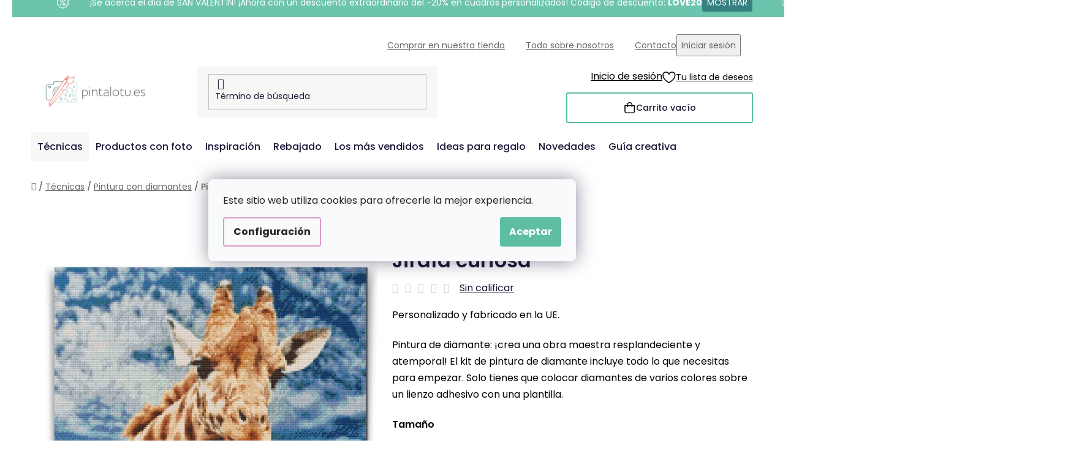

--- FILE ---
content_type: text/html; charset=utf-8
request_url: https://www.pintalotu.es/pintura-de-diamante-jirafa-curiosa/
body_size: 35602
content:
<!doctype html><html lang="en" dir="ltr" class="header-background-light external-fonts-loaded"><head><meta charset="utf-8" /><meta name="viewport" content="width=device-width,initial-scale=1" /><title>Pintura de diamante - Jirafa curiosa - Pintalotu.es</title><link rel="preconnect" href="https://cdn.myshoptet.com" /><link rel="dns-prefetch" href="https://cdn.myshoptet.com" /><link rel="preload" href="https://cdn.myshoptet.com/prj/dist/master/cms/libs/jquery/jquery-1.11.3.min.js" as="script" /><link href="https://cdn.myshoptet.com/prj/dist/master/cms/templates/frontend_templates/shared/css/font-face/poppins.css" rel="stylesheet"><link href="https://cdn.myshoptet.com/prj/dist/master/shop/dist/font-shoptet-13.css.3c47e30adfa2e9e2683b.css" rel="stylesheet"><script>
dataLayer = [];
dataLayer.push({'shoptet' : {
    "pageId": 813,
    "pageType": "productDetail",
    "currency": "EUR",
    "currencyInfo": {
        "decimalSeparator": ",",
        "exchangeRate": 1,
        "priceDecimalPlaces": 2,
        "symbol": "\u20ac",
        "symbolLeft": 1,
        "thousandSeparator": " "
    },
    "language": "en",
    "projectId": 503117,
    "product": {
        "id": 4386,
        "guid": "6f1b1790-fde7-11eb-9d6d-ecf4bbd79d2f",
        "hasVariants": true,
        "codes": [
            {
                "code": "DBN\/CURIOUSGIRAFFE\/40X50\/W"
            },
            {
                "code": "DBN\/CURIOUSGIRAFFE\/40X50\/WO"
            },
            {
                "code": "DBN\/CURIOUSGIRAFFE\/60X80\/W"
            },
            {
                "code": "DBN\/CURIOUSGIRAFFE\/60X80\/WO"
            },
            {
                "code": "DBN\/CURIOUSGIRAFFE\/80X100\/W"
            },
            {
                "code": "DBN\/CURIOUSGIRAFFE\/80X100\/WO"
            },
            {
                "code": "DBN\/CURIOUSGIRAFFE\/30X40\/WO"
            },
            {
                "code": "DBN\/CURIOUSGIRAFFE\/30X40\/W"
            },
            {
                "code": "DBN\/CURIOUSGIRAFFE\/30X40\/WW"
            },
            {
                "code": "DBN\/CURIOUSGIRAFFE\/40X50\/WW"
            },
            {
                "code": "DBN\/CURIOUSGIRAFFE\/30X40\/WPM"
            },
            {
                "code": "DBN\/CURIOUSGIRAFFE\/40X50\/WPM"
            },
            {
                "code": "DBN\/CURIOUSGIRAFFE\/60X80\/WPM"
            },
            {
                "code": "DBN\/CURIOUSGIRAFFE\/80X100\/WPM"
            },
            {
                "code": "DBN\/CURIOUSGIRAFFE\/30X40\/COL30\/RNDA\/W"
            },
            {
                "code": "DBN\/CURIOUSGIRAFFE\/30X40\/COL30\/RNDA\/WO"
            },
            {
                "code": "DBN\/CURIOUSGIRAFFE\/30X40\/COL30\/RNDA\/WPM"
            },
            {
                "code": "DBN\/CURIOUSGIRAFFE\/30X40\/COL30\/RNDA\/WW"
            },
            {
                "code": "DBN\/CURIOUSGIRAFFE\/40X50\/COL30\/RNDA\/W"
            },
            {
                "code": "DBN\/CURIOUSGIRAFFE\/40X50\/COL30\/RNDA\/WO"
            },
            {
                "code": "DBN\/CURIOUSGIRAFFE\/40X50\/COL30\/RNDA\/WPM"
            },
            {
                "code": "DBN\/CURIOUSGIRAFFE\/40X50\/COL30\/RNDA\/WW"
            },
            {
                "code": "DBN\/CURIOUSGIRAFFE\/60X80\/COL30\/RNDA\/W"
            },
            {
                "code": "DBN\/CURIOUSGIRAFFE\/60X80\/COL30\/RNDA\/WO"
            },
            {
                "code": "DBN\/CURIOUSGIRAFFE\/60X80\/COL30\/RNDA\/WPM"
            },
            {
                "code": "DBN\/CURIOUSGIRAFFE\/80X100\/COL30\/RNDA\/W"
            },
            {
                "code": "DBN\/CURIOUSGIRAFFE\/80X100\/COL30\/RNDA\/WO"
            },
            {
                "code": "DBN\/CURIOUSGIRAFFE\/80X100\/COL30\/RNDA\/WPM"
            },
            {
                "code": "DBN\/CURIOUSGIRAFFE\/30X40\/COL30\/SQRA\/W"
            },
            {
                "code": "DBN\/CURIOUSGIRAFFE\/30X40\/COL30\/SQRA\/WO"
            },
            {
                "code": "DBN\/CURIOUSGIRAFFE\/30X40\/COL30\/SQRA\/WPM"
            },
            {
                "code": "DBN\/CURIOUSGIRAFFE\/30X40\/COL30\/SQRA\/WW"
            },
            {
                "code": "DBN\/CURIOUSGIRAFFE\/40X50\/COL30\/SQRA\/W"
            },
            {
                "code": "DBN\/CURIOUSGIRAFFE\/40X50\/COL30\/SQRA\/WO"
            },
            {
                "code": "DBN\/CURIOUSGIRAFFE\/40X50\/COL30\/SQRA\/WPM"
            },
            {
                "code": "DBN\/CURIOUSGIRAFFE\/40X50\/COL30\/SQRA\/WW"
            },
            {
                "code": "DBN\/CURIOUSGIRAFFE\/60X80\/COL30\/SQRA\/W"
            },
            {
                "code": "DBN\/CURIOUSGIRAFFE\/60X80\/COL30\/SQRA\/WO"
            },
            {
                "code": "DBN\/CURIOUSGIRAFFE\/60X80\/COL30\/SQRA\/WPM"
            },
            {
                "code": "DBN\/CURIOUSGIRAFFE\/80X100\/COL30\/SQRA\/W"
            },
            {
                "code": "DBN\/CURIOUSGIRAFFE\/80X100\/COL30\/SQRA\/WO"
            },
            {
                "code": "DBN\/CURIOUSGIRAFFE\/80X100\/COL30\/SQRA\/WPM"
            }
        ],
        "name": "Pintura de diamante - Jirafa curiosa",
        "appendix": "",
        "weight": 0,
        "manufacturerGuid": "1EF53347A4F969B0BF27DA0BA3DED3EE",
        "currentCategory": "T\u00e9cnicas | Pintura con diamantes",
        "currentCategoryGuid": "1a7c0c14-1407-11eb-90ab-b8ca3a6a5ac4",
        "defaultCategory": "T\u00e9cnicas | Pintura con diamantes",
        "defaultCategoryGuid": "1a7c0c14-1407-11eb-90ab-b8ca3a6a5ac4",
        "currency": "EUR",
        "priceWithVatMin": 24.989999999999998,
        "priceWithVatMax": 99.989999999999995
    },
    "stocks": [
        {
            "id": "ext",
            "title": "Stock",
            "isDeliveryPoint": 0,
            "visibleOnEshop": 1
        }
    ],
    "cartInfo": {
        "id": null,
        "freeShipping": false,
        "freeShippingFrom": 60,
        "leftToFreeGift": {
            "formattedPrice": "\u20ac60",
            "priceLeft": 60
        },
        "freeGift": false,
        "leftToFreeShipping": {
            "priceLeft": 60,
            "dependOnRegion": 0,
            "formattedPrice": "\u20ac60"
        },
        "discountCoupon": [],
        "getNoBillingShippingPrice": {
            "withoutVat": 0,
            "vat": 0,
            "withVat": 0
        },
        "cartItems": [],
        "taxMode": "ORDINARY"
    },
    "cart": [],
    "customer": {
        "priceRatio": 1,
        "priceListId": 1,
        "groupId": null,
        "registered": false,
        "mainAccount": false
    }
}});
dataLayer.push({'cookie_consent' : {
    "marketing": "denied",
    "analytics": "denied"
}});
document.addEventListener('DOMContentLoaded', function() {
    shoptet.consent.onAccept(function(agreements) {
        if (agreements.length == 0) {
            return;
        }
        dataLayer.push({
            'cookie_consent' : {
                'marketing' : (agreements.includes(shoptet.config.cookiesConsentOptPersonalisation)
                    ? 'granted' : 'denied'),
                'analytics': (agreements.includes(shoptet.config.cookiesConsentOptAnalytics)
                    ? 'granted' : 'denied')
            },
            'event': 'cookie_consent'
        });
    });
});
</script>

<!-- Google Tag Manager -->
<script>(function(w,d,s,l,i){w[l]=w[l]||[];w[l].push({'gtm.start':
new Date().getTime(),event:'gtm.js'});var f=d.getElementsByTagName(s)[0],
j=d.createElement(s),dl=l!='dataLayer'?'&l='+l:'';j.async=true;j.src=
'https://www.googletagmanager.com/gtm.js?id='+i+dl;f.parentNode.insertBefore(j,f);
})(window,document,'script','dataLayer','GTM-PPWJZJ3');</script>
<!-- End Google Tag Manager -->

<meta property="og:type" content="website"><meta property="og:site_name" content="pintalotu.es"><meta property="og:url" content="https://www.pintalotu.es/pintura-de-diamante-jirafa-curiosa/"><meta property="og:title" content="Pintura de diamante - Jirafa curiosa - Pintalotu.es"><meta name="author" content="Pintalotu.es"><meta name="web_author" content="Shoptet.cz"><meta name="dcterms.rightsHolder" content="www.pintalotu.es"><meta name="robots" content="index,follow"><meta property="og:image" content="https://cdn.myshoptet.com/usr/www.pintalotu.es/user/shop/big/4386_pintura-de-diamante-jirafa-curiosa.png?656ec80c"><meta property="og:description" content="Pintura de diamante - Jirafa curiosa. Personalizado y fabricado en la UE.
Pintura de diamante: ¡crea una obra maestra resplandeciente y atemporal! El kit de pintura de diamante incluye todo lo que necesitas para empezar. Solo tienes que colocar diamantes de varios colores sobre un lienzo adhesivo con una plantilla."><meta name="description" content="Pintura de diamante - Jirafa curiosa. Personalizado y fabricado en la UE.
Pintura de diamante: ¡crea una obra maestra resplandeciente y atemporal! El kit de pintura de diamante incluye todo lo que necesitas para empezar. Solo tienes que colocar diamantes de varios colores sobre un lienzo adhesivo con una plantilla."><meta property="product:price:amount" content="24.99"><meta property="product:price:currency" content="EUR"><style>:root {--color-primary: #d99aca;--color-primary-h: 314;--color-primary-s: 45%;--color-primary-l: 73%;--color-primary-hover: #8C4250;--color-primary-hover-h: 349;--color-primary-hover-s: 36%;--color-primary-hover-l: 40%;--color-secondary: #5DBEA3;--color-secondary-h: 163;--color-secondary-s: 43%;--color-secondary-l: 55%;--color-secondary-hover: #207274;--color-secondary-hover-h: 181;--color-secondary-hover-s: 57%;--color-secondary-hover-l: 29%;--color-tertiary: #FFA06F;--color-tertiary-h: 20;--color-tertiary-s: 100%;--color-tertiary-l: 72%;--color-tertiary-hover: #ffffff;--color-tertiary-hover-h: 0;--color-tertiary-hover-s: 0%;--color-tertiary-hover-l: 100%;--color-header-background: #ffffff;--template-font: "Poppins";--template-headings-font: "Poppins";--header-background-url: url("[data-uri]");--cookies-notice-background: #F8FAFB;--cookies-notice-color: #252525;--cookies-notice-button-hover: #27263f;--cookies-notice-link-hover: #3b3a5f;--templates-update-management-preview-mode-content: "La vista previa de la actualización de la plantilla está activa para su navegador."}</style>
    
    <link href="https://cdn.myshoptet.com/prj/dist/master/shop/dist/main-13.less.fdb02770e668ba5a70b5.css" rel="stylesheet" />
    
    <script>var shoptet = shoptet || {};</script>
    <script src="https://cdn.myshoptet.com/prj/dist/master/shop/dist/main-3g-header.js.05f199e7fd2450312de2.js"></script>
<!-- User include --><!-- api 427(81) html code header -->
<link rel="stylesheet" href="https://cdn.myshoptet.com/usr/api2.dklab.cz/user/documents/_doplnky/instagram/503117/9/503117_9.css" type="text/css" /><style>
        :root {
            --dklab-instagram-header-color: #000000;  
            --dklab-instagram-header-background: #DDDDDD;  
            --dklab-instagram-font-weight: 700;
            --dklab-instagram-font-size: 180%;
            --dklab-instagram-logoUrl: url(https://cdn.myshoptet.com/usr/api2.dklab.cz/user/documents/_doplnky/instagram/img/logo-duha.png); 
            --dklab-instagram-logo-size-width: 40px;
            --dklab-instagram-logo-size-height: 40px;                        
            --dklab-instagram-hover-content: 0;                        
            --dklab-instagram-padding: 0px;                        
            --dklab-instagram-border-color: #888888;
            
        }
        </style>
<!-- api 428(82) html code header -->
<link rel="stylesheet" href="https://cdn.myshoptet.com/usr/api2.dklab.cz/user/documents/_doplnky/oblibene/503117/7/503117_7.css" type="text/css" /><style>
        :root {
            --dklab-favourites-flag-color: #F2C1B6;
            --dklab-favourites-flag-text-color: #FFFFFF;
            --dklab-favourites-add-text-color: #3F7273;            
            --dklab-favourites-remove-text-color: #F2C1B6;            
            --dklab-favourites-add-text-detail-color: #3F7273;            
            --dklab-favourites-remove-text-detail-color: #F2C1B6;            
            --dklab-favourites-header-icon-color: #F2C1B6;            
            --dklab-favourites-counter-color: #F2C1B6;            
        } </style>
<!-- api 1004(637) html code header -->
<script>
      window.mehub = window.mehub || {};
      window.mehub.bonus = {
        businessId: 'af0e5d01-fdf8-40f1-accf-22d7ddc0972f',
        addonId: '41e4a3b3-5b3b-432e-8a3a-c2311c93a349'
      }
    </script>
    
<!-- api 1012(643) html code header -->
<style data-purpose="gopay-hiding-apple-pay">
	[data-guid="64f085a4-d52b-11ef-9749-6a98a518c6cc"] {
		display: none
	}
</style>
<!-- api html code header -->
<!-- FV_STUDIO_SCRIPTS_BEGIN -->
<!-- Video.js Lib -->
<script src="https://cdnjs.cloudflare.com/ajax/libs/video.js/8.17.4/video.min.js" integrity="sha512-a0xxvXMNKvm6s+vrkI+bBbrTCzMfuMZ7v1Oc1FFH1kbf5mxNxT+Ysh1V+g8y7Vuv5RhtQ+FGR4IVAwS1VSQBBQ==" crossorigin="anonymous" referrerpolicy="no-referrer"></script>
<link rel="stylesheet" href="https://cdnjs.cloudflare.com/ajax/libs/video.js/8.17.4/video-js.min.css" integrity="sha512-PUekH1zFIQeA2VaIZljiK1mpm3IzLP2JnzMndJSOEEYeQe1wnxSyO6NuBfXMPwaTnW7A5UBgIPHHzbG+betUVg==" crossorigin="anonymous" referrerpolicy="no-referrer" />
<!-- Video.js Lib end -->

<link rel="stylesheet" href="https://cdnjs.cloudflare.com/ajax/libs/Swiper/11.0.5/swiper-bundle.css" integrity="sha512-pmAAV1X4Nh5jA9m+jcvwJXFQvCBi3T17aZ1KWkqXr7g/O2YMvO8rfaa5ETWDuBvRq6fbDjlw4jHL44jNTScaKg==" crossorigin="anonymous" referrerpolicy="no-referrer" />

<link href="https://cdn.myshoptet.com/usr/www.vymalujsisam.cz/user/documents/fv-studio-app-style.min.css?fv-proxy&v=1765957931&es" rel="stylesheet" />
<!-- FV_STUDIO_SCRIPTS_END -->
<!-- service 427(81) html code header -->
<link rel="stylesheet" href="https://cdn.myshoptet.com/usr/api2.dklab.cz/user/documents/_doplnky/instagram/font/instagramplus.css" type="text/css" />

<!-- service 1004(637) html code header -->
<script src="https://mehub-framework.web.app/main.bundle.js?v=1"></script>
<!-- service 1462(1076) html code header -->
<link rel="stylesheet" href="https://cdn.myshoptet.com/usr/webotvurci.myshoptet.com/user/documents/plugin-product-interconnection/css/all.min.css?v=27"> 
<!-- service 428(82) html code header -->
<style>
@font-face {
    font-family: 'oblibene';
    src:  url('https://cdn.myshoptet.com/usr/api2.dklab.cz/user/documents/_doplnky/oblibene/font/oblibene.eot?v1');
    src:  url('https://cdn.myshoptet.com/usr/api2.dklab.cz/user/documents/_doplnky/oblibene/font/oblibene.eot?v1#iefix') format('embedded-opentype'),
    url('https://cdn.myshoptet.com/usr/api2.dklab.cz/user/documents/_doplnky/oblibene/font/oblibene.ttf?v1') format('truetype'),
    url('https://cdn.myshoptet.com/usr/api2.dklab.cz/user/documents/_doplnky/oblibene/font/oblibene.woff?v1') format('woff'),
    url('https://cdn.myshoptet.com/usr/api2.dklab.cz/user/documents/_doplnky/oblibene/font/oblibene.svg?v1') format('svg');
    font-weight: normal;
    font-style: normal;
}
</style>
<script>
var dklabFavIndividual;
</script>
<!-- service 708(354) html code header -->
<link href="https://cdn.myshoptet.com/usr/302565.myshoptet.com/user/documents/assets/gifts/fv-studio-app-gifts.css?25.4.29" rel="stylesheet">
<link href="https://cdn.myshoptet.com/usr/302565.myshoptet.com/user/documents/assets/gifts/fv-studio-app-gifts.Disco.css?25.4.29" rel="stylesheet">

<style>
.ordering-process.id--9 [id~=free-gift-wrapper] ul li:hover,
.ordering-process.id--9 [class~=free-gifts-wrapper] ul li:hover,
.content-window.cart-window [class~=free-gifts-wrapper] ul li:hover {
    border-color: #d99aca;
}

.ordering-process.id--9 [id~=free-gift-wrapper] ul li:not(.hidden-colorbox-visible),
.ordering-process.id--9 [class~=free-gifts-wrapper] ul li.active,
.content-window.cart-window [class~=free-gifts-wrapper] ul li.active {
    border-color: #d99aca;
    border-width: 2px;
}

.fvstudio-delivery-info-single-gift {
border-color: #d99aca;
}

</style>
<!-- project html code header -->
<link rel="stylesheet" href="https://www.pintalotu.es/user/documents/upload/ikonky-doprava/tabulka.css?v=" />
<link rel="stylesheet" href="https://www.pintalotu.es/user/documents/upload/own_css/chatgptcss.css?v=" />
<link rel="stylesheet" href="https://www.pintalotu.es/user/documents/upload/own_css/chatgptimagecss.css?v=" />
<link rel="stylesheet" href="https://www.pintalotu.es/user/documents/upload/own_css/chatgptvideocss.css?v=" />

<!--<link rel="stylesheet" href="https://cdn.jsdelivr.net/npm/swiper@10/swiper-bundle.min.css"/>-->

<link rel="stylesheet" href="https://unpkg.com/img-comparison-slider@7/dist/styles.css?v=001"/>
<!-- <link href="https://cdn.myshoptet.com/usr/www.vymalujsisam.cz/user/documents/fv-studio-app-style.min.css?v=fv-proxy&sk=1.94&v=" rel="stylesheet" /> -->
<script src="https://fvstudio.myshoptet.com/user/documents/addons/shop-editor/503117.cs.js?v=0.79"></script>
<script src="https://cdn.fvstudio.cz/editor/pintalotues/editor.js?v=3.34"></script> 
<script>
const fvHPsliderLinks = [
  { title: "Ver más", url: "/rebajado/" },
  { title: "Ver más", url: "/vuelta-a-espana/" },
];
</script>

<style>
  body{
opacity: 0; 
  }
  
  
  @media (min-width: 768px){
  .hpCategories .hpCategory .fvContent .fvTitle {
    font-size: 22px;
    }
  }
  
  .fvSmallBoxIlTDr .fvContent .fvTitle {
    font-size: 19px;
    }
    
    .fvSmallBoxIlTDr .fvContent .fvText {
    line-height: 1.2;
}

.fvFooterDeliveryAndPayment .fvFooterDelivery .fvFooterDeliveryLogo,
.fvFooterDeliveryAndPayment .fvFooterDelivery .fvFooterPaymentLogo,
.fvFooterDeliveryAndPayment .fvFooterPayment .fvFooterDeliveryLogo,
.fvFooterDeliveryAndPayment .fvFooterPayment .fvFooterPaymentLogo {
	max-width: 68px;
}
.fvExtraDelivery {
	display: none !important;
}
</style>
<!-- /User include --><link rel="shortcut icon" href="/favicon.ico" type="image/x-icon" /><link rel="canonical" href="https://www.pintalotu.es/pintura-de-diamante-jirafa-curiosa/" /><script>!function(){var t={9196:function(){!function(){var t=/\[object (Boolean|Number|String|Function|Array|Date|RegExp)\]/;function r(r){return null==r?String(r):(r=t.exec(Object.prototype.toString.call(Object(r))))?r[1].toLowerCase():"object"}function n(t,r){return Object.prototype.hasOwnProperty.call(Object(t),r)}function e(t){if(!t||"object"!=r(t)||t.nodeType||t==t.window)return!1;try{if(t.constructor&&!n(t,"constructor")&&!n(t.constructor.prototype,"isPrototypeOf"))return!1}catch(t){return!1}for(var e in t);return void 0===e||n(t,e)}function o(t,r,n){this.b=t,this.f=r||function(){},this.d=!1,this.a={},this.c=[],this.e=function(t){return{set:function(r,n){u(c(r,n),t.a)},get:function(r){return t.get(r)}}}(this),i(this,t,!n);var e=t.push,o=this;t.push=function(){var r=[].slice.call(arguments,0),n=e.apply(t,r);return i(o,r),n}}function i(t,n,o){for(t.c.push.apply(t.c,n);!1===t.d&&0<t.c.length;){if("array"==r(n=t.c.shift()))t:{var i=n,a=t.a;if("string"==r(i[0])){for(var f=i[0].split("."),s=f.pop(),p=(i=i.slice(1),0);p<f.length;p++){if(void 0===a[f[p]])break t;a=a[f[p]]}try{a[s].apply(a,i)}catch(t){}}}else if("function"==typeof n)try{n.call(t.e)}catch(t){}else{if(!e(n))continue;for(var l in n)u(c(l,n[l]),t.a)}o||(t.d=!0,t.f(t.a,n),t.d=!1)}}function c(t,r){for(var n={},e=n,o=t.split("."),i=0;i<o.length-1;i++)e=e[o[i]]={};return e[o[o.length-1]]=r,n}function u(t,o){for(var i in t)if(n(t,i)){var c=t[i];"array"==r(c)?("array"==r(o[i])||(o[i]=[]),u(c,o[i])):e(c)?(e(o[i])||(o[i]={}),u(c,o[i])):o[i]=c}}window.DataLayerHelper=o,o.prototype.get=function(t){var r=this.a;t=t.split(".");for(var n=0;n<t.length;n++){if(void 0===r[t[n]])return;r=r[t[n]]}return r},o.prototype.flatten=function(){this.b.splice(0,this.b.length),this.b[0]={},u(this.a,this.b[0])}}()}},r={};function n(e){var o=r[e];if(void 0!==o)return o.exports;var i=r[e]={exports:{}};return t[e](i,i.exports,n),i.exports}n.n=function(t){var r=t&&t.__esModule?function(){return t.default}:function(){return t};return n.d(r,{a:r}),r},n.d=function(t,r){for(var e in r)n.o(r,e)&&!n.o(t,e)&&Object.defineProperty(t,e,{enumerable:!0,get:r[e]})},n.o=function(t,r){return Object.prototype.hasOwnProperty.call(t,r)},function(){"use strict";n(9196)}()}();</script>    <!-- Global site tag (gtag.js) - Google Analytics -->
    <script async src="https://www.googletagmanager.com/gtag/js?id=G-601GCLB569"></script>
    <script>
        
        window.dataLayer = window.dataLayer || [];
        function gtag(){dataLayer.push(arguments);}
        

                    console.debug('default consent data');

            gtag('consent', 'default', {"ad_storage":"denied","analytics_storage":"denied","ad_user_data":"denied","ad_personalization":"denied","wait_for_update":500});
            dataLayer.push({
                'event': 'default_consent'
            });
        
        gtag('js', new Date());

                gtag('config', 'UA-223436867-1', { 'groups': "UA" });
        
                gtag('config', 'G-601GCLB569', {"groups":"GA4","send_page_view":false,"content_group":"productDetail","currency":"EUR","page_language":"en"});
        
                gtag('config', 'AW-10871342207', {"allow_enhanced_conversions":true});
        
        
        
        
        
                    gtag('event', 'page_view', {"send_to":"GA4","page_language":"en","content_group":"productDetail","currency":"EUR"});
        
                gtag('set', 'currency', 'EUR');

        gtag('event', 'view_item', {
            "send_to": "UA",
            "items": [
                {
                    "id": "DBN\/CURIOUSGIRAFFE\/30X40\/COL30\/RNDA\/WO",
                    "name": "Pintura de diamante - Jirafa curiosa",
                    "category": "T\u00e9cnicas \/ Pintura con diamantes",
                                        "brand": "Pintalotu.es",
                                                            "variant": "Tama\u00f1o: 30x40cm, Marco: Sin marco (solo el lienzo), Diamantes: Redondos",
                                        "price": 20.65
                }
            ]
        });
        
        
        
        
        
                    gtag('event', 'view_item', {"send_to":"GA4","page_language":"en","content_group":"productDetail","value":20.649999999999999,"currency":"EUR","items":[{"item_id":"DBN\/CURIOUSGIRAFFE\/30X40\/COL30\/RNDA\/WO","item_name":"Pintura de diamante - Jirafa curiosa","item_brand":"Pintalotu.es","item_category":"T\u00e9cnicas","item_category2":"Pintura con diamantes","item_variant":"DBN\/CURIOUSGIRAFFE\/30X40\/COL30\/RNDA\/WO~Tama\u00f1o: 30x40cm, Marco: Sin marco (solo el lienzo), Diamantes: Redondos","price":20.649999999999999,"quantity":1,"index":0}]});
        
        
        
        
        
        
        
        document.addEventListener('DOMContentLoaded', function() {
            if (typeof shoptet.tracking !== 'undefined') {
                for (var id in shoptet.tracking.bannersList) {
                    gtag('event', 'view_promotion', {
                        "send_to": "UA",
                        "promotions": [
                            {
                                "id": shoptet.tracking.bannersList[id].id,
                                "name": shoptet.tracking.bannersList[id].name,
                                "position": shoptet.tracking.bannersList[id].position
                            }
                        ]
                    });
                }
            }

            shoptet.consent.onAccept(function(agreements) {
                if (agreements.length !== 0) {
                    console.debug('gtag consent accept');
                    var gtagConsentPayload =  {
                        'ad_storage': agreements.includes(shoptet.config.cookiesConsentOptPersonalisation)
                            ? 'granted' : 'denied',
                        'analytics_storage': agreements.includes(shoptet.config.cookiesConsentOptAnalytics)
                            ? 'granted' : 'denied',
                                                                                                'ad_user_data': agreements.includes(shoptet.config.cookiesConsentOptPersonalisation)
                            ? 'granted' : 'denied',
                        'ad_personalization': agreements.includes(shoptet.config.cookiesConsentOptPersonalisation)
                            ? 'granted' : 'denied',
                        };
                    console.debug('update consent data', gtagConsentPayload);
                    gtag('consent', 'update', gtagConsentPayload);
                    dataLayer.push(
                        { 'event': 'update_consent' }
                    );
                }
            });
        });
    </script>
</head><body class="desktop id-813 in-pintura-de-diamante template-13 type-product type-detail one-column-body columns-4 smart-labels-active ums_forms_redesign--off ums_a11y_category_page--on ums_discussion_rating_forms--off ums_flags_display_unification--on ums_a11y_login--on mobile-header-version-0"><noscript>
    <style>
        #header {
            padding-top: 0;
            position: relative !important;
            top: 0;
        }
        .header-navigation {
            position: relative !important;
        }
        .overall-wrapper {
            margin: 0 !important;
        }
        body:not(.ready) {
            visibility: visible !important;
        }
    </style>
    <div class="no-javascript">
        <div class="no-javascript__title">Debes cambiar una configuración en tu navegador web</div>
        <div class="no-javascript__text">Please see: <a href="https://www.google.com/support/bin/answer.py?answer=23852">How to enable JavaScript in your browser</a>.</div>
        <div class="no-javascript__text">If you use ad-blocking software, it may require you to allow JavaScript from this page.</div>
        <div class="no-javascript__text">Gracias</div>
    </div>
</noscript>

        <div id="fb-root"></div>
        <script>
            window.fbAsyncInit = function() {
                FB.init({
//                    appId            : 'your-app-id',
                    autoLogAppEvents : true,
                    xfbml            : true,
                    version          : 'v19.0'
                });
            };
        </script>
        <script async defer crossorigin="anonymous" src="https://connect.facebook.net/en_US/sdk.js"></script>
<!-- Google Tag Manager (noscript) -->
<noscript><iframe src="https://www.googletagmanager.com/ns.html?id=GTM-PPWJZJ3"
height="0" width="0" style="display:none;visibility:hidden"></iframe></noscript>
<!-- End Google Tag Manager (noscript) -->

    <div class="siteCookies siteCookies--center siteCookies--light js-siteCookies" role="dialog" data-testid="cookiesPopup" data-nosnippet>
        <div class="siteCookies__form">
            <div class="siteCookies__content">
                <div class="siteCookies__text">
                    Este sitio web utiliza cookies para ofrecerle la mejor experiencia.
                </div>
                <p class="siteCookies__links">
                    <button class="siteCookies__link js-cookies-settings" aria-label="Configuración de cookies" data-testid="cookiesSettings">Configuración</button>
                </p>
            </div>
            <div class="siteCookies__buttonWrap">
                                <button class="siteCookies__button js-cookiesConsentSubmit" value="all" aria-label="Accept cookies" data-testid="buttonCookiesAccept">Aceptar</button>
            </div>
        </div>
        <script>
            document.addEventListener("DOMContentLoaded", () => {
                const siteCookies = document.querySelector('.js-siteCookies');
                document.addEventListener("scroll", shoptet.common.throttle(() => {
                    const st = document.documentElement.scrollTop;
                    if (st > 1) {
                        siteCookies.classList.add('siteCookies--scrolled');
                    } else {
                        siteCookies.classList.remove('siteCookies--scrolled');
                    }
                }, 100));
            });
        </script>
    </div>
<a href="#content" class="skip-link sr-only">Ir al contenido</a><div class="overall-wrapper"><div class="site-msg information"><div class="container"><div class="text">&nbsp;</div><div class="close js-close-information-msg"></div></div></div><div class="user-action"><div class="container">
    <div class="user-action-in">
                    <div id="login" class="user-action-login popup-widget login-widget" role="dialog" aria-labelledby="loginHeading">
        <div class="popup-widget-inner">
                            <h2 id="loginHeading">Iniciar sesión en tu cuenta</h2><div id="customerLogin"><form action="/action/Customer/Login/" method="post" id="formLoginIncluded" class="csrf-enabled formLogin" data-testid="formLogin"><input type="hidden" name="referer" value="" /><div class="form-group"><div class="input-wrapper email js-validated-element-wrapper no-label"><input type="email" name="email" class="form-control" autofocus placeholder="Dirección de correo electrónico (por ejemplo, John@myemail.com)" data-testid="inputEmail" autocomplete="email" required /></div></div><div class="form-group"><div class="input-wrapper password js-validated-element-wrapper no-label"><input type="password" name="password" class="form-control" placeholder="Contraseña" data-testid="inputPassword" autocomplete="current-password" required /><span class="no-display">No puede rellenar este campo</span><input type="text" name="surname" value="" class="no-display" /></div></div><div class="form-group"><div class="login-wrapper"><button type="submit" class="btn btn-secondary btn-text btn-login" data-testid="buttonSubmit">Iniciar sesión</button><div class="password-helper"><a href="/registration/" data-testid="signup" rel="nofollow">Nuevo registro</a><a href="/client-center/forgotten-password/" rel="nofollow">Contraseña olvidada</a></div></div></div></form>
</div>                    </div>
    </div>

                <div id="cart-widget" class="user-action-cart popup-widget cart-widget loader-wrapper" data-testid="popupCartWidget" role="dialog" aria-hidden="true">
            <div class="popup-widget-inner cart-widget-inner place-cart-here">
                <div class="loader-overlay">
                    <div class="loader"></div>
                </div>
            </div>
        </div>
    </div>
</div>
</div><div class="top-navigation-bar" data-testid="topNavigationBar">

    <div class="container">

                            <div class="top-navigation-menu">
                <ul class="top-navigation-bar-menu">
                                            <li class="top-navigation-menu-item-1635">
                            <a href="/comprar-en-nuestra-tienda/" title="Comprar en nuestra tienda">Comprar en nuestra tienda</a>
                        </li>
                                            <li class="top-navigation-menu-item-1564">
                            <a href="/todo-sobre-nosotros/" title="Todo sobre nosotros">Todo sobre nosotros</a>
                        </li>
                                            <li class="top-navigation-menu-item-29">
                            <a href="/contacto/" title="Contacto">Contacto</a>
                        </li>
                                    </ul>
                <div class="top-navigation-menu-trigger">Más</div>
                <ul class="top-navigation-bar-menu-helper"></ul>
            </div>
        
        <div class="top-navigation-tools">
                        <button class="top-nav-button top-nav-button-login toggle-window" type="button" data-target="login" aria-haspopup="dialog" aria-controls="login" aria-expanded="false" data-testid="signin"><span>Iniciar sesión</span></button>
    <a href="/registration/" class="top-nav-button top-nav-button-register" data-testid="headerSignup">Registro</a>
        </div>

    </div>

</div>
<header id="header">
        <div class="header-top">
            <div class="container navigation-wrapper header-top-wrapper">
                <div class="site-name"><a href="/" data-testid="linkWebsiteLogo"><img src="https://cdn.myshoptet.com/usr/www.pintalotu.es/user/logos/es-kombi-vymalujsisam-web-barevne-pure.png" alt="Pintalotu.es" fetchpriority="low" /></a></div>                <div class="search" itemscope itemtype="https://schema.org/WebSite">
                    <meta itemprop="headline" content="Pintura con diamantes"/><meta itemprop="url" content="https://www.pintalotu.es"/><meta itemprop="text" content="Pintura de diamante - Jirafa curiosa. Personalizado y fabricado en la UE. Pintura de diamante: ¡crea una obra maestra resplandeciente y atemporal! El kit de pintura de diamante incluye todo lo que necesitas para empezar. Solo tienes que colocar diamantes de varios colores sobre un lienzo adhesivo con una plantilla."/>                    <form action="/action/ProductSearch/prepareString/" method="post"
    id="formSearchForm" class="search-form compact-form js-search-main"
    itemprop="potentialAction" itemscope itemtype="https://schema.org/SearchAction" data-testid="searchForm">
    <fieldset>
        <meta itemprop="target"
            content="https://www.pintalotu.es/search/?string={string}"/>
        <input type="hidden" name="language" value="en"/>
        
            
    <span class="search-input-icon" aria-hidden="true"></span>

<input
    type="search"
    name="string"
        class="query-input form-control search-input js-search-input"
    placeholder="Término de búsqueda"
    autocomplete="off"
    required
    itemprop="query-input"
    aria-label="Buscar"
    data-testid="searchInput"
>
            <button type="submit" class="btn btn-default search-button" data-testid="searchBtn">Buscar</button>
        
    </fieldset>
</form>
                </div>
                <div class="navigation-buttons">
                    <a href="#" class="toggle-window" data-target="search" data-testid="linkSearchIcon"><span class="sr-only">Buscar</span></a>
                        
    <a href="/cart/" class="btn btn-icon toggle-window cart-count" data-target="cart" data-hover="true" data-redirect="true" data-testid="headerCart" rel="nofollow" aria-haspopup="dialog" aria-expanded="false" aria-controls="cart-widget">
        
                <span class="sr-only">Cesta</span>
        
            <span class="cart-price visible-lg-inline-block" data-testid="headerCartPrice">
                                    Carrito vacío                            </span>
        
    
            </a>
                    <a href="#" class="toggle-window" data-target="navigation" data-testid="hamburgerMenu"></a>
                </div>
            </div>
        </div>
        <div class="header-bottom">
            <div class="container navigation-wrapper header-bottom-wrapper js-navigation-container">
                <nav id="navigation" aria-label="Menú principal" data-collapsible="true"><div class="navigation-in menu"><ul class="menu-level-1" role="menubar" data-testid="headerMenuItems"><li class="menu-item-1656 ext" role="none"><a href="/tecnicas/" data-testid="headerMenuItem" role="menuitem" aria-haspopup="true" aria-expanded="false"><b>Técnicas</b><span class="submenu-arrow"></span></a><ul class="menu-level-2" aria-label="Técnicas" tabindex="-1" role="menu"><li class="menu-item-2606 has-third-level" role="none"><a href="/pintura-por-numeros/" class="menu-image" data-testid="headerMenuItem" tabindex="-1" aria-hidden="true"><img src="data:image/svg+xml,%3Csvg%20width%3D%22140%22%20height%3D%22100%22%20xmlns%3D%22http%3A%2F%2Fwww.w3.org%2F2000%2Fsvg%22%3E%3C%2Fsvg%3E" alt="" aria-hidden="true" width="140" height="100"  data-src="https://cdn.myshoptet.com/usr/www.pintalotu.es/user/categories/thumb/pbn.png" fetchpriority="low" /></a><div><a href="/pintura-por-numeros/" data-testid="headerMenuItem" role="menuitem"><span>Pintura por números</span></a>
                                                    <ul class="menu-level-3" role="menu">
                                                                    <li class="menu-item-2609" role="none">
                                        <a href="/pintura-por-numeros-pintura-a-partir-de-una-foto/" data-testid="headerMenuItem" role="menuitem">
                                            Pintura a partir de una foto</a>,                                    </li>
                                                                    <li class="menu-item-2615" role="none">
                                        <a href="/pintura-por-numeros-nuestros-dise--os/" data-testid="headerMenuItem" role="menuitem">
                                            Nuestros disenos</a>,                                    </li>
                                                                    <li class="menu-item-2867" role="none">
                                        <a href="/pintura-por-numeros-dise--os-de-varias-piezas/" data-testid="headerMenuItem" role="menuitem">
                                            Disenos de varias piezas</a>,                                    </li>
                                                                    <li class="menu-item-2825" role="none">
                                        <a href="/accesorios-para-pintar/" data-testid="headerMenuItem" role="menuitem">
                                            Accesorios para pintar</a>                                    </li>
                                                            </ul>
                        </div></li><li class="menu-item-813 has-third-level active" role="none"><a href="/pintura-de-diamante/" class="menu-image" data-testid="headerMenuItem" tabindex="-1" aria-hidden="true"><img src="data:image/svg+xml,%3Csvg%20width%3D%22140%22%20height%3D%22100%22%20xmlns%3D%22http%3A%2F%2Fwww.w3.org%2F2000%2Fsvg%22%3E%3C%2Fsvg%3E" alt="" aria-hidden="true" width="140" height="100"  data-src="https://cdn.myshoptet.com/usr/www.pintalotu.es/user/categories/thumb/dbn_category_photo.jpg" fetchpriority="low" /></a><div><a href="/pintura-de-diamante/" data-testid="headerMenuItem" role="menuitem"><span>Pintura con diamantes</span></a>
                                                    <ul class="menu-level-3" role="menu">
                                                                    <li class="menu-item-888" role="none">
                                        <a href="/diamantes-en-tu-foto/" data-testid="headerMenuItem" role="menuitem">
                                            Diamantes en tu foto</a>,                                    </li>
                                                                    <li class="menu-item-816" role="none">
                                        <a href="/pintura-de-diamante-nuestros-disenos/" data-testid="headerMenuItem" role="menuitem">
                                            Nuestros disenos</a>,                                    </li>
                                                                    <li class="menu-item-1245" role="none">
                                        <a href="/decoracion-con-diamantes/" data-testid="headerMenuItem" role="menuitem">
                                            Decoración con diamantes</a>,                                    </li>
                                                                    <li class="menu-item-957" role="none">
                                        <a href="/adesivi-di-diamanti/" data-testid="headerMenuItem" role="menuitem">
                                            Pegatinas de diamantes</a>,                                    </li>
                                                                    <li class="menu-item-1309" role="none">
                                        <a href="/dise--os-de-varias-piezas-2/" data-testid="headerMenuItem" role="menuitem">
                                            Disenos de varias piezas</a>,                                    </li>
                                                                    <li class="menu-item-945" role="none">
                                        <a href="/accesorios-para-la-pintura-de-diamante/" data-testid="headerMenuItem" role="menuitem">
                                            Accesorios para la pintura de diamante</a>                                    </li>
                                                            </ul>
                        </div></li><li class="menu-item-1131 has-third-level" role="none"><a href="/puntillismo/" class="menu-image" data-testid="headerMenuItem" tabindex="-1" aria-hidden="true"><img src="data:image/svg+xml,%3Csvg%20width%3D%22140%22%20height%3D%22100%22%20xmlns%3D%22http%3A%2F%2Fwww.w3.org%2F2000%2Fsvg%22%3E%3C%2Fsvg%3E" alt="" aria-hidden="true" width="140" height="100"  data-src="https://cdn.myshoptet.com/usr/www.pintalotu.es/user/categories/thumb/dot_category_photo.jpg" fetchpriority="low" /></a><div><a href="/puntillismo/" data-testid="headerMenuItem" role="menuitem"><span>Puntillismo</span></a>
                                                    <ul class="menu-level-3" role="menu">
                                                                    <li class="menu-item-1140" role="none">
                                        <a href="/puntillismo-pinta-con-puntos-tu-foto/" data-testid="headerMenuItem" role="menuitem">
                                            Pinta con puntos tu foto</a>,                                    </li>
                                                                    <li class="menu-item-1143" role="none">
                                        <a href="/puntillismo-nuestros-disenos/" data-testid="headerMenuItem" role="menuitem">
                                            Nuestros disenos</a>,                                    </li>
                                                                    <li class="menu-item-1572" role="none">
                                        <a href="/puntillismo-dise--os-de-varias-piezas/" data-testid="headerMenuItem" role="menuitem">
                                            Disenos de varias piezas</a>,                                    </li>
                                                                    <li class="menu-item-2033" role="none">
                                        <a href="/cuadernos-de-puntillismo/" data-testid="headerMenuItem" role="menuitem">
                                            Cuadernos de puntillismo</a>,                                    </li>
                                                                    <li class="menu-item-1134" role="none">
                                        <a href="/accesorios-para-el-puntillismo/" data-testid="headerMenuItem" role="menuitem">
                                            Accesorios para el puntillismo</a>                                    </li>
                                                            </ul>
                        </div></li><li class="menu-item-1270 has-third-level" role="none"><a href="/cuentas-para-planchar/" class="menu-image" data-testid="headerMenuItem" tabindex="-1" aria-hidden="true"><img src="data:image/svg+xml,%3Csvg%20width%3D%22140%22%20height%3D%22100%22%20xmlns%3D%22http%3A%2F%2Fwww.w3.org%2F2000%2Fsvg%22%3E%3C%2Fsvg%3E" alt="" aria-hidden="true" width="140" height="100"  data-src="https://cdn.myshoptet.com/usr/www.pintalotu.es/user/categories/thumb/pix_category_photo.jpg" fetchpriority="low" /></a><div><a href="/cuentas-para-planchar/" data-testid="headerMenuItem" role="menuitem"><span>Cuentas para planchar</span></a>
                                                    <ul class="menu-level-3" role="menu">
                                                                    <li class="menu-item-1273" role="none">
                                        <a href="/construye-tu-foto-con-cuentas-para-fusionar/" data-testid="headerMenuItem" role="menuitem">
                                            Construye tu foto con cuentas para fusionar</a>,                                    </li>
                                                                    <li class="menu-item-1276" role="none">
                                        <a href="/nuestros-dise--os/" data-testid="headerMenuItem" role="menuitem">
                                            Nuestros disenos</a>,                                    </li>
                                                                    <li class="menu-item-1605" role="none">
                                        <a href="/accesorios-para-las-cuentas-para-planchar/" data-testid="headerMenuItem" role="menuitem">
                                            Accesorios para las cuentas para planchar</a>                                    </li>
                                                            </ul>
                        </div></li></ul></li>
<li class="menu-item-936" role="none"><a href="/productos-con-foto/" data-testid="headerMenuItem" role="menuitem" aria-expanded="false"><b>Productos con foto</b></a></li>
<li class="menu-item-1623" role="none"><a href="/inspiracion/" data-testid="headerMenuItem" role="menuitem" aria-expanded="false"><b>Inspiración</b></a></li>
<li class="menu-item-1261" role="none"><a href="/rebajado/" data-testid="headerMenuItem" role="menuitem" aria-expanded="false"><b>Rebajado</b></a></li>
<li class="menu-item-1251" role="none"><a href="/los-mas-vendidos/" data-testid="headerMenuItem" role="menuitem" aria-expanded="false"><b>Los más vendidos</b></a></li>
<li class="menu-item-1629" role="none"><a href="/ideas-para-regalo/" data-testid="headerMenuItem" role="menuitem" aria-expanded="false"><b>Ideas para regalo</b></a></li>
<li class="menu-item-1617" role="none"><a href="/novedades/" data-testid="headerMenuItem" role="menuitem" aria-expanded="false"><b>Novedades</b></a></li>
<li class="menu-item-1632" role="none"><a href="/guia-creativa/" data-testid="headerMenuItem" role="menuitem" aria-expanded="false"><b>Guía creativa</b></a></li>
<li class="appended-category menu-item-1264" role="none"><a href="/vuelta-a-espana/"><b>Vuelta a Espana</b></a></li><li class="appended-category menu-item-1300 ext" role="none"><a href="/dise--os-de-varias-piezas/"><b>Disenos de varias piezas</b><span class="submenu-arrow" role="menuitem"></span></a><ul class="menu-level-2 menu-level-2-appended" role="menu"><li class="menu-item-1354" role="none"><a href="/pintura-por-numeros-3/" data-testid="headerMenuItem" role="menuitem"><span>Pintura por números</span></a></li><li class="menu-item-1303" role="none"><a href="/pintura-de-diamante-2/" data-testid="headerMenuItem" role="menuitem"><span>Pintura de diamante</span></a></li><li class="menu-item-1575" role="none"><a href="/dise--os-de-varias-piezas-puntillismo/" data-testid="headerMenuItem" role="menuitem"><span>Puntillismo</span></a></li></ul></li><li class="appended-category menu-item-759 ext" role="none"><a href="/necesidades-artisticas/"><b>Necesidades artísticas</b><span class="submenu-arrow" role="menuitem"></span></a><ul class="menu-level-2 menu-level-2-appended" role="menu"><li class="menu-item-1297" role="none"><a href="/figuritas-de-madera/" data-testid="headerMenuItem" role="menuitem"><span>Figuritas de madera</span></a></li><li class="menu-item-762" role="none"><a href="/pinceles-artisticos/" data-testid="headerMenuItem" role="menuitem"><span>Pinceles artísticos</span></a></li><li class="menu-item-954" role="none"><a href="/caballetes/" data-testid="headerMenuItem" role="menuitem"><span>Caballetes</span></a></li><li class="menu-item-942" role="none"><a href="/barnices--limpiadores-y-otros/" data-testid="headerMenuItem" role="menuitem"><span>Barnices, limpiadores y otros</span></a></li><li class="menu-item-1014" role="none"><a href="/sets-especiales/" data-testid="headerMenuItem" role="menuitem"><span>Sets especiales</span></a></li></ul></li><li class="appended-category menu-item-2063" role="none"><a href="/agotado/"><b>Agotado</b></a></li></ul></div><span class="navigation-close"></span></nav><div class="menu-helper" data-testid="hamburgerMenu"><span>Más</span></div>
            </div>
        </div>
    </header><!-- / header -->


<div id="content-wrapper" class="container content-wrapper">
    
                                <div class="breadcrumbs navigation-home-icon-wrapper" itemscope itemtype="https://schema.org/BreadcrumbList">
                                                                            <span id="navigation-first" data-basetitle="Pintalotu.es" itemprop="itemListElement" itemscope itemtype="https://schema.org/ListItem">
                <a href="/" itemprop="item" class="navigation-home-icon"><span class="sr-only" itemprop="name">Inicio</span></a>
                <span class="navigation-bullet">/</span>
                <meta itemprop="position" content="1" />
            </span>
                                <span id="navigation-1" itemprop="itemListElement" itemscope itemtype="https://schema.org/ListItem">
                <a href="/tecnicas/" itemprop="item" data-testid="breadcrumbsSecondLevel"><span itemprop="name">Técnicas</span></a>
                <span class="navigation-bullet">/</span>
                <meta itemprop="position" content="2" />
            </span>
                                <span id="navigation-2" itemprop="itemListElement" itemscope itemtype="https://schema.org/ListItem">
                <a href="/pintura-de-diamante/" itemprop="item" data-testid="breadcrumbsSecondLevel"><span itemprop="name">Pintura con diamantes</span></a>
                <span class="navigation-bullet">/</span>
                <meta itemprop="position" content="3" />
            </span>
                                            <span id="navigation-3" itemprop="itemListElement" itemscope itemtype="https://schema.org/ListItem" data-testid="breadcrumbsLastLevel">
                <meta itemprop="item" content="https://www.pintalotu.es/pintura-de-diamante-jirafa-curiosa/" />
                <meta itemprop="position" content="4" />
                <span itemprop="name" data-title="Pintura de diamante - Jirafa curiosa">Pintura de diamante - Jirafa curiosa <span class="appendix"></span></span>
            </span>
            </div>
            
    <div class="content-wrapper-in">
                <main id="content" class="content wide">
                                                        <script>
            
            var shoptet = shoptet || {};
            shoptet.variantsUnavailable = shoptet.variantsUnavailable || {};
            
            shoptet.variantsUnavailable.availableVariantsResource = ["18-36-5-27-64-795","18-36-5-27-64-798","18-39-5-27-64-795","18-39-5-27-64-798","18-598-5-27-64-795","18-598-5-27-64-798","18-36-5-15-64-795","18-36-5-15-64-798","18-39-5-15-64-795","18-39-5-15-64-798","18-595-5-15-64-795","18-595-5-15-64-798","18-598-5-15-64-795","18-598-5-15-64-798","18-36-5-18-64-795","18-36-5-18-64-798","18-39-5-18-64-795","18-39-5-18-64-798","18-595-5-18-64-795","18-595-5-18-64-798","18-598-5-18-64-795","18-598-5-18-64-798","18-36-5-30-64-795","18-36-5-30-64-798","18-39-5-30-64-795","18-39-5-30-64-798","18-598-5-30-64-795","18-598-5-30-64-798"]
        </script>
                                                                                                                                                                                                                                                                                                                                                                                                                                                                                                                                                                                                                                                                                                                                                                                                                            
<div class="p-detail" itemscope itemtype="https://schema.org/Product">

    
    <meta itemprop="name" content="Pintura de diamante - Jirafa curiosa" />
    <meta itemprop="category" content="Úvodní stránka &gt; Técnicas &gt; Pintura con diamantes &gt; Pintura de diamante - Jirafa curiosa" />
    <meta itemprop="url" content="https://www.pintalotu.es/pintura-de-diamante-jirafa-curiosa/" />
    <meta itemprop="image" content="https://cdn.myshoptet.com/usr/www.pintalotu.es/user/shop/big/4386_pintura-de-diamante-jirafa-curiosa.png?656ec80c" />
            <meta itemprop="description" content="Personalizado y fabricado en la UE.
Pintura de diamante: ¡crea una obra maestra resplandeciente y atemporal! El kit de pintura de diamante incluye todo lo que necesitas para empezar. Solo tienes que colocar diamantes de varios colores sobre un lienzo adhesivo con una plantilla." />
                <span class="js-hidden" itemprop="manufacturer" itemscope itemtype="https://schema.org/Organization">
            <meta itemprop="name" content="Pintalotu.es" />
        </span>
        <span class="js-hidden" itemprop="brand" itemscope itemtype="https://schema.org/Brand">
            <meta itemprop="name" content="Pintalotu.es" />
        </span>
                                                                                                                                                                                                                                                                                                                                                                                                                                                                                                                                                                                                    
<div class="p-detail-inner">

    <div class="p-data-wrapper">

        <div class="p-detail-inner-header">
            <h1>
                  Pintura de diamante - Jirafa curiosa            </h1>
            <div class="ratings-and-brand">
                            <div class="stars-wrapper">
            
<span class="stars star-list">
                                                <a class="star star-off show-tooltip show-ratings" title="    Valoración:
            Sin calificar    "
                   href="#ratingTab" data-toggle="tab" data-external="1" data-force-scroll="1"></a>
                    
                                                <a class="star star-off show-tooltip show-ratings" title="    Valoración:
            Sin calificar    "
                   href="#ratingTab" data-toggle="tab" data-external="1" data-force-scroll="1"></a>
                    
                                                <a class="star star-off show-tooltip show-ratings" title="    Valoración:
            Sin calificar    "
                   href="#ratingTab" data-toggle="tab" data-external="1" data-force-scroll="1"></a>
                    
                                                <a class="star star-off show-tooltip show-ratings" title="    Valoración:
            Sin calificar    "
                   href="#ratingTab" data-toggle="tab" data-external="1" data-force-scroll="1"></a>
                    
                                                <a class="star star-off show-tooltip show-ratings" title="    Valoración:
            Sin calificar    "
                   href="#ratingTab" data-toggle="tab" data-external="1" data-force-scroll="1"></a>
                    
    </span>
            <a class="stars-label" href="#ratingTab" data-toggle="tab" data-external="1" data-force-scroll="1">
                                Sin calificar                    </a>
        </div>
                                </div>
        </div>

                    <div class="p-short-description" data-testid="productCardShortDescr">
                <p>Personalizado y fabricado en la UE.</p>
<p>Pintura de diamante: ¡crea una obra maestra resplandeciente y atemporal! El kit de pintura de diamante incluye todo lo que necesitas para empezar. Solo tienes que colocar diamantes de varios colores sobre un lienzo adhesivo con una plantilla.</p>
            </div>
        
        <form action="/action/Cart/addCartItem/" method="post" id="product-detail-form" class="pr-action csrf-enabled" data-testid="formProduct">
            <meta itemprop="productID" content="4386" /><meta itemprop="identifier" content="6f1b1790-fde7-11eb-9d6d-ecf4bbd79d2f" /><span itemprop="offers" itemscope itemtype="https://schema.org/Offer"><meta itemprop="sku" content="DBN/CURIOUSGIRAFFE/60X80/COL30/RNDA/W" /><link itemprop="availability" href="https://schema.org/InStock" /><meta itemprop="url" content="https://www.pintalotu.es/pintura-de-diamante-jirafa-curiosa/" /><meta itemprop="price" content="54.99" /><meta itemprop="priceCurrency" content="EUR" /><link itemprop="itemCondition" href="https://schema.org/NewCondition" /></span><span itemprop="offers" itemscope itemtype="https://schema.org/Offer"><meta itemprop="sku" content="DBN/CURIOUSGIRAFFE/60X80/COL30/SQRA/W" /><link itemprop="availability" href="https://schema.org/InStock" /><meta itemprop="url" content="https://www.pintalotu.es/pintura-de-diamante-jirafa-curiosa/" /><meta itemprop="price" content="54.99" /><meta itemprop="priceCurrency" content="EUR" /><link itemprop="itemCondition" href="https://schema.org/NewCondition" /></span><span itemprop="offers" itemscope itemtype="https://schema.org/Offer"><meta itemprop="sku" content="DBN/CURIOUSGIRAFFE/60X80/COL30/RNDA/WO" /><link itemprop="availability" href="https://schema.org/InStock" /><meta itemprop="url" content="https://www.pintalotu.es/pintura-de-diamante-jirafa-curiosa/" /><meta itemprop="price" content="44.99" /><meta itemprop="priceCurrency" content="EUR" /><link itemprop="itemCondition" href="https://schema.org/NewCondition" /></span><span itemprop="offers" itemscope itemtype="https://schema.org/Offer"><meta itemprop="sku" content="DBN/CURIOUSGIRAFFE/60X80/COL30/SQRA/WO" /><link itemprop="availability" href="https://schema.org/InStock" /><meta itemprop="url" content="https://www.pintalotu.es/pintura-de-diamante-jirafa-curiosa/" /><meta itemprop="price" content="44.99" /><meta itemprop="priceCurrency" content="EUR" /><link itemprop="itemCondition" href="https://schema.org/NewCondition" /></span><span itemprop="offers" itemscope itemtype="https://schema.org/Offer"><meta itemprop="sku" content="DBN/CURIOUSGIRAFFE/60X80/COL30/RNDA/WPM" /><link itemprop="availability" href="https://schema.org/InStock" /><meta itemprop="url" content="https://www.pintalotu.es/pintura-de-diamante-jirafa-curiosa/" /><meta itemprop="price" content="73.99" /><meta itemprop="priceCurrency" content="EUR" /><link itemprop="itemCondition" href="https://schema.org/NewCondition" /></span><span itemprop="offers" itemscope itemtype="https://schema.org/Offer"><meta itemprop="sku" content="DBN/CURIOUSGIRAFFE/60X80/COL30/SQRA/WPM" /><link itemprop="availability" href="https://schema.org/InStock" /><meta itemprop="url" content="https://www.pintalotu.es/pintura-de-diamante-jirafa-curiosa/" /><meta itemprop="price" content="73.99" /><meta itemprop="priceCurrency" content="EUR" /><link itemprop="itemCondition" href="https://schema.org/NewCondition" /></span><span itemprop="offers" itemscope itemtype="https://schema.org/Offer"><meta itemprop="sku" content="DBN/CURIOUSGIRAFFE/30X40/COL30/RNDA/W" /><link itemprop="availability" href="https://schema.org/InStock" /><meta itemprop="url" content="https://www.pintalotu.es/pintura-de-diamante-jirafa-curiosa/" /><meta itemprop="price" content="29.99" /><meta itemprop="priceCurrency" content="EUR" /><link itemprop="itemCondition" href="https://schema.org/NewCondition" /></span><span itemprop="offers" itemscope itemtype="https://schema.org/Offer"><meta itemprop="sku" content="DBN/CURIOUSGIRAFFE/30X40/COL30/SQRA/W" /><link itemprop="availability" href="https://schema.org/InStock" /><meta itemprop="url" content="https://www.pintalotu.es/pintura-de-diamante-jirafa-curiosa/" /><meta itemprop="price" content="29.99" /><meta itemprop="priceCurrency" content="EUR" /><link itemprop="itemCondition" href="https://schema.org/NewCondition" /></span><span itemprop="offers" itemscope itemtype="https://schema.org/Offer"><meta itemprop="sku" content="DBN/CURIOUSGIRAFFE/30X40/COL30/RNDA/WO" /><link itemprop="availability" href="https://schema.org/InStock" /><meta itemprop="url" content="https://www.pintalotu.es/pintura-de-diamante-jirafa-curiosa/" /><meta itemprop="price" content="24.99" /><meta itemprop="priceCurrency" content="EUR" /><link itemprop="itemCondition" href="https://schema.org/NewCondition" /></span><span itemprop="offers" itemscope itemtype="https://schema.org/Offer"><meta itemprop="sku" content="DBN/CURIOUSGIRAFFE/30X40/COL30/SQRA/WO" /><link itemprop="availability" href="https://schema.org/InStock" /><meta itemprop="url" content="https://www.pintalotu.es/pintura-de-diamante-jirafa-curiosa/" /><meta itemprop="price" content="24.99" /><meta itemprop="priceCurrency" content="EUR" /><link itemprop="itemCondition" href="https://schema.org/NewCondition" /></span><span itemprop="offers" itemscope itemtype="https://schema.org/Offer"><meta itemprop="sku" content="DBN/CURIOUSGIRAFFE/30X40/COL30/RNDA/WW" /><link itemprop="availability" href="https://schema.org/InStock" /><meta itemprop="url" content="https://www.pintalotu.es/pintura-de-diamante-jirafa-curiosa/" /><meta itemprop="price" content="32.99" /><meta itemprop="priceCurrency" content="EUR" /><link itemprop="itemCondition" href="https://schema.org/NewCondition" /></span><span itemprop="offers" itemscope itemtype="https://schema.org/Offer"><meta itemprop="sku" content="DBN/CURIOUSGIRAFFE/30X40/COL30/SQRA/WW" /><link itemprop="availability" href="https://schema.org/InStock" /><meta itemprop="url" content="https://www.pintalotu.es/pintura-de-diamante-jirafa-curiosa/" /><meta itemprop="price" content="32.99" /><meta itemprop="priceCurrency" content="EUR" /><link itemprop="itemCondition" href="https://schema.org/NewCondition" /></span><span itemprop="offers" itemscope itemtype="https://schema.org/Offer"><meta itemprop="sku" content="DBN/CURIOUSGIRAFFE/30X40/COL30/RNDA/WPM" /><link itemprop="availability" href="https://schema.org/InStock" /><meta itemprop="url" content="https://www.pintalotu.es/pintura-de-diamante-jirafa-curiosa/" /><meta itemprop="price" content="32.99" /><meta itemprop="priceCurrency" content="EUR" /><link itemprop="itemCondition" href="https://schema.org/NewCondition" /></span><span itemprop="offers" itemscope itemtype="https://schema.org/Offer"><meta itemprop="sku" content="DBN/CURIOUSGIRAFFE/30X40/COL30/SQRA/WPM" /><link itemprop="availability" href="https://schema.org/InStock" /><meta itemprop="url" content="https://www.pintalotu.es/pintura-de-diamante-jirafa-curiosa/" /><meta itemprop="price" content="32.99" /><meta itemprop="priceCurrency" content="EUR" /><link itemprop="itemCondition" href="https://schema.org/NewCondition" /></span><span itemprop="offers" itemscope itemtype="https://schema.org/Offer"><meta itemprop="sku" content="DBN/CURIOUSGIRAFFE/40X50/COL30/RNDA/W" /><link itemprop="availability" href="https://schema.org/InStock" /><meta itemprop="url" content="https://www.pintalotu.es/pintura-de-diamante-jirafa-curiosa/" /><meta itemprop="price" content="31.99" /><meta itemprop="priceCurrency" content="EUR" /><link itemprop="itemCondition" href="https://schema.org/NewCondition" /></span><span itemprop="offers" itemscope itemtype="https://schema.org/Offer"><meta itemprop="sku" content="DBN/CURIOUSGIRAFFE/40X50/COL30/SQRA/W" /><link itemprop="availability" href="https://schema.org/InStock" /><meta itemprop="url" content="https://www.pintalotu.es/pintura-de-diamante-jirafa-curiosa/" /><meta itemprop="price" content="31.99" /><meta itemprop="priceCurrency" content="EUR" /><link itemprop="itemCondition" href="https://schema.org/NewCondition" /></span><span itemprop="offers" itemscope itemtype="https://schema.org/Offer"><meta itemprop="sku" content="DBN/CURIOUSGIRAFFE/40X50/COL30/RNDA/WO" /><link itemprop="availability" href="https://schema.org/InStock" /><meta itemprop="url" content="https://www.pintalotu.es/pintura-de-diamante-jirafa-curiosa/" /><meta itemprop="price" content="25.99" /><meta itemprop="priceCurrency" content="EUR" /><link itemprop="itemCondition" href="https://schema.org/NewCondition" /></span><span itemprop="offers" itemscope itemtype="https://schema.org/Offer"><meta itemprop="sku" content="DBN/CURIOUSGIRAFFE/40X50/COL30/SQRA/WO" /><link itemprop="availability" href="https://schema.org/InStock" /><meta itemprop="url" content="https://www.pintalotu.es/pintura-de-diamante-jirafa-curiosa/" /><meta itemprop="price" content="25.99" /><meta itemprop="priceCurrency" content="EUR" /><link itemprop="itemCondition" href="https://schema.org/NewCondition" /></span><span itemprop="offers" itemscope itemtype="https://schema.org/Offer"><meta itemprop="sku" content="DBN/CURIOUSGIRAFFE/40X50/COL30/RNDA/WW" /><link itemprop="availability" href="https://schema.org/InStock" /><meta itemprop="url" content="https://www.pintalotu.es/pintura-de-diamante-jirafa-curiosa/" /><meta itemprop="price" content="34.99" /><meta itemprop="priceCurrency" content="EUR" /><link itemprop="itemCondition" href="https://schema.org/NewCondition" /></span><span itemprop="offers" itemscope itemtype="https://schema.org/Offer"><meta itemprop="sku" content="DBN/CURIOUSGIRAFFE/40X50/COL30/SQRA/WW" /><link itemprop="availability" href="https://schema.org/InStock" /><meta itemprop="url" content="https://www.pintalotu.es/pintura-de-diamante-jirafa-curiosa/" /><meta itemprop="price" content="34.99" /><meta itemprop="priceCurrency" content="EUR" /><link itemprop="itemCondition" href="https://schema.org/NewCondition" /></span><span itemprop="offers" itemscope itemtype="https://schema.org/Offer"><meta itemprop="sku" content="DBN/CURIOUSGIRAFFE/40X50/COL30/RNDA/WPM" /><link itemprop="availability" href="https://schema.org/InStock" /><meta itemprop="url" content="https://www.pintalotu.es/pintura-de-diamante-jirafa-curiosa/" /><meta itemprop="price" content="38.99" /><meta itemprop="priceCurrency" content="EUR" /><link itemprop="itemCondition" href="https://schema.org/NewCondition" /></span><span itemprop="offers" itemscope itemtype="https://schema.org/Offer"><meta itemprop="sku" content="DBN/CURIOUSGIRAFFE/40X50/COL30/SQRA/WPM" /><link itemprop="availability" href="https://schema.org/InStock" /><meta itemprop="url" content="https://www.pintalotu.es/pintura-de-diamante-jirafa-curiosa/" /><meta itemprop="price" content="38.99" /><meta itemprop="priceCurrency" content="EUR" /><link itemprop="itemCondition" href="https://schema.org/NewCondition" /></span><span itemprop="offers" itemscope itemtype="https://schema.org/Offer"><meta itemprop="sku" content="DBN/CURIOUSGIRAFFE/80X100/COL30/RNDA/W" /><link itemprop="availability" href="https://schema.org/InStock" /><meta itemprop="url" content="https://www.pintalotu.es/pintura-de-diamante-jirafa-curiosa/" /><meta itemprop="price" content="67.99" /><meta itemprop="priceCurrency" content="EUR" /><link itemprop="itemCondition" href="https://schema.org/NewCondition" /></span><span itemprop="offers" itemscope itemtype="https://schema.org/Offer"><meta itemprop="sku" content="DBN/CURIOUSGIRAFFE/80X100/COL30/SQRA/W" /><link itemprop="availability" href="https://schema.org/InStock" /><meta itemprop="url" content="https://www.pintalotu.es/pintura-de-diamante-jirafa-curiosa/" /><meta itemprop="price" content="67.99" /><meta itemprop="priceCurrency" content="EUR" /><link itemprop="itemCondition" href="https://schema.org/NewCondition" /></span><span itemprop="offers" itemscope itemtype="https://schema.org/Offer"><meta itemprop="sku" content="DBN/CURIOUSGIRAFFE/80X100/COL30/RNDA/WO" /><link itemprop="availability" href="https://schema.org/InStock" /><meta itemprop="url" content="https://www.pintalotu.es/pintura-de-diamante-jirafa-curiosa/" /><meta itemprop="price" content="57.99" /><meta itemprop="priceCurrency" content="EUR" /><link itemprop="itemCondition" href="https://schema.org/NewCondition" /></span><span itemprop="offers" itemscope itemtype="https://schema.org/Offer"><meta itemprop="sku" content="DBN/CURIOUSGIRAFFE/80X100/COL30/SQRA/WO" /><link itemprop="availability" href="https://schema.org/InStock" /><meta itemprop="url" content="https://www.pintalotu.es/pintura-de-diamante-jirafa-curiosa/" /><meta itemprop="price" content="57.99" /><meta itemprop="priceCurrency" content="EUR" /><link itemprop="itemCondition" href="https://schema.org/NewCondition" /></span><span itemprop="offers" itemscope itemtype="https://schema.org/Offer"><meta itemprop="sku" content="DBN/CURIOUSGIRAFFE/80X100/COL30/RNDA/WPM" /><link itemprop="availability" href="https://schema.org/InStock" /><meta itemprop="url" content="https://www.pintalotu.es/pintura-de-diamante-jirafa-curiosa/" /><meta itemprop="price" content="99.99" /><meta itemprop="priceCurrency" content="EUR" /><link itemprop="itemCondition" href="https://schema.org/NewCondition" /></span><span itemprop="offers" itemscope itemtype="https://schema.org/Offer"><meta itemprop="sku" content="DBN/CURIOUSGIRAFFE/80X100/COL30/SQRA/WPM" /><link itemprop="availability" href="https://schema.org/InStock" /><meta itemprop="url" content="https://www.pintalotu.es/pintura-de-diamante-jirafa-curiosa/" /><meta itemprop="price" content="99.99" /><meta itemprop="priceCurrency" content="EUR" /><link itemprop="itemCondition" href="https://schema.org/NewCondition" /></span><input type="hidden" name="productId" value="4386" /><input type="hidden" name="priceId" value="340830" /><input type="hidden" name="language" value="cs" />

            <div class="p-variants-block">

                
                                            <script>
    shoptet.variantsSplit = shoptet.variantsSplit || {};
    shoptet.variantsSplit.necessaryVariantData = {"18-36-5-27-64-795":{"name":"Pintura de diamante - Jirafa curiosa","isNotSoldOut":true,"zeroPrice":0,"id":340851,"code":"DBN\/CURIOUSGIRAFFE\/60X80\/COL30\/RNDA\/W","price":"\u20ac54,99","standardPrice":"\u20ac54,99","actionPriceActive":0,"priceUnformatted":54.990000000000002,"variantImage":{"detail":"https:\/\/cdn.myshoptet.com\/usr\/www.pintalotu.es\/user\/shop\/detail\/4386_pintura-de-diamante-jirafa-curiosa.png?656ec80c","detail_small":"https:\/\/cdn.myshoptet.com\/usr\/www.pintalotu.es\/user\/shop\/detail_small\/4386_pintura-de-diamante-jirafa-curiosa.png?656ec80c","cart":"https:\/\/cdn.myshoptet.com\/usr\/www.pintalotu.es\/user\/shop\/related\/4386_pintura-de-diamante-jirafa-curiosa.png?656ec80c","big":"https:\/\/cdn.myshoptet.com\/usr\/www.pintalotu.es\/user\/shop\/big\/4386_pintura-de-diamante-jirafa-curiosa.png?656ec80c"},"freeShipping":0,"freeBilling":0,"decimalCount":0,"availabilityName":"Fabricado y enviado en 3 d\u00edas","availabilityColor":"#3F7373","minimumAmount":1,"maximumAmount":9999},"18-36-5-27-64-798":{"name":"Pintura de diamante - Jirafa curiosa","isNotSoldOut":true,"zeroPrice":0,"id":340893,"code":"DBN\/CURIOUSGIRAFFE\/60X80\/COL30\/SQRA\/W","price":"\u20ac54,99","standardPrice":"\u20ac54,99","actionPriceActive":0,"priceUnformatted":54.990000000000002,"variantImage":{"detail":"https:\/\/cdn.myshoptet.com\/usr\/www.pintalotu.es\/user\/shop\/detail\/4386_pintura-de-diamante-jirafa-curiosa.png?656ec80c","detail_small":"https:\/\/cdn.myshoptet.com\/usr\/www.pintalotu.es\/user\/shop\/detail_small\/4386_pintura-de-diamante-jirafa-curiosa.png?656ec80c","cart":"https:\/\/cdn.myshoptet.com\/usr\/www.pintalotu.es\/user\/shop\/related\/4386_pintura-de-diamante-jirafa-curiosa.png?656ec80c","big":"https:\/\/cdn.myshoptet.com\/usr\/www.pintalotu.es\/user\/shop\/big\/4386_pintura-de-diamante-jirafa-curiosa.png?656ec80c"},"freeShipping":0,"freeBilling":0,"decimalCount":0,"availabilityName":"Fabricado y enviado en 3 d\u00edas","availabilityColor":"#3F7373","minimumAmount":1,"maximumAmount":9999},"18-39-5-27-64-795":{"name":"Pintura de diamante - Jirafa curiosa","isNotSoldOut":true,"zeroPrice":0,"id":340854,"code":"DBN\/CURIOUSGIRAFFE\/60X80\/COL30\/RNDA\/WO","price":"\u20ac44,99","standardPrice":"\u20ac44,99","actionPriceActive":0,"priceUnformatted":44.990000000000002,"variantImage":{"detail":"https:\/\/cdn.myshoptet.com\/usr\/www.pintalotu.es\/user\/shop\/detail\/4386_pintura-de-diamante-jirafa-curiosa.png?656ec80c","detail_small":"https:\/\/cdn.myshoptet.com\/usr\/www.pintalotu.es\/user\/shop\/detail_small\/4386_pintura-de-diamante-jirafa-curiosa.png?656ec80c","cart":"https:\/\/cdn.myshoptet.com\/usr\/www.pintalotu.es\/user\/shop\/related\/4386_pintura-de-diamante-jirafa-curiosa.png?656ec80c","big":"https:\/\/cdn.myshoptet.com\/usr\/www.pintalotu.es\/user\/shop\/big\/4386_pintura-de-diamante-jirafa-curiosa.png?656ec80c"},"freeShipping":0,"freeBilling":0,"decimalCount":0,"availabilityName":"Fabricado y enviado en 3 d\u00edas","availabilityColor":"#3F7373","minimumAmount":1,"maximumAmount":9999},"18-39-5-27-64-798":{"name":"Pintura de diamante - Jirafa curiosa","isNotSoldOut":true,"zeroPrice":0,"id":340896,"code":"DBN\/CURIOUSGIRAFFE\/60X80\/COL30\/SQRA\/WO","price":"\u20ac44,99","standardPrice":"\u20ac44,99","actionPriceActive":0,"priceUnformatted":44.990000000000002,"variantImage":{"detail":"https:\/\/cdn.myshoptet.com\/usr\/www.pintalotu.es\/user\/shop\/detail\/4386_pintura-de-diamante-jirafa-curiosa.png?656ec80c","detail_small":"https:\/\/cdn.myshoptet.com\/usr\/www.pintalotu.es\/user\/shop\/detail_small\/4386_pintura-de-diamante-jirafa-curiosa.png?656ec80c","cart":"https:\/\/cdn.myshoptet.com\/usr\/www.pintalotu.es\/user\/shop\/related\/4386_pintura-de-diamante-jirafa-curiosa.png?656ec80c","big":"https:\/\/cdn.myshoptet.com\/usr\/www.pintalotu.es\/user\/shop\/big\/4386_pintura-de-diamante-jirafa-curiosa.png?656ec80c"},"freeShipping":0,"freeBilling":0,"decimalCount":0,"availabilityName":"Fabricado y enviado en 3 d\u00edas","availabilityColor":"#3F7373","minimumAmount":1,"maximumAmount":9999},"18-598-5-27-64-795":{"name":"Pintura de diamante - Jirafa curiosa","isNotSoldOut":true,"zeroPrice":0,"id":340857,"code":"DBN\/CURIOUSGIRAFFE\/60X80\/COL30\/RNDA\/WPM","price":"\u20ac73,99","standardPrice":"\u20ac73,99","actionPriceActive":0,"priceUnformatted":73.989999999999995,"variantImage":{"detail":"https:\/\/cdn.myshoptet.com\/usr\/www.pintalotu.es\/user\/shop\/detail\/4386_pintura-de-diamante-jirafa-curiosa.png?656ec80c","detail_small":"https:\/\/cdn.myshoptet.com\/usr\/www.pintalotu.es\/user\/shop\/detail_small\/4386_pintura-de-diamante-jirafa-curiosa.png?656ec80c","cart":"https:\/\/cdn.myshoptet.com\/usr\/www.pintalotu.es\/user\/shop\/related\/4386_pintura-de-diamante-jirafa-curiosa.png?656ec80c","big":"https:\/\/cdn.myshoptet.com\/usr\/www.pintalotu.es\/user\/shop\/big\/4386_pintura-de-diamante-jirafa-curiosa.png?656ec80c"},"freeShipping":0,"freeBilling":0,"decimalCount":0,"availabilityName":"Fabricado y enviado en 3 d\u00edas","availabilityColor":"#3F7373","minimumAmount":1,"maximumAmount":9999},"18-598-5-27-64-798":{"name":"Pintura de diamante - Jirafa curiosa","isNotSoldOut":true,"zeroPrice":0,"id":340899,"code":"DBN\/CURIOUSGIRAFFE\/60X80\/COL30\/SQRA\/WPM","price":"\u20ac73,99","standardPrice":"\u20ac73,99","actionPriceActive":0,"priceUnformatted":73.989999999999995,"variantImage":{"detail":"https:\/\/cdn.myshoptet.com\/usr\/www.pintalotu.es\/user\/shop\/detail\/4386_pintura-de-diamante-jirafa-curiosa.png?656ec80c","detail_small":"https:\/\/cdn.myshoptet.com\/usr\/www.pintalotu.es\/user\/shop\/detail_small\/4386_pintura-de-diamante-jirafa-curiosa.png?656ec80c","cart":"https:\/\/cdn.myshoptet.com\/usr\/www.pintalotu.es\/user\/shop\/related\/4386_pintura-de-diamante-jirafa-curiosa.png?656ec80c","big":"https:\/\/cdn.myshoptet.com\/usr\/www.pintalotu.es\/user\/shop\/big\/4386_pintura-de-diamante-jirafa-curiosa.png?656ec80c"},"freeShipping":0,"freeBilling":0,"decimalCount":0,"availabilityName":"Fabricado y enviado en 3 d\u00edas","availabilityColor":"#3F7373","minimumAmount":1,"maximumAmount":9999},"18-36-5-15-64-795":{"name":"Pintura de diamante - Jirafa curiosa","isNotSoldOut":true,"zeroPrice":0,"id":340827,"code":"DBN\/CURIOUSGIRAFFE\/30X40\/COL30\/RNDA\/W","price":"\u20ac29,99","standardPrice":"\u20ac29,99","actionPriceActive":0,"priceUnformatted":29.989999999999998,"variantImage":{"detail":"https:\/\/cdn.myshoptet.com\/usr\/www.pintalotu.es\/user\/shop\/detail\/4386_pintura-de-diamante-jirafa-curiosa.png?656ec80c","detail_small":"https:\/\/cdn.myshoptet.com\/usr\/www.pintalotu.es\/user\/shop\/detail_small\/4386_pintura-de-diamante-jirafa-curiosa.png?656ec80c","cart":"https:\/\/cdn.myshoptet.com\/usr\/www.pintalotu.es\/user\/shop\/related\/4386_pintura-de-diamante-jirafa-curiosa.png?656ec80c","big":"https:\/\/cdn.myshoptet.com\/usr\/www.pintalotu.es\/user\/shop\/big\/4386_pintura-de-diamante-jirafa-curiosa.png?656ec80c"},"freeShipping":0,"freeBilling":0,"decimalCount":0,"availabilityName":"Fabricado y enviado en 3 d\u00edas","availabilityColor":"#3F7373","minimumAmount":1,"maximumAmount":9999},"18-36-5-15-64-798":{"name":"Pintura de diamante - Jirafa curiosa","isNotSoldOut":true,"zeroPrice":0,"id":340869,"code":"DBN\/CURIOUSGIRAFFE\/30X40\/COL30\/SQRA\/W","price":"\u20ac29,99","standardPrice":"\u20ac29,99","actionPriceActive":0,"priceUnformatted":29.989999999999998,"variantImage":{"detail":"https:\/\/cdn.myshoptet.com\/usr\/www.pintalotu.es\/user\/shop\/detail\/4386_pintura-de-diamante-jirafa-curiosa.png?656ec80c","detail_small":"https:\/\/cdn.myshoptet.com\/usr\/www.pintalotu.es\/user\/shop\/detail_small\/4386_pintura-de-diamante-jirafa-curiosa.png?656ec80c","cart":"https:\/\/cdn.myshoptet.com\/usr\/www.pintalotu.es\/user\/shop\/related\/4386_pintura-de-diamante-jirafa-curiosa.png?656ec80c","big":"https:\/\/cdn.myshoptet.com\/usr\/www.pintalotu.es\/user\/shop\/big\/4386_pintura-de-diamante-jirafa-curiosa.png?656ec80c"},"freeShipping":0,"freeBilling":0,"decimalCount":0,"availabilityName":"Fabricado y enviado en 3 d\u00edas","availabilityColor":"#3F7373","minimumAmount":1,"maximumAmount":9999},"18-39-5-15-64-795":{"name":"Pintura de diamante - Jirafa curiosa","isNotSoldOut":true,"zeroPrice":0,"id":340830,"code":"DBN\/CURIOUSGIRAFFE\/30X40\/COL30\/RNDA\/WO","price":"\u20ac24,99","standardPrice":"\u20ac24,99","actionPriceActive":0,"priceUnformatted":24.989999999999998,"variantImage":{"detail":"https:\/\/cdn.myshoptet.com\/usr\/www.pintalotu.es\/user\/shop\/detail\/4386_pintura-de-diamante-jirafa-curiosa.png?656ec80c","detail_small":"https:\/\/cdn.myshoptet.com\/usr\/www.pintalotu.es\/user\/shop\/detail_small\/4386_pintura-de-diamante-jirafa-curiosa.png?656ec80c","cart":"https:\/\/cdn.myshoptet.com\/usr\/www.pintalotu.es\/user\/shop\/related\/4386_pintura-de-diamante-jirafa-curiosa.png?656ec80c","big":"https:\/\/cdn.myshoptet.com\/usr\/www.pintalotu.es\/user\/shop\/big\/4386_pintura-de-diamante-jirafa-curiosa.png?656ec80c"},"freeShipping":0,"freeBilling":0,"decimalCount":0,"availabilityName":"Fabricado y enviado en 3 d\u00edas","availabilityColor":"#3F7373","minimumAmount":1,"maximumAmount":9999},"18-39-5-15-64-798":{"name":"Pintura de diamante - Jirafa curiosa","isNotSoldOut":true,"zeroPrice":0,"id":340872,"code":"DBN\/CURIOUSGIRAFFE\/30X40\/COL30\/SQRA\/WO","price":"\u20ac24,99","standardPrice":"\u20ac24,99","actionPriceActive":0,"priceUnformatted":24.989999999999998,"variantImage":{"detail":"https:\/\/cdn.myshoptet.com\/usr\/www.pintalotu.es\/user\/shop\/detail\/4386_pintura-de-diamante-jirafa-curiosa.png?656ec80c","detail_small":"https:\/\/cdn.myshoptet.com\/usr\/www.pintalotu.es\/user\/shop\/detail_small\/4386_pintura-de-diamante-jirafa-curiosa.png?656ec80c","cart":"https:\/\/cdn.myshoptet.com\/usr\/www.pintalotu.es\/user\/shop\/related\/4386_pintura-de-diamante-jirafa-curiosa.png?656ec80c","big":"https:\/\/cdn.myshoptet.com\/usr\/www.pintalotu.es\/user\/shop\/big\/4386_pintura-de-diamante-jirafa-curiosa.png?656ec80c"},"freeShipping":0,"freeBilling":0,"decimalCount":0,"availabilityName":"Fabricado y enviado en 3 d\u00edas","availabilityColor":"#3F7373","minimumAmount":1,"maximumAmount":9999},"18-595-5-15-64-795":{"name":"Pintura de diamante - Jirafa curiosa","isNotSoldOut":true,"zeroPrice":0,"id":340836,"code":"DBN\/CURIOUSGIRAFFE\/30X40\/COL30\/RNDA\/WW","price":"\u20ac32,99","standardPrice":"\u20ac32,99","actionPriceActive":0,"priceUnformatted":32.990000000000002,"variantImage":{"detail":"https:\/\/cdn.myshoptet.com\/usr\/www.pintalotu.es\/user\/shop\/detail\/4386_pintura-de-diamante-jirafa-curiosa.png?656ec80c","detail_small":"https:\/\/cdn.myshoptet.com\/usr\/www.pintalotu.es\/user\/shop\/detail_small\/4386_pintura-de-diamante-jirafa-curiosa.png?656ec80c","cart":"https:\/\/cdn.myshoptet.com\/usr\/www.pintalotu.es\/user\/shop\/related\/4386_pintura-de-diamante-jirafa-curiosa.png?656ec80c","big":"https:\/\/cdn.myshoptet.com\/usr\/www.pintalotu.es\/user\/shop\/big\/4386_pintura-de-diamante-jirafa-curiosa.png?656ec80c"},"freeShipping":0,"freeBilling":0,"decimalCount":0,"availabilityName":"Fabricado y enviado en 3 d\u00edas","availabilityColor":"#3F7373","minimumAmount":1,"maximumAmount":9999},"18-595-5-15-64-798":{"name":"Pintura de diamante - Jirafa curiosa","isNotSoldOut":true,"zeroPrice":0,"id":340878,"code":"DBN\/CURIOUSGIRAFFE\/30X40\/COL30\/SQRA\/WW","price":"\u20ac32,99","standardPrice":"\u20ac32,99","actionPriceActive":0,"priceUnformatted":32.990000000000002,"variantImage":{"detail":"https:\/\/cdn.myshoptet.com\/usr\/www.pintalotu.es\/user\/shop\/detail\/4386_pintura-de-diamante-jirafa-curiosa.png?656ec80c","detail_small":"https:\/\/cdn.myshoptet.com\/usr\/www.pintalotu.es\/user\/shop\/detail_small\/4386_pintura-de-diamante-jirafa-curiosa.png?656ec80c","cart":"https:\/\/cdn.myshoptet.com\/usr\/www.pintalotu.es\/user\/shop\/related\/4386_pintura-de-diamante-jirafa-curiosa.png?656ec80c","big":"https:\/\/cdn.myshoptet.com\/usr\/www.pintalotu.es\/user\/shop\/big\/4386_pintura-de-diamante-jirafa-curiosa.png?656ec80c"},"freeShipping":0,"freeBilling":0,"decimalCount":0,"availabilityName":"Fabricado y enviado en 3 d\u00edas","availabilityColor":"#3F7373","minimumAmount":1,"maximumAmount":9999},"18-598-5-15-64-795":{"name":"Pintura de diamante - Jirafa curiosa","isNotSoldOut":true,"zeroPrice":0,"id":340833,"code":"DBN\/CURIOUSGIRAFFE\/30X40\/COL30\/RNDA\/WPM","price":"\u20ac32,99","standardPrice":"\u20ac32,99","actionPriceActive":0,"priceUnformatted":32.990000000000002,"variantImage":{"detail":"https:\/\/cdn.myshoptet.com\/usr\/www.pintalotu.es\/user\/shop\/detail\/4386_pintura-de-diamante-jirafa-curiosa.png?656ec80c","detail_small":"https:\/\/cdn.myshoptet.com\/usr\/www.pintalotu.es\/user\/shop\/detail_small\/4386_pintura-de-diamante-jirafa-curiosa.png?656ec80c","cart":"https:\/\/cdn.myshoptet.com\/usr\/www.pintalotu.es\/user\/shop\/related\/4386_pintura-de-diamante-jirafa-curiosa.png?656ec80c","big":"https:\/\/cdn.myshoptet.com\/usr\/www.pintalotu.es\/user\/shop\/big\/4386_pintura-de-diamante-jirafa-curiosa.png?656ec80c"},"freeShipping":0,"freeBilling":0,"decimalCount":0,"availabilityName":"Fabricado y enviado en 3 d\u00edas","availabilityColor":"#3F7373","minimumAmount":1,"maximumAmount":9999},"18-598-5-15-64-798":{"name":"Pintura de diamante - Jirafa curiosa","isNotSoldOut":true,"zeroPrice":0,"id":340875,"code":"DBN\/CURIOUSGIRAFFE\/30X40\/COL30\/SQRA\/WPM","price":"\u20ac32,99","standardPrice":"\u20ac32,99","actionPriceActive":0,"priceUnformatted":32.990000000000002,"variantImage":{"detail":"https:\/\/cdn.myshoptet.com\/usr\/www.pintalotu.es\/user\/shop\/detail\/4386_pintura-de-diamante-jirafa-curiosa.png?656ec80c","detail_small":"https:\/\/cdn.myshoptet.com\/usr\/www.pintalotu.es\/user\/shop\/detail_small\/4386_pintura-de-diamante-jirafa-curiosa.png?656ec80c","cart":"https:\/\/cdn.myshoptet.com\/usr\/www.pintalotu.es\/user\/shop\/related\/4386_pintura-de-diamante-jirafa-curiosa.png?656ec80c","big":"https:\/\/cdn.myshoptet.com\/usr\/www.pintalotu.es\/user\/shop\/big\/4386_pintura-de-diamante-jirafa-curiosa.png?656ec80c"},"freeShipping":0,"freeBilling":0,"decimalCount":0,"availabilityName":"Fabricado y enviado en 3 d\u00edas","availabilityColor":"#3F7373","minimumAmount":1,"maximumAmount":9999},"18-36-5-18-64-795":{"name":"Pintura de diamante - Jirafa curiosa","isNotSoldOut":true,"zeroPrice":0,"id":340839,"code":"DBN\/CURIOUSGIRAFFE\/40X50\/COL30\/RNDA\/W","price":"\u20ac31,99","standardPrice":"\u20ac31,99","actionPriceActive":0,"priceUnformatted":31.989999999999998,"variantImage":{"detail":"https:\/\/cdn.myshoptet.com\/usr\/www.pintalotu.es\/user\/shop\/detail\/4386_pintura-de-diamante-jirafa-curiosa.png?656ec80c","detail_small":"https:\/\/cdn.myshoptet.com\/usr\/www.pintalotu.es\/user\/shop\/detail_small\/4386_pintura-de-diamante-jirafa-curiosa.png?656ec80c","cart":"https:\/\/cdn.myshoptet.com\/usr\/www.pintalotu.es\/user\/shop\/related\/4386_pintura-de-diamante-jirafa-curiosa.png?656ec80c","big":"https:\/\/cdn.myshoptet.com\/usr\/www.pintalotu.es\/user\/shop\/big\/4386_pintura-de-diamante-jirafa-curiosa.png?656ec80c"},"freeShipping":0,"freeBilling":0,"decimalCount":0,"availabilityName":"Fabricado y enviado en 3 d\u00edas","availabilityColor":"#3F7373","minimumAmount":1,"maximumAmount":9999},"18-36-5-18-64-798":{"name":"Pintura de diamante - Jirafa curiosa","isNotSoldOut":true,"zeroPrice":0,"id":340881,"code":"DBN\/CURIOUSGIRAFFE\/40X50\/COL30\/SQRA\/W","price":"\u20ac31,99","standardPrice":"\u20ac31,99","actionPriceActive":0,"priceUnformatted":31.989999999999998,"variantImage":{"detail":"https:\/\/cdn.myshoptet.com\/usr\/www.pintalotu.es\/user\/shop\/detail\/4386_pintura-de-diamante-jirafa-curiosa.png?656ec80c","detail_small":"https:\/\/cdn.myshoptet.com\/usr\/www.pintalotu.es\/user\/shop\/detail_small\/4386_pintura-de-diamante-jirafa-curiosa.png?656ec80c","cart":"https:\/\/cdn.myshoptet.com\/usr\/www.pintalotu.es\/user\/shop\/related\/4386_pintura-de-diamante-jirafa-curiosa.png?656ec80c","big":"https:\/\/cdn.myshoptet.com\/usr\/www.pintalotu.es\/user\/shop\/big\/4386_pintura-de-diamante-jirafa-curiosa.png?656ec80c"},"freeShipping":0,"freeBilling":0,"decimalCount":0,"availabilityName":"Fabricado y enviado en 3 d\u00edas","availabilityColor":"#3F7373","minimumAmount":1,"maximumAmount":9999},"18-39-5-18-64-795":{"name":"Pintura de diamante - Jirafa curiosa","isNotSoldOut":true,"zeroPrice":0,"id":340842,"code":"DBN\/CURIOUSGIRAFFE\/40X50\/COL30\/RNDA\/WO","price":"\u20ac25,99","standardPrice":"\u20ac25,99","actionPriceActive":0,"priceUnformatted":25.989999999999998,"variantImage":{"detail":"https:\/\/cdn.myshoptet.com\/usr\/www.pintalotu.es\/user\/shop\/detail\/4386_pintura-de-diamante-jirafa-curiosa.png?656ec80c","detail_small":"https:\/\/cdn.myshoptet.com\/usr\/www.pintalotu.es\/user\/shop\/detail_small\/4386_pintura-de-diamante-jirafa-curiosa.png?656ec80c","cart":"https:\/\/cdn.myshoptet.com\/usr\/www.pintalotu.es\/user\/shop\/related\/4386_pintura-de-diamante-jirafa-curiosa.png?656ec80c","big":"https:\/\/cdn.myshoptet.com\/usr\/www.pintalotu.es\/user\/shop\/big\/4386_pintura-de-diamante-jirafa-curiosa.png?656ec80c"},"freeShipping":0,"freeBilling":0,"decimalCount":0,"availabilityName":"Fabricado y enviado en 3 d\u00edas","availabilityColor":"#3F7373","minimumAmount":1,"maximumAmount":9999},"18-39-5-18-64-798":{"name":"Pintura de diamante - Jirafa curiosa","isNotSoldOut":true,"zeroPrice":0,"id":340884,"code":"DBN\/CURIOUSGIRAFFE\/40X50\/COL30\/SQRA\/WO","price":"\u20ac25,99","standardPrice":"\u20ac25,99","actionPriceActive":0,"priceUnformatted":25.989999999999998,"variantImage":{"detail":"https:\/\/cdn.myshoptet.com\/usr\/www.pintalotu.es\/user\/shop\/detail\/4386_pintura-de-diamante-jirafa-curiosa.png?656ec80c","detail_small":"https:\/\/cdn.myshoptet.com\/usr\/www.pintalotu.es\/user\/shop\/detail_small\/4386_pintura-de-diamante-jirafa-curiosa.png?656ec80c","cart":"https:\/\/cdn.myshoptet.com\/usr\/www.pintalotu.es\/user\/shop\/related\/4386_pintura-de-diamante-jirafa-curiosa.png?656ec80c","big":"https:\/\/cdn.myshoptet.com\/usr\/www.pintalotu.es\/user\/shop\/big\/4386_pintura-de-diamante-jirafa-curiosa.png?656ec80c"},"freeShipping":0,"freeBilling":0,"decimalCount":0,"availabilityName":"Fabricado y enviado en 3 d\u00edas","availabilityColor":"#3F7373","minimumAmount":1,"maximumAmount":9999},"18-595-5-18-64-795":{"name":"Pintura de diamante - Jirafa curiosa","isNotSoldOut":true,"zeroPrice":0,"id":340848,"code":"DBN\/CURIOUSGIRAFFE\/40X50\/COL30\/RNDA\/WW","price":"\u20ac34,99","standardPrice":"\u20ac34,99","actionPriceActive":0,"priceUnformatted":34.990000000000002,"variantImage":{"detail":"https:\/\/cdn.myshoptet.com\/usr\/www.pintalotu.es\/user\/shop\/detail\/4386_pintura-de-diamante-jirafa-curiosa.png?656ec80c","detail_small":"https:\/\/cdn.myshoptet.com\/usr\/www.pintalotu.es\/user\/shop\/detail_small\/4386_pintura-de-diamante-jirafa-curiosa.png?656ec80c","cart":"https:\/\/cdn.myshoptet.com\/usr\/www.pintalotu.es\/user\/shop\/related\/4386_pintura-de-diamante-jirafa-curiosa.png?656ec80c","big":"https:\/\/cdn.myshoptet.com\/usr\/www.pintalotu.es\/user\/shop\/big\/4386_pintura-de-diamante-jirafa-curiosa.png?656ec80c"},"freeShipping":0,"freeBilling":0,"decimalCount":0,"availabilityName":"Fabricado y enviado en 3 d\u00edas","availabilityColor":"#3F7373","minimumAmount":1,"maximumAmount":9999},"18-595-5-18-64-798":{"name":"Pintura de diamante - Jirafa curiosa","isNotSoldOut":true,"zeroPrice":0,"id":340890,"code":"DBN\/CURIOUSGIRAFFE\/40X50\/COL30\/SQRA\/WW","price":"\u20ac34,99","standardPrice":"\u20ac34,99","actionPriceActive":0,"priceUnformatted":34.990000000000002,"variantImage":{"detail":"https:\/\/cdn.myshoptet.com\/usr\/www.pintalotu.es\/user\/shop\/detail\/4386_pintura-de-diamante-jirafa-curiosa.png?656ec80c","detail_small":"https:\/\/cdn.myshoptet.com\/usr\/www.pintalotu.es\/user\/shop\/detail_small\/4386_pintura-de-diamante-jirafa-curiosa.png?656ec80c","cart":"https:\/\/cdn.myshoptet.com\/usr\/www.pintalotu.es\/user\/shop\/related\/4386_pintura-de-diamante-jirafa-curiosa.png?656ec80c","big":"https:\/\/cdn.myshoptet.com\/usr\/www.pintalotu.es\/user\/shop\/big\/4386_pintura-de-diamante-jirafa-curiosa.png?656ec80c"},"freeShipping":0,"freeBilling":0,"decimalCount":0,"availabilityName":"Fabricado y enviado en 3 d\u00edas","availabilityColor":"#3F7373","minimumAmount":1,"maximumAmount":9999},"18-598-5-18-64-795":{"name":"Pintura de diamante - Jirafa curiosa","isNotSoldOut":true,"zeroPrice":0,"id":340845,"code":"DBN\/CURIOUSGIRAFFE\/40X50\/COL30\/RNDA\/WPM","price":"\u20ac38,99","standardPrice":"\u20ac38,99","actionPriceActive":0,"priceUnformatted":38.990000000000002,"variantImage":{"detail":"https:\/\/cdn.myshoptet.com\/usr\/www.pintalotu.es\/user\/shop\/detail\/4386_pintura-de-diamante-jirafa-curiosa.png?656ec80c","detail_small":"https:\/\/cdn.myshoptet.com\/usr\/www.pintalotu.es\/user\/shop\/detail_small\/4386_pintura-de-diamante-jirafa-curiosa.png?656ec80c","cart":"https:\/\/cdn.myshoptet.com\/usr\/www.pintalotu.es\/user\/shop\/related\/4386_pintura-de-diamante-jirafa-curiosa.png?656ec80c","big":"https:\/\/cdn.myshoptet.com\/usr\/www.pintalotu.es\/user\/shop\/big\/4386_pintura-de-diamante-jirafa-curiosa.png?656ec80c"},"freeShipping":0,"freeBilling":0,"decimalCount":0,"availabilityName":"Fabricado y enviado en 3 d\u00edas","availabilityColor":"#3F7373","minimumAmount":1,"maximumAmount":9999},"18-598-5-18-64-798":{"name":"Pintura de diamante - Jirafa curiosa","isNotSoldOut":true,"zeroPrice":0,"id":340887,"code":"DBN\/CURIOUSGIRAFFE\/40X50\/COL30\/SQRA\/WPM","price":"\u20ac38,99","standardPrice":"\u20ac38,99","actionPriceActive":0,"priceUnformatted":38.990000000000002,"variantImage":{"detail":"https:\/\/cdn.myshoptet.com\/usr\/www.pintalotu.es\/user\/shop\/detail\/4386_pintura-de-diamante-jirafa-curiosa.png?656ec80c","detail_small":"https:\/\/cdn.myshoptet.com\/usr\/www.pintalotu.es\/user\/shop\/detail_small\/4386_pintura-de-diamante-jirafa-curiosa.png?656ec80c","cart":"https:\/\/cdn.myshoptet.com\/usr\/www.pintalotu.es\/user\/shop\/related\/4386_pintura-de-diamante-jirafa-curiosa.png?656ec80c","big":"https:\/\/cdn.myshoptet.com\/usr\/www.pintalotu.es\/user\/shop\/big\/4386_pintura-de-diamante-jirafa-curiosa.png?656ec80c"},"freeShipping":0,"freeBilling":0,"decimalCount":0,"availabilityName":"Fabricado y enviado en 3 d\u00edas","availabilityColor":"#3F7373","minimumAmount":1,"maximumAmount":9999},"18-36-5-30-64-795":{"name":"Pintura de diamante - Jirafa curiosa","isNotSoldOut":true,"zeroPrice":0,"id":340860,"code":"DBN\/CURIOUSGIRAFFE\/80X100\/COL30\/RNDA\/W","price":"\u20ac67,99","standardPrice":"\u20ac67,99","actionPriceActive":0,"priceUnformatted":67.989999999999995,"variantImage":{"detail":"https:\/\/cdn.myshoptet.com\/usr\/www.pintalotu.es\/user\/shop\/detail\/4386_pintura-de-diamante-jirafa-curiosa.png?656ec80c","detail_small":"https:\/\/cdn.myshoptet.com\/usr\/www.pintalotu.es\/user\/shop\/detail_small\/4386_pintura-de-diamante-jirafa-curiosa.png?656ec80c","cart":"https:\/\/cdn.myshoptet.com\/usr\/www.pintalotu.es\/user\/shop\/related\/4386_pintura-de-diamante-jirafa-curiosa.png?656ec80c","big":"https:\/\/cdn.myshoptet.com\/usr\/www.pintalotu.es\/user\/shop\/big\/4386_pintura-de-diamante-jirafa-curiosa.png?656ec80c"},"freeShipping":0,"freeBilling":0,"decimalCount":0,"availabilityName":"Fabricado y enviado en 3 d\u00edas","availabilityColor":"#3F7373","minimumAmount":1,"maximumAmount":9999},"18-36-5-30-64-798":{"name":"Pintura de diamante - Jirafa curiosa","isNotSoldOut":true,"zeroPrice":0,"id":340902,"code":"DBN\/CURIOUSGIRAFFE\/80X100\/COL30\/SQRA\/W","price":"\u20ac67,99","standardPrice":"\u20ac67,99","actionPriceActive":0,"priceUnformatted":67.989999999999995,"variantImage":{"detail":"https:\/\/cdn.myshoptet.com\/usr\/www.pintalotu.es\/user\/shop\/detail\/4386_pintura-de-diamante-jirafa-curiosa.png?656ec80c","detail_small":"https:\/\/cdn.myshoptet.com\/usr\/www.pintalotu.es\/user\/shop\/detail_small\/4386_pintura-de-diamante-jirafa-curiosa.png?656ec80c","cart":"https:\/\/cdn.myshoptet.com\/usr\/www.pintalotu.es\/user\/shop\/related\/4386_pintura-de-diamante-jirafa-curiosa.png?656ec80c","big":"https:\/\/cdn.myshoptet.com\/usr\/www.pintalotu.es\/user\/shop\/big\/4386_pintura-de-diamante-jirafa-curiosa.png?656ec80c"},"freeShipping":0,"freeBilling":0,"decimalCount":0,"availabilityName":"Fabricado y enviado en 3 d\u00edas","availabilityColor":"#3F7373","minimumAmount":1,"maximumAmount":9999},"18-39-5-30-64-795":{"name":"Pintura de diamante - Jirafa curiosa","isNotSoldOut":true,"zeroPrice":0,"id":340863,"code":"DBN\/CURIOUSGIRAFFE\/80X100\/COL30\/RNDA\/WO","price":"\u20ac57,99","standardPrice":"\u20ac57,99","actionPriceActive":0,"priceUnformatted":57.990000000000002,"variantImage":{"detail":"https:\/\/cdn.myshoptet.com\/usr\/www.pintalotu.es\/user\/shop\/detail\/4386_pintura-de-diamante-jirafa-curiosa.png?656ec80c","detail_small":"https:\/\/cdn.myshoptet.com\/usr\/www.pintalotu.es\/user\/shop\/detail_small\/4386_pintura-de-diamante-jirafa-curiosa.png?656ec80c","cart":"https:\/\/cdn.myshoptet.com\/usr\/www.pintalotu.es\/user\/shop\/related\/4386_pintura-de-diamante-jirafa-curiosa.png?656ec80c","big":"https:\/\/cdn.myshoptet.com\/usr\/www.pintalotu.es\/user\/shop\/big\/4386_pintura-de-diamante-jirafa-curiosa.png?656ec80c"},"freeShipping":0,"freeBilling":0,"decimalCount":0,"availabilityName":"Fabricado y enviado en 3 d\u00edas","availabilityColor":"#3F7373","minimumAmount":1,"maximumAmount":9999},"18-39-5-30-64-798":{"name":"Pintura de diamante - Jirafa curiosa","isNotSoldOut":true,"zeroPrice":0,"id":340905,"code":"DBN\/CURIOUSGIRAFFE\/80X100\/COL30\/SQRA\/WO","price":"\u20ac57,99","standardPrice":"\u20ac57,99","actionPriceActive":0,"priceUnformatted":57.990000000000002,"variantImage":{"detail":"https:\/\/cdn.myshoptet.com\/usr\/www.pintalotu.es\/user\/shop\/detail\/4386_pintura-de-diamante-jirafa-curiosa.png?656ec80c","detail_small":"https:\/\/cdn.myshoptet.com\/usr\/www.pintalotu.es\/user\/shop\/detail_small\/4386_pintura-de-diamante-jirafa-curiosa.png?656ec80c","cart":"https:\/\/cdn.myshoptet.com\/usr\/www.pintalotu.es\/user\/shop\/related\/4386_pintura-de-diamante-jirafa-curiosa.png?656ec80c","big":"https:\/\/cdn.myshoptet.com\/usr\/www.pintalotu.es\/user\/shop\/big\/4386_pintura-de-diamante-jirafa-curiosa.png?656ec80c"},"freeShipping":0,"freeBilling":0,"decimalCount":0,"availabilityName":"Fabricado y enviado en 3 d\u00edas","availabilityColor":"#3F7373","minimumAmount":1,"maximumAmount":9999},"18-598-5-30-64-795":{"name":"Pintura de diamante - Jirafa curiosa","isNotSoldOut":true,"zeroPrice":0,"id":340866,"code":"DBN\/CURIOUSGIRAFFE\/80X100\/COL30\/RNDA\/WPM","price":"\u20ac99,99","standardPrice":"\u20ac99,99","actionPriceActive":0,"priceUnformatted":99.989999999999995,"variantImage":{"detail":"https:\/\/cdn.myshoptet.com\/usr\/www.pintalotu.es\/user\/shop\/detail\/4386_pintura-de-diamante-jirafa-curiosa.png?656ec80c","detail_small":"https:\/\/cdn.myshoptet.com\/usr\/www.pintalotu.es\/user\/shop\/detail_small\/4386_pintura-de-diamante-jirafa-curiosa.png?656ec80c","cart":"https:\/\/cdn.myshoptet.com\/usr\/www.pintalotu.es\/user\/shop\/related\/4386_pintura-de-diamante-jirafa-curiosa.png?656ec80c","big":"https:\/\/cdn.myshoptet.com\/usr\/www.pintalotu.es\/user\/shop\/big\/4386_pintura-de-diamante-jirafa-curiosa.png?656ec80c"},"freeShipping":0,"freeBilling":0,"decimalCount":0,"availabilityName":"Fabricado y enviado en 3 d\u00edas","availabilityColor":"#3F7373","minimumAmount":1,"maximumAmount":9999},"18-598-5-30-64-798":{"name":"Pintura de diamante - Jirafa curiosa","isNotSoldOut":true,"zeroPrice":0,"id":340908,"code":"DBN\/CURIOUSGIRAFFE\/80X100\/COL30\/SQRA\/WPM","price":"\u20ac99,99","standardPrice":"\u20ac99,99","actionPriceActive":0,"priceUnformatted":99.989999999999995,"variantImage":{"detail":"https:\/\/cdn.myshoptet.com\/usr\/www.pintalotu.es\/user\/shop\/detail\/4386_pintura-de-diamante-jirafa-curiosa.png?656ec80c","detail_small":"https:\/\/cdn.myshoptet.com\/usr\/www.pintalotu.es\/user\/shop\/detail_small\/4386_pintura-de-diamante-jirafa-curiosa.png?656ec80c","cart":"https:\/\/cdn.myshoptet.com\/usr\/www.pintalotu.es\/user\/shop\/related\/4386_pintura-de-diamante-jirafa-curiosa.png?656ec80c","big":"https:\/\/cdn.myshoptet.com\/usr\/www.pintalotu.es\/user\/shop\/big\/4386_pintura-de-diamante-jirafa-curiosa.png?656ec80c"},"freeShipping":0,"freeBilling":0,"decimalCount":0,"availabilityName":"Fabricado y enviado en 3 d\u00edas","availabilityColor":"#3F7373","minimumAmount":1,"maximumAmount":9999}};
</script>

                                                    <div class="variant-list variant-not-chosen-anchor">
                                <span class="variant-label">    Tamaño
</span>

                                                                    <select name="parameterValueId[5]" class="hidden-split-parameter parameter-id-5" id="parameter-id-5" data-parameter-id="5" data-parameter-name="Tamaño" data-testid="selectVariant_5"><option value="" data-choose="true" data-index="0">Elija una variante</option><option value="27" data-index="1">60x80cm (El más vendido⭐)</option><option value="15" data-index="2">30x40cm</option><option value="18" data-index="3">40x50cm</option><option value="30" data-index="4">80x100cm</option></select>
                                                            </div>
                                                    <div class="variant-list variant-not-chosen-anchor">
                                <span class="variant-label">    Marco
</span>

                                                                    <select name="parameterValueId[18]" class="hidden-split-parameter parameter-id-18" id="parameter-id-18" data-parameter-id="18" data-parameter-name="Marco" data-testid="selectVariant_18"><option value="" data-choose="true" data-index="0">Elija una variante</option><option value="36" data-index="1">Con marco (Recomendado👍)</option><option value="39" data-index="2">Sin marco (solo el lienzo)</option><option value="595" data-index="3">En un tablero de cartón</option><option value="598" data-index="4">Estructura de plástico</option></select>
                                                            </div>
                                                    <div class="variant-list variant-not-chosen-anchor">
                                <span class="variant-label">    Diamantes
</span>

                                                                    <select name="parameterValueId[64]" class="hidden-split-parameter parameter-id-64" id="parameter-id-64" data-parameter-id="64" data-parameter-name="Diamantes" data-testid="selectVariant_64"><option value="" data-choose="true" data-index="0">Elija una variante</option><option value="795" data-index="1">Redondos</option><option value="798" data-index="2">Cuadrados</option></select>
                                                            </div>
                        
                        <div id="jsUnavailableCombinationMessage" class="no-display">
    La variante elegida no está disponible.. <a href="#" id="jsSplitVariantsReset">Restablecer parámetros seleccionados</a>.
</div>

                    
                    
                    
                    
                
            </div>

            <table class="detail-parameters shipping-options-layout">
                <tbody>
                                            <tr>
                            <th>
                                <span class="row-header-label">
                                    Disponibilidad                                </span>
                            </th>
                            <td>
                                

                                                <span class="parameter-dependent
 no-display 18-36-5-27-64-795">
                <span class="availability-label" style="color: #3F7373">
                                            Fabricado y enviado en 3 días
                                    </span>
                            </span>
                                            <span class="parameter-dependent
 no-display 18-36-5-27-64-798">
                <span class="availability-label" style="color: #3F7373">
                                            Fabricado y enviado en 3 días
                                    </span>
                            </span>
                                            <span class="parameter-dependent
 no-display 18-39-5-27-64-795">
                <span class="availability-label" style="color: #3F7373">
                                            Fabricado y enviado en 3 días
                                    </span>
                            </span>
                                            <span class="parameter-dependent
 no-display 18-39-5-27-64-798">
                <span class="availability-label" style="color: #3F7373">
                                            Fabricado y enviado en 3 días
                                    </span>
                            </span>
                                            <span class="parameter-dependent
 no-display 18-598-5-27-64-795">
                <span class="availability-label" style="color: #3F7373">
                                            Fabricado y enviado en 3 días
                                    </span>
                            </span>
                                            <span class="parameter-dependent
 no-display 18-598-5-27-64-798">
                <span class="availability-label" style="color: #3F7373">
                                            Fabricado y enviado en 3 días
                                    </span>
                            </span>
                                            <span class="parameter-dependent
 no-display 18-36-5-15-64-795">
                <span class="availability-label" style="color: #3F7373">
                                            Fabricado y enviado en 3 días
                                    </span>
                            </span>
                                            <span class="parameter-dependent
 no-display 18-36-5-15-64-798">
                <span class="availability-label" style="color: #3F7373">
                                            Fabricado y enviado en 3 días
                                    </span>
                            </span>
                                            <span class="parameter-dependent
 no-display 18-39-5-15-64-795">
                <span class="availability-label" style="color: #3F7373">
                                            Fabricado y enviado en 3 días
                                    </span>
                            </span>
                                            <span class="parameter-dependent
 no-display 18-39-5-15-64-798">
                <span class="availability-label" style="color: #3F7373">
                                            Fabricado y enviado en 3 días
                                    </span>
                            </span>
                                            <span class="parameter-dependent
 no-display 18-595-5-15-64-795">
                <span class="availability-label" style="color: #3F7373">
                                            Fabricado y enviado en 3 días
                                    </span>
                            </span>
                                            <span class="parameter-dependent
 no-display 18-595-5-15-64-798">
                <span class="availability-label" style="color: #3F7373">
                                            Fabricado y enviado en 3 días
                                    </span>
                            </span>
                                            <span class="parameter-dependent
 no-display 18-598-5-15-64-795">
                <span class="availability-label" style="color: #3F7373">
                                            Fabricado y enviado en 3 días
                                    </span>
                            </span>
                                            <span class="parameter-dependent
 no-display 18-598-5-15-64-798">
                <span class="availability-label" style="color: #3F7373">
                                            Fabricado y enviado en 3 días
                                    </span>
                            </span>
                                            <span class="parameter-dependent
 no-display 18-36-5-18-64-795">
                <span class="availability-label" style="color: #3F7373">
                                            Fabricado y enviado en 3 días
                                    </span>
                            </span>
                                            <span class="parameter-dependent
 no-display 18-36-5-18-64-798">
                <span class="availability-label" style="color: #3F7373">
                                            Fabricado y enviado en 3 días
                                    </span>
                            </span>
                                            <span class="parameter-dependent
 no-display 18-39-5-18-64-795">
                <span class="availability-label" style="color: #3F7373">
                                            Fabricado y enviado en 3 días
                                    </span>
                            </span>
                                            <span class="parameter-dependent
 no-display 18-39-5-18-64-798">
                <span class="availability-label" style="color: #3F7373">
                                            Fabricado y enviado en 3 días
                                    </span>
                            </span>
                                            <span class="parameter-dependent
 no-display 18-595-5-18-64-795">
                <span class="availability-label" style="color: #3F7373">
                                            Fabricado y enviado en 3 días
                                    </span>
                            </span>
                                            <span class="parameter-dependent
 no-display 18-595-5-18-64-798">
                <span class="availability-label" style="color: #3F7373">
                                            Fabricado y enviado en 3 días
                                    </span>
                            </span>
                                            <span class="parameter-dependent
 no-display 18-598-5-18-64-795">
                <span class="availability-label" style="color: #3F7373">
                                            Fabricado y enviado en 3 días
                                    </span>
                            </span>
                                            <span class="parameter-dependent
 no-display 18-598-5-18-64-798">
                <span class="availability-label" style="color: #3F7373">
                                            Fabricado y enviado en 3 días
                                    </span>
                            </span>
                                            <span class="parameter-dependent
 no-display 18-36-5-30-64-795">
                <span class="availability-label" style="color: #3F7373">
                                            Fabricado y enviado en 3 días
                                    </span>
                            </span>
                                            <span class="parameter-dependent
 no-display 18-36-5-30-64-798">
                <span class="availability-label" style="color: #3F7373">
                                            Fabricado y enviado en 3 días
                                    </span>
                            </span>
                                            <span class="parameter-dependent
 no-display 18-39-5-30-64-795">
                <span class="availability-label" style="color: #3F7373">
                                            Fabricado y enviado en 3 días
                                    </span>
                            </span>
                                            <span class="parameter-dependent
 no-display 18-39-5-30-64-798">
                <span class="availability-label" style="color: #3F7373">
                                            Fabricado y enviado en 3 días
                                    </span>
                            </span>
                                            <span class="parameter-dependent
 no-display 18-598-5-30-64-795">
                <span class="availability-label" style="color: #3F7373">
                                            Fabricado y enviado en 3 días
                                    </span>
                            </span>
                                            <span class="parameter-dependent
 no-display 18-598-5-30-64-798">
                <span class="availability-label" style="color: #3F7373">
                                            Fabricado y enviado en 3 días
                                    </span>
                            </span>
                <span class="parameter-dependent default-variant">
            <span class="availability-label">
                Elija una variante            </span>
        </span>
                                </td>
                        </tr>
                    
                                                                <tr class="shipping-options-row">
                            <td>
                                <a href="/pintura-de-diamante-jirafa-curiosa:delivery-offer/" class="shipping-options">Oferta de entrega</a>
                            </td>
                        </tr>
                    
                    
                </tbody>
            </table>

                                        
            <div class="p-to-cart-block" data-testid="divAddToCart">
                                    <div class="p-final-price-wrapper">
                                                                        <strong class="price-final" data-testid="productCardPrice">
                                                            <span class="price-final-holder parameter-dependent
 no-display 18-36-5-27-64-795">
                        €54,99
                        

                    </span>
                                                                <span class="price-final-holder parameter-dependent
 no-display 18-36-5-27-64-798">
                        €54,99
                        

                    </span>
                                                                <span class="price-final-holder parameter-dependent
 no-display 18-39-5-27-64-795">
                        €44,99
                        

                    </span>
                                                                <span class="price-final-holder parameter-dependent
 no-display 18-39-5-27-64-798">
                        €44,99
                        

                    </span>
                                                                <span class="price-final-holder parameter-dependent
 no-display 18-598-5-27-64-795">
                        €73,99
                        

                    </span>
                                                                <span class="price-final-holder parameter-dependent
 no-display 18-598-5-27-64-798">
                        €73,99
                        

                    </span>
                                                                <span class="price-final-holder parameter-dependent
 no-display 18-36-5-15-64-795">
                        €29,99
                        

                    </span>
                                                                <span class="price-final-holder parameter-dependent
 no-display 18-36-5-15-64-798">
                        €29,99
                        

                    </span>
                                                                <span class="price-final-holder parameter-dependent
 no-display 18-39-5-15-64-795">
                        €24,99
                        

                    </span>
                                                                <span class="price-final-holder parameter-dependent
 no-display 18-39-5-15-64-798">
                        €24,99
                        

                    </span>
                                                                <span class="price-final-holder parameter-dependent
 no-display 18-595-5-15-64-795">
                        €32,99
                        

                    </span>
                                                                <span class="price-final-holder parameter-dependent
 no-display 18-595-5-15-64-798">
                        €32,99
                        

                    </span>
                                                                <span class="price-final-holder parameter-dependent
 no-display 18-598-5-15-64-795">
                        €32,99
                        

                    </span>
                                                                <span class="price-final-holder parameter-dependent
 no-display 18-598-5-15-64-798">
                        €32,99
                        

                    </span>
                                                                <span class="price-final-holder parameter-dependent
 no-display 18-36-5-18-64-795">
                        €31,99
                        

                    </span>
                                                                <span class="price-final-holder parameter-dependent
 no-display 18-36-5-18-64-798">
                        €31,99
                        

                    </span>
                                                                <span class="price-final-holder parameter-dependent
 no-display 18-39-5-18-64-795">
                        €25,99
                        

                    </span>
                                                                <span class="price-final-holder parameter-dependent
 no-display 18-39-5-18-64-798">
                        €25,99
                        

                    </span>
                                                                <span class="price-final-holder parameter-dependent
 no-display 18-595-5-18-64-795">
                        €34,99
                        

                    </span>
                                                                <span class="price-final-holder parameter-dependent
 no-display 18-595-5-18-64-798">
                        €34,99
                        

                    </span>
                                                                <span class="price-final-holder parameter-dependent
 no-display 18-598-5-18-64-795">
                        €38,99
                        

                    </span>
                                                                <span class="price-final-holder parameter-dependent
 no-display 18-598-5-18-64-798">
                        €38,99
                        

                    </span>
                                                                <span class="price-final-holder parameter-dependent
 no-display 18-36-5-30-64-795">
                        €67,99
                        

                    </span>
                                                                <span class="price-final-holder parameter-dependent
 no-display 18-36-5-30-64-798">
                        €67,99
                        

                    </span>
                                                                <span class="price-final-holder parameter-dependent
 no-display 18-39-5-30-64-795">
                        €57,99
                        

                    </span>
                                                                <span class="price-final-holder parameter-dependent
 no-display 18-39-5-30-64-798">
                        €57,99
                        

                    </span>
                                                                <span class="price-final-holder parameter-dependent
 no-display 18-598-5-30-64-795">
                        €99,99
                        

                    </span>
                                                                <span class="price-final-holder parameter-dependent
 no-display 18-598-5-30-64-798">
                        €99,99
                        

                    </span>
                                        <span class="price-final-holder parameter-dependent default-variant">
                        desde <span class="nowrap">€24,99</span>    

            </span>
            </strong>
                                                    <span class="price-measure">
                    
                        </span>
                        
                    </div>
                
                                                            <div class="add-to-cart">
                            
<span class="quantity">
    <span
        class="increase-tooltip js-increase-tooltip"
        data-trigger="manual"
        data-container="body"
        data-original-title="No es posible comprar más del 9999 pcs."
        aria-hidden="true"
        role="tooltip"
        data-testid="tooltip">
    </span>

    <span
        class="decrease-tooltip js-decrease-tooltip"
        data-trigger="manual"
        data-container="body"
        data-original-title="La cantidad mínima que se puede comprar es 1 pcs."
        aria-hidden="true"
        role="tooltip"
        data-testid="tooltip">
    </span>
    <label>
        <input
            type="number"
            name="amount"
            value="1"
            class="amount"
            autocomplete="off"
            data-decimals="0"
                        step="1"
            min="1"
            max="9999"
            aria-label="Cantidad"
            data-testid="cartAmount"/>
    </label>

    <button
        class="increase"
        type="button"
        aria-label="Aumentar la cantidad en un 1"
        data-testid="increase">
            <span class="increase__sign">&plus;</span>
    </button>

    <button
        class="decrease"
        type="button"
        aria-label="Disminuir la cantidad en un 1"
        data-testid="decrease">
            <span class="decrease__sign">&minus;</span>
    </button>
</span>
                        </div>
                                                    <button type="submit" class="btn btn-conversion add-to-cart-button" data-testid="buttonAddToCart" aria-label="Añadir al carrito Pintura de diamante - Jirafa curiosa">Añadir al carrito</button>
                                                                        </div>


        </form>

            <div class="p-gifts-wrapper">
        <div class="p-gifts-heading">Recibirás gratis</div>
                    <div class="p-gift">
                                                                    <a href="/lapiz-para-diamantes-de-madera-con-punta-larga/" class="p-gift-image">
                                            <img src="data:image/svg+xml,%3Csvg%20width%3D%22100%22%20height%3D%22100%22%20xmlns%3D%22http%3A%2F%2Fwww.w3.org%2F2000%2Fsvg%22%3E%3C%2Fsvg%3E" alt="Lápiz para diamantes de madera con punta larga" width="100" height="100"  data-src="https://cdn.myshoptet.com/usr/www.pintalotu.es/user/shop/related/10600-6_lapiz-para-diamantes-de-madera-con-punta-larga.jpg?656ec80c" fetchpriority="low" />
                                    </a>
                <div class="p-gift-name">
                    <a href="/lapiz-para-diamantes-de-madera-con-punta-larga/">
                        +   Lápiz para diamantes de madera con punta larga                        <span class="nowrap">por valor de €1,59</span>
                    </a>
                </div>
            </div>
            </div>

        

        <div class="buttons-wrapper social-buttons-wrapper">
            <div class="link-icons" data-testid="productDetailActionIcons">
    <a href="#" class="link-icon print" title="Imprimir producto"><span>Imprimir</span></a>
    <a href="/pintura-de-diamante-jirafa-curiosa:ask-salesman/" class="link-icon chat" title="Hablar con un asesor comercial" rel="nofollow"><span>Preguntar</span></a>
                <a href="#" class="link-icon share js-share-buttons-trigger" title="Compartir producto"><span>Compartir</span></a>
    </div>
                <div class="social-buttons no-display">
                    <div class="twitter">
                <script>
        window.twttr = (function(d, s, id) {
            var js, fjs = d.getElementsByTagName(s)[0],
                t = window.twttr || {};
            if (d.getElementById(id)) return t;
            js = d.createElement(s);
            js.id = id;
            js.src = "https://platform.twitter.com/widgets.js";
            fjs.parentNode.insertBefore(js, fjs);
            t._e = [];
            t.ready = function(f) {
                t._e.push(f);
            };
            return t;
        }(document, "script", "twitter-wjs"));
        </script>

<a
    href="https://twitter.com/share"
    class="twitter-share-button"
        data-lang="en"
    data-url="https://www.pintalotu.es/pintura-de-diamante-jirafa-curiosa/"
>Tweet</a>

            </div>
                    <div class="facebook">
                <div
            data-layout="button_count"
        class="fb-like"
        data-action="like"
        data-show-faces="false"
        data-share="false"
                        data-width="285"
        data-height="26"
    >
</div>

            </div>
                                <div class="close-wrapper">
        <a href="#" class="close-after js-share-buttons-trigger" title="Compartir producto">Cerrar</a>
    </div>

            </div>
        </div>

        <div class="buttons-wrapper cofidis-buttons-wrapper">
                    </div>

        <div class="buttons-wrapper hledejceny-buttons-wrapper">
                    </div>

    </div> 
    <div class="p-image-wrapper">

        <div class="p-detail-inner-header-mobile">
            <div class="h1">
                  Pintura de diamante - Jirafa curiosa            </div>
            <div class="ratings-and-brand">
                            <div class="stars-wrapper">
            
<span class="stars star-list">
                                                <a class="star star-off show-tooltip show-ratings" title="    Valoración:
            Sin calificar    "
                   href="#ratingTab" data-toggle="tab" data-external="1" data-force-scroll="1"></a>
                    
                                                <a class="star star-off show-tooltip show-ratings" title="    Valoración:
            Sin calificar    "
                   href="#ratingTab" data-toggle="tab" data-external="1" data-force-scroll="1"></a>
                    
                                                <a class="star star-off show-tooltip show-ratings" title="    Valoración:
            Sin calificar    "
                   href="#ratingTab" data-toggle="tab" data-external="1" data-force-scroll="1"></a>
                    
                                                <a class="star star-off show-tooltip show-ratings" title="    Valoración:
            Sin calificar    "
                   href="#ratingTab" data-toggle="tab" data-external="1" data-force-scroll="1"></a>
                    
                                                <a class="star star-off show-tooltip show-ratings" title="    Valoración:
            Sin calificar    "
                   href="#ratingTab" data-toggle="tab" data-external="1" data-force-scroll="1"></a>
                    
    </span>
            <a class="stars-label" href="#ratingTab" data-toggle="tab" data-external="1" data-force-scroll="1">
                                Sin calificar                    </a>
        </div>
                                </div>
        </div>

        
        <div class="p-image" style="" data-testid="mainImage">
            

<a href="https://cdn.myshoptet.com/usr/www.pintalotu.es/user/shop/big/4386_pintura-de-diamante-jirafa-curiosa.png?656ec80c" class="p-main-image cloud-zoom" data-href="https://cdn.myshoptet.com/usr/www.pintalotu.es/user/shop/orig/4386_pintura-de-diamante-jirafa-curiosa.png?656ec80c"><img src="https://cdn.myshoptet.com/usr/www.pintalotu.es/user/shop/big/4386_pintura-de-diamante-jirafa-curiosa.png?656ec80c" alt="Pintura de diamante - Jirafa curiosa" width="1024" height="1024"  fetchpriority="high" />
</a>            


            

    

        </div>
        <div class="row">
            
    <div class="col-sm-12 p-thumbnails-wrapper">

        <div class="p-thumbnails">

            <div class="p-thumbnails-inner">

                <div>
                                                                                        <a href="https://cdn.myshoptet.com/usr/www.pintalotu.es/user/shop/big/4386_pintura-de-diamante-jirafa-curiosa.png?656ec80c" class="p-thumbnail highlighted">
                            <img src="data:image/svg+xml,%3Csvg%20width%3D%22100%22%20height%3D%22100%22%20xmlns%3D%22http%3A%2F%2Fwww.w3.org%2F2000%2Fsvg%22%3E%3C%2Fsvg%3E" alt="Pintura de diamante - Jirafa curiosa" width="100" height="100"  data-src="https://cdn.myshoptet.com/usr/www.pintalotu.es/user/shop/related/4386_pintura-de-diamante-jirafa-curiosa.png?656ec80c" fetchpriority="low" />
                        </a>
                        <a href="https://cdn.myshoptet.com/usr/www.pintalotu.es/user/shop/big/4386_pintura-de-diamante-jirafa-curiosa.png?656ec80c" class="cbox-gal" data-gallery="lightbox[gallery]" data-alt="Pintura de diamante - Jirafa curiosa"></a>
                                                                    <a href="https://cdn.myshoptet.com/usr/www.pintalotu.es/user/shop/big/4386-1_pintura-de-diamante-jirafa-curiosa.png?656ec80c" class="p-thumbnail">
                            <img src="data:image/svg+xml,%3Csvg%20width%3D%22100%22%20height%3D%22100%22%20xmlns%3D%22http%3A%2F%2Fwww.w3.org%2F2000%2Fsvg%22%3E%3C%2Fsvg%3E" alt="Pintura de diamante - Jirafa curiosa" width="100" height="100"  data-src="https://cdn.myshoptet.com/usr/www.pintalotu.es/user/shop/related/4386-1_pintura-de-diamante-jirafa-curiosa.png?656ec80c" fetchpriority="low" />
                        </a>
                        <a href="https://cdn.myshoptet.com/usr/www.pintalotu.es/user/shop/big/4386-1_pintura-de-diamante-jirafa-curiosa.png?656ec80c" class="cbox-gal" data-gallery="lightbox[gallery]" data-alt="Pintura de diamante - Jirafa curiosa"></a>
                                                                    <a href="https://cdn.myshoptet.com/usr/www.pintalotu.es/user/shop/big/4386-2_pintura-de-diamante-jirafa-curiosa.png?656ec80c" class="p-thumbnail">
                            <img src="data:image/svg+xml,%3Csvg%20width%3D%22100%22%20height%3D%22100%22%20xmlns%3D%22http%3A%2F%2Fwww.w3.org%2F2000%2Fsvg%22%3E%3C%2Fsvg%3E" alt="Pintura de diamante - Jirafa curiosa" width="100" height="100"  data-src="https://cdn.myshoptet.com/usr/www.pintalotu.es/user/shop/related/4386-2_pintura-de-diamante-jirafa-curiosa.png?656ec80c" fetchpriority="low" />
                        </a>
                        <a href="https://cdn.myshoptet.com/usr/www.pintalotu.es/user/shop/big/4386-2_pintura-de-diamante-jirafa-curiosa.png?656ec80c" class="cbox-gal" data-gallery="lightbox[gallery]" data-alt="Pintura de diamante - Jirafa curiosa"></a>
                                    </div>

            </div>

            <a href="#" class="thumbnail-prev"></a>
            <a href="#" class="thumbnail-next"></a>

        </div>

    </div>

        </div>

    </div>

</div>

                            <div class="benefitBanner position--benefitProduct">
                                    <div class="benefitBanner__item"></div>
                        </div>

        

    
            
    <div class="shp-tabs-wrapper p-detail-tabs-wrapper">
        <div class="row">
            <div class="col-sm-12 shp-tabs-row responsive-nav">
                <div class="shp-tabs-holder">
    <ul id="p-detail-tabs" class="shp-tabs p-detail-tabs visible-links" role="tablist">
                            <li class="shp-tab active" data-testid="tabDescription">
                <a href="#description" class="shp-tab-link" role="tab" data-toggle="tab">Descripción</a>
            </li>
                                        <li class="shp-tab" data-testid="tabExtendedDescription">
                <a href="#extendedDescription" class="shp-tab-link" role="tab" data-toggle="tab">Parámetros del producto</a>
            </li>
                                                                                                 <li class="shp-tab" data-testid="tabRelatedVideos">
                <a href="#productVideos" class="shp-tab-link" role="tab" data-toggle="tab">Vídeos (1)</a>
            </li>
                                        <li class="shp-tab" data-testid="tabRating">
                <a href="#ratingTab" class="shp-tab-link" role="tab" data-toggle="tab">Valoración</a>
            </li>
                                                </ul>
</div>
            </div>
            <div class="col-sm-12 ">
                <div id="tab-content" class="tab-content">
                                                                                                            <div id="description" class="tab-pane fade in active wide-tab" role="tabpanel">
        <div class="description-inner">
            <div class="basic-description">
                
                                    
            
                                    <h3><strong><a href="https://www.pintalotu.es/pintura-de-diamante/">Pintura de diamante</a> - ¡Crea tu propia obra maestra resplandeciente!</strong></h3>
<p><strong>El proceso es simple: el kit incluye un lienzo adhesivo con una plantilla en el que podrás poner los diamantes marcados para que coincidan con los símbolos correspondientes en el lienzo. El lápiz para diamantes te resultará muy útil. Con él, puedes agarrar hasta tres diamantes al mismo tiempo. Además, la cera adhesiva, al igual que una paleta de pintura, ¡te ayudará a no perder tus atesorados diamantes!</strong></p>
<p>Es adecuado para todo el mundo, tenga o no tenga <strong>experiencia artística previa</strong>. Asimismo, es un regalo estupendo, una afición relajante y una actividad familiar para todas las edades. ¡Y los resultados no dejarán a nadie indiferente!</p>
<p>&nbsp;</p>
<p><meta charset="utf-8" /></p>
<div class="fv-short-video-block" data-source-folder="DBN sklad" data-block-headline="¿Y YA HAN VISTO ESTE VÍDEO NUESTRO?">Nos gusta grabar vídeos cortos y divertidos. En ellos aparecen nuestros productos, imágenes de nuestra fábrica... ¡Eche un vistazo por ejemplo a esto! Cuando actualice la página, verá una página diferente. Y si le gustan nuestros vídeos, puede seguirnos en nuestro <a href="https://www.tiktok.com/@pintalotu">TikTok</a>.</div>
<h2><strong>Nuestro kit de pintura de diamante contiene:&nbsp;</strong></h2>
<ul>
<li><strong>Un lienzo adhesivo</strong>&nbsp;(opcionalmente, colocado sobre un marco [interior] de madera).</li>
<li><strong>Un lápiz</strong>&nbsp;para aplicar los diamantes sobre el lienzo.</li>
<li><strong>Diamantes</strong>&nbsp;más que suficientes de cada color requerido.</li>
<li><strong>Cera adhesiva</strong>&nbsp;para sujetar los diamantes.</li>
<li>Una bandeja para mantener organizados tus diamantes.</li>
</ul>
<p>&nbsp;</p>
<div class="plus-gallery-wrap">
<div class="plus-gallery-item" style="height: 200px; width: 200px;"><a href="https://www.paintingfromphoto.com/user/documents/upload/gallery/2_14 (1).JPG" title="2_14 (1).JPG" data-gallery="lightbox[gallery-ct2h7]"><img src="https://cdn.myshoptet.com/usr/www.paintingfromphoto.com/user/documents/upload/gallery/2_14 (1)_small.JPG" alt=" " data-orig-source="1" /></a></div>
<div class="plus-gallery-item" style="height: 200px; width: 200px;"><a href="https://www.paintingfromphoto.com/user/documents/upload/gallery/2_21.JPG" title="2_21.JPG" data-gallery="lightbox[gallery-ct2h7]"><img src="https://cdn.myshoptet.com/usr/www.paintingfromphoto.com/user/documents/upload/gallery/2_21_small.JPG" alt=" " data-orig-source="1" /></a></div>
<div class="plus-gallery-item" style="height: 200px; width: 200px;"><a href="https://www.paintingfromphoto.com/user/documents/upload/gallery/2_31.JPG" title="2_31.JPG" data-gallery="lightbox[gallery-ct2h7]"><img src="https://cdn.myshoptet.com/usr/www.paintingfromphoto.com/user/documents/upload/gallery/2_31_small.JPG" alt=" " data-orig-source="1" /></a></div>
</div>
<h2><strong>Diamantes&nbsp;</strong></h2>
<p>Cada paquete de diamantes etiquetado se corresponde con los del lienzo. Los diamantes tienen un tamaño aproximado de 2,8&nbsp;mm (son bastante pequeños), por lo que una obra de arte terminada contendrá cientos de diamantes. Después de hacer al detalle todo el trabajo, ¡tendrás una obra maestra resplandeciente!</p>
<p><img src="https://cdn.myshoptet.com/usr/www.paintingfromphoto.com/user/documents/upload/mceclip0-1.jpg?1626686186" width="601" height="400" /></p>
<p>&nbsp;</p>
<h2><strong>Lienzo adhesivo listo para usar</strong></h2>
<p>El lienzo ya tendrá una capa adhesiva y una película protectora encima que podrás ir destapando, poco a poco, a medida que vayas colocando los diamantes. Todo el proceso es bastante limpio y fácil. Considera incluir un marco de madera. A parte de eso, tu kit incluye todo lo que necesitas.</p>
<p>&nbsp;</p>
<p><img src="https://cdn.myshoptet.com/usr/www.paintingfromphoto.com/user/documents/upload/mceclip1-1.jpg?1626686218" width="601" height="401" /></p>
<h2><strong>Lápiz para diamantes</strong></h2>
<p>Como diría cualquier artista… ¡conoce tus herramientas! Nuestros clientes nos han comentado que se tarda un tiempo en dominar nuestro lápiz para diamantes. La punta tiene una goma adhesiva para levantar los diamantes y colocarlos en el lienzo. Además, por separado, se incluye una pieza de cera adhesiva para sujetar los diamantes.</p>
<p><img src="https://cdn.myshoptet.com/usr/www.paintingfromphoto.com/user/documents/upload/mceclip2-1.jpg?1626686320" width="600" height="400" /></p>
<p><img src="https://cdn.myshoptet.com/usr/www.paintingfromphoto.com/user/documents/upload/mceclip3.jpg?1626686333" width="601" height="402" /><strong></strong><span></span>&nbsp;</p>
<p>&nbsp;</p>
<p><strong style="font-size: 20px;">Marco interior de madera&nbsp;</strong><strong style="font-size: 20px;">(opcional)</strong></p>
<ul>
<li>Un lienzo colocado sobre un marco facilita la pintura y te permite colocar el cuadro al momento una vez completada tu obra. ¡Muy recomendado!</li>
</ul>
<p><img src="https://cdn.myshoptet.com/usr/www.vymalujsisam.cz/user/documents/upload/2mluvci/Diamanty/19.jpg" alt="19" width="601" height="401" /></p>
<p>&nbsp;</p>
<p><meta charset="utf-8" /></p>
<meta charset="utf-8" />
<h2><strong>¿Por qué elegir la pintura de diamantes?&nbsp;</strong><strong></strong></h2>
<meta charset="utf-8" />
<ul style="list-style-type: disc;">
<li>Fabricado en la UE.</li>
<li>Un lienzo con plantilla fácil de usar para hacerlo tú mismo.</li>
<li>Lápiz y diamantes incluidos en el kit. No se requieren herramientas adicionales.</li>
<li>No hace falta que tengas experiencia artística previa.</li>
<li>Marco opcional para facilitar el proceso de pintura y colgarlo en cuanto esté listo.</li>
<li>Guía incluida.</li>
<li>Una actividad familiar estupenda para cualquier edad.</li>
<li>Un regalo muy considerado y una afición muy muy relajante para los fines de semana.</li>
<li>Cuando lo termines, ¡tendrás una resplandeciente obra maestra para admirar durante horas!</li>
</ul>
<h2><strong></strong></h2>
                            </div>
            
    
        </div>
    </div>
                                                    <div id="extendedDescription" class="tab-pane fade" role="tabpanel">
        <div class="extended-description-inner">
            <div class="extended-description">
                <table class="detail-parameters">
                    <tbody>
                        <tr>
    <th>
        <span class="row-header-label">
            Categoría<span class="row-header-label-colon">:</span>
        </span>
    </th>
    <td>
        <a href="/pintura-de-diamante/">Pintura con diamantes</a>    </td>
</tr>
    <tr class="productEan">
      <th>
          <span class="row-header-label productEan__label">
              EAN<span class="row-header-label-colon">:</span>
          </span>
      </th>
      <td>
          <span class="productEan__value js-productEan__value">Elija una variante</span>
      </td>
  </tr>
            <tr>
            <th>
                <span class="row-header-label">
                                            Orientación<span class="row-header-label-colon">:</span>
                                    </span>
            </th>
            <td>
                                                            <a href='/pintura-de-diamante/?pv93=825'>Paisaje</a>                                                </td>
        </tr>
            <tr>
            <th>
                <span class="row-header-label">
                                            Tipo de plantilla<span class="row-header-label-colon">:</span>
                                    </span>
            </th>
            <td>
                                                            <a href='/pintura-de-diamante/?pv96=849'>Imagen real</a>                                                </td>
        </tr>
            <tr>
            <th>
                <span class="row-header-label">
                                            Apto para<span class="row-header-label-colon">:</span>
                                    </span>
            </th>
            <td>
                                                            <a href='/pintura-de-diamante/?pv99=810'>Adolescentes</a>,                                                                                 <a href='/pintura-de-diamante/?pv99=831'>Adultos</a>                                                </td>
        </tr>
            <tr>
            <th>
                <span class="row-header-label">
                                            Color<span class="row-header-label-colon">:</span>
                                    </span>
            </th>
            <td>
                                                            <a href='/pintura-de-diamante/?pv69=657'>Gris</a>,                                                                                 <a href='/pintura-de-diamante/?pv69=705'>Gris claro</a>,                                                                                 <a href='/pintura-de-diamante/?pv69=753'>Azul</a>                                                </td>
        </tr>
            <tr>
            <th>
                <span class="row-header-label">
                                            Método<span class="row-header-label-colon">:</span>
                                    </span>
            </th>
            <td>
                                                            <a href='/tecnicas/?pv43=565'>Pintura de diamante</a>                                                </td>
        </tr>
            <tr>
            <th>
                <span class="row-header-label">
                                            Recomendado para<span class="row-header-label-colon">:</span>
                                    </span>
            </th>
            <td>
                                                            <a href='/pintura-de-diamante/?pv114=819'>Habitación infantil</a>,                                                                                 <a href='/pintura-de-diamante/?pv114=840'>Sala de estar</a>                                                </td>
        </tr>
                        </tbody>
                </table>
            </div>
        </div>
    </div>
                                                                                                            <div id="productVideos" class="tab-pane fade" role="tabpanel">
                                    <h3>Pintalotu.es - Pintura de diamante</h3>
                        <iframe title="Pintalotu.es - Pintura de diamante" width="100%"
                height="503"
                data-iframe-src="https://www.youtube.com/embed/jDLvD-vtdzo?rel=0" 
                loading="lazy"
                allowfullscreen style="border: 0;position:relative;z-index:2;">
            </iframe>
        
            </div>
                            <div id="ratingTab" class="tab-pane fade" role="tabpanel" data-editorid="rating">
                                            <p data-testid="textCommentNotice">¡Sé el primero en publicar un artículo sobre este artículo!</p>
                                
            
                                            
<div id="ratingWrapper" class="rate-wrapper unveil-wrapper" data-parent-tab="ratingTab">
        <div class="rate-wrap row">
        <div class="rate-average-wrap col-xs-12 col-sm-6">
                                                                <div class="add-comment rate-form-trigger" data-unveil="rate-form" aria-expanded="false" aria-controls="rate-form" role="button">
                        <span class="link-like rating-icon" data-testid="buttonAddRating">Añadir una valoración</span>
                    </div>
                                    </div>

        
    </div>
                            <div id="rate-form" class="vote-form js-hidden">
                            <form action="/action/ProductDetail/RateProduct/" method="post" id="formRating">
            <input type="hidden" name="productId" value="4386" />
            <input type="hidden" name="score" value="5" />
    
    
    <div class="row">
        <div class="form-group js-validated-element-wrapper col-xs-12 col-sm-6">
            <input type="text" name="fullName" value="" class="form-control col-xs-12 js-validate-required" placeholder="Nombre" data-testid="inputFullName" />
                        <span class="no-display">No rellene este campo:</span>
            <input type="text" name="surname" value="" class="no-display" />
        </div>
        <div class="form-group js-validated-element-wrapper col-xs-12 col-sm-6">
            <input type="email" name="email" value="" class="form-control col-xs-12" placeholder="Correo" data-testid="inputEmail" />
        </div>
        <div class="col-xs-12">
            <div class="form-group js-validated-element-wrapper">
                <textarea name="description" class="form-control js-validate-required" rows="7" placeholder="¿Qué tal tu experiencia con el producto?" data-testid="inputRatingDescription"></textarea>
            </div>
            <div class="form-group">
                <div class="star-wrap stars">
                                            <span class="star star-on" data-score="1"></span>
                                            <span class="star star-on" data-score="2"></span>
                                            <span class="star star-on" data-score="3"></span>
                                            <span class="star star-on" data-score="4"></span>
                                            <span class="star star-on current" data-score="5"></span>
                                    </div>
            </div>
                                    <div class="form-group">
                <input type="submit" value="Enviar valoración" class="btn btn-sm btn-primary" data-testid="buttonSendRating" />
            </div>
        </div>
    </div>
</form>
                    </div>
    </div>

    </div>
                                                                                </div>
            </div>
        </div>
    </div>

    
        
            <h2 class="products-related-header products-header">Productos relacionados</h2>
        <div class="products-related-wrapper products-wrapper">
            <div class="products product-slider products-block products-additional products-related" data-columns="4" data-columns-mobile="1" data-testid="relatedProducts">
                
                    
                                    <div class="product">
    <div class="p" data-micro="product" data-micro-product-id="2388" data-micro-identifier="ca29a096-c6df-11eb-be79-0cc47a6c9370" data-testid="productItem">
                    <a href="/alfombrilla-led/" class="image">
                <img src="https://cdn.myshoptet.com/usr/www.pintalotu.es/user/shop/detail/2388-2_alfombrilla-led.jpg?686d1172
" alt="Alfombrilla LED" data-micro-image="https://cdn.myshoptet.com/usr/www.pintalotu.es/user/shop/big/2388-2_alfombrilla-led.jpg?686d1172" width="423" height="423"  fetchpriority="high" />
                                                                                                                                                                                    <div class="flags flags-default">                            <span class="flag flag-tip">
            Tip
    </span>
                                                
                                                                        
                    </div>
                                                    
    
            </a>
        
        <div class="p-in">

            <div class="p-in-in">
                <a href="/alfombrilla-led/" class="name" data-micro="url">
                    <span data-micro="name" data-testid="productCardName">
                          Alfombrilla LED                    </span>
                </a>
                
            <div class="ratings-wrapper">
                                        <div class="stars-wrapper" data-micro-rating-value="0" data-micro-rating-count="0">
            
<span class="stars star-list">
                                <span class="star star-off"></span>
        
                                <span class="star star-off"></span>
        
                                <span class="star star-off"></span>
        
                                <span class="star star-off"></span>
        
                                <span class="star star-off"></span>
        
    </span>
        </div>
                
                    </div>
    
                            </div>

            <div class="p-bottom no-buttons">
                
                <div data-micro="offer"
    data-micro-price="16.99"
    data-micro-price-currency="EUR"
>
                    <div class="prices">
                                                                                
                        
                        
                        
            <div class="price price-final" data-testid="productCardPrice">
        <strong>
                                        <small>desde</small> €16,99                    </strong>
        

        
    </div>
        

                        

                    </div>

                    

                                            <div class="p-tools">
                                                                                    
    
                                                                                            <a href="/alfombrilla-led/" class="btn btn-primary" aria-hidden="true" tabindex="-1">Detalle</a>
                                                    </div>
                    
                                                        

                </div>

            </div>

        </div>

        
        <div class="widget-parameter-wrapper" data-parameter-name="Tamaño" data-parameter-id="5" data-parameter-single="true">
        <ul class="widget-parameter-list">
                            <li class="widget-parameter-value">
                    <a href="/alfombrilla-led/?parameterValueId=505" data-value-id="505" title="Tamaño: 24x31cm (A4)">24x31cm (A4)</a>
                </li>
                            <li class="widget-parameter-value">
                    <a href="/alfombrilla-led/?parameterValueId=508" data-value-id="508" title="Tamaño: 31x47cm (A3)">31x47cm (A3)</a>
                </li>
                    </ul>
        <div class="widget-parameter-more">
            <span>+ más</span>
        </div>
    </div>


                    <span class="no-display" data-micro="sku">ACC/LEDPAD/A4</span>
    
    </div>
</div>
                        <div class="product">
    <div class="p" data-micro="product" data-micro-product-id="28487" data-micro-identifier="a29500b8-45eb-11f0-a22e-42bc30ab2318" data-testid="productItem">
                    <a href="/barniz-con-aplicador-para-pintar-con-diamantes-2/" class="image">
                <img src="https://cdn.myshoptet.com/usr/www.pintalotu.es/user/shop/detail/28487-4_barniz-con-aplicador-para-pintar-con-diamantes.jpg?6848135e
" alt="Barniz con aplicador para pintar con diamantes" data-micro-image="https://cdn.myshoptet.com/usr/www.pintalotu.es/user/shop/big/28487-4_barniz-con-aplicador-para-pintar-con-diamantes.jpg?6848135e" width="423" height="423"  fetchpriority="low" />
                                                                                                                                                                                    <div class="flags flags-default">                                                                        
                                                                <span class="flag flag-xy-discount"  style="background-color:#3F7373;">
                    3 + 1
                </span>
                                                            
                    </div>
                                                    
    
            </a>
        
        <div class="p-in">

            <div class="p-in-in">
                <a href="/barniz-con-aplicador-para-pintar-con-diamantes-2/" class="name" data-micro="url">
                    <span data-micro="name" data-testid="productCardName">
                          Barniz con aplicador para pintar con diamantes                    </span>
                </a>
                
            <div class="ratings-wrapper">
                                        <div class="stars-wrapper" data-micro-rating-value="0" data-micro-rating-count="0">
            
<span class="stars star-list">
                                <span class="star star-off"></span>
        
                                <span class="star star-off"></span>
        
                                <span class="star star-off"></span>
        
                                <span class="star star-off"></span>
        
                                <span class="star star-off"></span>
        
    </span>
        </div>
                
                    </div>
    
                            </div>

            <div class="p-bottom no-buttons">
                
                <div data-micro="offer"
    data-micro-price="3.99"
    data-micro-price-currency="EUR"
>
                    <div class="prices">
                                                                                
                        
                        
                        
            <div class="price price-final" data-testid="productCardPrice">
        <strong>
                                        €3,99
                    </strong>
        

        
    </div>
        

                        

                    </div>

                    

                                            <div class="p-tools">
                                                                                    
    
                                                                                            <a href="/barniz-con-aplicador-para-pintar-con-diamantes-2/" class="btn btn-primary" aria-hidden="true" tabindex="-1">Detalle</a>
                                                    </div>
                    
                                                        

                </div>

            </div>

        </div>

        
    

                    <span class="no-display" data-micro="sku">ACC/DBNSEALER2025</span>
    
    </div>
</div>
                        <div class="product">
    <div class="p" data-micro="product" data-micro-product-id="26075" data-micro-identifier="653c5c5c-1530-11f0-af11-e69b36739ab6" data-testid="productItem">
                    <a href="/boligrafo-para-pintura-de-diamantes-ancho--impresion-3d-/" class="image">
                <img src="https://cdn.myshoptet.com/usr/www.pintalotu.es/user/shop/detail/26075-5_dbn-pen-zmensene--6.jpg?67f6523a
" alt="dbn PEN zmenšené (6)" data-shp-lazy="true" data-micro-image="https://cdn.myshoptet.com/usr/www.pintalotu.es/user/shop/big/26075-5_dbn-pen-zmensene--6.jpg?67f6523a" width="423" height="423"  fetchpriority="low" />
                                                                                                                                                                                    <div class="flags flags-default">                                                                        
                                                                        
                    </div>
                                                    
    
            </a>
        
        <div class="p-in">

            <div class="p-in-in">
                <a href="/boligrafo-para-pintura-de-diamantes-ancho--impresion-3d-/" class="name" data-micro="url">
                    <span data-micro="name" data-testid="productCardName">
                          Bolígrafo para pintura de diamantes - Ancho (Impresión 3D)                    </span>
                </a>
                
            <div class="ratings-wrapper">
                                        <div class="stars-wrapper" data-micro-rating-value="0" data-micro-rating-count="0">
            
<span class="stars star-list">
                                <span class="star star-off"></span>
        
                                <span class="star star-off"></span>
        
                                <span class="star star-off"></span>
        
                                <span class="star star-off"></span>
        
                                <span class="star star-off"></span>
        
    </span>
        </div>
                
                    </div>
    
                            </div>

            <div class="p-bottom no-buttons">
                
                <div data-micro="offer"
    data-micro-price="2.70"
    data-micro-price-currency="EUR"
>
                    <div class="prices">
                                                                                
                        
                        
                        
            <div class="price price-final" data-testid="productCardPrice">
        <strong>
                                        €2,70
                    </strong>
        

        
    </div>
        

                        

                    </div>

                    

                                            <div class="p-tools">
                                                                                    
    
                                                                                            <a href="/boligrafo-para-pintura-de-diamantes-ancho--impresion-3d-/" class="btn btn-primary" aria-hidden="true" tabindex="-1">Detalle</a>
                                                    </div>
                    
                                                        

                </div>

            </div>

        </div>

        
    

                    <span class="no-display" data-micro="sku">ACC/DBNPEN/3DPRINT1/GREEN</span>
    
    </div>
</div>
                        <div class="product">
    <div class="p" data-micro="product" data-micro-product-id="10167" data-micro-identifier="f3ee6b74-4a5a-11ec-90d2-bc97e1a74491" data-testid="productItem">
                    <a href="/diamond-stickers-butterflies-1/" class="image">
                <img src="https://cdn.myshoptet.com/usr/www.pintalotu.es/user/shop/detail/10167-3_pegatinas-de-diamante-mariposas-1.jpg?6816474e
" alt="Pegatinas de diamante - Mariposas 1" data-micro-image="https://cdn.myshoptet.com/usr/www.pintalotu.es/user/shop/big/10167-3_pegatinas-de-diamante-mariposas-1.jpg?6816474e" width="423" height="423"  fetchpriority="low" />
                                                                                                                                    
    
            </a>
        
        <div class="p-in">

            <div class="p-in-in">
                <a href="/diamond-stickers-butterflies-1/" class="name" data-micro="url">
                    <span data-micro="name" data-testid="productCardName">
                          Pegatinas de diamante - Mariposas 1                    </span>
                </a>
                
            <div class="ratings-wrapper">
                                        <div class="stars-wrapper" data-micro-rating-value="0" data-micro-rating-count="0">
            
<span class="stars star-list">
                                <span class="star star-off"></span>
        
                                <span class="star star-off"></span>
        
                                <span class="star star-off"></span>
        
                                <span class="star star-off"></span>
        
                                <span class="star star-off"></span>
        
    </span>
        </div>
                
                    </div>
    
                            </div>

            <div class="p-bottom no-buttons">
                
                <div data-micro="offer"
    data-micro-price="7.99"
    data-micro-price-currency="EUR"
>
                    <div class="prices">
                                                                                
                        
                        
                        
            <div class="price price-final" data-testid="productCardPrice">
        <strong>
                                        <small>desde</small> €7,99                    </strong>
        

        
    </div>
        

                        

                    </div>

                    

                                            <div class="p-tools">
                                                                                    
    
                                                                                            <a href="/diamond-stickers-butterflies-1/" class="btn btn-primary" aria-hidden="true" tabindex="-1">Detalle</a>
                                                    </div>
                    
                                                        

                </div>

            </div>

        </div>

        
    

                    <span class="no-display" data-micro="sku">ACC/STICKERS/BUTTERFLIES1</span>
    
    </div>
</div>
                </div>
        </div>
    
    
</div>
                    </main>
    </div>
    
            
    
</div>
        
        
                            <footer id="footer">
                    <h2 class="sr-only">Footer</h2>
                    
                                                                <div class="container footer-rows">
                            
                                                


<div class="row custom-footer elements-many">
                    
        <div class="custom-footer__instagram col-sm-6 col-lg-3">
                                                                                                                        <h4><span>Instagram</span></h4>
        <div class="instagram-widget columns-3">
            <a href="https://www.instagram.com/p/DSm39q0AMUF/" target="_blank">
            <img
                                    src="[data-uri]"
                                            data-src="https://cdn.myshoptet.com/usr/www.pintalotu.es/user/system/instagram/320_604129157_18035668862742589_8939412371095770203_n.jpg"
                                                    alt="Gracias por una temporada navideña mágica. 🎄✨ Detrás de cada obra que habéis pedido este año está este equipo. ❤️ Durante..."
                                    data-thumbnail-small="https://cdn.myshoptet.com/usr/www.pintalotu.es/user/system/instagram/320_604129157_18035668862742589_8939412371095770203_n.jpg"
                    data-thumbnail-medium="https://cdn.myshoptet.com/usr/www.pintalotu.es/user/system/instagram/658_604129157_18035668862742589_8939412371095770203_n.jpg"
                            />
        </a>
            <a href="https://www.instagram.com/p/DSXv0kiDWVl/" target="_blank">
            <img
                                    src="[data-uri]"
                                            data-src="https://cdn.myshoptet.com/usr/www.pintalotu.es/user/system/instagram/320_602796965_18035034044742589_2561175571836679707_n.jpg"
                                                    alt="Una Navidad llena de puntos y alegría. ✨ Un cuadro de puntillismo, regalos bajo el árbol y la magia de los momentos..."
                                    data-thumbnail-small="https://cdn.myshoptet.com/usr/www.pintalotu.es/user/system/instagram/320_602796965_18035034044742589_2561175571836679707_n.jpg"
                    data-thumbnail-medium="https://cdn.myshoptet.com/usr/www.pintalotu.es/user/system/instagram/658_602796965_18035034044742589_2561175571836679707_n.jpg"
                            />
        </a>
            <a href="https://www.instagram.com/p/DSSYqCTD2eP/" target="_blank">
            <img
                                    src="[data-uri]"
                                            data-src="https://cdn.myshoptet.com/usr/www.pintalotu.es/user/system/instagram/320_587781933_18034814852742589_4616175481288767920_n.jpg"
                                                    alt="El regalo de Navidad perfecto para la familia unida! Reúne a tu familia bajo el árbol de Navidad con una pintura de puntos..."
                                    data-thumbnail-small="https://cdn.myshoptet.com/usr/www.pintalotu.es/user/system/instagram/320_587781933_18034814852742589_4616175481288767920_n.jpg"
                    data-thumbnail-medium="https://cdn.myshoptet.com/usr/www.pintalotu.es/user/system/instagram/658_587781933_18034814852742589_4616175481288767920_n.jpg"
                            />
        </a>
            <a href="https://www.instagram.com/p/DSFnjMMkoj7/" target="_blank">
            <img
                                    src="[data-uri]"
                                            data-src="https://cdn.myshoptet.com/usr/www.pintalotu.es/user/system/instagram/320_591159733_18034274051742589_2796719675817597469_n.jpg"
                                                    alt="La magia del puntillismo a través de los ojos de una niña. ✨ Una niña descubre su cuadro de puntillismo. Creatividad..."
                                    data-thumbnail-small="https://cdn.myshoptet.com/usr/www.pintalotu.es/user/system/instagram/320_591159733_18034274051742589_2796719675817597469_n.jpg"
                    data-thumbnail-medium="https://cdn.myshoptet.com/usr/www.pintalotu.es/user/system/instagram/658_591159733_18034274051742589_2796719675817597469_n.jpg"
                            />
        </a>
            <a href="https://www.instagram.com/p/DR_0rxCEvLC/" target="_blank">
            <img
                                    src="[data-uri]"
                                            data-src="https://cdn.myshoptet.com/usr/www.pintalotu.es/user/system/instagram/320_591126259_18034035071742589_7706946146250666527_n.jpg"
                                                    alt="Momentos navideños llenos de calma. ✨ Mamá e hija puntillan su cuadro navideño junto al árbol. Creatividad simple que une..."
                                    data-thumbnail-small="https://cdn.myshoptet.com/usr/www.pintalotu.es/user/system/instagram/320_591126259_18034035071742589_7706946146250666527_n.jpg"
                    data-thumbnail-medium="https://cdn.myshoptet.com/usr/www.pintalotu.es/user/system/instagram/658_591126259_18034035071742589_7706946146250666527_n.jpg"
                            />
        </a>
            <a href="https://www.instagram.com/p/DRtsRHgknpZ/" target="_blank">
            <img
                                    src="[data-uri]"
                                            data-src="https://cdn.myshoptet.com/usr/www.pintalotu.es/user/system/instagram/320_588241217_18033277763742589_7359636578680962069_n.jpg"
                                                    alt="Regalo ideal: pintura de puntos de perro y amigo! Descubre la pintura de puntos de un perro y su mejor amigo. El regalo de..."
                                    data-thumbnail-small="https://cdn.myshoptet.com/usr/www.pintalotu.es/user/system/instagram/320_588241217_18033277763742589_7359636578680962069_n.jpg"
                    data-thumbnail-medium="https://cdn.myshoptet.com/usr/www.pintalotu.es/user/system/instagram/658_588241217_18033277763742589_7359636578680962069_n.jpg"
                            />
        </a>
        <div class="instagram-follow-btn">
        <span>
            <a href="https://www.instagram.com/pintalotu.es/" target="_blank">
                Follow on Instagram            </a>
        </span>
    </div>
</div>

    
                                                        </div>
                    
        <div class="custom-footer__newsletter col-sm-6 col-lg-3">
                                                                                                                <div class="newsletter-header">
        <h4 class="topic"><span>Suscribirse al boletín</span></h4>
        
    </div>
            <form action="/action/MailForm/subscribeToNewsletters/" method="post" id="formNewsletterWidget" class="subscribe-form compact-form">
    <fieldset>
        <input type="hidden" name="formId" value="2" />
                <span class="no-display">No rellene este campo:</span>
        <input type="text" name="surname" class="no-display" />
        <div class="validator-msg-holder js-validated-element-wrapper">
            <input type="email" name="email" class="form-control" placeholder="Tu dirección de correo electrónico" required />
        </div>
                        <button type="submit" class="btn btn-default btn-arrow-right"><span class="sr-only">Suscribirse</span></button>
    </fieldset>
</form>

    
                                                        </div>
                    
        <div class="custom-footer__banner44 col-sm-6 col-lg-3">
                            <div class="banner"><div class="banner-wrapper"><span data-ec-promo-id="180"><div class="fvFooter">
<div class="container">
    <div class="fvSocialTitle h2">SÍGUENOS
        <div>
            <a href="https://www.tiktok.com/@pintalotu" class="fvTikTok">Tik Tok</a>
            <a href="https://www.youtube.com/channel/UC23VBJ8bqJWSY6eepDHowVw" class="fvYoutube">Youtube</a>
        </div>
    </div>
 </div>
    <div class="fvInstagramWrap"></div>
    <div class="fvNewsletter"></div>
    <div class="fvTop">
        <div class="fvLogo"></div>
        <div class="fvContact">
            <h5>CONTACTO</h5>
            <div class="fvContactInfo">

                <a href="mailto:info@pintalotu.es" class="fvEmail">info@pintalotu.es</a>
            </div>
        </div>
        <div class="fvSocial fvMobileHidden">
            <h5>SÍGUENOS E INSPÍRATE</h5>
            <div class="fvSocialIcons">
                <a href="https://www.instagram.com/pintalotu.es/" class="fvInstagram"></a>
                <a href="https://www.tiktok.com/@pintalotu" class="fvTikTok"></a>
                <a href="https://www.facebook.com/pintalotu.es" class="fvFacebook"></a>
                <a href="https://www.youtube.com/channel/UC23VBJ8bqJWSY6eepDHowVw" class="fvYoutube"></a>
            </div>
        </div>
    </div>
    <div class="fvBottom">
        <div class="fvSocial fvMobile">
            <h5>SÍGUENOS E INSPÍRATE</h5>
            <div class="fvSocialIcons">
                <a href="https://www.instagram.com/pintalotu.es/" class="fvInstagram"></a>
                <a href="https://www.tiktok.com/@pintalotu" class="fvTikTok"></a>
                <a href="https://www.facebook.com/pintalotu.es" class="fvFacebook"></a>
                <a href="https://www.youtube.com/channel/UC23VBJ8bqJWSY6eepDHowVw" class="fvYoutube"></a>
            </div>
        </div>
        <div class="fvShopWrap">
            <ul class="fvShops">
                <li class="cz"><a href="https://www.vymalujsisam.cz/">República Checa</a></li>
                <li class="hu"><a href="https://www.tefestetted.hu/">Hungría</a></li>
                <li class="sk"><a href="https://www.vymalujsisam.sk/">Eslovaquia</a></li>
                <li class="ru"><a href="https://www.picteazapoza.ro/">Rumanía</a></li>
                <li class="pl"><a href="https://www.wymalujtosam.pl/">Polonia</a></li>
                <li class="it"><a href="https://www.dipingilo.it/">Italia</a></li>
                <li class="de"><a href="https://www.bildvomfoto.de/">Alemania</a></li>
                <li class="es"><a href="https://www.pintalotu.es/">España</a></li>
                <li class="gb"><a href="https://www.paintingfromphoto.com/">Gran Bretaña</a></li>
                <li class="lo"><a href="https://www.bildvomfoto.at/">Austria</a></li>
            </ul>
        </div>
        <div class="fvMenu">
            <h5>MENÚ</h5>
            <ul>
                <li><a href="/tecnicas/">Técnicas</a></li>
                <li><a href="/productos-con-foto/">Cuadros personalizados con tu fotografía</a></li>
                <li><a href="/inspiracion/">Inspiración</a></li>
                <li><a href="/rebajado/">Ofertas</a></li>
                <li><a href="/novedades/">Novedades</a></li>  
                <li><a href="/ideas-para-regalo/">Ideas para regalo</a></li>
            </ul>
        </div>
        <div class="fvMenu">
            <h5>INFORMACIÓN PARA TI</h5>
            <ul>
                <li><a href="/terminos-y-condiciones/">Términos y condiciones</a></li>
                <li><a href="/envio-y-pago/">Envío y pago</a></li>
                <li><a href="/contacto/">Contacto</a></li>
                <li><a href="/descuentos-por-volumen/">Descuentos por volumen</a></li>
                <li><a href="/programa-de-fidelizacion/">Programa de bonificación</a></li>
            </ul>
        </div>
        <div class="fvMenu">
            <h5>PREGUNTAS FRECUENTES</h5>
            <ul>
                <li><a href="/guia-creativa/">Guía creativa</a></li>
                <li><a href="/blog/">Blog</a></li>
            </ul>
        </div>
    </div>
</div>
<script>
    // Prosím nemazat
   let elements = document.querySelectorAll('.id-1 .product-slider');
   elements.forEach((element) => {
   element.classList.remove('product-slider');
   element.classList.add('fvProductSlider');
   element.setAttribute("data-columns", "5");
   });
</script></span></div></div>
                    </div>
                    
        <div class="custom-footer__banner65 col-sm-6 col-lg-3">
                            <div class="banner"><div class="banner-wrapper"></div></div>
                    </div>
                    
        <div class="custom-footer__banner67 col-sm-6 col-lg-3">
                            <div class="banner"><div class="banner-wrapper"></div></div>
                    </div>
                    
        <div class="custom-footer__banner69 col-sm-6 col-lg-3">
                            <div class="banner"><div class="banner-wrapper"></div></div>
                    </div>
                    
        <div class="custom-footer__banner71 col-sm-6 col-lg-3">
                            <div class="banner"><div class="banner-wrapper"></div></div>
                    </div>
                    
        <div class="custom-footer__banner74 col-sm-6 col-lg-3">
                            <div class="banner"><div class="banner-wrapper"></div></div>
                    </div>
                    
        <div class="custom-footer__banner76 col-sm-6 col-lg-3">
                            <div class="banner"><div class="banner-wrapper"></div></div>
                    </div>
                    
        <div class="custom-footer__banner78 col-sm-6 col-lg-3">
                            <div class="banner"><div class="banner-wrapper"></div></div>
                    </div>
                    
        <div class="custom-footer__banner82 col-sm-6 col-lg-3">
                            <div class="banner"><div class="banner-wrapper"><a href="https://www.pintalotu.es/dise--os-de-varias-piezas-banner" data-ec-promo-id="294" class="extended-empty" ><img data-src="https://cdn.myshoptet.com/usr/www.pintalotu.es/user/banners/seznam-produktu_3_874x220_desktop.png?66a76858" src="data:image/svg+xml,%3Csvg%20width%3D%22874%22%20height%3D%22220%22%20xmlns%3D%22http%3A%2F%2Fwww.w3.org%2F2000%2Fsvg%22%3E%3C%2Fsvg%3E" fetchpriority="low" alt="category_banner_big" width="874" height="220" /><span class="extended-banner-texts"></span></a></div></div>
                    </div>
                    
        <div class="custom-footer__banner83 col-sm-6 col-lg-3">
                            <div class="banner"><div class="banner-wrapper"><a href="https://www.pintalotu.es/rebajado-banner" data-ec-promo-id="297" class="extended-empty" ><img data-src="https://cdn.myshoptet.com/usr/www.pintalotu.es/user/banners/seznam-produktu_3_874x220_desktop-1.png?66a7688a" src="data:image/svg+xml,%3Csvg%20width%3D%22874%22%20height%3D%22220%22%20xmlns%3D%22http%3A%2F%2Fwww.w3.org%2F2000%2Fsvg%22%3E%3C%2Fsvg%3E" fetchpriority="low" alt="category_banner_big" width="874" height="220" /><span class="extended-banner-texts"></span></a></div></div>
                    </div>
                    
        <div class="custom-footer__banner84 col-sm-6 col-lg-3">
                            <div class="banner"><div class="banner-wrapper"><a href="https://www.pintalotu.es/vuelta-a-espana-banner" data-ec-promo-id="300" class="extended-empty" ><img data-src="https://cdn.myshoptet.com/usr/www.pintalotu.es/user/banners/seznam-produktu_3_874x220_desktop-2.png?66a768be" src="data:image/svg+xml,%3Csvg%20width%3D%22874%22%20height%3D%22220%22%20xmlns%3D%22http%3A%2F%2Fwww.w3.org%2F2000%2Fsvg%22%3E%3C%2Fsvg%3E" fetchpriority="low" alt="category_banner_big" width="874" height="220" /><span class="extended-banner-texts"></span></a></div></div>
                    </div>
                    
        <div class="custom-footer__banner85 col-sm-6 col-lg-3">
                            <div class="banner"><div class="banner-wrapper"><a href="https://www.pintalotu.es/los-mas-vendidos-banner" data-ec-promo-id="303" class="extended-empty" ><img data-src="https://cdn.myshoptet.com/usr/www.pintalotu.es/user/banners/seznam-produktu_3_874x220_desktop-3.png?66a768e4" src="data:image/svg+xml,%3Csvg%20width%3D%22874%22%20height%3D%22220%22%20xmlns%3D%22http%3A%2F%2Fwww.w3.org%2F2000%2Fsvg%22%3E%3C%2Fsvg%3E" fetchpriority="low" alt="category_banner_big" width="874" height="220" /><span class="extended-banner-texts"></span></a></div></div>
                    </div>
                    
        <div class="custom-footer__banner80 col-sm-6 col-lg-3">
                            <div class="banner"><div class="banner-wrapper"></div></div>
                    </div>
                    
        <div class="custom-footer__banner86 col-sm-6 col-lg-3">
                            <div class="banner"><div class="banner-wrapper"><a href="https://www.pintalotu.es/agotado-banner" data-ec-promo-id="306" class="extended-empty" ><img data-src="https://cdn.myshoptet.com/usr/www.pintalotu.es/user/banners/seznam-produktu_3_874x220_desktop-4.png?66a7690b" src="data:image/svg+xml,%3Csvg%20width%3D%22874%22%20height%3D%22220%22%20xmlns%3D%22http%3A%2F%2Fwww.w3.org%2F2000%2Fsvg%22%3E%3C%2Fsvg%3E" fetchpriority="low" alt="category_banner_big" width="874" height="220" /><span class="extended-banner-texts"></span></a></div></div>
                    </div>
                    
        <div class="custom-footer__banner88 col-sm-6 col-lg-3">
                            <div class="banner"><div class="banner-wrapper"><a href="https://www.pintalotu.es/cuentas-para-planchar-banner" data-ec-promo-id="312" class="extended-empty" ><img data-src="https://cdn.myshoptet.com/usr/www.pintalotu.es/user/banners/seznam-produktu_3_874x220_desktop-6.png?66a76979" src="data:image/svg+xml,%3Csvg%20width%3D%22874%22%20height%3D%22220%22%20xmlns%3D%22http%3A%2F%2Fwww.w3.org%2F2000%2Fsvg%22%3E%3C%2Fsvg%3E" fetchpriority="low" alt="category_banner_big" width="874" height="220" /><span class="extended-banner-texts"></span></a></div></div>
                    </div>
                    
        <div class="custom-footer__banner87 col-sm-6 col-lg-3">
                            <div class="banner"><div class="banner-wrapper"><a href="https://www.pintalotu.es/adesivi-di-diamanti-banner" data-ec-promo-id="309" class="extended-empty" ><img data-src="https://cdn.myshoptet.com/usr/www.pintalotu.es/user/banners/seznam-produktu_3_874x220_desktop-5.png?66a76934" src="data:image/svg+xml,%3Csvg%20width%3D%22874%22%20height%3D%22220%22%20xmlns%3D%22http%3A%2F%2Fwww.w3.org%2F2000%2Fsvg%22%3E%3C%2Fsvg%3E" fetchpriority="low" alt="category_banner_big" width="874" height="220" /><span class="extended-banner-texts"></span></a></div></div>
                    </div>
                    
        <div class="custom-footer__banner96 col-sm-6 col-lg-3">
                            <div class="banner"><div class="banner-wrapper"><a href="https://www.dipingilo.it/grafiche-di-vari-pezzi-banner" data-ec-promo-id="336" class="extended-empty" ><img data-src="https://cdn.myshoptet.com/usr/www.pintalotu.es/user/banners/seznam-produktu_1_253x535_desktop.png?66a76a21" src="data:image/svg+xml,%3Csvg%20width%3D%22253%22%20height%3D%22535%22%20xmlns%3D%22http%3A%2F%2Fwww.w3.org%2F2000%2Fsvg%22%3E%3C%2Fsvg%3E" fetchpriority="low" alt="category_banner_small" width="253" height="535" /><span class="extended-banner-texts"></span></a></div></div>
                    </div>
                    
        <div class="custom-footer__banner98 col-sm-6 col-lg-3">
                            <div class="banner"><div class="banner-wrapper"><a href="https://www.pintalotu.es/vuelta-a-espana-banner" data-ec-promo-id="342" class="extended-empty" ><img data-src="https://cdn.myshoptet.com/usr/www.pintalotu.es/user/banners/seznam-produktu_1_253x535_desktop-2.png?66a76a41" src="data:image/svg+xml,%3Csvg%20width%3D%22253%22%20height%3D%22535%22%20xmlns%3D%22http%3A%2F%2Fwww.w3.org%2F2000%2Fsvg%22%3E%3C%2Fsvg%3E" fetchpriority="low" alt="category_banner_small" width="253" height="535" /><span class="extended-banner-texts"></span></a></div></div>
                    </div>
                    
        <div class="custom-footer__banner99 col-sm-6 col-lg-3">
                            <div class="banner"><div class="banner-wrapper"><a href="https://www.pintalotu.es/los-mas-vendidos-banner" data-ec-promo-id="345" class="extended-empty" ><img data-src="https://cdn.myshoptet.com/usr/www.pintalotu.es/user/banners/seznam-produktu_1_253x535_desktop-3.png?66a76a52" src="data:image/svg+xml,%3Csvg%20width%3D%22253%22%20height%3D%22535%22%20xmlns%3D%22http%3A%2F%2Fwww.w3.org%2F2000%2Fsvg%22%3E%3C%2Fsvg%3E" fetchpriority="low" alt="category_banner_small" width="253" height="535" /><span class="extended-banner-texts"></span></a></div></div>
                    </div>
                    
        <div class="custom-footer__banner101 col-sm-6 col-lg-3">
                            <div class="banner"><div class="banner-wrapper"><a href="https://www.pintalotu.es/adesivi-di-diamanti-banner" data-ec-promo-id="351" class="extended-empty" ><img data-src="https://cdn.myshoptet.com/usr/www.pintalotu.es/user/banners/seznam-produktu_1_290x138_mobile-5-1.png?66a76a76" src="data:image/svg+xml,%3Csvg%20width%3D%22127%22%20height%3D%22308%22%20xmlns%3D%22http%3A%2F%2Fwww.w3.org%2F2000%2Fsvg%22%3E%3C%2Fsvg%3E" fetchpriority="low" alt="category_banner_small" width="127" height="308" /><span class="extended-banner-texts"></span></a></div></div>
                    </div>
                    
        <div class="custom-footer__banner97 col-sm-6 col-lg-3">
                            <div class="banner"><div class="banner-wrapper"><a href="https://www.pintalotu.es/rebajado-banner" data-ec-promo-id="339" class="extended-empty" ><img data-src="https://cdn.myshoptet.com/usr/www.pintalotu.es/user/banners/seznam-produktu_1_253x535_desktop-1-1.png?66a76a31" src="data:image/svg+xml,%3Csvg%20width%3D%22253%22%20height%3D%22535%22%20xmlns%3D%22http%3A%2F%2Fwww.w3.org%2F2000%2Fsvg%22%3E%3C%2Fsvg%3E" fetchpriority="low" alt="category_banner_small" width="253" height="535" /><span class="extended-banner-texts"></span></a></div></div>
                    </div>
                    
        <div class="custom-footer__banner102 col-sm-6 col-lg-3">
                            <div class="banner"><div class="banner-wrapper"><a href="https://www.dipingilo.it/ perline-da-stirare-banner" data-ec-promo-id="354" class="extended-empty" ><img data-src="https://cdn.myshoptet.com/usr/www.pintalotu.es/user/banners/seznam-produktu_1_253x535_desktop-6.png?66a76a8d" src="data:image/svg+xml,%3Csvg%20width%3D%22253%22%20height%3D%22535%22%20xmlns%3D%22http%3A%2F%2Fwww.w3.org%2F2000%2Fsvg%22%3E%3C%2Fsvg%3E" fetchpriority="low" alt="category_banner_small" width="253" height="535" /><span class="extended-banner-texts"></span></a></div></div>
                    </div>
                    
        <div class="custom-footer__banner110 col-sm-6 col-lg-3">
                            <div class="banner"><div class="banner-wrapper"><a href="https://www.pintalotu.es/vuelta-a-espana-banner" data-ec-promo-id="378" class="extended-empty" ><img data-src="https://cdn.myshoptet.com/usr/www.pintalotu.es/user/banners/homepage_590x220_desktop.png?66a76b2f" src="data:image/svg+xml,%3Csvg%20width%3D%22590%22%20height%3D%22220%22%20xmlns%3D%22http%3A%2F%2Fwww.w3.org%2F2000%2Fsvg%22%3E%3C%2Fsvg%3E" fetchpriority="low" alt="homepage_banner_left" width="590" height="220" /><span class="extended-banner-texts"></span></a></div></div>
                    </div>
                    
        <div class="custom-footer__banner111 col-sm-6 col-lg-3">
                            <div class="banner"><div class="banner-wrapper"><a href="https://www.pintalotu.es/los-mas-vendidos-banner" data-ec-promo-id="381" class="extended-empty" ><img data-src="https://cdn.myshoptet.com/usr/www.pintalotu.es/user/banners/homepage_590x220_desktop-1.png?66a76b49" src="data:image/svg+xml,%3Csvg%20width%3D%22590%22%20height%3D%22220%22%20xmlns%3D%22http%3A%2F%2Fwww.w3.org%2F2000%2Fsvg%22%3E%3C%2Fsvg%3E" fetchpriority="low" alt="homepage_banner_left" width="590" height="220" /><span class="extended-banner-texts"></span></a></div></div>
                    </div>
                    
        <div class="custom-footer__banner112 col-sm-6 col-lg-3">
                            <div class="banner"><div class="banner-wrapper"><a href="https://www.dipingilo.it/grafiche-di-vari-pezzi-banner" data-ec-promo-id="384" class="extended-empty" ><img data-src="https://cdn.myshoptet.com/usr/www.pintalotu.es/user/banners/homepage_590x220_desktop-2.png?66a76b5a" src="data:image/svg+xml,%3Csvg%20width%3D%22590%22%20height%3D%22220%22%20xmlns%3D%22http%3A%2F%2Fwww.w3.org%2F2000%2Fsvg%22%3E%3C%2Fsvg%3E" fetchpriority="low" alt="homepage_banner_left" width="590" height="220" /><span class="extended-banner-texts"></span></a></div></div>
                    </div>
                    
        <div class="custom-footer__banner113 col-sm-6 col-lg-3">
                            <div class="banner"><div class="banner-wrapper"><a href="https://www.pintalotu.es/rebajado-banner" data-ec-promo-id="387" class="extended-empty" ><img data-src="https://cdn.myshoptet.com/usr/www.pintalotu.es/user/banners/homepage_590x220_desktop-3.png?66a76b7b" src="data:image/svg+xml,%3Csvg%20width%3D%22590%22%20height%3D%22220%22%20xmlns%3D%22http%3A%2F%2Fwww.w3.org%2F2000%2Fsvg%22%3E%3C%2Fsvg%3E" fetchpriority="low" alt="homepage_banner_right" width="590" height="220" /><span class="extended-banner-texts"></span></a></div></div>
                    </div>
                    
        <div class="custom-footer__banner114 col-sm-6 col-lg-3">
                            <div class="banner"><div class="banner-wrapper"><a href="https://www.pintalotu.es/cuentas-para-planchar/" data-ec-promo-id="390" class="extended-empty" ><img data-src="https://cdn.myshoptet.com/usr/www.pintalotu.es/user/banners/homepage_590x220_desktop-4.png?66a76b94" src="data:image/svg+xml,%3Csvg%20width%3D%22590%22%20height%3D%22220%22%20xmlns%3D%22http%3A%2F%2Fwww.w3.org%2F2000%2Fsvg%22%3E%3C%2Fsvg%3E" fetchpriority="low" alt="homepage_banner_right" width="590" height="220" /><span class="extended-banner-texts"></span></a></div></div>
                    </div>
                    
        <div class="custom-footer__banner115 col-sm-6 col-lg-3">
                            <div class="banner"><div class="banner-wrapper"><a href="https://www.pintalotu.es/agotado-banner" data-ec-promo-id="393" class="extended-empty" ><img data-src="https://cdn.myshoptet.com/usr/www.pintalotu.es/user/banners/homepage_590x220_desktop-5.png?66a76ba8" src="data:image/svg+xml,%3Csvg%20width%3D%22590%22%20height%3D%22220%22%20xmlns%3D%22http%3A%2F%2Fwww.w3.org%2F2000%2Fsvg%22%3E%3C%2Fsvg%3E" fetchpriority="low" alt="homepage_banner_right" width="590" height="220" /><span class="extended-banner-texts"></span></a></div></div>
                    </div>
                    
        <div class="custom-footer__banner116 col-sm-6 col-lg-3">
                            <div class="banner"><div class="banner-wrapper"><a href="https://www.pintalotu.es/adesivi-di-diamanti-banner" data-ec-promo-id="396" class="extended-empty" ><img data-src="https://cdn.myshoptet.com/usr/www.pintalotu.es/user/banners/homepage_590x220_desktop-6.png?66a76bc2" src="data:image/svg+xml,%3Csvg%20width%3D%22590%22%20height%3D%22220%22%20xmlns%3D%22http%3A%2F%2Fwww.w3.org%2F2000%2Fsvg%22%3E%3C%2Fsvg%3E" fetchpriority="low" alt="homepage_banner_right" width="590" height="220" /><span class="extended-banner-texts"></span></a></div></div>
                    </div>
                    
        <div class="custom-footer__banner118 col-sm-6 col-lg-3">
                            <div class="banner"><div class="banner-wrapper"><a href="https://www.pintalotu.es/rebajado-banner" data-ec-promo-id="402" class="extended-empty" ><img data-src="https://cdn.myshoptet.com/usr/www.pintalotu.es/user/banners/detail-produktu_624x220_desktop-1.png?66a76c09" src="data:image/svg+xml,%3Csvg%20width%3D%22624%22%20height%3D%22220%22%20xmlns%3D%22http%3A%2F%2Fwww.w3.org%2F2000%2Fsvg%22%3E%3C%2Fsvg%3E" fetchpriority="low" alt="product_detail_banner" width="624" height="220" /><span class="extended-banner-texts"></span></a></div></div>
                    </div>
                    
        <div class="custom-footer__banner119 col-sm-6 col-lg-3">
                            <div class="banner"><div class="banner-wrapper"><a href="https://www.pintalotu.es/vuelta-a-espana-banner" data-ec-promo-id="405" class="extended-empty" ><img data-src="https://cdn.myshoptet.com/usr/www.pintalotu.es/user/banners/detail-produktu_624x220_desktop-2.png?66a76c16" src="data:image/svg+xml,%3Csvg%20width%3D%22624%22%20height%3D%22220%22%20xmlns%3D%22http%3A%2F%2Fwww.w3.org%2F2000%2Fsvg%22%3E%3C%2Fsvg%3E" fetchpriority="low" alt="product_detail_banner" width="624" height="220" /><span class="extended-banner-texts"></span></a></div></div>
                    </div>
                    
        <div class="custom-footer__banner120 col-sm-6 col-lg-3">
                            <div class="banner"><div class="banner-wrapper"><a href="https://www.pintalotu.es/los-mas-vendidos-banner" data-ec-promo-id="408" class="extended-empty" ><img data-src="https://cdn.myshoptet.com/usr/www.pintalotu.es/user/banners/detail-produktu_624x220_desktop-3.png?66a76c24" src="data:image/svg+xml,%3Csvg%20width%3D%22624%22%20height%3D%22220%22%20xmlns%3D%22http%3A%2F%2Fwww.w3.org%2F2000%2Fsvg%22%3E%3C%2Fsvg%3E" fetchpriority="low" alt="product_detail_banner" width="624" height="220" /><span class="extended-banner-texts"></span></a></div></div>
                    </div>
                    
        <div class="custom-footer__banner121 col-sm-6 col-lg-3">
                            <div class="banner"><div class="banner-wrapper"><a href="https://www.pintalotu.es/agotado-banner" data-ec-promo-id="411" class="extended-empty" ><img data-src="https://cdn.myshoptet.com/usr/www.pintalotu.es/user/banners/detail-produktu_624x220_desktop-4.png?66a76c36" src="data:image/svg+xml,%3Csvg%20width%3D%22624%22%20height%3D%22220%22%20xmlns%3D%22http%3A%2F%2Fwww.w3.org%2F2000%2Fsvg%22%3E%3C%2Fsvg%3E" fetchpriority="low" alt="product_detail_banner" width="624" height="220" /><span class="extended-banner-texts"></span></a></div></div>
                    </div>
                    
        <div class="custom-footer__banner122 col-sm-6 col-lg-3">
                            <div class="banner"><div class="banner-wrapper"><a href="https://www.pintalotu.es/adesivi-di-diamanti-banner" data-ec-promo-id="414" class="extended-empty" ><img data-src="https://cdn.myshoptet.com/usr/www.pintalotu.es/user/banners/detail-produktu_624x220_desktop-5.png?66a76c44" src="data:image/svg+xml,%3Csvg%20width%3D%22624%22%20height%3D%22220%22%20xmlns%3D%22http%3A%2F%2Fwww.w3.org%2F2000%2Fsvg%22%3E%3C%2Fsvg%3E" fetchpriority="low" alt="product_detail_banner" width="624" height="220" /><span class="extended-banner-texts"></span></a></div></div>
                    </div>
                    
        <div class="custom-footer__banner123 col-sm-6 col-lg-3">
                            <div class="banner"><div class="banner-wrapper"><a href="https://www.dipingilo.it/ perline-da-stirare-banner" data-ec-promo-id="417" class="extended-empty" ><img data-src="https://cdn.myshoptet.com/usr/www.pintalotu.es/user/banners/detail-produktu_624x220_desktop-6.png?66a76c58" src="data:image/svg+xml,%3Csvg%20width%3D%22624%22%20height%3D%22220%22%20xmlns%3D%22http%3A%2F%2Fwww.w3.org%2F2000%2Fsvg%22%3E%3C%2Fsvg%3E" fetchpriority="low" alt="product_detail_banner" width="624" height="220" /><span class="extended-banner-texts"></span></a></div></div>
                    </div>
                    
        <div class="custom-footer__banner117 col-sm-6 col-lg-3">
                            <div class="banner"><div class="banner-wrapper"><a href="https://www.dipingilo.it/grafiche-di-vari-pezzi-banner" data-ec-promo-id="399" class="extended-empty" ><img data-src="https://cdn.myshoptet.com/usr/www.pintalotu.es/user/banners/detail-produktu_624x220_desktop.png?66a76bf5" src="data:image/svg+xml,%3Csvg%20width%3D%22624%22%20height%3D%22220%22%20xmlns%3D%22http%3A%2F%2Fwww.w3.org%2F2000%2Fsvg%22%3E%3C%2Fsvg%3E" fetchpriority="low" alt="product_detail_banner" width="624" height="220" /><span class="extended-banner-texts"></span></a></div></div>
                    </div>
                    
        <div class="custom-footer__banner125 col-sm-6 col-lg-3">
                            <div class="banner"><div class="banner-wrapper"></div></div>
                    </div>
                    
        <div class="custom-footer__banner124 col-sm-6 col-lg-3">
                            <div class="banner"><div class="banner-wrapper"></div></div>
                    </div>
                    
        <div class="custom-footer__banner128 col-sm-6 col-lg-3">
                            <div class="banner"><div class="banner-wrapper"></div></div>
                    </div>
                    
        <div class="custom-footer__banner127 col-sm-6 col-lg-3">
                            <div class="banner"><div class="banner-wrapper"></div></div>
                    </div>
                    
        <div class="custom-footer__banner129 col-sm-6 col-lg-3">
                            <div class="banner"><div class="banner-wrapper"></div></div>
                    </div>
                    
        <div class="custom-footer__banner130 col-sm-6 col-lg-3">
                            <div class="banner"><div class="banner-wrapper"></div></div>
                    </div>
                    
        <div class="custom-footer__banner133 col-sm-6 col-lg-3">
                            <div class="banner"><div class="banner-wrapper"></div></div>
                    </div>
                    
        <div class="custom-footer__banner132 col-sm-6 col-lg-3">
                            <div class="banner"><div class="banner-wrapper"></div></div>
                    </div>
                    
        <div class="custom-footer__banner134 col-sm-6 col-lg-3">
                            <div class="banner"><div class="banner-wrapper"><a href="https://www.pintalotu.es/lo-mejor-de-los-mas-peque--os/" data-ec-promo-id="449" class="extended-empty" ><img data-src="https://cdn.myshoptet.com/usr/www.pintalotu.es/user/banners/seznam-produktu_3_874x220_desktop-9.png?67499bc3" src="data:image/svg+xml,%3Csvg%20width%3D%22874%22%20height%3D%22220%22%20xmlns%3D%22http%3A%2F%2Fwww.w3.org%2F2000%2Fsvg%22%3E%3C%2Fsvg%3E" fetchpriority="low" alt="category_banner_big" width="874" height="220" /><span class="extended-banner-texts"></span></a></div></div>
                    </div>
                    
        <div class="custom-footer__banner136 col-sm-6 col-lg-3">
                            <div class="banner"><div class="banner-wrapper"><a href="https://www.pintalotu.es/lo-mejor-de-los-mas-peque--os/" data-ec-promo-id="455" class="extended-empty" ><img data-src="https://cdn.myshoptet.com/usr/www.pintalotu.es/user/banners/seznam-produktu_1_253x535_desktop-8.png?67499c04" src="data:image/svg+xml,%3Csvg%20width%3D%22253%22%20height%3D%22535%22%20xmlns%3D%22http%3A%2F%2Fwww.w3.org%2F2000%2Fsvg%22%3E%3C%2Fsvg%3E" fetchpriority="low" alt="category_banner_small" width="253" height="535" /><span class="extended-banner-texts"></span></a></div></div>
                    </div>
                    
        <div class="custom-footer__banner138 col-sm-6 col-lg-3">
                            <div class="banner"><div class="banner-wrapper"><a href="https://www.pintalotu.es/lo-mejor-de-los-mas-peque--os/" data-ec-promo-id="461" class="extended-empty" ><img data-src="https://cdn.myshoptet.com/usr/www.pintalotu.es/user/banners/homepage_590x220_desktop-9.png?67499c6c" src="data:image/svg+xml,%3Csvg%20width%3D%22590%22%20height%3D%22220%22%20xmlns%3D%22http%3A%2F%2Fwww.w3.org%2F2000%2Fsvg%22%3E%3C%2Fsvg%3E" fetchpriority="low" alt="homepage_banner_left" width="590" height="220" /><span class="extended-banner-texts"></span></a></div></div>
                    </div>
                    
        <div class="custom-footer__banner139 col-sm-6 col-lg-3">
                            <div class="banner"><div class="banner-wrapper"><a href="https://www.pintalotu.es/lo-mejor-de-los-mas-peque--os/" data-ec-promo-id="464" class="extended-empty" ><img data-src="https://cdn.myshoptet.com/usr/www.pintalotu.es/user/banners/detail-produktu_624x220_desktop-9.png?67499c84" src="data:image/svg+xml,%3Csvg%20width%3D%22624%22%20height%3D%22220%22%20xmlns%3D%22http%3A%2F%2Fwww.w3.org%2F2000%2Fsvg%22%3E%3C%2Fsvg%3E" fetchpriority="low" alt="product_detail_banner" width="624" height="220" /><span class="extended-banner-texts"></span></a></div></div>
                    </div>
                    
        <div class="custom-footer__banner140 col-sm-6 col-lg-3">
                            <div class="banner"><div class="banner-wrapper"><a href="https://www.pintalotu.es/los-motivos-mas-populares-para-la-abuela/" data-ec-promo-id="467" class="extended-empty" ><img data-src="https://cdn.myshoptet.com/usr/www.pintalotu.es/user/banners/seznam-produktu_3_874x220_desktop-10.png?67499cb3" src="data:image/svg+xml,%3Csvg%20width%3D%22874%22%20height%3D%22220%22%20xmlns%3D%22http%3A%2F%2Fwww.w3.org%2F2000%2Fsvg%22%3E%3C%2Fsvg%3E" fetchpriority="low" alt="category_banner_big" width="874" height="220" /><span class="extended-banner-texts"></span></a></div></div>
                    </div>
                    
        <div class="custom-footer__banner137 col-sm-6 col-lg-3">
                            <div class="banner"><div class="banner-wrapper"><a href="https://www.pintalotu.es/lo-mejor-de-los-mas-peque--os/" data-ec-promo-id="458" class="extended-empty" ><img data-src="https://cdn.myshoptet.com/usr/www.pintalotu.es/user/banners/seznam-produktu_1_290x138_mobile-8.png?67499c12" src="data:image/svg+xml,%3Csvg%20width%3D%22127%22%20height%3D%22308%22%20xmlns%3D%22http%3A%2F%2Fwww.w3.org%2F2000%2Fsvg%22%3E%3C%2Fsvg%3E" fetchpriority="low" alt="category_banner_small_mobile" width="127" height="308" /><span class="extended-banner-texts"></span></a></div></div>
                    </div>
                    
        <div class="custom-footer__banner142 col-sm-6 col-lg-3">
                            <div class="banner"><div class="banner-wrapper"><a href="https://www.pintalotu.es/los-motivos-mas-populares-para-la-abuela/" data-ec-promo-id="473" class="extended-empty" ><img data-src="https://cdn.myshoptet.com/usr/www.pintalotu.es/user/banners/seznam-produktu_1_253x535_desktop-9.png?67499cdf" src="data:image/svg+xml,%3Csvg%20width%3D%22253%22%20height%3D%22535%22%20xmlns%3D%22http%3A%2F%2Fwww.w3.org%2F2000%2Fsvg%22%3E%3C%2Fsvg%3E" fetchpriority="low" alt="category_banner_small" width="253" height="535" /><span class="extended-banner-texts"></span></a></div></div>
                    </div>
                    
        <div class="custom-footer__banner144 col-sm-6 col-lg-3">
                            <div class="banner"><div class="banner-wrapper"><a href="https://www.pintalotu.es/los-motivos-mas-populares-para-la-abuela" data-ec-promo-id="479" class="extended-empty" ><img data-src="https://cdn.myshoptet.com/usr/www.pintalotu.es/user/banners/homepage_590x220_desktop-10.png?67499cfa" src="data:image/svg+xml,%3Csvg%20width%3D%22590%22%20height%3D%22220%22%20xmlns%3D%22http%3A%2F%2Fwww.w3.org%2F2000%2Fsvg%22%3E%3C%2Fsvg%3E" fetchpriority="low" alt="homepage_banner_right" width="590" height="220" /><span class="extended-banner-texts"></span></a></div></div>
                    </div>
                    
        <div class="custom-footer__banner145 col-sm-6 col-lg-3">
                            <div class="banner"><div class="banner-wrapper"><a href="https://www.pintalotu.es/los-motivos-mas-populares-para-la-abuela/" data-ec-promo-id="482" class="extended-empty" ><img data-src="https://cdn.myshoptet.com/usr/www.pintalotu.es/user/banners/detail-produktu_624x220_desktop-10.png?67499d06" src="data:image/svg+xml,%3Csvg%20width%3D%22624%22%20height%3D%22220%22%20xmlns%3D%22http%3A%2F%2Fwww.w3.org%2F2000%2Fsvg%22%3E%3C%2Fsvg%3E" fetchpriority="low" alt="product_detail_banner" width="624" height="220" /><span class="extended-banner-texts"></span></a></div></div>
                    </div>
                    
        <div class="custom-footer__banner152 col-sm-6 col-lg-3">
                            <div class="banner"><div class="banner-wrapper"><a href="https://www.pintalotu.es/recuerdos-del-verano/" data-ec-promo-id="503" class="extended-empty" ><img data-src="https://cdn.myshoptet.com/usr/www.pintalotu.es/user/banners/seznam-produktu_3_874x220_desktop-12.png?67499dbf" src="data:image/svg+xml,%3Csvg%20width%3D%22874%22%20height%3D%22220%22%20xmlns%3D%22http%3A%2F%2Fwww.w3.org%2F2000%2Fsvg%22%3E%3C%2Fsvg%3E" fetchpriority="low" alt="category_banner_big" width="874" height="220" /><span class="extended-banner-texts"></span></a></div></div>
                    </div>
                    
        <div class="custom-footer__banner154 col-sm-6 col-lg-3">
                            <div class="banner"><div class="banner-wrapper"><a href="https://www.pintalotu.es/recuerdos-del-verano/" data-ec-promo-id="509" class="extended-empty" ><img data-src="https://cdn.myshoptet.com/usr/www.pintalotu.es/user/banners/seznam-produktu_1_253x535_desktop-11.png?67499e94" src="data:image/svg+xml,%3Csvg%20width%3D%22253%22%20height%3D%22535%22%20xmlns%3D%22http%3A%2F%2Fwww.w3.org%2F2000%2Fsvg%22%3E%3C%2Fsvg%3E" fetchpriority="low" alt="category_banner_small" width="253" height="535" /><span class="extended-banner-texts"></span></a></div></div>
                    </div>
                    
        <div class="custom-footer__banner156 col-sm-6 col-lg-3">
                            <div class="banner"><div class="banner-wrapper"><a href="https://www.pintalotu.es/recuerdos-del-verano/" data-ec-promo-id="515" class="extended-empty" ><img data-src="https://cdn.myshoptet.com/usr/www.pintalotu.es/user/banners/homepage_590x220_desktop-12.png?67499ef2" src="data:image/svg+xml,%3Csvg%20width%3D%22590%22%20height%3D%22220%22%20xmlns%3D%22http%3A%2F%2Fwww.w3.org%2F2000%2Fsvg%22%3E%3C%2Fsvg%3E" fetchpriority="low" alt="homepage_banner_right" width="590" height="220" /><span class="extended-banner-texts"></span></a></div></div>
                    </div>
                    
        <div class="custom-footer__banner158 col-sm-6 col-lg-3">
                            <div class="banner"><div class="banner-wrapper"><a href="https://www.pintalotu.es/animales-en-tonos-turquesa-oscuro/" data-ec-promo-id="521" class="extended-empty" ><img data-src="https://cdn.myshoptet.com/usr/www.pintalotu.es/user/banners/seznam-produktu_3_874x220_desktop-13.png?67499f35" src="data:image/svg+xml,%3Csvg%20width%3D%22874%22%20height%3D%22220%22%20xmlns%3D%22http%3A%2F%2Fwww.w3.org%2F2000%2Fsvg%22%3E%3C%2Fsvg%3E" fetchpriority="low" alt="category_banner_big" width="874" height="220" /><span class="extended-banner-texts"></span></a></div></div>
                    </div>
                    
        <div class="custom-footer__banner157 col-sm-6 col-lg-3">
                            <div class="banner"><div class="banner-wrapper"><a href="https://www.pintalotu.es/recuerdos-del-verano/" data-ec-promo-id="518" class="extended-empty" ><img data-src="https://cdn.myshoptet.com/usr/www.pintalotu.es/user/banners/detail-produktu_624x220_desktop-12.png?67499f03" src="data:image/svg+xml,%3Csvg%20width%3D%22624%22%20height%3D%22220%22%20xmlns%3D%22http%3A%2F%2Fwww.w3.org%2F2000%2Fsvg%22%3E%3C%2Fsvg%3E" fetchpriority="low" alt="product_detail_banner" width="624" height="220" /><span class="extended-banner-texts"></span></a></div></div>
                    </div>
                    
        <div class="custom-footer__banner160 col-sm-6 col-lg-3">
                            <div class="banner"><div class="banner-wrapper"><a href="https://www.pintalotu.es/animales-en-tonos-turquesa-oscuro/" data-ec-promo-id="527" class="extended-empty" ><img data-src="https://cdn.myshoptet.com/usr/www.pintalotu.es/user/banners/seznam-produktu_1_253x535_desktop-12.png?67499f70" src="data:image/svg+xml,%3Csvg%20width%3D%22253%22%20height%3D%22535%22%20xmlns%3D%22http%3A%2F%2Fwww.w3.org%2F2000%2Fsvg%22%3E%3C%2Fsvg%3E" fetchpriority="low" alt="category_banner_small" width="253" height="535" /><span class="extended-banner-texts"></span></a></div></div>
                    </div>
                    
        <div class="custom-footer__banner162 col-sm-6 col-lg-3">
                            <div class="banner"><div class="banner-wrapper"><a href="https://www.pintalotu.es/animales-en-tonos-turquesa-oscuro/" data-ec-promo-id="533" class="extended-empty" ><img data-src="https://cdn.myshoptet.com/usr/www.pintalotu.es/user/banners/homepage_590x220_desktop-13.png?67499f8e" src="data:image/svg+xml,%3Csvg%20width%3D%22590%22%20height%3D%22220%22%20xmlns%3D%22http%3A%2F%2Fwww.w3.org%2F2000%2Fsvg%22%3E%3C%2Fsvg%3E" fetchpriority="low" alt="homepage_banner_left" width="590" height="220" /><span class="extended-banner-texts"></span></a></div></div>
                    </div>
                    
        <div class="custom-footer__banner163 col-sm-6 col-lg-3">
                            <div class="banner"><div class="banner-wrapper"><a href="https://www.pintalotu.es/animales-en-tonos-turquesa-oscuro/" data-ec-promo-id="536" class="extended-empty" ><img data-src="https://cdn.myshoptet.com/usr/www.pintalotu.es/user/banners/detail-produktu_624x220_desktop-13.png?67499f9c" src="data:image/svg+xml,%3Csvg%20width%3D%22624%22%20height%3D%22220%22%20xmlns%3D%22http%3A%2F%2Fwww.w3.org%2F2000%2Fsvg%22%3E%3C%2Fsvg%3E" fetchpriority="low" alt="product_detail_banner" width="624" height="220" /><span class="extended-banner-texts"></span></a></div></div>
                    </div>
                    
        <div class="custom-footer__banner172 col-sm-6 col-lg-3">
                            <div class="banner"><div class="banner-wrapper"><a href="https://www.pintalotu.es/--esto-solo-lo-puede-encontrar-aqui/" data-ec-promo-id="563" class="extended-empty" ><img data-src="https://cdn.myshoptet.com/usr/www.pintalotu.es/user/banners/seznam-produktu_1_253x535_desktop-13.png?6749a02f" src="data:image/svg+xml,%3Csvg%20width%3D%22253%22%20height%3D%22535%22%20xmlns%3D%22http%3A%2F%2Fwww.w3.org%2F2000%2Fsvg%22%3E%3C%2Fsvg%3E" fetchpriority="low" alt="category_banner_small" width="253" height="535" /><span class="extended-banner-texts"></span></a></div></div>
                    </div>
                    
        <div class="custom-footer__banner170 col-sm-6 col-lg-3">
                            <div class="banner"><div class="banner-wrapper"><a href="https://www.pintalotu.es/--esto-solo-lo-puede-encontrar-aqui/" data-ec-promo-id="557" class="extended-empty" ><img data-src="https://cdn.myshoptet.com/usr/www.pintalotu.es/user/banners/seznam-produktu_3_874x220_desktop-14.png?6749a011" src="data:image/svg+xml,%3Csvg%20width%3D%22874%22%20height%3D%22220%22%20xmlns%3D%22http%3A%2F%2Fwww.w3.org%2F2000%2Fsvg%22%3E%3C%2Fsvg%3E" fetchpriority="low" alt="category_banner_big" width="874" height="220" /><span class="extended-banner-texts"></span></a></div></div>
                    </div>
                    
        <div class="custom-footer__banner175 col-sm-6 col-lg-3">
                            <div class="banner"><div class="banner-wrapper"><a href="https://www.pintalotu.es/--esto-solo-lo-puede-encontrar-aqui/" data-ec-promo-id="572" class="extended-empty" ><img data-src="https://cdn.myshoptet.com/usr/www.pintalotu.es/user/banners/detail-produktu_624x220_desktop-14.png?6749a067" src="data:image/svg+xml,%3Csvg%20width%3D%22624%22%20height%3D%22220%22%20xmlns%3D%22http%3A%2F%2Fwww.w3.org%2F2000%2Fsvg%22%3E%3C%2Fsvg%3E" fetchpriority="low" alt="product_detail_banner" width="624" height="220" /><span class="extended-banner-texts"></span></a></div></div>
                    </div>
                    
        <div class="custom-footer__banner174 col-sm-6 col-lg-3">
                            <div class="banner"><div class="banner-wrapper"><a href="https://www.pintalotu.es/--esto-solo-lo-puede-encontrar-aqui/" data-ec-promo-id="569" class="extended-empty" ><img data-src="https://cdn.myshoptet.com/usr/www.pintalotu.es/user/banners/homepage_590x220_desktop-14.png?6749a054" src="data:image/svg+xml,%3Csvg%20width%3D%22590%22%20height%3D%22220%22%20xmlns%3D%22http%3A%2F%2Fwww.w3.org%2F2000%2Fsvg%22%3E%3C%2Fsvg%3E" fetchpriority="low" alt="homepage_banner_left" width="590" height="220" /><span class="extended-banner-texts"></span></a></div></div>
                    </div>
                    
        <div class="custom-footer__banner178 col-sm-6 col-lg-3">
                            <div class="banner"><div class="banner-wrapper"><a href="https://www.pintalotu.es/bienestar-oto--al/" data-ec-promo-id="581" class="extended-empty" ><img data-src="https://cdn.myshoptet.com/usr/www.pintalotu.es/user/banners/seznam-produktu_1_253x535_desktop-14.png?6749a0bb" src="data:image/svg+xml,%3Csvg%20width%3D%22253%22%20height%3D%22535%22%20xmlns%3D%22http%3A%2F%2Fwww.w3.org%2F2000%2Fsvg%22%3E%3C%2Fsvg%3E" fetchpriority="low" alt="category_banner_small" width="253" height="535" /><span class="extended-banner-texts"></span></a></div></div>
                    </div>
                    
        <div class="custom-footer__banner176 col-sm-6 col-lg-3">
                            <div class="banner"><div class="banner-wrapper"><a href="https://www.pintalotu.es/bienestar-oto--al/" data-ec-promo-id="575" class="extended-empty" ><img data-src="https://cdn.myshoptet.com/usr/www.pintalotu.es/user/banners/seznam-produktu_3_874x220_desktop-15.png?6749a098" src="data:image/svg+xml,%3Csvg%20width%3D%22874%22%20height%3D%22220%22%20xmlns%3D%22http%3A%2F%2Fwww.w3.org%2F2000%2Fsvg%22%3E%3C%2Fsvg%3E" fetchpriority="low" alt="category_banner_big" width="874" height="220" /><span class="extended-banner-texts"></span></a></div></div>
                    </div>
                    
        <div class="custom-footer__banner180 col-sm-6 col-lg-3">
                            <div class="banner"><div class="banner-wrapper"><a href="https://www.pintalotu.es/bienestar-oto--al" data-ec-promo-id="587" class="extended-empty" ><img data-src="https://cdn.myshoptet.com/usr/www.pintalotu.es/user/banners/homepage_590x220_desktop-15.png?6749a109" src="data:image/svg+xml,%3Csvg%20width%3D%22590%22%20height%3D%22220%22%20xmlns%3D%22http%3A%2F%2Fwww.w3.org%2F2000%2Fsvg%22%3E%3C%2Fsvg%3E" fetchpriority="low" alt="homepage_banner_right" width="590" height="220" /><span class="extended-banner-texts"></span></a></div></div>
                    </div>
                    
        <div class="custom-footer__banner181 col-sm-6 col-lg-3">
                            <div class="banner"><div class="banner-wrapper"><a href="https://www.pintalotu.es/bienestar-oto--al/" data-ec-promo-id="590" class="extended-empty" ><img data-src="https://cdn.myshoptet.com/usr/www.pintalotu.es/user/banners/detail-produktu_624x220_desktop-15.png?6749a117" src="data:image/svg+xml,%3Csvg%20width%3D%22624%22%20height%3D%22220%22%20xmlns%3D%22http%3A%2F%2Fwww.w3.org%2F2000%2Fsvg%22%3E%3C%2Fsvg%3E" fetchpriority="low" alt="product_detail_banner" width="624" height="220" /><span class="extended-banner-texts"></span></a></div></div>
                    </div>
                    
        <div class="custom-footer__banner184 col-sm-6 col-lg-3">
                            <div class="banner"><div class="banner-wrapper"><a href="https://www.pintalotu.es/cuadernos-de-puntillismo/" data-ec-promo-id="599" class="extended-empty" ><img data-src="https://cdn.myshoptet.com/usr/www.pintalotu.es/user/banners/seznam-produktu_1_253x535_desktop-15.png?6749a6f6" src="data:image/svg+xml,%3Csvg%20width%3D%22253%22%20height%3D%22535%22%20xmlns%3D%22http%3A%2F%2Fwww.w3.org%2F2000%2Fsvg%22%3E%3C%2Fsvg%3E" fetchpriority="low" alt="category_banner_small" width="253" height="535" /><span class="extended-banner-texts"></span></a></div></div>
                    </div>
                    
        <div class="custom-footer__banner186 col-sm-6 col-lg-3">
                            <div class="banner"><div class="banner-wrapper"><a href="https://www.pintalotu.es/cuadernos-de-puntillismo/" data-ec-promo-id="605" class="extended-empty" ><img data-src="https://cdn.myshoptet.com/usr/www.pintalotu.es/user/banners/homepage_590x220_desktop-16.png?6749a71a" src="data:image/svg+xml,%3Csvg%20width%3D%22590%22%20height%3D%22220%22%20xmlns%3D%22http%3A%2F%2Fwww.w3.org%2F2000%2Fsvg%22%3E%3C%2Fsvg%3E" fetchpriority="low" alt="homepage_banner_left" width="590" height="220" /><span class="extended-banner-texts"></span></a></div></div>
                    </div>
                    
        <div class="custom-footer__banner182 col-sm-6 col-lg-3">
                            <div class="banner"><div class="banner-wrapper"><a href="https://www.pintalotu.es/cuadernos-de-puntillismo/" data-ec-promo-id="593" class="extended-empty" ><img data-src="https://cdn.myshoptet.com/usr/www.pintalotu.es/user/banners/seznam-produktu_3_874x220_desktop-16.png?6749a6d4" src="data:image/svg+xml,%3Csvg%20width%3D%22874%22%20height%3D%22220%22%20xmlns%3D%22http%3A%2F%2Fwww.w3.org%2F2000%2Fsvg%22%3E%3C%2Fsvg%3E" fetchpriority="low" alt="category_banner_big" width="874" height="220" /><span class="extended-banner-texts"></span></a></div></div>
                    </div>
                    
        <div class="custom-footer__banner188 col-sm-6 col-lg-3">
                            <div class="banner"><div class="banner-wrapper"><a href="https://www.pintalotu.es/boho/" data-ec-promo-id="611" class="extended-empty" ><img data-src="https://cdn.myshoptet.com/usr/www.pintalotu.es/user/banners/seznam-produktu_3_874x220_desktop-2.jpg?6749a74b" src="data:image/svg+xml,%3Csvg%20width%3D%22874%22%20height%3D%22220%22%20xmlns%3D%22http%3A%2F%2Fwww.w3.org%2F2000%2Fsvg%22%3E%3C%2Fsvg%3E" fetchpriority="low" alt="category_banner_big" width="874" height="220" /><span class="extended-banner-texts"></span></a></div></div>
                    </div>
                    
        <div class="custom-footer__banner190 col-sm-6 col-lg-3">
                            <div class="banner"><div class="banner-wrapper"><a href="https://www.pintalotu.es/boho/" data-ec-promo-id="617" class="extended-empty" ><img data-src="https://cdn.myshoptet.com/usr/www.pintalotu.es/user/banners/seznam-produktu_1_253x535_desktop-3.jpg?6749a779" src="data:image/svg+xml,%3Csvg%20width%3D%22253%22%20height%3D%22535%22%20xmlns%3D%22http%3A%2F%2Fwww.w3.org%2F2000%2Fsvg%22%3E%3C%2Fsvg%3E" fetchpriority="low" alt="category_banner_small" width="253" height="535" /><span class="extended-banner-texts"></span></a></div></div>
                    </div>
                    
        <div class="custom-footer__banner187 col-sm-6 col-lg-3">
                            <div class="banner"><div class="banner-wrapper"><a href="https://www.pintalotu.es/cuadernos-de-puntillismo/" data-ec-promo-id="608" class="extended-empty" ><img data-src="https://cdn.myshoptet.com/usr/www.pintalotu.es/user/banners/detail-produktu_624x220_desktop-16.png?6749a730" src="data:image/svg+xml,%3Csvg%20width%3D%22624%22%20height%3D%22220%22%20xmlns%3D%22http%3A%2F%2Fwww.w3.org%2F2000%2Fsvg%22%3E%3C%2Fsvg%3E" fetchpriority="low" alt="product_detail_banner" width="624" height="220" /><span class="extended-banner-texts"></span></a></div></div>
                    </div>
                    
        <div class="custom-footer__banner192 col-sm-6 col-lg-3">
                            <div class="banner"><div class="banner-wrapper"><a href="https://www.pintalotu.es/boho/" data-ec-promo-id="623" class="extended-empty" ><img data-src="https://cdn.myshoptet.com/usr/www.pintalotu.es/user/banners/homepage_590x220_desktop-4.jpg?6749a7a1" src="data:image/svg+xml,%3Csvg%20width%3D%22590%22%20height%3D%22220%22%20xmlns%3D%22http%3A%2F%2Fwww.w3.org%2F2000%2Fsvg%22%3E%3C%2Fsvg%3E" fetchpriority="low" alt="homepage_banner_right" width="590" height="220" /><span class="extended-banner-texts"></span></a></div></div>
                    </div>
                    
        <div class="custom-footer__banner193 col-sm-6 col-lg-3">
                            <div class="banner"><div class="banner-wrapper"><a href="https://www.pintalotu.es/boho/" data-ec-promo-id="626" class="extended-empty" ><img data-src="https://cdn.myshoptet.com/usr/www.pintalotu.es/user/banners/detail-produktu_624x220_desktop-3.jpg?6749a7b2" src="data:image/svg+xml,%3Csvg%20width%3D%22624%22%20height%3D%22220%22%20xmlns%3D%22http%3A%2F%2Fwww.w3.org%2F2000%2Fsvg%22%3E%3C%2Fsvg%3E" fetchpriority="low" alt="product_detail_banner" width="624" height="220" /><span class="extended-banner-texts"></span></a></div></div>
                    </div>
                    
        <div class="custom-footer__banner194 col-sm-6 col-lg-3">
                            <div class="banner"><div class="banner-wrapper"></div></div>
                    </div>
                    
        <div class="custom-footer__banner196 col-sm-6 col-lg-3">
                            <div class="banner"><div class="banner-wrapper"></div></div>
                    </div>
                    
        <div class="custom-footer__banner198 col-sm-6 col-lg-3">
                            <div class="banner"><div class="banner-wrapper"></div></div>
                    </div>
                    
        <div class="custom-footer__banner200 col-sm-6 col-lg-3">
                            <div class="banner"><div class="banner-wrapper"></div></div>
                    </div>
                    
        <div class="custom-footer__banner201 col-sm-6 col-lg-3">
                            <div class="banner"><div class="banner-wrapper"></div></div>
                    </div>
                    
        <div class="custom-footer__banner203 col-sm-6 col-lg-3">
                            <div class="banner"><div class="banner-wrapper"></div></div>
                    </div>
                    
        <div class="custom-footer__banner205 col-sm-6 col-lg-3">
                            <div class="banner"><div class="banner-wrapper"></div></div>
                    </div>
                    
        <div class="custom-footer__banner206 col-sm-6 col-lg-3">
                            <div class="banner"><div class="banner-wrapper"></div></div>
                    </div>
                    
        <div class="custom-footer__banner209 col-sm-6 col-lg-3">
                            <div class="banner"><div class="banner-wrapper"><a href="https://www.pintalotu.es/chocolate-de-dubai/" data-ec-promo-id="674" class="extended-empty" ><img data-src="https://cdn.myshoptet.com/usr/www.pintalotu.es/user/banners/seznam-produktu_1_253x535_desktop-4.jpg?67ce104a" src="data:image/svg+xml,%3Csvg%20width%3D%22253%22%20height%3D%22535%22%20xmlns%3D%22http%3A%2F%2Fwww.w3.org%2F2000%2Fsvg%22%3E%3C%2Fsvg%3E" fetchpriority="low" alt="category_banner_small" width="253" height="535" /><span class="extended-banner-texts"></span></a></div></div>
                    </div>
                    
        <div class="custom-footer__banner211 col-sm-6 col-lg-3">
                            <div class="banner"><div class="banner-wrapper"><a href="https://www.pintalotu.es/chocolate-de-dubai/" data-ec-promo-id="680" class="extended-empty" ><img data-src="https://cdn.myshoptet.com/usr/www.pintalotu.es/user/banners/homepage_590x220_desktop-5.jpg?67ce1085" src="data:image/svg+xml,%3Csvg%20width%3D%22590%22%20height%3D%22220%22%20xmlns%3D%22http%3A%2F%2Fwww.w3.org%2F2000%2Fsvg%22%3E%3C%2Fsvg%3E" fetchpriority="low" alt="homepage_banner_right" width="590" height="220" /><span class="extended-banner-texts"></span></a></div></div>
                    </div>
                    
        <div class="custom-footer__banner212 col-sm-6 col-lg-3">
                            <div class="banner"><div class="banner-wrapper"><a href="https://www.pintalotu.es/chocolate-de-dubai/" data-ec-promo-id="683" class="extended-empty" ><img data-src="https://cdn.myshoptet.com/usr/www.pintalotu.es/user/banners/detail-produktu_624x220_desktop-4.jpg?67ce10a6" src="data:image/svg+xml,%3Csvg%20width%3D%22624%22%20height%3D%22220%22%20xmlns%3D%22http%3A%2F%2Fwww.w3.org%2F2000%2Fsvg%22%3E%3C%2Fsvg%3E" fetchpriority="low" alt="product_detail_banner" width="624" height="220" /><span class="extended-banner-texts"></span></a></div></div>
                    </div>
                    
        <div class="custom-footer__banner2 col-sm-6 col-lg-3">
                            <div class="banner"><div class="banner-wrapper"><a href="https://www.pintalotu.es/animales-en-tonos-rosas" data-ec-promo-id="686" class="extended-empty" ><img data-src="https://cdn.myshoptet.com/usr/www.pintalotu.es/user/banners/seznam-produktu_3_874x220_desktop-4.jpg?68346ae2" src="data:image/svg+xml,%3Csvg%20width%3D%22874%22%20height%3D%22220%22%20xmlns%3D%22http%3A%2F%2Fwww.w3.org%2F2000%2Fsvg%22%3E%3C%2Fsvg%3E" fetchpriority="low" alt="category_banner_big" width="874" height="220" /><span class="extended-banner-texts"></span></a></div></div>
                    </div>
                    
        <div class="custom-footer__banner3 col-sm-6 col-lg-3">
                            <div class="banner"><div class="banner-wrapper"><a href="https://www.pintalotu.es/animales-en-tonos-verdes-apagados" data-ec-promo-id="689" class="extended-empty" ><img data-src="https://cdn.myshoptet.com/usr/www.pintalotu.es/user/banners/seznam-produktu_3_874x220_desktop-1-1.jpg?68346af2" src="data:image/svg+xml,%3Csvg%20width%3D%22874%22%20height%3D%22220%22%20xmlns%3D%22http%3A%2F%2Fwww.w3.org%2F2000%2Fsvg%22%3E%3C%2Fsvg%3E" fetchpriority="low" alt="category_banner_big" width="874" height="220" /><span class="extended-banner-texts"></span></a></div></div>
                    </div>
                    
        <div class="custom-footer__banner4 col-sm-6 col-lg-3">
                            <div class="banner"><div class="banner-wrapper"><a href="https://www.pintalotu.es/animales-en-tonos-turquesa-y-naranja" data-ec-promo-id="692" class="extended-empty" ><img data-src="https://cdn.myshoptet.com/usr/www.pintalotu.es/user/banners/seznam-produktu_3_874x220_desktop-2-1.jpg?68346b09" src="data:image/svg+xml,%3Csvg%20width%3D%22874%22%20height%3D%22220%22%20xmlns%3D%22http%3A%2F%2Fwww.w3.org%2F2000%2Fsvg%22%3E%3C%2Fsvg%3E" fetchpriority="low" alt="category_banner_big" width="874" height="220" /><span class="extended-banner-texts"></span></a></div></div>
                    </div>
                    
        <div class="custom-footer__banner5 col-sm-6 col-lg-3">
                            <div class="banner"><div class="banner-wrapper"><a href="https://www.pintalotu.es/animales-en-tonos-rojos-y-azules" data-ec-promo-id="695" class="extended-empty" ><img data-src="https://cdn.myshoptet.com/usr/www.pintalotu.es/user/banners/seznam-produktu_3_874x220_desktop-3-1.jpg?68346b1a" src="data:image/svg+xml,%3Csvg%20width%3D%22874%22%20height%3D%22220%22%20xmlns%3D%22http%3A%2F%2Fwww.w3.org%2F2000%2Fsvg%22%3E%3C%2Fsvg%3E" fetchpriority="low" alt="category_banner_big" width="874" height="220" /><span class="extended-banner-texts"></span></a></div></div>
                    </div>
                    
        <div class="custom-footer__banner7 col-sm-6 col-lg-3">
                            <div class="banner"><div class="banner-wrapper"><a href="https://www.pintalotu.es/musica" data-ec-promo-id="701" class="extended-empty" ><img data-src="https://cdn.myshoptet.com/usr/www.pintalotu.es/user/banners/seznam-produktu_3_874x220_desktop-5.jpg?68346b6d" src="data:image/svg+xml,%3Csvg%20width%3D%22874%22%20height%3D%22220%22%20xmlns%3D%22http%3A%2F%2Fwww.w3.org%2F2000%2Fsvg%22%3E%3C%2Fsvg%3E" fetchpriority="low" alt="category_banner_big" width="874" height="220" /><span class="extended-banner-texts"></span></a></div></div>
                    </div>
                    
        <div class="custom-footer__banner6 col-sm-6 col-lg-3">
                            <div class="banner"><div class="banner-wrapper"><a href="https://www.pintalotu.es/vincent-van-gogh" data-ec-promo-id="698" class="extended-empty" ><img data-src="https://cdn.myshoptet.com/usr/www.pintalotu.es/user/banners/seznam-produktu_3_874x220_desktop-4-1.jpg?68346b30" src="data:image/svg+xml,%3Csvg%20width%3D%22874%22%20height%3D%22220%22%20xmlns%3D%22http%3A%2F%2Fwww.w3.org%2F2000%2Fsvg%22%3E%3C%2Fsvg%3E" fetchpriority="low" alt="category_banner_big" width="874" height="220" /><span class="extended-banner-texts"></span></a></div></div>
                    </div>
                    
        <div class="custom-footer__banner8 col-sm-6 col-lg-3">
                            <div class="banner"><div class="banner-wrapper"><a href="https://www.pintalotu.es/carteles-viajes" data-ec-promo-id="704" class="extended-empty" ><img data-src="https://cdn.myshoptet.com/usr/www.pintalotu.es/user/banners/seznam-produktu_3_874x220_desktop-6.jpg?68346b7f" src="data:image/svg+xml,%3Csvg%20width%3D%22874%22%20height%3D%22220%22%20xmlns%3D%22http%3A%2F%2Fwww.w3.org%2F2000%2Fsvg%22%3E%3C%2Fsvg%3E" fetchpriority="low" alt="category_banner_big" width="874" height="220" /><span class="extended-banner-texts"></span></a></div></div>
                    </div>
                    
        <div class="custom-footer__banner10 col-sm-6 col-lg-3">
                            <div class="banner"><div class="banner-wrapper"><a href="https://www.pintalotu.es/futbol" data-ec-promo-id="707" class="extended-empty" ><img data-src="https://cdn.myshoptet.com/usr/www.pintalotu.es/user/banners/seznam-produktu_3_874x220_desktop-7.jpg?68346b9a" src="data:image/svg+xml,%3Csvg%20width%3D%22874%22%20height%3D%22220%22%20xmlns%3D%22http%3A%2F%2Fwww.w3.org%2F2000%2Fsvg%22%3E%3C%2Fsvg%3E" fetchpriority="low" alt="category_banner_big" width="874" height="220" /><span class="extended-banner-texts"></span></a></div></div>
                    </div>
                    
        <div class="custom-footer__banner213 col-sm-6 col-lg-3">
                            <div class="banner"><div class="banner-wrapper"><a href="https://www.pintalotu.es/deportes" data-ec-promo-id="710" class="extended-empty" ><img data-src="https://cdn.myshoptet.com/usr/www.pintalotu.es/user/banners/seznam-produktu_3_874x220_desktop-8.jpg?68346bdc" src="data:image/svg+xml,%3Csvg%20width%3D%22874%22%20height%3D%22220%22%20xmlns%3D%22http%3A%2F%2Fwww.w3.org%2F2000%2Fsvg%22%3E%3C%2Fsvg%3E" fetchpriority="low" alt="category_banner_big" width="874" height="220" /><span class="extended-banner-texts"></span></a></div></div>
                    </div>
                    
        <div class="custom-footer__banner207 col-sm-6 col-lg-3">
                            <div class="banner"><div class="banner-wrapper"><a href="https://www.pintalotu.es/chocolate-de-dubai/" data-ec-promo-id="668" class="extended-empty" ><img data-src="https://cdn.myshoptet.com/usr/www.pintalotu.es/user/banners/seznam-produktu_3_874x220_desktop-3.jpg?67ce100e" src="data:image/svg+xml,%3Csvg%20width%3D%22874%22%20height%3D%22220%22%20xmlns%3D%22http%3A%2F%2Fwww.w3.org%2F2000%2Fsvg%22%3E%3C%2Fsvg%3E" fetchpriority="low" alt="category_banner_big" width="874" height="220" /><span class="extended-banner-texts"></span></a></div></div>
                    </div>
                    
        <div class="custom-footer__banner215 col-sm-6 col-lg-3">
                            <div class="banner"><div class="banner-wrapper"><a href="https://www.pintalotu.es/arboles-de-sakura" data-ec-promo-id="716" class="extended-empty" ><img data-src="https://cdn.myshoptet.com/usr/www.pintalotu.es/user/banners/seznam-produktu_3_874x220_desktop-10.jpg?68346c09" src="data:image/svg+xml,%3Csvg%20width%3D%22874%22%20height%3D%22220%22%20xmlns%3D%22http%3A%2F%2Fwww.w3.org%2F2000%2Fsvg%22%3E%3C%2Fsvg%3E" fetchpriority="low" alt="category_banner_big" width="874" height="220" /><span class="extended-banner-texts"></span></a></div></div>
                    </div>
                    
        <div class="custom-footer__banner214 col-sm-6 col-lg-3">
                            <div class="banner"><div class="banner-wrapper"><a href="https://www.pintalotu.es/universo-2" data-ec-promo-id="713" class="extended-empty" ><img data-src="https://cdn.myshoptet.com/usr/www.pintalotu.es/user/banners/seznam-produktu_3_874x220_desktop-9.jpg?68346bf7" src="data:image/svg+xml,%3Csvg%20width%3D%22874%22%20height%3D%22220%22%20xmlns%3D%22http%3A%2F%2Fwww.w3.org%2F2000%2Fsvg%22%3E%3C%2Fsvg%3E" fetchpriority="low" alt="category_banner_big" width="874" height="220" /><span class="extended-banner-texts"></span></a></div></div>
                    </div>
                    
        <div class="custom-footer__banner228 col-sm-6 col-lg-3">
                            <div class="banner"><div class="banner-wrapper"><a href="https://www.pintalotu.es/animales-en-tonos-rosas" data-ec-promo-id="758" class="extended-empty" ><img data-src="https://cdn.myshoptet.com/usr/www.pintalotu.es/user/banners/seznam-produktu_1_253x535_desktop-5.jpg?68346d30" src="data:image/svg+xml,%3Csvg%20width%3D%22253%22%20height%3D%22535%22%20xmlns%3D%22http%3A%2F%2Fwww.w3.org%2F2000%2Fsvg%22%3E%3C%2Fsvg%3E" fetchpriority="low" alt="category_banner_small" width="253" height="535" /><span class="extended-banner-texts"></span></a></div></div>
                    </div>
                    
        <div class="custom-footer__banner216 col-sm-6 col-lg-3">
                            <div class="banner"><div class="banner-wrapper"><a href="https://www.pintalotu.es/animales-en-tonos-verdes-apagados" data-ec-promo-id="761" class="extended-empty" ><img data-src="https://cdn.myshoptet.com/usr/www.pintalotu.es/user/banners/seznam-produktu_1_253x535_desktop-1-1.jpg?68346dac" src="data:image/svg+xml,%3Csvg%20width%3D%22253%22%20height%3D%22535%22%20xmlns%3D%22http%3A%2F%2Fwww.w3.org%2F2000%2Fsvg%22%3E%3C%2Fsvg%3E" fetchpriority="low" alt="category_banner_small" width="253" height="535" /><span class="extended-banner-texts"></span></a></div></div>
                    </div>
                    
        <div class="custom-footer__banner230 col-sm-6 col-lg-3">
                            <div class="banner"><div class="banner-wrapper"><a href="https://www.pintalotu.es/animales-en-tonos-rojos-y-azules" data-ec-promo-id="767" class="extended-empty" ><img data-src="https://cdn.myshoptet.com/usr/www.pintalotu.es/user/banners/seznam-produktu_1_253x535_desktop-3-1.jpg?68346dd1" src="data:image/svg+xml,%3Csvg%20width%3D%22253%22%20height%3D%22535%22%20xmlns%3D%22http%3A%2F%2Fwww.w3.org%2F2000%2Fsvg%22%3E%3C%2Fsvg%3E" fetchpriority="low" alt="category_banner_small" width="253" height="535" /><span class="extended-banner-texts"></span></a></div></div>
                    </div>
                    
        <div class="custom-footer__banner231 col-sm-6 col-lg-3">
                            <div class="banner"><div class="banner-wrapper"><a href="https://www.pintalotu.es/vincent-van-gogh" data-ec-promo-id="770" class="extended-empty" ><img data-src="https://cdn.myshoptet.com/usr/www.pintalotu.es/user/banners/seznam-produktu_1_253x535_desktop-4-1.jpg?68346dea" src="data:image/svg+xml,%3Csvg%20width%3D%22253%22%20height%3D%22535%22%20xmlns%3D%22http%3A%2F%2Fwww.w3.org%2F2000%2Fsvg%22%3E%3C%2Fsvg%3E" fetchpriority="low" alt="category_banner_small" width="253" height="535" /><span class="extended-banner-texts"></span></a></div></div>
                    </div>
                    
        <div class="custom-footer__banner232 col-sm-6 col-lg-3">
                            <div class="banner"><div class="banner-wrapper"><a href="https://www.pintalotu.es/musica" data-ec-promo-id="773" class="extended-empty" ><img data-src="https://cdn.myshoptet.com/usr/www.pintalotu.es/user/banners/seznam-produktu_1_253x535_desktop-5-1.jpg?68346dfa" src="data:image/svg+xml,%3Csvg%20width%3D%22253%22%20height%3D%22535%22%20xmlns%3D%22http%3A%2F%2Fwww.w3.org%2F2000%2Fsvg%22%3E%3C%2Fsvg%3E" fetchpriority="low" alt="category_banner_small" width="253" height="535" /><span class="extended-banner-texts"></span></a></div></div>
                    </div>
                    
        <div class="custom-footer__banner229 col-sm-6 col-lg-3">
                            <div class="banner"><div class="banner-wrapper"><a href="https://www.pintalotu.es/animales-en-tonos-turquesa-y-naranja" data-ec-promo-id="764" class="extended-empty" ><img data-src="https://cdn.myshoptet.com/usr/www.pintalotu.es/user/banners/seznam-produktu_1_253x535_desktop-2-1.jpg?68346dbe" src="data:image/svg+xml,%3Csvg%20width%3D%22253%22%20height%3D%22535%22%20xmlns%3D%22http%3A%2F%2Fwww.w3.org%2F2000%2Fsvg%22%3E%3C%2Fsvg%3E" fetchpriority="low" alt="category_banner_small" width="253" height="535" /><span class="extended-banner-texts"></span></a></div></div>
                    </div>
                    
        <div class="custom-footer__banner233 col-sm-6 col-lg-3">
                            <div class="banner"><div class="banner-wrapper"><a href="https://www.pintalotu.es/carteles-viajes" data-ec-promo-id="776" class="extended-empty" ><img data-src="https://cdn.myshoptet.com/usr/www.pintalotu.es/user/banners/seznam-produktu_1_253x535_desktop-6.jpg?68346e11" src="data:image/svg+xml,%3Csvg%20width%3D%22253%22%20height%3D%22535%22%20xmlns%3D%22http%3A%2F%2Fwww.w3.org%2F2000%2Fsvg%22%3E%3C%2Fsvg%3E" fetchpriority="low" alt="category_banner_small" width="253" height="535" /><span class="extended-banner-texts"></span></a></div></div>
                    </div>
                    
        <div class="custom-footer__banner235 col-sm-6 col-lg-3">
                            <div class="banner"><div class="banner-wrapper"><a href="https://www.pintalotu.es/deportes" data-ec-promo-id="782" class="extended-empty" ><img data-src="https://cdn.myshoptet.com/usr/www.pintalotu.es/user/banners/seznam-produktu_1_253x535_desktop-8.jpg?68346e36" src="data:image/svg+xml,%3Csvg%20width%3D%22253%22%20height%3D%22535%22%20xmlns%3D%22http%3A%2F%2Fwww.w3.org%2F2000%2Fsvg%22%3E%3C%2Fsvg%3E" fetchpriority="low" alt="category_banner_small" width="253" height="535" /><span class="extended-banner-texts"></span></a></div></div>
                    </div>
                    
        <div class="custom-footer__banner236 col-sm-6 col-lg-3">
                            <div class="banner"><div class="banner-wrapper"><a href="https://www.pintalotu.es/universo-2" data-ec-promo-id="785" class="extended-empty" ><img data-src="https://cdn.myshoptet.com/usr/www.pintalotu.es/user/banners/seznam-produktu_1_253x535_desktop-9.jpg?68346e45" src="data:image/svg+xml,%3Csvg%20width%3D%22253%22%20height%3D%22535%22%20xmlns%3D%22http%3A%2F%2Fwww.w3.org%2F2000%2Fsvg%22%3E%3C%2Fsvg%3E" fetchpriority="low" alt="category_banner_small" width="253" height="535" /><span class="extended-banner-texts"></span></a></div></div>
                    </div>
                    
        <div class="custom-footer__banner237 col-sm-6 col-lg-3">
                            <div class="banner"><div class="banner-wrapper"><a href="https://www.pintalotu.es/arboles-de-sakura" data-ec-promo-id="788" class="extended-empty" ><img data-src="https://cdn.myshoptet.com/usr/www.pintalotu.es/user/banners/seznam-produktu_1_253x535_desktop-10.jpg?68346e57" src="data:image/svg+xml,%3Csvg%20width%3D%22253%22%20height%3D%22535%22%20xmlns%3D%22http%3A%2F%2Fwww.w3.org%2F2000%2Fsvg%22%3E%3C%2Fsvg%3E" fetchpriority="low" alt="category_banner_small" width="253" height="535" /><span class="extended-banner-texts"></span></a></div></div>
                    </div>
                    
        <div class="custom-footer__banner234 col-sm-6 col-lg-3">
                            <div class="banner"><div class="banner-wrapper"><a href="https://www.pintalotu.es/futbol" data-ec-promo-id="779" class="extended-empty" ><img data-src="https://cdn.myshoptet.com/usr/www.pintalotu.es/user/banners/seznam-produktu_1_253x535_desktop-7.jpg?68346e24" src="data:image/svg+xml,%3Csvg%20width%3D%22253%22%20height%3D%22535%22%20xmlns%3D%22http%3A%2F%2Fwww.w3.org%2F2000%2Fsvg%22%3E%3C%2Fsvg%3E" fetchpriority="low" alt="category_banner_small" width="253" height="535" /><span class="extended-banner-texts"></span></a></div></div>
                    </div>
                    
        <div class="custom-footer__banner250 col-sm-6 col-lg-3">
                            <div class="banner"><div class="banner-wrapper"><a href="https://www.pintalotu.es/animales-en-tonos-verdes-apagados" data-ec-promo-id="827" class="extended-empty" ><img data-src="https://cdn.myshoptet.com/usr/www.pintalotu.es/user/banners/homepage_590x220_desktop-1-1.jpg?68346f6a" src="data:image/svg+xml,%3Csvg%20width%3D%22590%22%20height%3D%22220%22%20xmlns%3D%22http%3A%2F%2Fwww.w3.org%2F2000%2Fsvg%22%3E%3C%2Fsvg%3E" fetchpriority="low" alt="homepage_banner_left" width="590" height="220" /><span class="extended-banner-texts"></span></a></div></div>
                    </div>
                    
        <div class="custom-footer__banner251 col-sm-6 col-lg-3">
                            <div class="banner"><div class="banner-wrapper"><a href="https://www.pintalotu.es/animales-en-tonos-turquesa-y-naranja" data-ec-promo-id="830" class="extended-empty" ><img data-src="https://cdn.myshoptet.com/usr/www.pintalotu.es/user/banners/homepage_590x220_desktop-2-1.jpg?68346f8c" src="data:image/svg+xml,%3Csvg%20width%3D%22590%22%20height%3D%22220%22%20xmlns%3D%22http%3A%2F%2Fwww.w3.org%2F2000%2Fsvg%22%3E%3C%2Fsvg%3E" fetchpriority="low" alt="homepage_banner_left" width="590" height="220" /><span class="extended-banner-texts"></span></a></div></div>
                    </div>
                    
        <div class="custom-footer__banner249 col-sm-6 col-lg-3">
                            <div class="banner"><div class="banner-wrapper"><a href="https://www.pintalotu.es/animales-en-tonos-rosas" data-ec-promo-id="824" class="extended-empty" ><img data-src="https://cdn.myshoptet.com/usr/www.pintalotu.es/user/banners/homepage_590x220_desktop-6.jpg?68346f51" src="data:image/svg+xml,%3Csvg%20width%3D%22590%22%20height%3D%22220%22%20xmlns%3D%22http%3A%2F%2Fwww.w3.org%2F2000%2Fsvg%22%3E%3C%2Fsvg%3E" fetchpriority="low" alt="homepage_banner_left" width="590" height="220" /><span class="extended-banner-texts"></span></a></div></div>
                    </div>
                    
        <div class="custom-footer__banner252 col-sm-6 col-lg-3">
                            <div class="banner"><div class="banner-wrapper"><a href="https://www.pintalotu.es/animales-en-tonos-rojos-y-azules" data-ec-promo-id="833" class="extended-empty" ><img data-src="https://cdn.myshoptet.com/usr/www.pintalotu.es/user/banners/homepage_590x220_desktop-3-1.jpg?68346f9f" src="data:image/svg+xml,%3Csvg%20width%3D%22590%22%20height%3D%22220%22%20xmlns%3D%22http%3A%2F%2Fwww.w3.org%2F2000%2Fsvg%22%3E%3C%2Fsvg%3E" fetchpriority="low" alt="homepage_banner_left" width="590" height="220" /><span class="extended-banner-texts"></span></a></div></div>
                    </div>
                    
        <div class="custom-footer__banner253 col-sm-6 col-lg-3">
                            <div class="banner"><div class="banner-wrapper"><a href="https://www.pintalotu.es/vincent-van-gogh" data-ec-promo-id="836" class="extended-empty" ><img data-src="https://cdn.myshoptet.com/usr/www.pintalotu.es/user/banners/homepage_590x220_desktop-4-1.jpg?68346fb4" src="data:image/svg+xml,%3Csvg%20width%3D%22590%22%20height%3D%22220%22%20xmlns%3D%22http%3A%2F%2Fwww.w3.org%2F2000%2Fsvg%22%3E%3C%2Fsvg%3E" fetchpriority="low" alt="homepage_banner_left" width="590" height="220" /><span class="extended-banner-texts"></span></a></div></div>
                    </div>
                    
        <div class="custom-footer__banner255 col-sm-6 col-lg-3">
                            <div class="banner"><div class="banner-wrapper"><a href="https://www.pintalotu.es/carteles-viajes" data-ec-promo-id="842" class="extended-empty" ><img data-src="https://cdn.myshoptet.com/usr/www.pintalotu.es/user/banners/homepage_590x220_desktop-6-1.jpg?68346fd7" src="data:image/svg+xml,%3Csvg%20width%3D%22590%22%20height%3D%22220%22%20xmlns%3D%22http%3A%2F%2Fwww.w3.org%2F2000%2Fsvg%22%3E%3C%2Fsvg%3E" fetchpriority="low" alt="homepage_banner_right" width="590" height="220" /><span class="extended-banner-texts"></span></a></div></div>
                    </div>
                    
        <div class="custom-footer__banner256 col-sm-6 col-lg-3">
                            <div class="banner"><div class="banner-wrapper"><a href="https://www.pintalotu.es/futbol" data-ec-promo-id="845" class="extended-empty" ><img data-src="https://cdn.myshoptet.com/usr/www.pintalotu.es/user/banners/homepage_590x220_desktop-7.jpg?68346fe6" src="data:image/svg+xml,%3Csvg%20width%3D%22590%22%20height%3D%22220%22%20xmlns%3D%22http%3A%2F%2Fwww.w3.org%2F2000%2Fsvg%22%3E%3C%2Fsvg%3E" fetchpriority="low" alt="homepage_banner_right" width="590" height="220" /><span class="extended-banner-texts"></span></a></div></div>
                    </div>
                    
        <div class="custom-footer__banner254 col-sm-6 col-lg-3">
                            <div class="banner"><div class="banner-wrapper"><a href="https://www.pintalotu.es/musica" data-ec-promo-id="839" class="extended-empty" ><img data-src="https://cdn.myshoptet.com/usr/www.pintalotu.es/user/banners/homepage_590x220_desktop-5-1.jpg?68346fc6" src="data:image/svg+xml,%3Csvg%20width%3D%22590%22%20height%3D%22220%22%20xmlns%3D%22http%3A%2F%2Fwww.w3.org%2F2000%2Fsvg%22%3E%3C%2Fsvg%3E" fetchpriority="low" alt="homepage_banner_left" width="590" height="220" /><span class="extended-banner-texts"></span></a></div></div>
                    </div>
                    
        <div class="custom-footer__banner257 col-sm-6 col-lg-3">
                            <div class="banner"><div class="banner-wrapper"><a href="https://www.pintalotu.es/deportes" data-ec-promo-id="848" class="extended-empty" ><img data-src="https://cdn.myshoptet.com/usr/www.pintalotu.es/user/banners/homepage_590x220_desktop-8.jpg?68346ff9" src="data:image/svg+xml,%3Csvg%20width%3D%22590%22%20height%3D%22220%22%20xmlns%3D%22http%3A%2F%2Fwww.w3.org%2F2000%2Fsvg%22%3E%3C%2Fsvg%3E" fetchpriority="low" alt="homepage_banner_right" width="590" height="220" /><span class="extended-banner-texts"></span></a></div></div>
                    </div>
                    
        <div class="custom-footer__banner258 col-sm-6 col-lg-3">
                            <div class="banner"><div class="banner-wrapper"><a href="https://www.pintalotu.es/universo-2" data-ec-promo-id="851" class="extended-empty" ><img data-src="https://cdn.myshoptet.com/usr/www.pintalotu.es/user/banners/homepage_590x220_desktop-9.jpg?6834700d" src="data:image/svg+xml,%3Csvg%20width%3D%22590%22%20height%3D%22220%22%20xmlns%3D%22http%3A%2F%2Fwww.w3.org%2F2000%2Fsvg%22%3E%3C%2Fsvg%3E" fetchpriority="low" alt="homepage_banner_right" width="590" height="220" /><span class="extended-banner-texts"></span></a></div></div>
                    </div>
                    
        <div class="custom-footer__banner260 col-sm-6 col-lg-3">
                            <div class="banner"><div class="banner-wrapper"><a href="https://www.pintalotu.es/animales-en-tonos-rosas" data-ec-promo-id="857" class="extended-empty" ><img data-src="https://cdn.myshoptet.com/usr/www.pintalotu.es/user/banners/detail-produktu_624x220_desktop-5.jpg?68347075" src="data:image/svg+xml,%3Csvg%20width%3D%22624%22%20height%3D%22220%22%20xmlns%3D%22http%3A%2F%2Fwww.w3.org%2F2000%2Fsvg%22%3E%3C%2Fsvg%3E" fetchpriority="low" alt="product_detail_banner" width="624" height="220" /><span class="extended-banner-texts"></span></a></div></div>
                    </div>
                    
        <div class="custom-footer__banner259 col-sm-6 col-lg-3">
                            <div class="banner"><div class="banner-wrapper"><a href="https://www.pintalotu.es/arboles-de-sakura" data-ec-promo-id="854" class="extended-empty" ><img data-src="https://cdn.myshoptet.com/usr/www.pintalotu.es/user/banners/homepage_590x220_desktop-10.jpg?6834701d" src="data:image/svg+xml,%3Csvg%20width%3D%22590%22%20height%3D%22220%22%20xmlns%3D%22http%3A%2F%2Fwww.w3.org%2F2000%2Fsvg%22%3E%3C%2Fsvg%3E" fetchpriority="low" alt="homepage_banner_right" width="590" height="220" /><span class="extended-banner-texts"></span></a></div></div>
                    </div>
                    
        <div class="custom-footer__banner262 col-sm-6 col-lg-3">
                            <div class="banner"><div class="banner-wrapper"><a href="https://www.pintalotu.es/animales-en-tonos-turquesa-y-naranja" data-ec-promo-id="863" class="extended-empty" ><img data-src="https://cdn.myshoptet.com/usr/www.pintalotu.es/user/banners/detail-produktu_624x220_desktop-2-1.jpg?683471a4" src="data:image/svg+xml,%3Csvg%20width%3D%22624%22%20height%3D%22220%22%20xmlns%3D%22http%3A%2F%2Fwww.w3.org%2F2000%2Fsvg%22%3E%3C%2Fsvg%3E" fetchpriority="low" alt="product_detail_banner" width="624" height="220" /><span class="extended-banner-texts"></span></a></div></div>
                    </div>
                    
        <div class="custom-footer__banner261 col-sm-6 col-lg-3">
                            <div class="banner"><div class="banner-wrapper"><a href="https://www.pintalotu.es/animales-en-tonos-verdes-apagados" data-ec-promo-id="860" class="extended-empty" ><img data-src="https://cdn.myshoptet.com/usr/www.pintalotu.es/user/banners/detail-produktu_624x220_desktop-1-1.jpg?683470f1" src="data:image/svg+xml,%3Csvg%20width%3D%22624%22%20height%3D%22220%22%20xmlns%3D%22http%3A%2F%2Fwww.w3.org%2F2000%2Fsvg%22%3E%3C%2Fsvg%3E" fetchpriority="low" alt="product_detail_banner" width="624" height="220" /><span class="extended-banner-texts"></span></a></div></div>
                    </div>
                    
        <div class="custom-footer__banner265 col-sm-6 col-lg-3">
                            <div class="banner"><div class="banner-wrapper"><a href="https://www.pintalotu.es/musica" data-ec-promo-id="872" class="extended-empty" ><img data-src="https://cdn.myshoptet.com/usr/www.pintalotu.es/user/banners/detail-produktu_624x220_desktop-5-1.jpg?68347205" src="data:image/svg+xml,%3Csvg%20width%3D%22624%22%20height%3D%22220%22%20xmlns%3D%22http%3A%2F%2Fwww.w3.org%2F2000%2Fsvg%22%3E%3C%2Fsvg%3E" fetchpriority="low" alt="product_detail_banner" width="624" height="220" /><span class="extended-banner-texts"></span></a></div></div>
                    </div>
                    
        <div class="custom-footer__banner263 col-sm-6 col-lg-3">
                            <div class="banner"><div class="banner-wrapper"><a href="https://www.pintalotu.es/animales-en-tonos-rojos-y-azules" data-ec-promo-id="866" class="extended-empty" ><img data-src="https://cdn.myshoptet.com/usr/www.pintalotu.es/user/banners/detail-produktu_624x220_desktop-3-1.jpg?683471cc" src="data:image/svg+xml,%3Csvg%20width%3D%22624%22%20height%3D%22220%22%20xmlns%3D%22http%3A%2F%2Fwww.w3.org%2F2000%2Fsvg%22%3E%3C%2Fsvg%3E" fetchpriority="low" alt="product_detail_banner" width="624" height="220" /><span class="extended-banner-texts"></span></a></div></div>
                    </div>
                    
        <div class="custom-footer__banner266 col-sm-6 col-lg-3">
                            <div class="banner"><div class="banner-wrapper"><a href="https://www.pintalotu.es/carteles-viajes" data-ec-promo-id="875" class="extended-empty" ><img data-src="https://cdn.myshoptet.com/usr/www.pintalotu.es/user/banners/detail-produktu_624x220_desktop-6.jpg?68347218" src="data:image/svg+xml,%3Csvg%20width%3D%22624%22%20height%3D%22220%22%20xmlns%3D%22http%3A%2F%2Fwww.w3.org%2F2000%2Fsvg%22%3E%3C%2Fsvg%3E" fetchpriority="low" alt="product_detail_banner" width="624" height="220" /><span class="extended-banner-texts"></span></a></div></div>
                    </div>
                    
        <div class="custom-footer__banner267 col-sm-6 col-lg-3">
                            <div class="banner"><div class="banner-wrapper"><a href="https://www.pintalotu.es/futbol" data-ec-promo-id="878" class="extended-empty" ><img data-src="https://cdn.myshoptet.com/usr/www.pintalotu.es/user/banners/detail-produktu_624x220_desktop-7.jpg?68347227" src="data:image/svg+xml,%3Csvg%20width%3D%22624%22%20height%3D%22220%22%20xmlns%3D%22http%3A%2F%2Fwww.w3.org%2F2000%2Fsvg%22%3E%3C%2Fsvg%3E" fetchpriority="low" alt="product_detail_banner" width="624" height="220" /><span class="extended-banner-texts"></span></a></div></div>
                    </div>
                    
        <div class="custom-footer__banner264 col-sm-6 col-lg-3">
                            <div class="banner"><div class="banner-wrapper"><a href="https://www.pintalotu.es/vincent-van-gogh" data-ec-promo-id="869" class="extended-empty" ><img data-src="https://cdn.myshoptet.com/usr/www.pintalotu.es/user/banners/detail-produktu_624x220_desktop-4-1.jpg?683471f1" src="data:image/svg+xml,%3Csvg%20width%3D%22624%22%20height%3D%22220%22%20xmlns%3D%22http%3A%2F%2Fwww.w3.org%2F2000%2Fsvg%22%3E%3C%2Fsvg%3E" fetchpriority="low" alt="product_detail_banner" width="624" height="220" /><span class="extended-banner-texts"></span></a></div></div>
                    </div>
                    
        <div class="custom-footer__banner269 col-sm-6 col-lg-3">
                            <div class="banner"><div class="banner-wrapper"><a href="https://www.pintalotu.es/universo-2" data-ec-promo-id="884" class="extended-empty" ><img data-src="https://cdn.myshoptet.com/usr/www.pintalotu.es/user/banners/detail-produktu_624x220_desktop-9.jpg?68347245" src="data:image/svg+xml,%3Csvg%20width%3D%22624%22%20height%3D%22220%22%20xmlns%3D%22http%3A%2F%2Fwww.w3.org%2F2000%2Fsvg%22%3E%3C%2Fsvg%3E" fetchpriority="low" alt="product_detail_banner" width="624" height="220" /><span class="extended-banner-texts"></span></a></div></div>
                    </div>
                    
        <div class="custom-footer__banner270 col-sm-6 col-lg-3">
                            <div class="banner"><div class="banner-wrapper"><a href="https://www.pintalotu.es/arboles-de-sakura" data-ec-promo-id="887" class="extended-empty" ><img data-src="https://cdn.myshoptet.com/usr/www.pintalotu.es/user/banners/detail-produktu_624x220_desktop-10.jpg?68347256" src="data:image/svg+xml,%3Csvg%20width%3D%22624%22%20height%3D%22220%22%20xmlns%3D%22http%3A%2F%2Fwww.w3.org%2F2000%2Fsvg%22%3E%3C%2Fsvg%3E" fetchpriority="low" alt="product_detail_banner" width="624" height="220" /><span class="extended-banner-texts"></span></a></div></div>
                    </div>
                    
        <div class="custom-footer__banner271 col-sm-6 col-lg-3">
                            <div class="banner"><div class="banner-wrapper"><a href="https://www.pintalotu.es/regalos-para-profesores" data-ec-promo-id="890" class="extended-empty" ><img data-src="https://cdn.myshoptet.com/usr/www.pintalotu.es/user/banners/seznam-produktu_3_874x220_desktop-11.jpg?6849e611" src="data:image/svg+xml,%3Csvg%20width%3D%22874%22%20height%3D%22220%22%20xmlns%3D%22http%3A%2F%2Fwww.w3.org%2F2000%2Fsvg%22%3E%3C%2Fsvg%3E" fetchpriority="low" alt="category_banner_big" width="874" height="220" /><span class="extended-banner-texts"></span></a></div></div>
                    </div>
                    
        <div class="custom-footer__banner273 col-sm-6 col-lg-3">
                            <div class="banner"><div class="banner-wrapper"><a href="https://www.pintalotu.es/regalos-para-profesores" data-ec-promo-id="896" class="extended-empty" ><img data-src="https://cdn.myshoptet.com/usr/www.pintalotu.es/user/banners/seznam-produktu_1_253x535_desktop-11.jpg?6849e62e" src="data:image/svg+xml,%3Csvg%20width%3D%22253%22%20height%3D%22535%22%20xmlns%3D%22http%3A%2F%2Fwww.w3.org%2F2000%2Fsvg%22%3E%3C%2Fsvg%3E" fetchpriority="low" alt="category_banner_small" width="253" height="535" /><span class="extended-banner-texts"></span></a></div></div>
                    </div>
                    
        <div class="custom-footer__banner275 col-sm-6 col-lg-3">
                            <div class="banner"><div class="banner-wrapper"><a href="https://www.pintalotu.es/regalos-para-profesores" data-ec-promo-id="902" class="extended-empty" ><img data-src="https://cdn.myshoptet.com/usr/www.pintalotu.es/user/banners/homepage_590x220_desktop-11.jpg?6849e65c" src="data:image/svg+xml,%3Csvg%20width%3D%22590%22%20height%3D%22220%22%20xmlns%3D%22http%3A%2F%2Fwww.w3.org%2F2000%2Fsvg%22%3E%3C%2Fsvg%3E" fetchpriority="low" alt="homepage_banner_left" width="590" height="220" /><span class="extended-banner-texts"></span></a></div></div>
                    </div>
                    
        <div class="custom-footer__banner276 col-sm-6 col-lg-3">
                            <div class="banner"><div class="banner-wrapper"><a href="https://www.pintalotu.es/regalos-para-profesores" data-ec-promo-id="905" class="extended-empty" ><img data-src="https://cdn.myshoptet.com/usr/www.pintalotu.es/user/banners/detail-produktu_624x220_desktop-11.jpg?6849e66e" src="data:image/svg+xml,%3Csvg%20width%3D%22624%22%20height%3D%22220%22%20xmlns%3D%22http%3A%2F%2Fwww.w3.org%2F2000%2Fsvg%22%3E%3C%2Fsvg%3E" fetchpriority="low" alt="product_detail_banner" width="624" height="220" /><span class="extended-banner-texts"></span></a></div></div>
                    </div>
                    
        <div class="custom-footer__banner268 col-sm-6 col-lg-3">
                            <div class="banner"><div class="banner-wrapper"><a href="https://www.pintalotu.es/deportes" data-ec-promo-id="881" class="extended-empty" ><img data-src="https://cdn.myshoptet.com/usr/www.pintalotu.es/user/banners/detail-produktu_624x220_desktop-8.jpg?68347236" src="data:image/svg+xml,%3Csvg%20width%3D%22624%22%20height%3D%22220%22%20xmlns%3D%22http%3A%2F%2Fwww.w3.org%2F2000%2Fsvg%22%3E%3C%2Fsvg%3E" fetchpriority="low" alt="product_detail_banner" width="624" height="220" /><span class="extended-banner-texts"></span></a></div></div>
                    </div>
                    
        <div class="custom-footer__banner279 col-sm-6 col-lg-3">
                            <div class="banner"><div class="banner-wrapper"><a href="https://www.pintalotu.es/regalos-creativos-para-mujeres" data-ec-promo-id="914" class="extended-empty" ><img data-src="https://cdn.myshoptet.com/usr/www.pintalotu.es/user/banners/seznam-produktu_1_253x535_desktop-12.jpg?6849e69e" src="data:image/svg+xml,%3Csvg%20width%3D%22253%22%20height%3D%22535%22%20xmlns%3D%22http%3A%2F%2Fwww.w3.org%2F2000%2Fsvg%22%3E%3C%2Fsvg%3E" fetchpriority="low" alt="category_banner_small" width="253" height="535" /><span class="extended-banner-texts"></span></a></div></div>
                    </div>
                    
        <div class="custom-footer__banner277 col-sm-6 col-lg-3">
                            <div class="banner"><div class="banner-wrapper"><a href="https://www.pintalotu.es/regalos-creativos-para-mujeres" data-ec-promo-id="908" class="extended-empty" ><img data-src="https://cdn.myshoptet.com/usr/www.pintalotu.es/user/banners/seznam-produktu_3_874x220_desktop-12.jpg?6849e682" src="data:image/svg+xml,%3Csvg%20width%3D%22874%22%20height%3D%22220%22%20xmlns%3D%22http%3A%2F%2Fwww.w3.org%2F2000%2Fsvg%22%3E%3C%2Fsvg%3E" fetchpriority="low" alt="category_banner_big" width="874" height="220" /><span class="extended-banner-texts"></span></a></div></div>
                    </div>
                    
        <div class="custom-footer__banner282 col-sm-6 col-lg-3">
                            <div class="banner"><div class="banner-wrapper"><a href="https://www.pintalotu.es/regalos-creativos-para-mujeres" data-ec-promo-id="923" class="extended-empty" ><img data-src="https://cdn.myshoptet.com/usr/www.pintalotu.es/user/banners/detail-produktu_624x220_desktop-12.jpg?6849e6d9" src="data:image/svg+xml,%3Csvg%20width%3D%22624%22%20height%3D%22220%22%20xmlns%3D%22http%3A%2F%2Fwww.w3.org%2F2000%2Fsvg%22%3E%3C%2Fsvg%3E" fetchpriority="low" alt="product_detail_banner" width="624" height="220" /><span class="extended-banner-texts"></span></a></div></div>
                    </div>
                    
        <div class="custom-footer__banner283 col-sm-6 col-lg-3">
                            <div class="banner"><div class="banner-wrapper"><a href="https://www.pintalotu.es/religion" data-ec-promo-id="926" class="extended-empty" ><img data-src="https://cdn.myshoptet.com/usr/www.pintalotu.es/user/banners/seznam-produktu_3_874x220_desktop-13.jpg?689f6a37" src="data:image/svg+xml,%3Csvg%20width%3D%22874%22%20height%3D%22220%22%20xmlns%3D%22http%3A%2F%2Fwww.w3.org%2F2000%2Fsvg%22%3E%3C%2Fsvg%3E" fetchpriority="low" alt="category_banner_big" width="874" height="220" /><span class="extended-banner-texts"></span></a></div></div>
                    </div>
                    
        <div class="custom-footer__banner285 col-sm-6 col-lg-3">
                            <div class="banner"><div class="banner-wrapper"><a href="https://www.pintalotu.es/religion" data-ec-promo-id="932" class="extended-empty" ><img data-src="https://cdn.myshoptet.com/usr/www.pintalotu.es/user/banners/seznam-produktu_1_253x535_desktop-13.jpg?689f6a55" src="data:image/svg+xml,%3Csvg%20width%3D%22253%22%20height%3D%22535%22%20xmlns%3D%22http%3A%2F%2Fwww.w3.org%2F2000%2Fsvg%22%3E%3C%2Fsvg%3E" fetchpriority="low" alt="category_banner_small" width="253" height="535" /><span class="extended-banner-texts"></span></a></div></div>
                    </div>
                    
        <div class="custom-footer__banner287 col-sm-6 col-lg-3">
                            <div class="banner"><div class="banner-wrapper"><a href="https://www.pintalotu.es/religion" data-ec-promo-id="938" class="extended-empty" ><img data-src="https://cdn.myshoptet.com/usr/www.pintalotu.es/user/banners/homepage_590x220_desktop-13.jpg?689f6a85" src="data:image/svg+xml,%3Csvg%20width%3D%22590%22%20height%3D%22220%22%20xmlns%3D%22http%3A%2F%2Fwww.w3.org%2F2000%2Fsvg%22%3E%3C%2Fsvg%3E" fetchpriority="low" alt="homepage_banner_right" width="590" height="220" /><span class="extended-banner-texts"></span></a></div></div>
                    </div>
                    
        <div class="custom-footer__banner288 col-sm-6 col-lg-3">
                            <div class="banner"><div class="banner-wrapper"><a href="https://www.pintalotu.es/religion" data-ec-promo-id="941" class="extended-empty" ><img data-src="https://cdn.myshoptet.com/usr/www.pintalotu.es/user/banners/detail-produktu_624x220_desktop-13.jpg?689f6a94" src="data:image/svg+xml,%3Csvg%20width%3D%22624%22%20height%3D%22220%22%20xmlns%3D%22http%3A%2F%2Fwww.w3.org%2F2000%2Fsvg%22%3E%3C%2Fsvg%3E" fetchpriority="low" alt="product_detail_banner" width="624" height="220" /><span class="extended-banner-texts"></span></a></div></div>
                    </div>
                    
        <div class="custom-footer__banner289 col-sm-6 col-lg-3">
                            <div class="banner"><div class="banner-wrapper"><a href="https://www.pintalotu.es/letras-con-animales" data-ec-promo-id="944" class="extended-empty" ><img data-src="https://cdn.myshoptet.com/usr/www.pintalotu.es/user/banners/seznam-produktu_3_874x220_desktop-14.jpg?689f6aae" src="data:image/svg+xml,%3Csvg%20width%3D%22874%22%20height%3D%22220%22%20xmlns%3D%22http%3A%2F%2Fwww.w3.org%2F2000%2Fsvg%22%3E%3C%2Fsvg%3E" fetchpriority="low" alt="category_banner_big" width="874" height="220" /><span class="extended-banner-texts"></span></a></div></div>
                    </div>
                    
        <div class="custom-footer__banner291 col-sm-6 col-lg-3">
                            <div class="banner"><div class="banner-wrapper"><a href="https://www.pintalotu.es/letras-con-animales" data-ec-promo-id="950" class="extended-empty" ><img data-src="https://cdn.myshoptet.com/usr/www.pintalotu.es/user/banners/seznam-produktu_1_253x535_desktop-14.jpg?689f6ad2" src="data:image/svg+xml,%3Csvg%20width%3D%22253%22%20height%3D%22535%22%20xmlns%3D%22http%3A%2F%2Fwww.w3.org%2F2000%2Fsvg%22%3E%3C%2Fsvg%3E" fetchpriority="low" alt="category_banner_small" width="253" height="535" /><span class="extended-banner-texts"></span></a></div></div>
                    </div>
                    
        <div class="custom-footer__banner293 col-sm-6 col-lg-3">
                            <div class="banner"><div class="banner-wrapper"><a href="https://www.pintalotu.es/letras-con-animales" data-ec-promo-id="956" class="extended-empty" ><img data-src="https://cdn.myshoptet.com/usr/www.pintalotu.es/user/banners/homepage_590x220_desktop-14.jpg?689f6af7" src="data:image/svg+xml,%3Csvg%20width%3D%22590%22%20height%3D%22220%22%20xmlns%3D%22http%3A%2F%2Fwww.w3.org%2F2000%2Fsvg%22%3E%3C%2Fsvg%3E" fetchpriority="low" alt="homepage_banner_left" width="590" height="220" /><span class="extended-banner-texts"></span></a></div></div>
                    </div>
                    
        <div class="custom-footer__banner295 col-sm-6 col-lg-3">
                            <div class="banner"><div class="banner-wrapper"><a href="https://www.pintalotu.es/patrones-y-fondos" data-ec-promo-id="962" class="extended-empty" ><img data-src="https://cdn.myshoptet.com/usr/www.pintalotu.es/user/banners/seznam-produktu_3_874x220_desktop-15.jpg?689f6b40" src="data:image/svg+xml,%3Csvg%20width%3D%22874%22%20height%3D%22220%22%20xmlns%3D%22http%3A%2F%2Fwww.w3.org%2F2000%2Fsvg%22%3E%3C%2Fsvg%3E" fetchpriority="low" alt="category_banner_big" width="874" height="220" /><span class="extended-banner-texts"></span></a></div></div>
                    </div>
                    
        <div class="custom-footer__banner294 col-sm-6 col-lg-3">
                            <div class="banner"><div class="banner-wrapper"><a href="https://www.pintalotu.es/letras-con-animales" data-ec-promo-id="959" class="extended-empty" ><img data-src="https://cdn.myshoptet.com/usr/www.pintalotu.es/user/banners/detail-produktu_624x220_desktop-14.jpg?689f6b21" src="data:image/svg+xml,%3Csvg%20width%3D%22624%22%20height%3D%22220%22%20xmlns%3D%22http%3A%2F%2Fwww.w3.org%2F2000%2Fsvg%22%3E%3C%2Fsvg%3E" fetchpriority="low" alt="product_detail_banner" width="624" height="220" /><span class="extended-banner-texts"></span></a></div></div>
                    </div>
                    
        <div class="custom-footer__banner297 col-sm-6 col-lg-3">
                            <div class="banner"><div class="banner-wrapper"><a href="https://www.pintalotu.es/patrones-y-fondos" data-ec-promo-id="968" class="extended-empty" ><img data-src="https://cdn.myshoptet.com/usr/www.pintalotu.es/user/banners/seznam-produktu_1_253x535_desktop-15.jpg?689f6b65" src="data:image/svg+xml,%3Csvg%20width%3D%22253%22%20height%3D%22535%22%20xmlns%3D%22http%3A%2F%2Fwww.w3.org%2F2000%2Fsvg%22%3E%3C%2Fsvg%3E" fetchpriority="low" alt="category_banner_small" width="253" height="535" /><span class="extended-banner-texts"></span></a></div></div>
                    </div>
                    
        <div class="custom-footer__banner281 col-sm-6 col-lg-3">
                            <div class="banner"><div class="banner-wrapper"><a href="https://www.pintalotu.es/regalos-creativos-para-mujeres" data-ec-promo-id="920" class="extended-empty" ><img data-src="https://cdn.myshoptet.com/usr/www.pintalotu.es/user/banners/homepage_590x220_desktop-12.jpg?6849e6c9" src="data:image/svg+xml,%3Csvg%20width%3D%22590%22%20height%3D%22220%22%20xmlns%3D%22http%3A%2F%2Fwww.w3.org%2F2000%2Fsvg%22%3E%3C%2Fsvg%3E" fetchpriority="low" alt="homepage_banner_left" width="590" height="220" /><span class="extended-banner-texts"></span></a></div></div>
                    </div>
                    
        <div class="custom-footer__banner300 col-sm-6 col-lg-3">
                            <div class="banner"><div class="banner-wrapper"><a href="https://www.pintalotu.es/patrones-y-fondos" data-ec-promo-id="977" class="extended-empty" ><img data-src="https://cdn.myshoptet.com/usr/www.pintalotu.es/user/banners/detail-produktu_624x220_desktop-15.jpg?689f6b9d" src="data:image/svg+xml,%3Csvg%20width%3D%22624%22%20height%3D%22220%22%20xmlns%3D%22http%3A%2F%2Fwww.w3.org%2F2000%2Fsvg%22%3E%3C%2Fsvg%3E" fetchpriority="low" alt="product_detail_banner" width="624" height="220" /><span class="extended-banner-texts"></span></a></div></div>
                    </div>
                    
        <div class="custom-footer__banner301 col-sm-6 col-lg-3">
                            <div class="banner"><div class="banner-wrapper"><a href="https://www.pintalotu.es/bebidas-de-verano" data-ec-promo-id="980" class="extended-empty" ><img data-src="https://cdn.myshoptet.com/usr/www.pintalotu.es/user/banners/seznam-produktu_3_874x220_desktop-16.jpg?689f6bb3" src="data:image/svg+xml,%3Csvg%20width%3D%22874%22%20height%3D%22220%22%20xmlns%3D%22http%3A%2F%2Fwww.w3.org%2F2000%2Fsvg%22%3E%3C%2Fsvg%3E" fetchpriority="low" alt="category_banner_big" width="874" height="220" /><span class="extended-banner-texts"></span></a></div></div>
                    </div>
                    
        <div class="custom-footer__banner299 col-sm-6 col-lg-3">
                            <div class="banner"><div class="banner-wrapper"><a href="https://www.pintalotu.es/patrones-y-fondos" data-ec-promo-id="974" class="extended-empty" ><img data-src="https://cdn.myshoptet.com/usr/www.pintalotu.es/user/banners/homepage_590x220_desktop-15.jpg?689f6b89" src="data:image/svg+xml,%3Csvg%20width%3D%22590%22%20height%3D%22220%22%20xmlns%3D%22http%3A%2F%2Fwww.w3.org%2F2000%2Fsvg%22%3E%3C%2Fsvg%3E" fetchpriority="low" alt="homepage_banner_right" width="590" height="220" /><span class="extended-banner-texts"></span></a></div></div>
                    </div>
                    
        <div class="custom-footer__banner303 col-sm-6 col-lg-3">
                            <div class="banner"><div class="banner-wrapper"><a href="https://www.pintalotu.es/bebidas-de-verano" data-ec-promo-id="986" class="extended-empty" ><img data-src="https://cdn.myshoptet.com/usr/www.pintalotu.es/user/banners/seznam-produktu_1_253x535_desktop-16.jpg?689f6be1" src="data:image/svg+xml,%3Csvg%20width%3D%22253%22%20height%3D%22535%22%20xmlns%3D%22http%3A%2F%2Fwww.w3.org%2F2000%2Fsvg%22%3E%3C%2Fsvg%3E" fetchpriority="low" alt="category_banner_small" width="253" height="535" /><span class="extended-banner-texts"></span></a></div></div>
                    </div>
                    
        <div class="custom-footer__banner305 col-sm-6 col-lg-3">
                            <div class="banner"><div class="banner-wrapper"><a href="https://www.pintalotu.es/bebidas-de-verano" data-ec-promo-id="992" class="extended-empty" ><img data-src="https://cdn.myshoptet.com/usr/www.pintalotu.es/user/banners/homepage_590x220_desktop-16.jpg?689f6c44" src="data:image/svg+xml,%3Csvg%20width%3D%22590%22%20height%3D%22220%22%20xmlns%3D%22http%3A%2F%2Fwww.w3.org%2F2000%2Fsvg%22%3E%3C%2Fsvg%3E" fetchpriority="low" alt="homepage_banner_left" width="590" height="220" /><span class="extended-banner-texts"></span></a></div></div>
                    </div>
                    
        <div class="custom-footer__banner307 col-sm-6 col-lg-3">
                            <div class="banner"><div class="banner-wrapper"><a href="https://www.pintalotu.es/marcos-redondos" data-ec-promo-id="998" class="extended-empty" ><img data-src="https://cdn.myshoptet.com/usr/www.pintalotu.es/user/banners/seznam-produktu_3_874x220_desktop-17.jpg?689f6c92" src="data:image/svg+xml,%3Csvg%20width%3D%22874%22%20height%3D%22220%22%20xmlns%3D%22http%3A%2F%2Fwww.w3.org%2F2000%2Fsvg%22%3E%3C%2Fsvg%3E" fetchpriority="low" alt="category_banner_big" width="874" height="220" /><span class="extended-banner-texts"></span></a></div></div>
                    </div>
                    
        <div class="custom-footer__banner306 col-sm-6 col-lg-3">
                            <div class="banner"><div class="banner-wrapper"><a href="https://www.pintalotu.es/bebidas-de-verano" data-ec-promo-id="995" class="extended-empty" ><img data-src="https://cdn.myshoptet.com/usr/www.pintalotu.es/user/banners/detail-produktu_624x220_desktop-16.jpg?689f6c55" src="data:image/svg+xml,%3Csvg%20width%3D%22624%22%20height%3D%22220%22%20xmlns%3D%22http%3A%2F%2Fwww.w3.org%2F2000%2Fsvg%22%3E%3C%2Fsvg%3E" fetchpriority="low" alt="product_detail_banner" width="624" height="220" /><span class="extended-banner-texts"></span></a></div></div>
                    </div>
                    
        <div class="custom-footer__banner311 col-sm-6 col-lg-3">
                            <div class="banner"><div class="banner-wrapper"><a href="https://www.pintalotu.es/marcos-redondos" data-ec-promo-id="1010" class="extended-empty" ><img data-src="https://cdn.myshoptet.com/usr/www.pintalotu.es/user/banners/homepage_590x220_desktop-17.jpg?689f6ce2" src="data:image/svg+xml,%3Csvg%20width%3D%22590%22%20height%3D%22220%22%20xmlns%3D%22http%3A%2F%2Fwww.w3.org%2F2000%2Fsvg%22%3E%3C%2Fsvg%3E" fetchpriority="low" alt="homepage_banner_right" width="590" height="220" /><span class="extended-banner-texts"></span></a></div></div>
                    </div>
                    
        <div class="custom-footer__banner312 col-sm-6 col-lg-3">
                            <div class="banner"><div class="banner-wrapper"><a href="https://www.pintalotu.es/marcos-redondos" data-ec-promo-id="1013" class="extended-empty" ><img data-src="https://cdn.myshoptet.com/usr/www.pintalotu.es/user/banners/detail-produktu_624x220_desktop-17.jpg?689f6cf3" src="data:image/svg+xml,%3Csvg%20width%3D%22624%22%20height%3D%22220%22%20xmlns%3D%22http%3A%2F%2Fwww.w3.org%2F2000%2Fsvg%22%3E%3C%2Fsvg%3E" fetchpriority="low" alt="product_detail_banner" width="624" height="220" /><span class="extended-banner-texts"></span></a></div></div>
                    </div>
                    
        <div class="custom-footer__banner313 col-sm-6 col-lg-3">
                            <div class="banner"><div class="banner-wrapper"><a href="https://www.pintalotu.es/flores-en-un-jarron" data-ec-promo-id="1016" class="extended-empty" ><img data-src="https://cdn.myshoptet.com/usr/www.pintalotu.es/user/banners/seznam-produktu_3_874x220_desktop-18.jpg?689f6d07" src="data:image/svg+xml,%3Csvg%20width%3D%22874%22%20height%3D%22220%22%20xmlns%3D%22http%3A%2F%2Fwww.w3.org%2F2000%2Fsvg%22%3E%3C%2Fsvg%3E" fetchpriority="low" alt="category_banner_big" width="874" height="220" /><span class="extended-banner-texts"></span></a></div></div>
                    </div>
                    
        <div class="custom-footer__banner309 col-sm-6 col-lg-3">
                            <div class="banner"><div class="banner-wrapper"><a href="https://www.pintalotu.es/marcos-redondos" data-ec-promo-id="1004" class="extended-empty" ><img data-src="https://cdn.myshoptet.com/usr/www.pintalotu.es/user/banners/seznam-produktu_1_253x535_desktop-17.jpg?689f6cb4" src="data:image/svg+xml,%3Csvg%20width%3D%22253%22%20height%3D%22535%22%20xmlns%3D%22http%3A%2F%2Fwww.w3.org%2F2000%2Fsvg%22%3E%3C%2Fsvg%3E" fetchpriority="low" alt="category_banner_small" width="253" height="535" /><span class="extended-banner-texts"></span></a></div></div>
                    </div>
                    
        <div class="custom-footer__banner315 col-sm-6 col-lg-3">
                            <div class="banner"><div class="banner-wrapper"><a href="https://www.pintalotu.es/flores-en-un-jarron" data-ec-promo-id="1022" class="extended-empty" ><img data-src="https://cdn.myshoptet.com/usr/www.pintalotu.es/user/banners/seznam-produktu_1_253x535_desktop-18.jpg?689f6d28" src="data:image/svg+xml,%3Csvg%20width%3D%22253%22%20height%3D%22535%22%20xmlns%3D%22http%3A%2F%2Fwww.w3.org%2F2000%2Fsvg%22%3E%3C%2Fsvg%3E" fetchpriority="low" alt="category_banner_small" width="253" height="535" /><span class="extended-banner-texts"></span></a></div></div>
                    </div>
                    
        <div class="custom-footer__banner318 col-sm-6 col-lg-3">
                            <div class="banner"><div class="banner-wrapper"><a href="https://www.pintalotu.es/flores-en-un-jarron" data-ec-promo-id="1031" class="extended-empty" ><img data-src="https://cdn.myshoptet.com/usr/www.pintalotu.es/user/banners/homepage_590x220_desktop-18.jpg?689f6d7b" src="data:image/svg+xml,%3Csvg%20width%3D%22590%22%20height%3D%22220%22%20xmlns%3D%22http%3A%2F%2Fwww.w3.org%2F2000%2Fsvg%22%3E%3C%2Fsvg%3E" fetchpriority="low" alt="homepage_banner_left" width="590" height="220" /><span class="extended-banner-texts"></span></a></div></div>
                    </div>
                    
        <div class="custom-footer__banner320 col-sm-6 col-lg-3">
                            <div class="banner"><div class="banner-wrapper"><a href="https://www.pintalotu.es/ilustraciones-modernas" data-ec-promo-id="1037" class="extended-empty" ><img data-src="https://cdn.myshoptet.com/usr/www.pintalotu.es/user/banners/seznam-produktu_3_874x220_desktop-19.jpg?689f6dab" src="data:image/svg+xml,%3Csvg%20width%3D%22874%22%20height%3D%22220%22%20xmlns%3D%22http%3A%2F%2Fwww.w3.org%2F2000%2Fsvg%22%3E%3C%2Fsvg%3E" fetchpriority="low" alt="category_banner_big" width="874" height="220" /><span class="extended-banner-texts"></span></a></div></div>
                    </div>
                    
        <div class="custom-footer__banner319 col-sm-6 col-lg-3">
                            <div class="banner"><div class="banner-wrapper"><a href="https://www.pintalotu.es/flores-en-un-jarron" data-ec-promo-id="1034" class="extended-empty" ><img data-src="https://cdn.myshoptet.com/usr/www.pintalotu.es/user/banners/detail-produktu_624x220_desktop-18.jpg?689f6d8f" src="data:image/svg+xml,%3Csvg%20width%3D%22624%22%20height%3D%22220%22%20xmlns%3D%22http%3A%2F%2Fwww.w3.org%2F2000%2Fsvg%22%3E%3C%2Fsvg%3E" fetchpriority="low" alt="product_detail_banner" width="624" height="220" /><span class="extended-banner-texts"></span></a></div></div>
                    </div>
                    
        <div class="custom-footer__banner322 col-sm-6 col-lg-3">
                            <div class="banner"><div class="banner-wrapper"><a href="https://www.pintalotu.es/ilustraciones-modernas" data-ec-promo-id="1043" class="extended-empty" ><img data-src="https://cdn.myshoptet.com/usr/www.pintalotu.es/user/banners/seznam-produktu_1_253x535_desktop-20.jpg?689f6dd2" src="data:image/svg+xml,%3Csvg%20width%3D%22253%22%20height%3D%22535%22%20xmlns%3D%22http%3A%2F%2Fwww.w3.org%2F2000%2Fsvg%22%3E%3C%2Fsvg%3E" fetchpriority="low" alt="category_banner_small" width="253" height="535" /><span class="extended-banner-texts"></span></a></div></div>
                    </div>
                    
        <div class="custom-footer__banner325 col-sm-6 col-lg-3">
                            <div class="banner"><div class="banner-wrapper"><a href="https://www.pintalotu.es/ilustraciones-modernas" data-ec-promo-id="1052" class="extended-empty" ><img data-src="https://cdn.myshoptet.com/usr/www.pintalotu.es/user/banners/detail-produktu_624x220_desktop-19.jpg?689f6e16" src="data:image/svg+xml,%3Csvg%20width%3D%22624%22%20height%3D%22220%22%20xmlns%3D%22http%3A%2F%2Fwww.w3.org%2F2000%2Fsvg%22%3E%3C%2Fsvg%3E" fetchpriority="low" alt="product_detail_banner" width="624" height="220" /><span class="extended-banner-texts"></span></a></div></div>
                    </div>
                    
        <div class="custom-footer__banner326 col-sm-6 col-lg-3">
                            <div class="banner"><div class="banner-wrapper"><a href="https://www.pintalotu.es/letras-caligraficas" data-ec-promo-id="1055" class="extended-empty" ><img data-src="https://cdn.myshoptet.com/usr/www.pintalotu.es/user/banners/seznam-produktu_3_874x220_desktop-20.jpg?689f6e29" src="data:image/svg+xml,%3Csvg%20width%3D%22874%22%20height%3D%22220%22%20xmlns%3D%22http%3A%2F%2Fwww.w3.org%2F2000%2Fsvg%22%3E%3C%2Fsvg%3E" fetchpriority="low" alt="category_banner_big" width="874" height="220" /><span class="extended-banner-texts"></span></a></div></div>
                    </div>
                    
        <div class="custom-footer__banner328 col-sm-6 col-lg-3">
                            <div class="banner"><div class="banner-wrapper"><a href="https://www.pintalotu.es/letras-caligraficas" data-ec-promo-id="1061" class="extended-empty" ><img data-src="https://cdn.myshoptet.com/usr/www.pintalotu.es/user/banners/seznam-produktu_1_253x535_desktop-21.jpg?689f6e4d" src="data:image/svg+xml,%3Csvg%20width%3D%22253%22%20height%3D%22535%22%20xmlns%3D%22http%3A%2F%2Fwww.w3.org%2F2000%2Fsvg%22%3E%3C%2Fsvg%3E" fetchpriority="low" alt="category_banner_small" width="253" height="535" /><span class="extended-banner-texts"></span></a></div></div>
                    </div>
                    
        <div class="custom-footer__banner330 col-sm-6 col-lg-3">
                            <div class="banner"><div class="banner-wrapper"><a href="https://www.pintalotu.es/letras-caligraficas" data-ec-promo-id="1067" class="extended-empty" ><img data-src="https://cdn.myshoptet.com/usr/www.pintalotu.es/user/banners/homepage_590x220_desktop-20.jpg?689f6e7e" src="data:image/svg+xml,%3Csvg%20width%3D%22590%22%20height%3D%22220%22%20xmlns%3D%22http%3A%2F%2Fwww.w3.org%2F2000%2Fsvg%22%3E%3C%2Fsvg%3E" fetchpriority="low" alt="homepage_banner_right" width="590" height="220" /><span class="extended-banner-texts"></span></a></div></div>
                    </div>
                    
        <div class="custom-footer__banner324 col-sm-6 col-lg-3">
                            <div class="banner"><div class="banner-wrapper"><a href="https://www.pintalotu.es/ilustraciones-modernas" data-ec-promo-id="1049" class="extended-empty" ><img data-src="https://cdn.myshoptet.com/usr/www.pintalotu.es/user/banners/homepage_590x220_desktop-19.jpg?689f6e01" src="data:image/svg+xml,%3Csvg%20width%3D%22590%22%20height%3D%22220%22%20xmlns%3D%22http%3A%2F%2Fwww.w3.org%2F2000%2Fsvg%22%3E%3C%2Fsvg%3E" fetchpriority="low" alt="homepage_banner_right" width="590" height="220" /><span class="extended-banner-texts"></span></a></div></div>
                    </div>
                    
        <div class="custom-footer__banner331 col-sm-6 col-lg-3">
                            <div class="banner"><div class="banner-wrapper"><a href="https://www.pintalotu.es/letras-caligraficas" data-ec-promo-id="1070" class="extended-empty" ><img data-src="https://cdn.myshoptet.com/usr/www.pintalotu.es/user/banners/detail-produktu_624x220_desktop-20.jpg?689f6e8f" src="data:image/svg+xml,%3Csvg%20width%3D%22624%22%20height%3D%22220%22%20xmlns%3D%22http%3A%2F%2Fwww.w3.org%2F2000%2Fsvg%22%3E%3C%2Fsvg%3E" fetchpriority="low" alt="product_detail_banner" width="624" height="220" /><span class="extended-banner-texts"></span></a></div></div>
                    </div>
                    
        <div class="custom-footer__banner332 col-sm-6 col-lg-3">
                            <div class="banner"><div class="banner-wrapper"><a href="https://www.pintalotu.es/motivos-de-color" data-ec-promo-id="1073" class="extended-empty" ><img data-src="https://cdn.myshoptet.com/usr/www.pintalotu.es/user/banners/seznam-produktu_3_874x220_desktop-21.jpg?689f6ea2" src="data:image/svg+xml,%3Csvg%20width%3D%22874%22%20height%3D%22220%22%20xmlns%3D%22http%3A%2F%2Fwww.w3.org%2F2000%2Fsvg%22%3E%3C%2Fsvg%3E" fetchpriority="low" alt="category_banner_big" width="874" height="220" /><span class="extended-banner-texts"></span></a></div></div>
                    </div>
                    
        <div class="custom-footer__banner334 col-sm-6 col-lg-3">
                            <div class="banner"><div class="banner-wrapper"><a href="https://www.pintalotu.es/motivos-de-color" data-ec-promo-id="1079" class="extended-empty" ><img data-src="https://cdn.myshoptet.com/usr/www.pintalotu.es/user/banners/seznam-produktu_1_253x535_desktop-22.jpg?689f6ebe" src="data:image/svg+xml,%3Csvg%20width%3D%22253%22%20height%3D%22535%22%20xmlns%3D%22http%3A%2F%2Fwww.w3.org%2F2000%2Fsvg%22%3E%3C%2Fsvg%3E" fetchpriority="low" alt="category_banner_small" width="253" height="535" /><span class="extended-banner-texts"></span></a></div></div>
                    </div>
                    
        <div class="custom-footer__banner336 col-sm-6 col-lg-3">
                            <div class="banner"><div class="banner-wrapper"><a href="https://www.pintalotu.es/motivos-de-color" data-ec-promo-id="1085" class="extended-empty" ><img data-src="https://cdn.myshoptet.com/usr/www.pintalotu.es/user/banners/homepage_590x220_desktop-21.jpg?689f6edb" src="data:image/svg+xml,%3Csvg%20width%3D%22590%22%20height%3D%22220%22%20xmlns%3D%22http%3A%2F%2Fwww.w3.org%2F2000%2Fsvg%22%3E%3C%2Fsvg%3E" fetchpriority="low" alt="homepage_banner_left" width="590" height="220" /><span class="extended-banner-texts"></span></a></div></div>
                    </div>
                    
        <div class="custom-footer__banner337 col-sm-6 col-lg-3">
                            <div class="banner"><div class="banner-wrapper"><a href="https://www.pintalotu.es/motivos-de-color" data-ec-promo-id="1088" class="extended-empty" ><img data-src="https://cdn.myshoptet.com/usr/www.pintalotu.es/user/banners/detail-produktu_624x220_desktop-21.jpg?689f6eed" src="data:image/svg+xml,%3Csvg%20width%3D%22624%22%20height%3D%22220%22%20xmlns%3D%22http%3A%2F%2Fwww.w3.org%2F2000%2Fsvg%22%3E%3C%2Fsvg%3E" fetchpriority="low" alt="product_detail_banner" width="624" height="220" /><span class="extended-banner-texts"></span></a></div></div>
                    </div>
                    
        <div class="custom-footer__banner340 col-sm-6 col-lg-3">
                            <div class="banner"><div class="banner-wrapper"><a href="https://www.pintalotu.es/letras-con-motivos-florales" data-ec-promo-id="1097" class="extended-empty" ><img data-src="https://cdn.myshoptet.com/usr/www.pintalotu.es/user/banners/seznam-produktu_1_253x535_desktop-23.jpg?689f7061" src="data:image/svg+xml,%3Csvg%20width%3D%22253%22%20height%3D%22535%22%20xmlns%3D%22http%3A%2F%2Fwww.w3.org%2F2000%2Fsvg%22%3E%3C%2Fsvg%3E" fetchpriority="low" alt="category_banner_small" width="253" height="535" /><span class="extended-banner-texts"></span></a></div></div>
                    </div>
                    
        <div class="custom-footer__banner338 col-sm-6 col-lg-3">
                            <div class="banner"><div class="banner-wrapper"><a href="https://www.pintalotu.es/letras-con-motivos-florales" data-ec-promo-id="1091" class="extended-empty" ><img data-src="https://cdn.myshoptet.com/usr/www.pintalotu.es/user/banners/seznam-produktu_3_874x220_desktop-22.jpg?689f6fcf" src="data:image/svg+xml,%3Csvg%20width%3D%22874%22%20height%3D%22220%22%20xmlns%3D%22http%3A%2F%2Fwww.w3.org%2F2000%2Fsvg%22%3E%3C%2Fsvg%3E" fetchpriority="low" alt="category_banner_big" width="874" height="220" /><span class="extended-banner-texts"></span></a></div></div>
                    </div>
                    
        <div class="custom-footer__banner342 col-sm-6 col-lg-3">
                            <div class="banner"><div class="banner-wrapper"><a href="https://www.pintalotu.es/letras-con-motivos-florales" data-ec-promo-id="1103" class="extended-empty" ><img data-src="https://cdn.myshoptet.com/usr/www.pintalotu.es/user/banners/homepage_590x220_desktop-22.jpg?689f7081" src="data:image/svg+xml,%3Csvg%20width%3D%22590%22%20height%3D%22220%22%20xmlns%3D%22http%3A%2F%2Fwww.w3.org%2F2000%2Fsvg%22%3E%3C%2Fsvg%3E" fetchpriority="low" alt="homepage_banner_right" width="590" height="220" /><span class="extended-banner-texts"></span></a></div></div>
                    </div>
                    
        <div class="custom-footer__banner343 col-sm-6 col-lg-3">
                            <div class="banner"><div class="banner-wrapper"><a href="https://www.pintalotu.es/letras-con-motivos-florales" data-ec-promo-id="1106" class="extended-empty" ><img data-src="https://cdn.myshoptet.com/usr/www.pintalotu.es/user/banners/detail-produktu_624x220_desktop-22.jpg?689f7097" src="data:image/svg+xml,%3Csvg%20width%3D%22624%22%20height%3D%22220%22%20xmlns%3D%22http%3A%2F%2Fwww.w3.org%2F2000%2Fsvg%22%3E%3C%2Fsvg%3E" fetchpriority="low" alt="product_detail_banner" width="624" height="220" /><span class="extended-banner-texts"></span></a></div></div>
                    </div>
                    
        <div class="custom-footer__banner344 col-sm-6 col-lg-3">
                            <div class="banner"><div class="banner-wrapper"><a href="https://www.pintalotu.es/abstraccion" data-ec-promo-id="1109" class="extended-empty" ><img data-src="https://cdn.myshoptet.com/usr/www.pintalotu.es/user/banners/seznam-produktu_3_874x220_desktop-23.jpg?689f70a8" src="data:image/svg+xml,%3Csvg%20width%3D%22874%22%20height%3D%22220%22%20xmlns%3D%22http%3A%2F%2Fwww.w3.org%2F2000%2Fsvg%22%3E%3C%2Fsvg%3E" fetchpriority="low" alt="category_banner_big" width="874" height="220" /><span class="extended-banner-texts"></span></a></div></div>
                    </div>
                    
        <div class="custom-footer__banner346 col-sm-6 col-lg-3">
                            <div class="banner"><div class="banner-wrapper"><a href="https://www.pintalotu.es/abstraccion" data-ec-promo-id="1115" class="extended-empty" ><img data-src="https://cdn.myshoptet.com/usr/www.pintalotu.es/user/banners/seznam-produktu_1_253x535_desktop-24.jpg?689f70cd" src="data:image/svg+xml,%3Csvg%20width%3D%22253%22%20height%3D%22535%22%20xmlns%3D%22http%3A%2F%2Fwww.w3.org%2F2000%2Fsvg%22%3E%3C%2Fsvg%3E" fetchpriority="low" alt="category_banner_small" width="253" height="535" /><span class="extended-banner-texts"></span></a></div></div>
                    </div>
                    
        <div class="custom-footer__banner348 col-sm-6 col-lg-3">
                            <div class="banner"><div class="banner-wrapper"><a href="https://www.pintalotu.es/abstraccion" data-ec-promo-id="1121" class="extended-empty" ><img data-src="https://cdn.myshoptet.com/usr/www.pintalotu.es/user/banners/detail-produktu_624x220_desktop-23.jpg?689f70f0" src="data:image/svg+xml,%3Csvg%20width%3D%22624%22%20height%3D%22220%22%20xmlns%3D%22http%3A%2F%2Fwww.w3.org%2F2000%2Fsvg%22%3E%3C%2Fsvg%3E" fetchpriority="low" alt="homepage_banner_left" width="624" height="220" /><span class="extended-banner-texts"></span></a></div></div>
                    </div>
                    
        <div class="custom-footer__banner349 col-sm-6 col-lg-3">
                            <div class="banner"><div class="banner-wrapper"><a href="https://www.pintalotu.es/abstraccion" data-ec-promo-id="1124" class="extended-empty" ><img data-src="https://cdn.myshoptet.com/usr/www.pintalotu.es/user/banners/detail-produktu_624x220_desktop-24.jpg?689f7112" src="data:image/svg+xml,%3Csvg%20width%3D%22624%22%20height%3D%22220%22%20xmlns%3D%22http%3A%2F%2Fwww.w3.org%2F2000%2Fsvg%22%3E%3C%2Fsvg%3E" fetchpriority="low" alt="product_detail_banner" width="624" height="220" /><span class="extended-banner-texts"></span></a></div></div>
                    </div>
    </div>
                        </div>
                                        
            
                    
    <div class="footer-bottom">
        <div class="container">
            <span id="signature" style="display: inline-block !important; visibility: visible !important;"><a href="https://www.shoptetpremium.cz/?utm_source=footer&utm_medium=link&utm_campaign=create_by_shoptet" class="image" target="_blank"><img src="data:image/svg+xml,%3Csvg%20width%3D%2217%22%20height%3D%2217%22%20xmlns%3D%22http%3A%2F%2Fwww.w3.org%2F2000%2Fsvg%22%3E%3C%2Fsvg%3E" data-src="https://cdn.myshoptet.com/prj/dist/master/cms/img/shoptetPremiumLogo.svg" width="17" height="17" alt="Shoptet Premium" class="vam" fetchpriority="low" /></a><a href="https://www.shoptetpremium.cz/?utm_source=footer&utm_medium=link&utm_campaign=create_by_shoptet" class="title" target="_blank">Created by Shoptet Premium</a></span>
            <span class="copyright" data-testid="textCopyright">
                Copyright 2026 <strong>Pintalotu.es</strong>. Todos los derechos reservados.                            </span>
        </div>
    </div>

                    
                                            
                </footer>
                <!-- / footer -->
                    
        </div>
        <!-- / overall-wrapper -->

                    <script src="https://cdn.myshoptet.com/prj/dist/master/cms/libs/jquery/jquery-1.11.3.min.js"></script>
                <script>var shoptet = shoptet || {};shoptet.abilities = {"about":{"generation":3,"id":"13"},"config":{"category":{"product":{"image_size":"detail"}},"navigation_breakpoint":767,"number_of_active_related_products":4,"product_slider":{"autoplay":false,"autoplay_speed":3000,"loop":true,"navigation":true,"pagination":true,"shadow_size":10}},"elements":{"recapitulation_in_checkout":true},"feature":{"directional_thumbnails":false,"extended_ajax_cart":false,"extended_search_whisperer":true,"fixed_header":false,"images_in_menu":true,"product_slider":true,"simple_ajax_cart":true,"smart_labels":true,"tabs_accordion":true,"tabs_responsive":true,"top_navigation_menu":true,"user_action_fullscreen":false}};shoptet.design = {"template":{"name":"Disco","colorVariant":"13-one"},"layout":{"homepage":"catalog4","subPage":"catalog4","productDetail":"catalog4"},"colorScheme":{"conversionColor":"#5DBEA3","conversionColorHover":"#207274","color1":"#d99aca","color2":"#8C4250","color3":"#FFA06F","color4":"#ffffff"},"fonts":{"heading":"Poppins","text":"Poppins"},"header":{"backgroundImage":"https:\/\/www.pintalotu.esdata:image\/gif;base64,R0lGODlhAQABAIAAAAAAAP\/\/\/yH5BAEAAAAALAAAAAABAAEAAAIBRAA7","image":null,"logo":"https:\/\/www.pintalotu.esuser\/logos\/es-kombi-vymalujsisam-web-barevne-pure.png","color":"#ffffff"},"background":{"enabled":false,"color":null,"image":null}};shoptet.config = {};shoptet.events = {};shoptet.runtime = {};shoptet.content = shoptet.content || {};shoptet.updates = {};shoptet.messages = [];shoptet.messages['lightboxImg'] = "Imagen";shoptet.messages['lightboxOf'] = "de";shoptet.messages['more'] = "Más";shoptet.messages['cancel'] = "Cancel";shoptet.messages['removedItem'] = "El artículo se ha eliminado de su carrito.";shoptet.messages['discountCouponWarning'] = "You forgot to use your discount coupon. Use it by clicking to a button next to the input area or delete it to continue.";shoptet.messages['charsNeeded'] = "Utilice al menos 3 caracteres.";shoptet.messages['invalidCompanyId'] = "ID de empresa no válido, solo se permiten dígitos";shoptet.messages['needHelp'] = "¿Necesita ayuda?";shoptet.messages['showContacts'] = "Mostrar contactos";shoptet.messages['hideContacts'] = "Ocultar contactos";shoptet.messages['ajaxError'] = "Se ha producido un error; actualice la página e inténtelo de nuevo.";shoptet.messages['variantWarning'] = "Selecciona los parámetros de la variante del producto.";shoptet.messages['chooseVariant'] = "Elija una variante";shoptet.messages['unavailableVariant'] = "Esta variante no está disponible y no se puede pedir.";shoptet.messages['withVat'] = "con IVA";shoptet.messages['withoutVat'] = "sin IVA";shoptet.messages['toCart'] = "Añadir al carrito";shoptet.messages['emptyCart'] = "Carrito vacío";shoptet.messages['change'] = "Cambiar";shoptet.messages['chosenBranch'] = "Sucursal elegida";shoptet.messages['validatorRequired'] = "Este campo es obligatorio";shoptet.messages['validatorEmail'] = "Introduzca una dirección de correo electrónico válida";shoptet.messages['validatorUrl'] = "Introduzca una URL válida";shoptet.messages['validatorDate'] = "Introduzca una fecha válida";shoptet.messages['validatorNumber'] = "Introduzca un número";shoptet.messages['validatorDigits'] = "Introduzca solo dígitos";shoptet.messages['validatorCheckbox'] = "Marque todas las casillas necesarias";shoptet.messages['validatorConsent'] = "No se puede finalizar sin el consentimiento.";shoptet.messages['validatorPassword'] = "Las contraseñas no coinciden";shoptet.messages['validatorInvalidPhoneNumber'] = "Introduce un número de teléfono válido sin prefijo.";shoptet.messages['validatorInvalidPhoneNumberSuggestedRegion'] = "Invalid number — suggested region: %1";shoptet.messages['validatorInvalidCompanyId'] = "ID de empresa no válido, debe tener el formato %1";shoptet.messages['validatorFullName'] = "¿Ha olvidado introducir su apellido?";shoptet.messages['validatorHouseNumber'] = "Introduzca el número de casa correcto";shoptet.messages['validatorZipCode'] = "El código postal no coincide con el país seleccionado";shoptet.messages['validatorShortPhoneNumber'] = "El número de teléfono debe tener al menos 8 dígitos";shoptet.messages['choose-personal-collection'] = "No se ha establecido ningún punto de recogida personal, elija uno";shoptet.messages['choose-external-shipping'] = "Especifique el método de envío seleccionado.";shoptet.messages['choose-ceska-posta'] = "No se ha establecido la sucursal de Česká Pošta, elija una";shoptet.messages['choose-hupostPostaPont'] = "No se ha establecido la sucursal de Magyar Posta, elija una";shoptet.messages['choose-postSk'] = "No se ha establecido la sucursal de Slovenská pošta, elija una";shoptet.messages['choose-ulozenka'] = "No se ha establecido la sucursal de Uloženka, elija una";shoptet.messages['choose-zasilkovna'] = "No se ha establecido la sucursal de Zásilkovna, elija una";shoptet.messages['choose-ppl-cz'] = "No se ha establecido la sucursal de PPL ParcelShop, elija una";shoptet.messages['choose-glsCz'] = "No se ha establecido la sucursal de GLS ParcelShop, elija una";shoptet.messages['choose-dpd-cz'] = "No se ha establecido la sucursal de DPD Parcel Shop, elija una";shoptet.messages['watchdogType'] = "El control aún no se ha establecido, elija una de las opciones.";shoptet.messages['watchdog-consent-required'] = "Debes marcar todos los consentimientos obligatorios";shoptet.messages['watchdogEmailEmpty'] = "Rellene el correo electrónico de notificación";shoptet.messages['privacyPolicy'] = 'Debes aceptar la política de privacidad';shoptet.messages['amountChanged'] = '(se ha modificado el importe)';shoptet.messages['unavailableCombination'] = 'No disponible en esta combinación';shoptet.messages['specifyShippingMethod'] = 'Especificar envío';shoptet.messages['PIScountryOptionMoreBanks'] = 'Se puede pagar con %1 bancos';shoptet.messages['PIScountryOptionOneBank'] = 'Se puede pagar con 1 banco';shoptet.messages['PIScurrencyInfoCZK'] = 'Solo se pueden seleccionar bancos checos para pagos en CZK.';shoptet.messages['PIScurrencyInfoHUF'] = 'Solo se pueden seleccionar bancos húngaros para pagos en HUF.';shoptet.messages['validatorVatIdWaiting'] = "Verificando";shoptet.messages['validatorVatIdValid'] = "Verificado";shoptet.messages['validatorVatIdInvalid'] = "No se ha podido verificar el número de IVA, pero aún puede completar su pedido";shoptet.messages['validatorVatIdInvalidOrderForbid'] = "El número de IVA introducido no se puede verificar en este momento porque el servicio de verificación no está disponible temporalmente. Inténtelo de nuevo más tarde o elimine el número de IVA y complete su pedido en modo OSS. También puede ponerse en contacto con el vendedor.";shoptet.messages['validatorVatIdInvalidOssRegime'] = "El número de IVA introducido no se puede verificar porque el servicio de verificación no está disponible temporalmente. Su pedido se completará en modo OSS. Como alternativa, póngase en contacto con su distribuidor.";shoptet.messages['previous'] = "Anterior";shoptet.messages['next'] = "Siguiente";shoptet.messages['close'] = "Cerrar";shoptet.messages['imageWithoutAlt'] = "Esta imagen no tiene pie de foto";shoptet.messages['newQuantity'] = "Nueva cantidad:";shoptet.messages['currentQuantity'] = "Cantidad actual:";shoptet.messages['quantityRange'] = "Introduzca un número entre %1 y %2";shoptet.messages['skipped'] = "Skipped";shoptet.messages.validator = {};shoptet.messages.validator.nameRequired = "Enter your full name.";shoptet.messages.validator.emailRequired = "Enter an email address (e.g. john.doe@example.com).";shoptet.messages.validator.phoneRequired = "Enter your phone number.";shoptet.messages.validator.messageRequired = "Enter a comment.";shoptet.messages.validator.descriptionRequired = shoptet.messages.validator.messageRequired;shoptet.messages.validator.captchaRequired = "Complete the security check.";shoptet.messages.validator.consentsRequired = "Confirm your consent.";shoptet.messages.validator.scoreRequired = "Enter the number of stars.";shoptet.messages.validator.passwordRequired = "Enter a password that contains at least 4 characters.";shoptet.messages.validator.passwordAgainRequired = shoptet.messages.validator.passwordRequired;shoptet.messages.validator.currentPasswordRequired = shoptet.messages.validator.passwordRequired;shoptet.messages.validator.birthdateRequired = "Enter your date of birth.";shoptet.messages.validator.billFullNameRequired = "Enter your full name.";shoptet.messages.validator.deliveryFullNameRequired = shoptet.messages.validator.billFullNameRequired;shoptet.messages.validator.billStreetRequired = "Enter the street name.";shoptet.messages.validator.deliveryStreetRequired = shoptet.messages.validator.billStreetRequired;shoptet.messages.validator.billHouseNumberRequired = "Enter the house number.";shoptet.messages.validator.deliveryHouseNumberRequired = shoptet.messages.validator.billHouseNumberRequired;shoptet.messages.validator.billZipRequired = "Enter the ZIP code.";shoptet.messages.validator.deliveryZipRequired = shoptet.messages.validator.billZipRequired;shoptet.messages.validator.billCityRequired = "Enter the city name.";shoptet.messages.validator.deliveryCityRequired = shoptet.messages.validator.billCityRequired;shoptet.messages.validator.companyIdRequired = "Enter the company ID.";shoptet.messages.validator.vatIdRequired = "Enter the VAT ID.";shoptet.messages.validator.billCompanyRequired = "Enter the company name.";shoptet.messages['loading'] = "Loading…";shoptet.messages['stillLoading'] = "Still loading…";shoptet.messages['loadingFailed'] = "Loading failed. Please try again.";shoptet.messages['productsSorted'] = "Products sorted.";shoptet.messages['formLoadingFailed'] = "The form could not be loaded. Please try again.";shoptet.messages.moreInfo = "Más información";shoptet.config.showAdvancedOrder = true;shoptet.config.orderingProcess = {active: false,step: false};shoptet.config.documentsRounding = '3';shoptet.config.documentPriceDecimalPlaces = '2';shoptet.config.thousandSeparator = ' ';shoptet.config.decSeparator = ',';shoptet.config.decPlaces = '2';shoptet.config.decPlacesSystemDefault = '2';shoptet.config.currencySymbol = '€';shoptet.config.currencySymbolLeft = '1';shoptet.config.defaultVatIncluded = 1;shoptet.config.defaultProductMaxAmount = 9999;shoptet.config.inStockAvailabilityId = -1;shoptet.config.defaultProductMaxAmount = 9999;shoptet.config.inStockAvailabilityId = -1;shoptet.config.cartActionUrl = '/action/Cart';shoptet.config.advancedOrderUrl = '/action/Cart/GetExtendedOrder/';shoptet.config.cartContentUrl = '/action/Cart/GetCartContent/';shoptet.config.stockAmountUrl = '/action/ProductStockAmount/';shoptet.config.addToCartUrl = '/action/Cart/addCartItem/';shoptet.config.removeFromCartUrl = '/action/Cart/deleteCartItem/';shoptet.config.updateCartUrl = '/action/Cart/setCartItemAmount/';shoptet.config.addDiscountCouponUrl = '/action/Cart/addDiscountCoupon/';shoptet.config.setSelectedGiftUrl = '/action/Cart/setSelectedGift/';shoptet.config.rateProduct = '/action/ProductDetail/RateProduct/';shoptet.config.customerDataUrl = '/action/OrderingProcess/step2CustomerAjax/';shoptet.config.registerUrl = '/registration/';shoptet.config.agreementCookieName = 'site-agreement';shoptet.config.cookiesConsentUrl = '/action/CustomerCookieConsent/';shoptet.config.cookiesConsentIsActive = 1;shoptet.config.cookiesConsentOptAnalytics = 'analytics';shoptet.config.cookiesConsentOptPersonalisation = 'personalisation';shoptet.config.cookiesConsentOptNone = 'none';shoptet.config.cookiesConsentRefuseDuration = 30;shoptet.config.cookiesConsentName = 'CookiesConsent';shoptet.config.agreementCookieExpire = 30;shoptet.config.cookiesConsentSettingsUrl = '/cookies-settings/';shoptet.config.fonts = {"google":{"attributes":"300,400,700,900:latin-ext","families":["Poppins"],"urls":["https:\/\/cdn.myshoptet.com\/prj\/dist\/master\/cms\/templates\/frontend_templates\/shared\/css\/font-face\/poppins.css"]},"custom":{"families":["shoptet"],"urls":["https:\/\/cdn.myshoptet.com\/prj\/dist\/master\/shop\/dist\/font-shoptet-13.css.3c47e30adfa2e9e2683b.css"]}};shoptet.config.mobileHeaderVersion = '0';shoptet.config.fbCAPIEnabled = true;shoptet.config.fbPixelEnabled = true;shoptet.config.fbCAPIUrl = '/action/FacebookCAPI/';shoptet.content.regexp = /page-[0-9]+[\/]/g;shoptet.content.colorboxHeader = '<div class="colorbox-html-content">';shoptet.content.colorboxFooter = '</div>';shoptet.customer = {};shoptet.csrf = shoptet.csrf || {};shoptet.csrf.token = 'csrf_5v6v/Koz2cda1707bd3af939';shoptet.csrf.invalidTokenModal = '<div><h2>Vuelva a iniciar sesión</h2><p>We are sorry for interrupting your flow. Your CSRF token is probably not valid anymore. To keep you secure, we need you to log in again. Thank you for your understanding.</p><p>Gracias por su comprensión.</p><div><a href="/login/?backTo=%2Fpintura-de-diamante-jirafa-curiosa%2F">Iniciar sesión</a></div></div> ';shoptet.csrf.formsSelector = 'csrf-enabled';shoptet.csrf.submitListener = true;shoptet.csrf.validateURL = '/action/ValidateCSRFToken/Index/';shoptet.csrf.refreshURL = '/action/RefreshCSRFTokenNew/Index/';shoptet.csrf.enabled = false;shoptet.config.googleAnalytics ||= {};shoptet.config.googleAnalytics.isGa4Enabled = true;shoptet.config.googleAnalytics.route ||= {};shoptet.config.googleAnalytics.route.ua = "UA";shoptet.config.googleAnalytics.route.ga4 = "GA4";shoptet.config.ums_a11y_category_page = true;shoptet.config.discussion_rating_forms = false;shoptet.config.ums_forms_redesign = false;shoptet.config.showPriceWithoutVat = '';shoptet.config.ums_a11y_login = true;</script>
        
        <!-- Facebook Pixel Code -->
<script type="text/plain" data-cookiecategory="analytics">
!function(f,b,e,v,n,t,s){if(f.fbq)return;n=f.fbq=function(){n.callMethod?
            n.callMethod.apply(n,arguments):n.queue.push(arguments)};if(!f._fbq)f._fbq=n;
            n.push=n;n.loaded=!0;n.version='2.0';n.queue=[];t=b.createElement(e);t.async=!0;
            t.src=v;s=b.getElementsByTagName(e)[0];s.parentNode.insertBefore(t,s)}(window,
            document,'script','//connect.facebook.net/en_US/fbevents.js');
$(document).ready(function(){
fbq('set', 'autoConfig', 'false', '1118992202254000')
fbq("init", "1118992202254000", {}, { agent:"plshoptet" });
fbq("track", "PageView",{}, {"eventID":"cca180da8f9481744d99b69b8634f610"});
window.dataLayer = window.dataLayer || [];
dataLayer.push({"fbpixel": "loaded","event": "fbloaded"});
fbq("track", "ViewContent", {"content_category":"T\u00e9cnicas \/ Pintura con diamantes","content_type":"product","content_name":"Pintura de diamante - Jirafa curiosa Tama\u00f1o: 60x80cm (El m\u00e1s vendido\u2b50), Marco: Con marco (Recomendado\ud83d\udc4d), Diamantes: Redondos","content_ids":["DBN\/CURIOUSGIRAFFE\/60X80\/COL30\/RNDA\/W"],"value":"45.45","currency":"EUR","base_id":4386,"category_path":["T\u00e9cnicas","Pintura con diamantes"]}, {"eventID":"cca180da8f9481744d99b69b8634f610"});
});
</script>
<noscript>
<img height="1" width="1" style="display:none" src="https://www.facebook.com/tr?id=1118992202254000&ev=PageView&noscript=1"/>
</noscript>
<!-- End Facebook Pixel Code -->

        
        

                    <script src="https://cdn.myshoptet.com/prj/dist/master/shop/dist/main-3g.js.d30081754cb01c7aa255.js"></script>
    <script src="https://cdn.myshoptet.com/prj/dist/master/cms/templates/frontend_templates/shared/js/jqueryui/i18n/datepicker-en.js"></script>
        
<script>if (window.self !== window.top) {const script = document.createElement('script');script.type = 'module';script.src = "https://cdn.myshoptet.com/prj/dist/master/shop/dist/editorPreview.js.e7168e827271d1c16a1d.js";document.body.appendChild(script);}</script>                        
                            <script type="text/plain" data-cookiecategory="analytics">
            if (typeof gtag === 'function') {
            gtag('event', 'view_item', {
                                    'ecomm_totalvalue': 24.99,
                                                    'ecomm_prodid': "DBN\/CURIOUSGIRAFFE\/30X40\/COL30\/RNDA\/WO",
                                                                'send_to': 'AW-10871342207',
                                'ecomm_pagetype': 'product'
            });
        }
        </script>
                                <!-- User include -->
        <div class="container">
            <!-- api 427(81) html code footer -->
<script src="https://cdn.myshoptet.com/usr/api2.dklab.cz/user/documents/_doplnky/instagram/503117/9/503117_datalayer_9.js"></script><script src="https://cdn.myshoptet.com/usr/api2.dklab.cz/user/documents/_doplnky/instagram/503117/9/503117_9.js"></script>
<!-- api 428(82) html code footer -->
<script src="https://cdn.myshoptet.com/usr/api2.dklab.cz/user/documents/_doplnky/oblibene/503117/7/503117_datalayer_7.js"></script><script src="https://cdn.myshoptet.com/usr/api2.dklab.cz/user/documents/_doplnky/oblibene/503117/7/503117_7.js"></script>
<!-- api html code footer -->
<!-- FV_STUDIO_SCRIPTS_BEGIN -->
<script src="https://api.fv-studio.cz/user/documents/upload/clients/tasks/vymalujsisam.cz/translateEsIt.js?v=1765957931"></script>

<script src="https://cdnjs.cloudflare.com/ajax/libs/Swiper/11.0.5/swiper-bundle.min.js" integrity="sha512-Ysw1DcK1P+uYLqprEAzNQJP+J4hTx4t/3X2nbVwszao8wD+9afLjBQYjz7Uk4ADP+Er++mJoScI42ueGtQOzEA==" crossorigin="anonymous" referrerpolicy="no-referrer"></script>
<script src="https://cdn.myshoptet.com/usr/www.vymalujsisam.cz/user/documents/fv-studio-app-script.min.js?fv-proxy&v=1765957931&es"></script>
<!-- FV_STUDIO_SCRIPTS_END -->
<!-- service 708(354) html code footer -->
<script src="https://cdn.myshoptet.com/usr/302565.myshoptet.com/user/documents/assets/gifts/fv-studio-app-gifts.js?25.4.29"></script>

<script>
$(document).ready( function () {
fvStudioAppGifts.run('en', 'Disco');
});
</script>
<!-- service 1012(643) html code footer -->
<script src="https://shoptet.gopaycdn.com/temp/static/js/AppShoptet.js?v=1.6.2"></script>
<!-- service 1462(1076) html code footer -->
<script src="https://cdn.myshoptet.com/usr/webotvurci.myshoptet.com/user/documents/plugin-product-interconnection/product-interconnection-scripts-final.js?v=38" type="text/javascript"></script>
<!-- project html code footer -->
<script
  defer
  src="https://unpkg.com/img-comparison-slider@7/dist/index.js?v=001"
></script>
<!-- <script src="https://api.fv-studio.cz/user/documents/upload/clients/tasks/vymalujsisam.cz/translateEsIt.js?v=1.32&v="></script> -->

<script>
$(document).ready( function () {
    
    fvStudioAppTranslate.run('es');
});
</script>

<!--<script src="https://cdn.jsdelivr.net/npm/swiper@10/swiper-bundle.min.js"></script>-->
<!-- <script src="https://cdn.myshoptet.com/usr/www.vymalujsisam.cz/user/documents/fv-studio-app-script.min.js?v=fv-proxy&sk=1.114&v="></script>  -->
<script>
$("body").css("opacity", 1)

</script>


<script>
$(document).ready(() => {
	document.documentElement.lang = 'es';
});
</script>

<script src="https://front.boldem.cz/boldem.js?uc=920223&wg=855adc94-7837-4d74-84f9-a66a1631fb68&sc=0" defer type="text/javascript"></script>


        </div>
        <!-- /User include -->

        
        
        
        <div class="messages">
            
        </div>

        <div id="screen-reader-announcer" class="sr-only" aria-live="polite" aria-atomic="true"></div>

            <script id="trackingScript" data-products='{"products":{"340851":{"content_category":"Técnicas \/ Pintura con diamantes","content_type":"product","content_name":"Pintura de diamante - Jirafa curiosa Tamaño: 60x80cm (El más vendido⭐), Marco: Con marco (Recomendado👍), Diamantes: Redondos","base_name":"Pintura de diamante - Jirafa curiosa","variant":"Tamaño: 60x80cm (El más vendido⭐), Marco: Con marco (Recomendado👍), Diamantes: Redondos","manufacturer":"Pintalotu.es","content_ids":["DBN\/CURIOUSGIRAFFE\/60X80\/COL30\/RNDA\/W"],"guid":"6f1b1790-fde7-11eb-9d6d-ecf4bbd79d2f","visibility":1,"value":"54.99","valueWoVat":"45.45","facebookPixelVat":false,"currency":"EUR","base_id":4386,"category_path":["Técnicas","Pintura con diamantes"]},"340893":{"content_category":"Técnicas \/ Pintura con diamantes","content_type":"product","content_name":"Pintura de diamante - Jirafa curiosa Tamaño: 60x80cm (El más vendido⭐), Marco: Con marco (Recomendado👍), Diamantes: Cuadrados","base_name":"Pintura de diamante - Jirafa curiosa","variant":"Tamaño: 60x80cm (El más vendido⭐), Marco: Con marco (Recomendado👍), Diamantes: Cuadrados","manufacturer":"Pintalotu.es","content_ids":["DBN\/CURIOUSGIRAFFE\/60X80\/COL30\/SQRA\/W"],"guid":"6f1b1790-fde7-11eb-9d6d-ecf4bbd79d2f","visibility":1,"value":"54.99","valueWoVat":"45.45","facebookPixelVat":false,"currency":"EUR","base_id":4386,"category_path":["Técnicas","Pintura con diamantes"]},"340854":{"content_category":"Técnicas \/ Pintura con diamantes","content_type":"product","content_name":"Pintura de diamante - Jirafa curiosa Tamaño: 60x80cm (El más vendido⭐), Marco: Sin marco (solo el lienzo), Diamantes: Redondos","base_name":"Pintura de diamante - Jirafa curiosa","variant":"Tamaño: 60x80cm (El más vendido⭐), Marco: Sin marco (solo el lienzo), Diamantes: Redondos","manufacturer":"Pintalotu.es","content_ids":["DBN\/CURIOUSGIRAFFE\/60X80\/COL30\/RNDA\/WO"],"guid":"6f1b1790-fde7-11eb-9d6d-ecf4bbd79d2f","visibility":1,"value":"44.99","valueWoVat":"37.18","facebookPixelVat":false,"currency":"EUR","base_id":4386,"category_path":["Técnicas","Pintura con diamantes"]},"340896":{"content_category":"Técnicas \/ Pintura con diamantes","content_type":"product","content_name":"Pintura de diamante - Jirafa curiosa Tamaño: 60x80cm (El más vendido⭐), Marco: Sin marco (solo el lienzo), Diamantes: Cuadrados","base_name":"Pintura de diamante - Jirafa curiosa","variant":"Tamaño: 60x80cm (El más vendido⭐), Marco: Sin marco (solo el lienzo), Diamantes: Cuadrados","manufacturer":"Pintalotu.es","content_ids":["DBN\/CURIOUSGIRAFFE\/60X80\/COL30\/SQRA\/WO"],"guid":"6f1b1790-fde7-11eb-9d6d-ecf4bbd79d2f","visibility":1,"value":"44.99","valueWoVat":"37.18","facebookPixelVat":false,"currency":"EUR","base_id":4386,"category_path":["Técnicas","Pintura con diamantes"]},"340857":{"content_category":"Técnicas \/ Pintura con diamantes","content_type":"product","content_name":"Pintura de diamante - Jirafa curiosa Tamaño: 60x80cm (El más vendido⭐), Marco: Estructura de plástico, Diamantes: Redondos","base_name":"Pintura de diamante - Jirafa curiosa","variant":"Tamaño: 60x80cm (El más vendido⭐), Marco: Estructura de plástico, Diamantes: Redondos","manufacturer":"Pintalotu.es","content_ids":["DBN\/CURIOUSGIRAFFE\/60X80\/COL30\/RNDA\/WPM"],"guid":"6f1b1790-fde7-11eb-9d6d-ecf4bbd79d2f","visibility":1,"value":"73.99","valueWoVat":"61.15","facebookPixelVat":false,"currency":"EUR","base_id":4386,"category_path":["Técnicas","Pintura con diamantes"]},"340899":{"content_category":"Técnicas \/ Pintura con diamantes","content_type":"product","content_name":"Pintura de diamante - Jirafa curiosa Tamaño: 60x80cm (El más vendido⭐), Marco: Estructura de plástico, Diamantes: Cuadrados","base_name":"Pintura de diamante - Jirafa curiosa","variant":"Tamaño: 60x80cm (El más vendido⭐), Marco: Estructura de plástico, Diamantes: Cuadrados","manufacturer":"Pintalotu.es","content_ids":["DBN\/CURIOUSGIRAFFE\/60X80\/COL30\/SQRA\/WPM"],"guid":"6f1b1790-fde7-11eb-9d6d-ecf4bbd79d2f","visibility":1,"value":"73.99","valueWoVat":"61.15","facebookPixelVat":false,"currency":"EUR","base_id":4386,"category_path":["Técnicas","Pintura con diamantes"]},"340827":{"content_category":"Técnicas \/ Pintura con diamantes","content_type":"product","content_name":"Pintura de diamante - Jirafa curiosa Tamaño: 30x40cm, Marco: Con marco (Recomendado👍), Diamantes: Redondos","base_name":"Pintura de diamante - Jirafa curiosa","variant":"Tamaño: 30x40cm, Marco: Con marco (Recomendado👍), Diamantes: Redondos","manufacturer":"Pintalotu.es","content_ids":["DBN\/CURIOUSGIRAFFE\/30X40\/COL30\/RNDA\/W"],"guid":"6f1b1790-fde7-11eb-9d6d-ecf4bbd79d2f","visibility":1,"value":"29.99","valueWoVat":"24.79","facebookPixelVat":false,"currency":"EUR","base_id":4386,"category_path":["Técnicas","Pintura con diamantes"]},"340869":{"content_category":"Técnicas \/ Pintura con diamantes","content_type":"product","content_name":"Pintura de diamante - Jirafa curiosa Tamaño: 30x40cm, Marco: Con marco (Recomendado👍), Diamantes: Cuadrados","base_name":"Pintura de diamante - Jirafa curiosa","variant":"Tamaño: 30x40cm, Marco: Con marco (Recomendado👍), Diamantes: Cuadrados","manufacturer":"Pintalotu.es","content_ids":["DBN\/CURIOUSGIRAFFE\/30X40\/COL30\/SQRA\/W"],"guid":"6f1b1790-fde7-11eb-9d6d-ecf4bbd79d2f","visibility":1,"value":"29.99","valueWoVat":"24.79","facebookPixelVat":false,"currency":"EUR","base_id":4386,"category_path":["Técnicas","Pintura con diamantes"]},"340830":{"content_category":"Técnicas \/ Pintura con diamantes","content_type":"product","content_name":"Pintura de diamante - Jirafa curiosa Tamaño: 30x40cm, Marco: Sin marco (solo el lienzo), Diamantes: Redondos","base_name":"Pintura de diamante - Jirafa curiosa","variant":"Tamaño: 30x40cm, Marco: Sin marco (solo el lienzo), Diamantes: Redondos","manufacturer":"Pintalotu.es","content_ids":["DBN\/CURIOUSGIRAFFE\/30X40\/COL30\/RNDA\/WO"],"guid":"6f1b1790-fde7-11eb-9d6d-ecf4bbd79d2f","visibility":1,"value":"24.99","valueWoVat":"20.65","facebookPixelVat":false,"currency":"EUR","base_id":4386,"category_path":["Técnicas","Pintura con diamantes"]},"340872":{"content_category":"Técnicas \/ Pintura con diamantes","content_type":"product","content_name":"Pintura de diamante - Jirafa curiosa Tamaño: 30x40cm, Marco: Sin marco (solo el lienzo), Diamantes: Cuadrados","base_name":"Pintura de diamante - Jirafa curiosa","variant":"Tamaño: 30x40cm, Marco: Sin marco (solo el lienzo), Diamantes: Cuadrados","manufacturer":"Pintalotu.es","content_ids":["DBN\/CURIOUSGIRAFFE\/30X40\/COL30\/SQRA\/WO"],"guid":"6f1b1790-fde7-11eb-9d6d-ecf4bbd79d2f","visibility":1,"value":"24.99","valueWoVat":"20.65","facebookPixelVat":false,"currency":"EUR","base_id":4386,"category_path":["Técnicas","Pintura con diamantes"]},"340836":{"content_category":"Técnicas \/ Pintura con diamantes","content_type":"product","content_name":"Pintura de diamante - Jirafa curiosa Tamaño: 30x40cm, Marco: En un tablero de cartón, Diamantes: Redondos","base_name":"Pintura de diamante - Jirafa curiosa","variant":"Tamaño: 30x40cm, Marco: En un tablero de cartón, Diamantes: Redondos","manufacturer":"Pintalotu.es","content_ids":["DBN\/CURIOUSGIRAFFE\/30X40\/COL30\/RNDA\/WW"],"guid":"6f1b1790-fde7-11eb-9d6d-ecf4bbd79d2f","visibility":1,"value":"32.99","valueWoVat":"27.26","facebookPixelVat":false,"currency":"EUR","base_id":4386,"category_path":["Técnicas","Pintura con diamantes"]},"340878":{"content_category":"Técnicas \/ Pintura con diamantes","content_type":"product","content_name":"Pintura de diamante - Jirafa curiosa Tamaño: 30x40cm, Marco: En un tablero de cartón, Diamantes: Cuadrados","base_name":"Pintura de diamante - Jirafa curiosa","variant":"Tamaño: 30x40cm, Marco: En un tablero de cartón, Diamantes: Cuadrados","manufacturer":"Pintalotu.es","content_ids":["DBN\/CURIOUSGIRAFFE\/30X40\/COL30\/SQRA\/WW"],"guid":"6f1b1790-fde7-11eb-9d6d-ecf4bbd79d2f","visibility":1,"value":"32.99","valueWoVat":"27.26","facebookPixelVat":false,"currency":"EUR","base_id":4386,"category_path":["Técnicas","Pintura con diamantes"]},"340833":{"content_category":"Técnicas \/ Pintura con diamantes","content_type":"product","content_name":"Pintura de diamante - Jirafa curiosa Tamaño: 30x40cm, Marco: Estructura de plástico, Diamantes: Redondos","base_name":"Pintura de diamante - Jirafa curiosa","variant":"Tamaño: 30x40cm, Marco: Estructura de plástico, Diamantes: Redondos","manufacturer":"Pintalotu.es","content_ids":["DBN\/CURIOUSGIRAFFE\/30X40\/COL30\/RNDA\/WPM"],"guid":"6f1b1790-fde7-11eb-9d6d-ecf4bbd79d2f","visibility":1,"value":"32.99","valueWoVat":"27.26","facebookPixelVat":false,"currency":"EUR","base_id":4386,"category_path":["Técnicas","Pintura con diamantes"]},"340875":{"content_category":"Técnicas \/ Pintura con diamantes","content_type":"product","content_name":"Pintura de diamante - Jirafa curiosa Tamaño: 30x40cm, Marco: Estructura de plástico, Diamantes: Cuadrados","base_name":"Pintura de diamante - Jirafa curiosa","variant":"Tamaño: 30x40cm, Marco: Estructura de plástico, Diamantes: Cuadrados","manufacturer":"Pintalotu.es","content_ids":["DBN\/CURIOUSGIRAFFE\/30X40\/COL30\/SQRA\/WPM"],"guid":"6f1b1790-fde7-11eb-9d6d-ecf4bbd79d2f","visibility":1,"value":"32.99","valueWoVat":"27.26","facebookPixelVat":false,"currency":"EUR","base_id":4386,"category_path":["Técnicas","Pintura con diamantes"]},"340839":{"content_category":"Técnicas \/ Pintura con diamantes","content_type":"product","content_name":"Pintura de diamante - Jirafa curiosa Tamaño: 40x50cm, Marco: Con marco (Recomendado👍), Diamantes: Redondos","base_name":"Pintura de diamante - Jirafa curiosa","variant":"Tamaño: 40x50cm, Marco: Con marco (Recomendado👍), Diamantes: Redondos","manufacturer":"Pintalotu.es","content_ids":["DBN\/CURIOUSGIRAFFE\/40X50\/COL30\/RNDA\/W"],"guid":"6f1b1790-fde7-11eb-9d6d-ecf4bbd79d2f","visibility":1,"value":"31.99","valueWoVat":"26.44","facebookPixelVat":false,"currency":"EUR","base_id":4386,"category_path":["Técnicas","Pintura con diamantes"]},"340881":{"content_category":"Técnicas \/ Pintura con diamantes","content_type":"product","content_name":"Pintura de diamante - Jirafa curiosa Tamaño: 40x50cm, Marco: Con marco (Recomendado👍), Diamantes: Cuadrados","base_name":"Pintura de diamante - Jirafa curiosa","variant":"Tamaño: 40x50cm, Marco: Con marco (Recomendado👍), Diamantes: Cuadrados","manufacturer":"Pintalotu.es","content_ids":["DBN\/CURIOUSGIRAFFE\/40X50\/COL30\/SQRA\/W"],"guid":"6f1b1790-fde7-11eb-9d6d-ecf4bbd79d2f","visibility":1,"value":"31.99","valueWoVat":"26.44","facebookPixelVat":false,"currency":"EUR","base_id":4386,"category_path":["Técnicas","Pintura con diamantes"]},"340842":{"content_category":"Técnicas \/ Pintura con diamantes","content_type":"product","content_name":"Pintura de diamante - Jirafa curiosa Tamaño: 40x50cm, Marco: Sin marco (solo el lienzo), Diamantes: Redondos","base_name":"Pintura de diamante - Jirafa curiosa","variant":"Tamaño: 40x50cm, Marco: Sin marco (solo el lienzo), Diamantes: Redondos","manufacturer":"Pintalotu.es","content_ids":["DBN\/CURIOUSGIRAFFE\/40X50\/COL30\/RNDA\/WO"],"guid":"6f1b1790-fde7-11eb-9d6d-ecf4bbd79d2f","visibility":1,"value":"25.99","valueWoVat":"21.48","facebookPixelVat":false,"currency":"EUR","base_id":4386,"category_path":["Técnicas","Pintura con diamantes"]},"340884":{"content_category":"Técnicas \/ Pintura con diamantes","content_type":"product","content_name":"Pintura de diamante - Jirafa curiosa Tamaño: 40x50cm, Marco: Sin marco (solo el lienzo), Diamantes: Cuadrados","base_name":"Pintura de diamante - Jirafa curiosa","variant":"Tamaño: 40x50cm, Marco: Sin marco (solo el lienzo), Diamantes: Cuadrados","manufacturer":"Pintalotu.es","content_ids":["DBN\/CURIOUSGIRAFFE\/40X50\/COL30\/SQRA\/WO"],"guid":"6f1b1790-fde7-11eb-9d6d-ecf4bbd79d2f","visibility":1,"value":"25.99","valueWoVat":"21.48","facebookPixelVat":false,"currency":"EUR","base_id":4386,"category_path":["Técnicas","Pintura con diamantes"]},"340848":{"content_category":"Técnicas \/ Pintura con diamantes","content_type":"product","content_name":"Pintura de diamante - Jirafa curiosa Tamaño: 40x50cm, Marco: En un tablero de cartón, Diamantes: Redondos","base_name":"Pintura de diamante - Jirafa curiosa","variant":"Tamaño: 40x50cm, Marco: En un tablero de cartón, Diamantes: Redondos","manufacturer":"Pintalotu.es","content_ids":["DBN\/CURIOUSGIRAFFE\/40X50\/COL30\/RNDA\/WW"],"guid":"6f1b1790-fde7-11eb-9d6d-ecf4bbd79d2f","visibility":1,"value":"34.99","valueWoVat":"28.92","facebookPixelVat":false,"currency":"EUR","base_id":4386,"category_path":["Técnicas","Pintura con diamantes"]},"340890":{"content_category":"Técnicas \/ Pintura con diamantes","content_type":"product","content_name":"Pintura de diamante - Jirafa curiosa Tamaño: 40x50cm, Marco: En un tablero de cartón, Diamantes: Cuadrados","base_name":"Pintura de diamante - Jirafa curiosa","variant":"Tamaño: 40x50cm, Marco: En un tablero de cartón, Diamantes: Cuadrados","manufacturer":"Pintalotu.es","content_ids":["DBN\/CURIOUSGIRAFFE\/40X50\/COL30\/SQRA\/WW"],"guid":"6f1b1790-fde7-11eb-9d6d-ecf4bbd79d2f","visibility":1,"value":"34.99","valueWoVat":"28.92","facebookPixelVat":false,"currency":"EUR","base_id":4386,"category_path":["Técnicas","Pintura con diamantes"]},"340845":{"content_category":"Técnicas \/ Pintura con diamantes","content_type":"product","content_name":"Pintura de diamante - Jirafa curiosa Tamaño: 40x50cm, Marco: Estructura de plástico, Diamantes: Redondos","base_name":"Pintura de diamante - Jirafa curiosa","variant":"Tamaño: 40x50cm, Marco: Estructura de plástico, Diamantes: Redondos","manufacturer":"Pintalotu.es","content_ids":["DBN\/CURIOUSGIRAFFE\/40X50\/COL30\/RNDA\/WPM"],"guid":"6f1b1790-fde7-11eb-9d6d-ecf4bbd79d2f","visibility":1,"value":"38.99","valueWoVat":"32.22","facebookPixelVat":false,"currency":"EUR","base_id":4386,"category_path":["Técnicas","Pintura con diamantes"]},"340887":{"content_category":"Técnicas \/ Pintura con diamantes","content_type":"product","content_name":"Pintura de diamante - Jirafa curiosa Tamaño: 40x50cm, Marco: Estructura de plástico, Diamantes: Cuadrados","base_name":"Pintura de diamante - Jirafa curiosa","variant":"Tamaño: 40x50cm, Marco: Estructura de plástico, Diamantes: Cuadrados","manufacturer":"Pintalotu.es","content_ids":["DBN\/CURIOUSGIRAFFE\/40X50\/COL30\/SQRA\/WPM"],"guid":"6f1b1790-fde7-11eb-9d6d-ecf4bbd79d2f","visibility":1,"value":"38.99","valueWoVat":"32.22","facebookPixelVat":false,"currency":"EUR","base_id":4386,"category_path":["Técnicas","Pintura con diamantes"]},"340860":{"content_category":"Técnicas \/ Pintura con diamantes","content_type":"product","content_name":"Pintura de diamante - Jirafa curiosa Tamaño: 80x100cm, Marco: Con marco (Recomendado👍), Diamantes: Redondos","base_name":"Pintura de diamante - Jirafa curiosa","variant":"Tamaño: 80x100cm, Marco: Con marco (Recomendado👍), Diamantes: Redondos","manufacturer":"Pintalotu.es","content_ids":["DBN\/CURIOUSGIRAFFE\/80X100\/COL30\/RNDA\/W"],"guid":"6f1b1790-fde7-11eb-9d6d-ecf4bbd79d2f","visibility":1,"value":"67.99","valueWoVat":"56.19","facebookPixelVat":false,"currency":"EUR","base_id":4386,"category_path":["Técnicas","Pintura con diamantes"]},"340902":{"content_category":"Técnicas \/ Pintura con diamantes","content_type":"product","content_name":"Pintura de diamante - Jirafa curiosa Tamaño: 80x100cm, Marco: Con marco (Recomendado👍), Diamantes: Cuadrados","base_name":"Pintura de diamante - Jirafa curiosa","variant":"Tamaño: 80x100cm, Marco: Con marco (Recomendado👍), Diamantes: Cuadrados","manufacturer":"Pintalotu.es","content_ids":["DBN\/CURIOUSGIRAFFE\/80X100\/COL30\/SQRA\/W"],"guid":"6f1b1790-fde7-11eb-9d6d-ecf4bbd79d2f","visibility":1,"value":"67.99","valueWoVat":"56.19","facebookPixelVat":false,"currency":"EUR","base_id":4386,"category_path":["Técnicas","Pintura con diamantes"]},"340863":{"content_category":"Técnicas \/ Pintura con diamantes","content_type":"product","content_name":"Pintura de diamante - Jirafa curiosa Tamaño: 80x100cm, Marco: Sin marco (solo el lienzo), Diamantes: Redondos","base_name":"Pintura de diamante - Jirafa curiosa","variant":"Tamaño: 80x100cm, Marco: Sin marco (solo el lienzo), Diamantes: Redondos","manufacturer":"Pintalotu.es","content_ids":["DBN\/CURIOUSGIRAFFE\/80X100\/COL30\/RNDA\/WO"],"guid":"6f1b1790-fde7-11eb-9d6d-ecf4bbd79d2f","visibility":1,"value":"57.99","valueWoVat":"47.93","facebookPixelVat":false,"currency":"EUR","base_id":4386,"category_path":["Técnicas","Pintura con diamantes"]},"340905":{"content_category":"Técnicas \/ Pintura con diamantes","content_type":"product","content_name":"Pintura de diamante - Jirafa curiosa Tamaño: 80x100cm, Marco: Sin marco (solo el lienzo), Diamantes: Cuadrados","base_name":"Pintura de diamante - Jirafa curiosa","variant":"Tamaño: 80x100cm, Marco: Sin marco (solo el lienzo), Diamantes: Cuadrados","manufacturer":"Pintalotu.es","content_ids":["DBN\/CURIOUSGIRAFFE\/80X100\/COL30\/SQRA\/WO"],"guid":"6f1b1790-fde7-11eb-9d6d-ecf4bbd79d2f","visibility":1,"value":"57.99","valueWoVat":"47.93","facebookPixelVat":false,"currency":"EUR","base_id":4386,"category_path":["Técnicas","Pintura con diamantes"]},"340866":{"content_category":"Técnicas \/ Pintura con diamantes","content_type":"product","content_name":"Pintura de diamante - Jirafa curiosa Tamaño: 80x100cm, Marco: Estructura de plástico, Diamantes: Redondos","base_name":"Pintura de diamante - Jirafa curiosa","variant":"Tamaño: 80x100cm, Marco: Estructura de plástico, Diamantes: Redondos","manufacturer":"Pintalotu.es","content_ids":["DBN\/CURIOUSGIRAFFE\/80X100\/COL30\/RNDA\/WPM"],"guid":"6f1b1790-fde7-11eb-9d6d-ecf4bbd79d2f","visibility":1,"value":"99.99","valueWoVat":"82.64","facebookPixelVat":false,"currency":"EUR","base_id":4386,"category_path":["Técnicas","Pintura con diamantes"]},"340908":{"content_category":"Técnicas \/ Pintura con diamantes","content_type":"product","content_name":"Pintura de diamante - Jirafa curiosa Tamaño: 80x100cm, Marco: Estructura de plástico, Diamantes: Cuadrados","base_name":"Pintura de diamante - Jirafa curiosa","variant":"Tamaño: 80x100cm, Marco: Estructura de plástico, Diamantes: Cuadrados","manufacturer":"Pintalotu.es","content_ids":["DBN\/CURIOUSGIRAFFE\/80X100\/COL30\/SQRA\/WPM"],"guid":"6f1b1790-fde7-11eb-9d6d-ecf4bbd79d2f","visibility":1,"value":"99.99","valueWoVat":"82.64","facebookPixelVat":false,"currency":"EUR","base_id":4386,"category_path":["Técnicas","Pintura con diamantes"]},"61810":{"content_category":"Técnicas \/ Pintura con diamantes","content_type":"product","content_name":"Alfombrilla LED","base_name":"Alfombrilla LED","variant":"Tamaño: 24x31cm (A4)","manufacturer":null,"content_ids":["ACC\/LEDPAD\/A4"],"guid":"ca29a096-c6df-11eb-be79-0cc47a6c9370","visibility":1,"value":"16.99","valueWoVat":"14.04","facebookPixelVat":false,"currency":"EUR","base_id":2388,"category_path":["Técnicas","Pintura con diamantes","Pintura con diamantes - Accesorios para la pintura de diamante"]},"642635":{"content_category":"Técnicas \/ Pintura con diamantes","content_type":"product","content_name":"Barniz con aplicador para pintar con diamantes","base_name":"Barniz con aplicador para pintar con diamantes","variant":null,"manufacturer":null,"content_ids":["ACC\/DBNSEALER2025"],"guid":"a29500b8-45eb-11f0-a22e-42bc30ab2318","visibility":1,"value":"3.99","valueWoVat":"3.3","facebookPixelVat":false,"currency":"EUR","base_id":28487,"category_path":["Técnicas","Pintura con diamantes","Pintura con diamantes - Accesorios para la pintura de diamante","Pintura con diamantes - Otras herramientas"]},"584780":{"content_category":"Técnicas \/ Pintura con diamantes","content_type":"product","content_name":"Bolígrafo para pintura de diamantes - Ancho (Impresión 3D)","base_name":"Bolígrafo para pintura de diamantes - Ancho (Impresión 3D)","variant":"Variante: Verde","manufacturer":null,"content_ids":["ACC\/DBNPEN\/3DPRINT1\/GREEN"],"guid":"653c5c5c-1530-11f0-af11-e69b36739ab6","visibility":1,"value":"2.7","valueWoVat":"2.23","facebookPixelVat":false,"currency":"EUR","base_id":26075,"category_path":["Técnicas","Pintura con diamantes","Pintura con diamantes - Accesorios para la pintura de diamante","Pintura con diamantes - Lápices para diamantes"]},"56766":{"content_category":"Técnicas \/ Pintura con diamantes","content_type":"product","content_name":"Pegatinas de diamante - Mariposas 1","base_name":"Pegatinas de diamante - Mariposas 1","variant":"Variante: Pegatina de papel","manufacturer":"Pintalotu.es","content_ids":["ACC\/STICKERS\/BUTTERFLIES1"],"guid":"f3ee6b74-4a5a-11ec-90d2-bc97e1a74491","visibility":1,"value":"7.99","valueWoVat":"6.6","facebookPixelVat":false,"currency":"EUR","base_id":10167,"category_path":["Técnicas","Pintura con diamantes","Pintura con diamantes - Pegatinas de diamantes"]},"62008":{"content_category":"Técnicas \/ Pintura con diamantes","content_type":"product","content_name":"Lápiz para diamantes de madera con punta larga","base_name":"Lápiz para diamantes de madera con punta larga","variant":null,"manufacturer":null,"content_ids":["ACC\/DPEN\/OURS1"],"guid":null,"visibility":1,"value":"1.59","valueWoVat":"1.31","facebookPixelVat":false,"currency":"EUR","base_id":10600,"category_path":["Técnicas","Pintura con diamantes","Pintura con diamantes - Accesorios para la pintura de diamante","Pintura con diamantes - Lápices para diamantes"]}},"banners":{"180":{"id":"banner44","name":"FOOTER","position":"footer"},"294":{"id":"banner82","name":"category_banner_big_0","position":"footer"},"297":{"id":"banner83","name":"category_banner_big_1","position":"footer"},"300":{"id":"banner84","name":"category_banner_big_2","position":"footer"},"303":{"id":"banner85","name":"category_banner_big_3","position":"footer"},"306":{"id":"banner86","name":"category_banner_big_4","position":"footer"},"312":{"id":"banner88","name":"category_banner_big_6","position":"footer"},"309":{"id":"banner87","name":"category_banner_big_5","position":"footer"},"336":{"id":"banner96","name":"category_banner_small_0","position":"footer"},"342":{"id":"banner98","name":"category_banner_small_2","position":"footer"},"345":{"id":"banner99","name":"category_banner_small_3","position":"footer"},"351":{"id":"banner101","name":"category_banner_small_5","position":"footer"},"339":{"id":"banner97","name":"category_banner_small_1","position":"footer"},"354":{"id":"banner102","name":"category_banner_small_6","position":"footer"},"378":{"id":"banner110","name":"homepage_banner_left_0","position":"footer"},"381":{"id":"banner111","name":"homepage_banner_left_1","position":"footer"},"384":{"id":"banner112","name":"homepage_banner_left_2","position":"footer"},"387":{"id":"banner113","name":"homepage_banner_right_0","position":"footer"},"390":{"id":"banner114","name":"homepage_banner_right_1","position":"footer"},"393":{"id":"banner115","name":"homepage_banner_right_2","position":"footer"},"396":{"id":"banner116","name":"homepage_banner_right_3","position":"footer"},"402":{"id":"banner118","name":"product_detail_banner_1","position":"footer"},"405":{"id":"banner119","name":"product_detail_banner_2","position":"footer"},"408":{"id":"banner120","name":"product_detail_banner_3","position":"footer"},"411":{"id":"banner121","name":"product_detail_banner_4","position":"footer"},"414":{"id":"banner122","name":"product_detail_banner_5","position":"footer"},"417":{"id":"banner123","name":"product_detail_banner_6","position":"footer"},"399":{"id":"banner117","name":"product_detail_banner_0","position":"footer"},"449":{"id":"banner134","name":"category_banner_big_7","position":"footer"},"455":{"id":"banner136","name":"category_banner_small_7","position":"footer"},"461":{"id":"banner138","name":"homepage_banner_left_3","position":"footer"},"464":{"id":"banner139","name":"product_detail_banner_7","position":"footer"},"467":{"id":"banner140","name":"category_banner_big_8","position":"footer"},"458":{"id":"banner137","name":"category_banner_small_mobile_7","position":"footer"},"473":{"id":"banner142","name":"category_banner_small_8","position":"footer"},"479":{"id":"banner144","name":"homepage_banner_right_4","position":"footer"},"482":{"id":"banner145","name":"product_detail_banner_8","position":"footer"},"503":{"id":"banner152","name":"category_banner_big_10","position":"footer"},"509":{"id":"banner154","name":"category_banner_small_10","position":"footer"},"515":{"id":"banner156","name":"homepage_banner_right_5","position":"footer"},"521":{"id":"banner158","name":"category_banner_big_11","position":"footer"},"518":{"id":"banner157","name":"product_detail_banner_10","position":"footer"},"527":{"id":"banner160","name":"category_banner_small_11","position":"footer"},"533":{"id":"banner162","name":"homepage_banner_left_5","position":"footer"},"536":{"id":"banner163","name":"product_detail_banner_11","position":"footer"},"563":{"id":"banner172","name":"category_banner_small_13","position":"footer"},"557":{"id":"banner170","name":"category_banner_big_13","position":"footer"},"572":{"id":"banner175","name":"product_detail_banner_13","position":"footer"},"569":{"id":"banner174","name":"homepage_banner_left_6","position":"footer"},"581":{"id":"banner178","name":"category_banner_small_14","position":"footer"},"575":{"id":"banner176","name":"category_banner_big_14","position":"footer"},"587":{"id":"banner180","name":"homepage_banner_right_7","position":"footer"},"590":{"id":"banner181","name":"product_detail_banner_14","position":"footer"},"599":{"id":"banner184","name":"category_banner_small_15","position":"footer"},"605":{"id":"banner186","name":"homepage_banner_left_7","position":"footer"},"593":{"id":"banner182","name":"category_banner_big_15","position":"footer"},"611":{"id":"banner188","name":"category_banner_big_16","position":"footer"},"617":{"id":"banner190","name":"category_banner_small_16","position":"footer"},"608":{"id":"banner187","name":"product_detail_banner_15","position":"footer"},"623":{"id":"banner192","name":"homepage_banner_right_8","position":"footer"},"626":{"id":"banner193","name":"product_detail_banner_16","position":"footer"},"674":{"id":"banner209","name":"category_banner_small_17","position":"footer"},"680":{"id":"banner211","name":"homepage_banner_right_9","position":"footer"},"683":{"id":"banner212","name":"product_detail_banner_17","position":"footer"},"686":{"id":"banner2","name":"category_banner_big_18","position":"footer"},"689":{"id":"banner3","name":"category_banner_big_19","position":"footer"},"692":{"id":"banner4","name":"category_banner_big_20","position":"footer"},"695":{"id":"banner5","name":"category_banner_big_21","position":"footer"},"701":{"id":"banner7","name":"category_banner_big_23","position":"footer"},"698":{"id":"banner6","name":"category_banner_big_22","position":"footer"},"704":{"id":"banner8","name":"category_banner_big_24","position":"footer"},"707":{"id":"banner10","name":"category_banner_big_25","position":"footer"},"710":{"id":"banner213","name":"category_banner_big_26","position":"footer"},"668":{"id":"banner207","name":"category_banner_big_17","position":"footer"},"716":{"id":"banner215","name":"category_banner_big_28","position":"footer"},"713":{"id":"banner214","name":"category_banner_big_27","position":"footer"},"758":{"id":"banner228","name":"category_banner_small_18","position":"footer"},"761":{"id":"banner216","name":"category_banner_small_19","position":"footer"},"767":{"id":"banner230","name":"category_banner_small_21","position":"footer"},"770":{"id":"banner231","name":"category_banner_small_22","position":"footer"},"773":{"id":"banner232","name":"category_banner_small_25","position":"footer"},"764":{"id":"banner229","name":"category_banner_small_20","position":"footer"},"776":{"id":"banner233","name":"category_banner_small_24","position":"footer"},"782":{"id":"banner235","name":"category_banner_small_26","position":"footer"},"785":{"id":"banner236","name":"category_banner_small_27","position":"footer"},"788":{"id":"banner237","name":"category_banner_small_28","position":"footer"},"779":{"id":"banner234","name":"category_banner_small_25","position":"footer"},"827":{"id":"banner250","name":"homepage_banner_left_9","position":"footer"},"830":{"id":"banner251","name":"homepage_banner_left_10","position":"footer"},"824":{"id":"banner249","name":"homepage_banner_left_8","position":"footer"},"833":{"id":"banner252","name":"homepage_banner_left_11","position":"footer"},"836":{"id":"banner253","name":"homepage_banner_left_12","position":"footer"},"842":{"id":"banner255","name":"homepage_banner_right_10","position":"footer"},"845":{"id":"banner256","name":"homepage_banner_right_11","position":"footer"},"839":{"id":"banner254","name":"homepage_banner_left_13","position":"footer"},"848":{"id":"banner257","name":"homepage_banner_right_12","position":"footer"},"851":{"id":"banner258","name":"homepage_banner_right_13","position":"footer"},"857":{"id":"banner260","name":"product_detail_banner_18","position":"footer"},"854":{"id":"banner259","name":"homepage_banner_right_14","position":"footer"},"863":{"id":"banner262","name":"product_detail_banner_20","position":"footer"},"860":{"id":"banner261","name":"product_detail_banner_19","position":"footer"},"872":{"id":"banner265","name":"product_detail_banner_23","position":"footer"},"866":{"id":"banner263","name":"product_detail_banner_21","position":"footer"},"875":{"id":"banner266","name":"product_detail_banner_24","position":"footer"},"878":{"id":"banner267","name":"product_detail_banner_25","position":"footer"},"869":{"id":"banner264","name":"product_detail_banner_22","position":"footer"},"884":{"id":"banner269","name":"product_detail_banner_27","position":"footer"},"887":{"id":"banner270","name":"product_detail_banner_28","position":"footer"},"890":{"id":"banner271","name":"category_banner_big_29","position":"footer"},"896":{"id":"banner273","name":"category_banner_small_30","position":"footer"},"902":{"id":"banner275","name":"homepage_banner_left_14","position":"footer"},"905":{"id":"banner276","name":"product_detail_banner_29","position":"footer"},"881":{"id":"banner268","name":"product_detail_banner_26","position":"footer"},"914":{"id":"banner279","name":"category_banner_small_30","position":"footer"},"908":{"id":"banner277","name":"category_banner_big_30","position":"footer"},"923":{"id":"banner282","name":"product_detail_banner_30","position":"footer"},"926":{"id":"banner283","name":"category_banner_big_31","position":"footer"},"932":{"id":"banner285","name":"category_banner_small_31","position":"footer"},"938":{"id":"banner287","name":"homepage_banner_right_15","position":"footer"},"941":{"id":"banner288","name":"product_detail_banner_31","position":"footer"},"944":{"id":"banner289","name":"category_banner_big_32","position":"footer"},"950":{"id":"banner291","name":"category_banner_small_32","position":"footer"},"956":{"id":"banner293","name":"homepage_banner_left_16","position":"footer"},"962":{"id":"banner295","name":"category_banner_big_33","position":"footer"},"959":{"id":"banner294","name":"product_detail_banner_32","position":"footer"},"968":{"id":"banner297","name":"category_banner_small_33","position":"footer"},"920":{"id":"banner281","name":"homepage_banner_left_15","position":"footer"},"977":{"id":"banner300","name":"product_detail_banner_33","position":"footer"},"980":{"id":"banner301","name":"category_banner_big_41","position":"footer"},"974":{"id":"banner299","name":"homepage_banner_right_16","position":"footer"},"986":{"id":"banner303","name":"category_banner_small_34","position":"footer"},"992":{"id":"banner305","name":"homepage_banner_left_17","position":"footer"},"998":{"id":"banner307","name":"category_banner_big_35","position":"footer"},"995":{"id":"banner306","name":"product_detail_banner_34","position":"footer"},"1010":{"id":"banner311","name":"homepage_banner_right_17","position":"footer"},"1013":{"id":"banner312","name":"product_detail_banner_35","position":"footer"},"1016":{"id":"banner313","name":"category_banner_big_36","position":"footer"},"1004":{"id":"banner309","name":"category_banner_small_35","position":"footer"},"1022":{"id":"banner315","name":"category_banner_small_36","position":"footer"},"1031":{"id":"banner318","name":"homepage_banner_left_18","position":"footer"},"1037":{"id":"banner320","name":"category_banner_big_37","position":"footer"},"1034":{"id":"banner319","name":"product_detail_banner_36","position":"footer"},"1043":{"id":"banner322","name":"category_banner_small_37","position":"footer"},"1052":{"id":"banner325","name":"product_detail_banner_41","position":"footer"},"1055":{"id":"banner326","name":"category_banner_big_37","position":"footer"},"1061":{"id":"banner328","name":"category_banner_small_41","position":"footer"},"1067":{"id":"banner330","name":"homepage_banner_right_18","position":"footer"},"1049":{"id":"banner324","name":"homepage_banner_right_18","position":"footer"},"1070":{"id":"banner331","name":"product_detail_banner_37","position":"footer"},"1073":{"id":"banner332","name":"category_banner_big_38","position":"footer"},"1079":{"id":"banner334","name":"category_banner_small_38","position":"footer"},"1085":{"id":"banner336","name":"homepage_banner_left_19","position":"footer"},"1088":{"id":"banner337","name":"product_detail_banner_38","position":"footer"},"1097":{"id":"banner340","name":"category_banner_small_39","position":"footer"},"1091":{"id":"banner338","name":"category_banner_big_39","position":"footer"},"1103":{"id":"banner342","name":"homepage_banner_right_19","position":"footer"},"1106":{"id":"banner343","name":"product_detail_banner_39","position":"footer"},"1109":{"id":"banner344","name":"category_banner_big_40","position":"footer"},"1115":{"id":"banner346","name":"category_banner_small_40","position":"footer"},"1121":{"id":"banner348","name":"homepage_banner_left_20","position":"footer"},"1124":{"id":"banner349","name":"product_detail_banner_40","position":"footer"}},"lists":[]}'>
        if (typeof shoptet.tracking.processTrackingContainer === 'function') {
            shoptet.tracking.processTrackingContainer(
                document.getElementById('trackingScript').getAttribute('data-products')
            );
        } else {
            console.warn('Tracking script is not available.');
        }
    </script>
    </body>
</html>


--- FILE ---
content_type: application/javascript; charset=utf-8
request_url: https://api.fv-studio.cz/user/documents/upload/clients/tasks/vymalujsisam.cz/translateEsIt.js?v=1765957931
body_size: 12926
content:
$.expr[":"].containsi = function (a, i, m) {
  return (a.textContent || a.innerText || "").toLowerCase().indexOf((m[3] || "").toLowerCase()) >= 0;
};

var fvStudioAppTranslate = new (function () {
  this.language = "cs";

  this.debug = false;

  this.changeSearchTimeout = null;

  this.sources = {
    "#header .navigation-buttons .cart-price": "Empty cart",
    '#header .search form .btn[type="submit"]': "Search",
    ".top-navigation-bar .top-navigation-tools .login span": "Login",
    "#footer .footer-bottom .copyright": "All rights reserved.",
    '#footer .custom-footer .subscribe-form input[type="email"]': "Your E-mail Address",
    "#footer .custom-footer #formNewsletterWidget .btn span:containsi(Subscribe)": "Subscribe",
    "#footer #signature .title": "Created by Shoptet",
    "#content-wrapper .sidebar .sidebar-inner .box.box-categories": "Categories",
    "#header .search form .query-input": "Search term",
    "#header .header-top .wrap-fv-cart-info strong:containsi(Customer support)": "Customer support",
    "#footer .footer-rows .custom-footer__contact h4 span:containsi(Contact)": "Contact",
    "#footer .footer-rows .custom-footer__articles h4 span:containsi(Information for you)": "Information for you",
    ".type-product .p-detail-inner .product-top .default-variant .availability-label": "Choose variant",
    ".type-product .p-detail-inner .product-top .detail-parameters .variant-list select": "Choose variant",
    ".type-product .p-detail-inner .product-top .detail-parameters .variant-list th:containsi(Variant)": "Variant",
    //'msg msg-error': 'This variant is not available and can not be ordered.', // indiv
    //'availability-value': 'Manufactured and sent within 10 days', // ne
    ".type-product .p-detail-inner .product-top .detail-parameters .variant-list optgroup.unavailable-variants": "Not available in this combination",
    //'availability-label': 'Sold out', // ne
    ".type-product .p-detail-inner .product-top .detail-parameters #jsUnavailableCombinationMessage": "Chosen variant is not available.",
    ".type-product .p-detail-inner .product-top .detail-parameters #jsUnavailableCombinationMessage a": "Reset selected parameters",
    ".type-product .p-detail-inner .product-top .add-to-cart .add-to-cart-button": "Add to cart",
    '.type-product .p-detail-inner .product-top .p-info-wrapper a[href="#description"]': "Detailed information",
    ".type-product .p-detail-inner .product-top .p-info-wrapper .link-icons .link-icon.print span": "Print",
    ".type-product .p-detail-inner .product-top .p-info-wrapper .link-icons .link-icon.chat span": "Ask",
    ".type-product .p-detail-inner .product-top .p-info-wrapper .link-icons .link-icon.share span": "Share",
    ".type-product .p-detail-inner .product-top .p-info-wrapper .social-buttons .close-wrapper a.close-after": "Close",
    '.type-product .shp-tabs-holder .shp-tab-link[href="#description"]': "Description",
    '.type-product .shp-tabs-holder .shp-tab-link[href="#productDiscussion"]': "Discussion",
    ".type-product #tab-content #description .basic-description h3:first-child": "Product detailed description",
    ".type-product #tab-content #description .extended-description h3:first-child": "Additional parameters",
    ".type-product .p-detail .products-related-header": "Related products",
    ".products .product form .btn.add-to-cart-button": "To cart",
    ".type-product .p-detail .btn.add-to-cart-button": "To cart",
    ".type-product .p-detail-inner .product-top .p-detail-info .flags .flag:containsi(Sale)": "Sale",
    ".type-product .p-detail-inner .product-top .p-detail-info .flags .flag:containsi(Tip)": "Tip",
    ".type-product .p-detail-inner .product-top .p-detail-info .flags .flag:containsi(New)": "New",
    ".type-product .p-detail-inner .product-top .p-detail-info .stars-wrapper .stars-label": "ratings",
    ".type-product .p-detail-inner .product-top .p-detail-info .stars-wrapper .stars-label:containsi(Not rated)": "Not rated",
    ".type-product .p-detail-inner .product-top .p-detail-info .stars-wrapper .stars-label:containsi(You have already voted)":
      "You have already voted",
    ".type-product .p-detail-inner .product-top .p-detail-info div:containsi(Brand)": "Brand",
    ".type-product .p-detail-inner .product-top .default-variant.price-final-holder": "from",
    ".type-product .p-detail-inner .product-top .p-final-price-wrapper .price-standard .default-variant.parameter-dependent:containsi(from)": "from",
    ".type-product .p-detail-inner .product-top .p-final-price-wrapper .price-save .default-variant.parameter-dependent:containsi(up to)": "up to",
    ".type-product .p-detail-inner .product-top .p-image-wrapper .flags .flag.flag-discount .price-standard span:containsi(from)": "from",
    ".type-product .p-detail-inner .product-top .p-image-wrapper .flags .flag.flag-discount .price-save span:containsi(up to)": "up to",
    ".type-product #tab-content #productDiscussion > p": "Be the first who will post an article to this item!",
    '.type-product #tab-content #productDiscussion .form-control[name="fullName"]': "Name",
    '.type-product #tab-content #productDiscussion .form-control[name="title"]': "Title",
    '.type-product #tab-content #productDiscussion .form-control[name="message"]': "Comment",
    //'whole-width': 'By posting a comment you agree with our privacy policy.', // ne
    '.type-product #tab-content #productDiscussion .form-group input[type="submit"].btn': "Send a comment",
    "#cboxWrapper #cboxContent .advanced-order .h1:not(.advanced-order-suggestion)": "Added to cart",
    // ".extra.discount": "Increase your order by €XX,XX and get another X% discount.",
    // 'extra discount': 'Get X% DISCOUNT after registration.',
    "#cboxWrapper #cboxContent .advanced-order .extras-wrap .extra.step a.btn": "Shopping cart",
    "#cboxWrapper #cboxContent .advanced-order .h2.advanced-order-suggestion": "Other customers also bought",
    //'btn btn-conversion': 'Proceed to cart',
    //'cart-widget-product-unit': 'pcs',
    "#header .header-top .navigation-buttons .cart-count .sr-only:containsi(Shopping cart)": "Shopping cart",
    ".cart-inner .cart-header .step.step-1 span": "Shopping cart",
    //'p-availability p-cell': 'In stock', // ne
    //'p-availability p-cell': 'Availability',
    //'p-availability p-cell': 'Manufactured and sent within 3 days', // ne
    "#cart-wrapper .cart-table .p-name a.show-related": "Related products",
    "#cart-wrapper .cart-table .p-name .show-related": "from",
    "#cart-wrapper .cart-table .related .cart-related-button .price small": "from",
    // "#cart-wrapper .cart-table .p-price": "pcs",

    "#cart-wrapper .cart-table .related .cart-related-product .cart-related-button form .btn.add-to-cart-button": "To cart",
    "#cart-wrapper .cart-table .related .cart-related-product .cart-related-button a.btn": "Detail",
    //'#cart-wrapper .cart-table .related .cart-related-product .cart-related-info .cart-related-availability span:containsi(In stock)': 'In Stock',
    "#cart-wrapper .cart-table .p-quantity.p-cell:first strong.show-tooltip": "Availability",
    "#cart-wrapper .cart-table .p-quantity.p-cell:first": "Availability",
    "#cart-wrapper .cart-table .cart-table-header .p-price.p-cell": "Price per unit",
    "#cart-wrapper .cart-table .cart-table-header .p-quantity.p-cell:nth(1)": "Quantity",

    "#cart-wrapper .cart-content .cart-summary h4": "Extras and discounts",
    "#cart-wrapper .sidebar-in-cart .cart-content.checkout-box-wrapper h4": "Do you need help?",
    ".cart-inner .price-wrapper .price-label.price-primary": "Total for goods:",
    ".cart-inner .price-wrapper .price-label.price-secondary": "Price excl. VAT:",
    ".cart-inner .next-step-back": "Back to shop",
    ".cart-inner .cart-content:not(.summary-wrapper) .next-step-back": "Back",
    ".cart-inner #continue-order-button": "Continue",
    ".cart-inner  #discountCouponCode": "Insert discount coupon",
    '.cart-inner .cart-summary .discount-coupon form[action="/action/Cart/addDiscountCoupon/"] .btn': "Add",
    ".cart-inner .cart-header .step.step-2 span": "Payment<i></i> &amp;&nbsp;shipping",
    ".cart-inner form .box .order-information": "Basic order information",
    '.cart-inner form .co-basic-information label[for="deliveryCountryId"]': "Delivery country",
    '.cart-inner form .co-basic-information label[for="payment-currency"]': "Payment currency",
    ".cart-inner form .box .order-delivery": "Choose a delivery method",
    ".cart-inner form .box .order-payment": "Choose a payment method",
    ".content-inner .back-shopping-link .next-step-back": "Back to shop",
    ".cart-inner #checkoutSidebar .cart-content .checkout-box .btn.toggle-contacts": "Do you need help?",
    ".cart-inner .order-summary .order-summary-inner h4": "Order summary",
    ".cart-inner .order-summary .order-summary-item.helper strong": "Total for goods:",
    ".cart-inner .co-box.co-payment-method #order-billing-methods .radio-wrapper label .payment-shipping-price.for-free": "FREE",
    ".cart-inner .co-box.co-delivery-method #order-shipping-methods .radio-wrapper label .payment-shipping-price.for-free": "FREE",
    ".cart-inner #checkoutSidebar .recapitulation-single strong span": "FREE",
    ".cart-inner #checkoutSidebar .price-wrapper .price-label.price-primary": "Total price to pay",
    ".cart-inner #checkoutSidebar .price-wrapper .price-label.price-secondary": "Price excl. VAT",
    ".cart-inner .cart-content .next-step .next-step-back": "Previous step",
    ".cart-inner .cart-content .next-step #orderFormButton": "Continue",
    ".cart-inner .order-summary .cart-item .cart-item-amount .unit-value": "pcs",
    ".cart-inner .cart-header .step.step-3 span": "Information about you",
    "#checkoutContent .box.co-contact-information h4": "Personal data",
    '#checkoutContent .co-contact-information label[for="login"]': "Customer account",
    "#checkoutContent .co-contact-information div a:containsi(Login to my account)": "Login to my account",
    '#checkoutContent .co-contact-information .form-group label[for="billFullName"]': "Full name",
    '#checkoutContent .co-contact-information .form-group label[for="email"]': "Email",
    '#checkoutContent .co-contact-information .form-group label[for="phone"]': "Phone",
    '#checkoutContent .co-billing-address.co-box .form-group label[for="billCompany"]': "Company name",
    //'country-flag country-flag-GB selected country-flag-preferred': 'Great Britain',
    //'country-flag country-flag-GB selected country-flag-preferred': 'Italy',
    //'country-flag country-flag-GB selected country-flag-preferred': 'Spain',
    "#checkoutContent .co-billing-address h4.header-billing": "Billing address",
    '#checkoutContent .co-billing-address label[for="company-shopping"]': "Specify company details",
    '#checkoutContent .co-billing-address label[for="billStreet"]': "Street, House no.",
    '#checkoutContent .co-billing-address label[for="billCity"]': "City",
    '#checkoutContent .co-billing-address label[for="billZip"]': "Zip",
    '#checkoutContent .co-billing-address label[for="billCountryId"]': "Country",
    '#checkoutContent .co-billing-address label[for="another-shipping"]': "Ship to another address",
    //'co-box co-billing-address': 'This field is required',
    "#checkoutContent #shipping-address .box.co-shipping-address h4": "Shipping address",
    '#checkoutContent .co-shipping-address .form-group label[for="deliveryFullName"]': "Full name",
    '#checkoutContent .co-shipping-address .form-group label[for="deliveryStreet"]': "Street, House no.",
    '#checkoutContent .co-shipping-address .form-group label[for="deliveryCity"]': "City",
    '#checkoutContent .co-shipping-address .form-group label[for="deliveryZip"]': "Zip",
    '#checkoutContent .co-shipping-address .form-group label[for="deliveryCompany"]': "Company",
    '#checkoutContent .co-shipping-address .form-group label[for="deliveryCountryId"]': "Country",
    "#checkoutContent .co-shipping-address .form-group em:containsi(Can be edited in the)": "Can be edited in the",
    "#checkoutContent .co-shipping-address .form-group em a:containsi(previous step)": "previous step",
    '#checkoutContent .co-box-additional label[for="add-note"]': "Enter note for vendor",
    '#checkoutContent .co-box-additional textarea[name="remark"]': "Your receipt",
    '#checkoutContent .co-box-additional .stay-in-touch label[for="sendNewsletter"]:containsi(I do not wish to receive newsletters)':
      "I do not wish to receive newsletters",
    '#checkoutContent .co-box-additional .stay-in-touch label[for="sendNewsletter"]': "I want to receive newsletter (for over 16 years old)",
    '#checkoutContent .co-box-additional .stay-in-touch label[for="set-registration"]': "I want to register",
    "#checkoutSidebar #submit-order": "Finish order",
    "#order-form #checkoutSidebar #submit-order .order-button-text": "Order",
    "#order-form #checkoutSidebar #submit-order .order-button-suffix": "with obligation to pay",
    "#checkoutSidebar .recapitulation-single span:containsi(Shipping)": "Shipping",
    "#checkoutSidebar .recapitulation-single span:containsi(Payment)": "Payment",
    "#content .cart-inner.cart-empty .h1.cart-heading": "Your shopping cart is empty",

    ".content-inner .cart-inner.cart-empty .empty-cart-boxes h3:containsi(Check our sortiment)": "Check our sortiment",
    ".content-inner .cart-inner.cart-empty .empty-cart-boxes h3:containsi(Try search)": "Try search",
    ".content-inner .cart-inner.cart-empty .empty-cart-boxes .search form button": "Search",
    ".content-inner .cart-inner.cart-empty .empty-cart-boxes .search form input.search-input": "Search item",
    ".content-inner .cart-inner.cart-empty .cart-content h4:containsi(Do you need help?)": "Do you need help?",

    ".id--15 #content .content-inner h1.order-summary-heading:containsi(Your order is waiting for)": "Your order is waiting for pending payments",
    ".id--15 #content .content-inner h1.order-summary-heading:containsi(Order sent)": "Order sent",

    ".id--15 #content .content-inner .reca-payment-wrap p:containsi(For online payment continue by button or form bellow)":
      "For online payment continue by button or form bellow",
    ".id--15 #content .content-inner .reca-payment-wrap #onlinePaymentButton": "Click to pay online",
    ".id--15 #content .content-inner .reca-payment-wrap .spaced-small:containsi(redirected automatically)":
      "or you'll be redirected automatically after 5 seconds",
    ".id--15 #content .content-inner .recapitulation-wrapper .reca-number:containsi(Number)": "Number",
    ".id--15 #content .content-inner .recapitulation-wrapper .co-payment-method .order-payment:containsi(Payment and delivery)":
      "Payment and delivery",
    ".id--15 #content .content-inner .recapitulation-wrapper .co-payment-method .recapitulation-table tbody tr th:containsi(Chosen delivery)":
      "Chosen delivery",
    ".id--15 #content .content-inner .recapitulation-wrapper .co-payment-method .recapitulation-table tbody tr th:containsi(Chosen payment)":
      "Chosen payment",
    ".id--15 #content .content-inner .recapitulation-wrapper .co-payment-method .recapitulation-table tbody tr th:containsi(Price to pay)":
      "Price to pay",
    ".id--15 #content .content-inner .recapitulation-wrapper .co-order .order-content:containsi(Order content)": "Order content",
    ".id--15 #content .content-inner .recapitulation-wrapper .co-order .cart-table .p-quantity": "pcs",
    ".id--15 #content .content-inner .recapitulation-wrapper .order-summary-item.total:containsi(order confirmation)":
      "You will receive order confirmation by email.",
    ".id--15 #content .content-inner .recapitulation-wrapper .order-summary-item.summary-thx": "Thank you!",
    ".id--15 #content .content-inner .recapitulation-wrapper .order-complete-links p a:containsi(My purchases)": "My purchases",
    ".id--15 #content .content-inner .recapitulation-wrapper .order-complete-links p a:containsi(Back to shop)": "Back to shop",
    ".id--15 #content .content-inner .recapitulation-wrapper .order-complete-links p a:containsi(Account settings)": "Account settings",
    ".id--15 #content .content-inner .recapitulation-wrapper .order-complete-links p a:containsi(Log out)": "Log out",
    ".id--15 #content .content-inner .recapitulation-wrapper .cart-table .p-name .for-free:containsi(Gift for FREE!)": "Gift for FREE!",
    ".id--15 #content .content-inner .recapitulation-wrapper .cart-table .p-name .main-link-surcharges:containsi(Surcharges)": "Surcharges",
    ".id--15 #content .content-inner .recapitulation-wrapper .co-payment-method .recapitulation-table tr th:containsi(Bank account)": "Bank account",
    ".id--15 #content .content-inner .recapitulation-wrapper .co-payment-method .recapitulation-table tr th:containsi(Variable symbol)":
      "Variable symbol",
    //'showmore_trigger': 'Show more',
    //'showmore_trigger': 'Show less',

    ".table.customer-orders thead tr th:containsi(Code)": "Code",
    ".table.customer-orders thead tr th:containsi(Date)": "Date",
    ".table.customer-orders thead tr th:containsi(Price excl. VAT)": "Price excl. VAT",
    ".table.customer-orders thead tr th:containsi(Total price with VAT)": "Total price with VAT",
    ".table.customer-orders thead tr th:containsi(Status)": "Status",
    ".table.customer-orders thead tr th:containsi(Package tracking)": "Package tracking",

    ".content-wrapper-in #content h4:containsi(Bestsellers)": "Bestsellers",
    "#productsTop .toggle-top-products:containsi(Show more products)": "Show more products",
    //'chevron-after chevron-down-after toggle-top-products': 'Show less products',
    ".content-wrapper-in #content .category-header form fieldset label:containsi(Alphabetically)": "Alphabetically",
    ".content-wrapper-in #content .category-header form fieldset label:containsi(Least expensive)": "Least expensive",
    ".content-wrapper-in #content .category-header form fieldset label:containsi(Most expensive)": "Most expensive",
    ".content-wrapper-in #content .category-header form fieldset label:containsi(Bestsellers)": "Bestsellers",
    //'.content-wrapper-in #content .category-header > div:containsi(items total)': 'items total',
    //'products products-inline products-top': 'from',
    ".products .product .widget-parameter-more span:containsi(more)": "more",
    //'.products .product .prices .price.price-final strong small:containsi(from)': 'from',
    //'price price-final': 'from',
    //'slider-header': 'PRICE',
    //'filter-sections': 'In stock ',
    //'filter-sections': 'Sale',
    //'filter-sections': 'New',
    //'filter-sections': 'Tip',
    //'filter-sections': 'BRANDS',
    //'filter-sections': 'items to display',
    //'btn btn-cart add-to-cart-button': 'to cart',
    ".products .product .p-tools a.btn": "Detail",
    //'top-nav-button top-nav-button-login primary login toggle-window': 'Login',
    //'msg msg-error': 'Invalid login. For security reasons only 3 failed login attempts are allowed within 30 minutes. If you are not sure about the username and password, you can get this information by an email.',
    ".in-client-center .content-inner > h1:containsi(Client center)": "Client center",
    ".in-client-center .content-inner p:containsi(You have no reserved order)": "You have no reserved order...",
    ".user-action .user-action-login.popup-widget .popup-widget-inner h2": "Login to your account",
    '.user-action .user-action-login.popup-widget .popup-widget-inner #customerLogin form input[type="email"]':
      "E-mail address (eg. John@myemail.com)",
    '.user-action .user-action-login.popup-widget .popup-widget-inner #customerLogin form input[type="password"]': "password",
    ".user-action .user-action-login.popup-widget .popup-widget-inner .login-wrapper .password-helper a:containsi(registration)": "New registration",
    ".user-action .user-action-login.popup-widget .popup-widget-inner .login-wrapper .password-helper a:containsi(password)": "Forgotten password",
    ".user-action .user-action-login.popup-widget .popup-widget-inner .login-wrapper .btn-login": "Login",

    '.breadcrumbs-wrapper .breadcrumbs span[itemprop="name"]:containsi(Login)': "Login",
    ".in-login .content-inner > h1:containsi(Login)": "Login",
    '.content-inner form#formLogin input[type="email"]': "E-mail address (eg. John@myemail.com)",
    '.content-inner form#formLogin input[type="password"]': "password",
    ".content-inner form#formLogin .login-wrapper .password-helper a:containsi(registration)": "New registration",
    ".content-inner form#formLogin .login-wrapper .password-helper a:containsi(password)": "Forgotten password",
    ".content-inner form#formLogin .login-wrapper .btn-login": "Login",

    //'top-nav-button top-nav-button-login primary login toggle-window': 'Invalid login. For security reasons only 3 failed login attempts are allowed within 30 minutes. If you are not sure about the username and password, you can get this information by an email.',
    '.breadcrumbs-wrapper .breadcrumbs span[itemprop="name"]:containsi(Registration)': "Registration",
    ".in-registration .content-inner > h1": "Registration",
    ".in-registration #register-form .co-box .box h4:containsi(Personal data)": "Personal data",
    '.in-registration #register-form .co-box .box label[for="email"]': "Email",
    '.in-registration #register-form .co-box .box label[for="password"]': "Password",
    '.in-registration #register-form .co-box .box label[for="passwordAgain"]': "Password again",
    ".in-registration #register-form .co-box .box  h4:containsi(Are you a robot?)": "Are you a robot?",
    //'register-form': 'This field is required',
    //'register-form': 'Please enter a valid email address',
    //'register-form': 'Passwords does not match',
    '#register-form .co-box .stay-in-touch label[for="sendNewsletter"]': "I want to receive newsletter (for over 16 years old)",
    '.in-registration #register-form .submit-wrapper input[type="submit"]': "Register",
    //'bbbbbb': 'Registration has been successful',
    //'cccccc': 'My account',
    ".top-navigation-bar .top-navigation-tools .top-nav-button-account span:containsi(My account)": "My account",
    '.breadcrumbs-wrapper .breadcrumbs span[itemprop="name"]:containsi(Client center)': "Client center",
    '.breadcrumbs-wrapper .breadcrumbs span[itemprop="name"]:containsi(My account settings), .content-inner h1:containsi(My account settings)':
      "My account settings",
    //'eeeeee': 'You have no reserved order...',
    ".content-wrapper-in .sidebar-left .client-center-box a:containsi(Customer section)": "Customer section",
    ".content-wrapper-in .sidebar-left .client-center-box a:containsi(Log out)": "Log out",
    ".content-wrapper-in .sidebar-left .client-center-box a:containsi(My personal details)": "My personal details",
    ".content-wrapper-in .sidebar-left .client-center-box a:containsi(My orders)": "My orders",
    ".content-wrapper-in .sidebar-left .client-center-box a:containsi(My documents)": "My documents",
    ".content-wrapper-in .sidebar-left .client-center-box a:containsi(My discounts)": "My discounts",
    ".content-wrapper-in .sidebar-left .client-center-box a:containsi(My products rating)": "My products ratings",
    ".content-wrapper-in .sidebar-left .client-center-box a:containsi(My products discussions)": "My products discussions",
    //'box box-sm box-bg-default': 'My account settings',
    ".in-my-account-settings #register-form .co-box .box h4:containsi(Personal data)": "Personal data",
    '.in-my-account-settings #register-form .co-box .box .form-group label[for="billFullName"]': "Full name",
    //'co-box co-registration': 'This field is required',
    '.in-my-account-settings #register-form .co-box .box .form-group label[for="phone"]': "Phone",
    '.in-my-account-settings #register-form .co-box .box .form-group label[for="email"]': "Email",
    '.in-my-account-settings #register-form .co-box .box .form-group label[for="password"]': "New password",
    '.in-my-account-settings #register-form .co-box .box .form-group label[for="passwordAgain"]': "New password again",
    '.in-my-account-settings #register-form .co-box .box .form-group label[for="currentPassword"] span:containsi(Your current password to approve changes)':
      "Your current password to approve changes",
    ".in-my-account-settings #register-form .co-box .box h4:containsi(Billing address)": "Billing address",
    '.in-my-account-settings #additionalInformation.co-box .box .form-group label[for="company-shopping"]': "Specify company details",
    '.in-my-account-settings #additionalInformation.co-box .box .form-group label[for="billCompany"]': "Company name",
    '.in-my-account-settings #additionalInformation.co-box .box .form-group label[for="billStreet"]:containsi(Street, House no.)':
      "Street, House no.",
    '.in-my-account-settings #additionalInformation.co-box .box .form-group label[for="billStreet"]:containsi(Street)': "Street",
    '.in-my-account-settings #additionalInformation.co-box .box .form-group label[for="billHouseNumber"]:containsi(House number)': "House number",
    '.in-my-account-settings #additionalInformation.co-box .box .form-group label[for="billCity"]': "City",
    '.in-my-account-settings #additionalInformation.co-box .box .form-group label[for="billZip"]': "Zip",
    '.in-my-account-settings #additionalInformation.co-box .box .form-group label[for="billCountryId"]': "Country",
    '.in-my-account-settings #additionalInformation.co-box .box .form-group label[for="vatId"]:containsi(VAT number)': "VAT number",
    ".in-my-account-settings #additionalInformation.co-box .box #company-info .form-group .show-tooltip":
      "VAT identification number usually starts with a 2-letter country code followed by 2-13 characters",
    ".in-my-account-settings #additionalInformation.co-box .box #company-info .form-group #vatId-description":
      "VAT identification number usually starts with a 2-letter country code followed by 2-13 characters",

    ".in-my-account-settings #register-form .co-registration table td a:containsi(Default), .in-my-account-settings #register-form .co-registration table td strong:containsi(Default)":
      "Default",
    ".in-my-account-settings #register-form .co-registration table td a:containsi(Edit)": "Edit",
    ".in-my-account-settings #register-form .co-registration table td a:containsi(Delete)": "Delete",

    //'co-box co-registration js-hidden visible': 'Great Britain',
    ".in-my-account-settings #register-form .co-box h4:containsi(Shipping addresses)": "Shipping addresses",
    ".in-my-account-settings #register-form .co-box.co-registration p:containsi(No entries found)": "No entries found...",
    ".in-my-account-settings #register-form .co-box.co-registration a:containsi(Add a new address)": "Add a new address",
    ".in-my-account-settings .submit-wrapper .btn-login": "Save",
    ".in-my-orders .content-inner p:containsi(You have no reserved order)": "You have no reserved order...",
    ".in-client-documents .content-inner h4:containsi(You have no documents saved yet)": "You have no documents saved yet.",
    '.breadcrumbs-wrapper .breadcrumbs span[itemprop="name"]:containsi(My orders), .content-inner h1:containsi(My orders)': "My orders",
    '.breadcrumbs-wrapper .breadcrumbs span[itemprop="name"]:containsi(My documents), .content-inner h1:containsi(My documents)': "My documents",
    '.breadcrumbs-wrapper .breadcrumbs span[itemprop="name"]:containsi(My discounts), .content-inner h1:containsi(My discounts)': "My discounts",
    ".in-client-discounts .content-inner .table tr td:containsi(Customer group)": "Customer group",
    ".in-client-discounts .content-inner .table tr td:containsi(Loyalty discount)": "Loyalty discount",
    ".in-client-discounts .content-inner .table tr td:containsi(Extra discount)": "Extra discount",
    ".in-client-discounts .content-inner .table tr td:containsi(Current customer discount)": "Current customer discount",
    ".in-client-discounts .content-inner h2:containsi(Volume discounts)": "Volume discounts",
    ".in-client-discounts .content-inner .table tr th:containsi(From price)": "From price",
    ".in-client-discounts .content-inner .table tr th:containsi(Discount)": "Discount",
    ".in-client-discounts .content-inner p:containsi(The final discount can vary depending)":
      "The final discount can vary depending on the setting of the respective discounts at particular products.",
    ".in-client-ratings .content-inner p:containsi(No rating was found.)": "No rating was found.",
    ".in-client-ratings .content-inner table tr th:containsi(Date)": "Date",
    ".in-client-ratings .content-inner table tbody tr td span.client-table-heading:containsi(Date)": "Date",
    ".in-client-ratings .content-inner table tr th:containsi(Rating)": "Rating",
    ".in-client-ratings .content-inner table tbody tr td span.client-table-heading:containsi(Rating)": "Rating",
    ".in-client-ratings .content-inner table tr th:containsi(Author)": "Author",
    ".in-client-ratings .content-inner table tbody tr td span.client-table-heading:containsi(Author)": "Author",
    ".in-client-ratings .content-inner table tbody td a:containsi(Delete)": "Delete",
    '.breadcrumbs-wrapper .breadcrumbs span[itemprop="name"]:containsi(My products rattings), .content-inner h1:containsi(My products rattings)':
      "My products rattings",
    '.breadcrumbs-wrapper .breadcrumbs span[itemprop="name"]:containsi(My product discussions), .content-inner h1:containsi(My product discussions)':
      "My product discussions",
    ".in-client-discussion .content-inner p:containsi(No comments found)": "No comments found...",
    '.breadcrumbs-wrapper .breadcrumbs span[itemprop="name"]:containsi(Forgotten)': "Forgotten password",
    ".in-forgotten-password #content .content-inner > h1:containsi(Forgotten)": "Forgotten password",
    ".in-forgotten-password #content .content-inner form fieldset h2:containsi(Your email)": "Your email",
    '.in-forgotten-password #content .content-inner form fieldset label[for="email"]': "Your email",
    ".in-forgotten-password #content .content-inner form fieldset p:containsi(Please enter the email address)":
      "Please enter the email address, which you used in the registration details. We will send you link for set your password.",
    '.in-forgotten-password #content .content-inner form fieldset .login-wrapper input[type="submit"]': "Submit",

    '.breadcrumbs-wrapper .breadcrumbs span[itemprop="name"]:containsi(Shipping address), .content-inner h1:containsi(Shipping address), .in-shipping-address .content-inner form fieldset h4:containsi(Shipping address)':
      "Shipping address",
    '.in-shipping-address .content-inner form fieldset .form-group label[for="deliveryFullName"]': "Full name",
    '.in-shipping-address .content-inner form fieldset .form-group label[for="deliveryCompany"]': "Company",
    '.in-shipping-address .content-inner form fieldset .form-group label[for="deliveryStreet"]': "Street",
    '.in-shipping-address .content-inner form fieldset .form-group label[for="deliveryHouseNumber"]': "House number",
    '.in-shipping-address .content-inner form fieldset .form-group label[for="deliveryCity"]': "City",
    '.in-shipping-address .content-inner form fieldset .form-group label[for="deliveryZip"]': "Zip",
    '.in-shipping-address .content-inner form fieldset .form-group label[for="deliveryCountryId"]': "Country",
    '.in-shipping-address .content-inner form fieldset .submit-wrapper input[type="submit"]': "Submit",

    //'content narrow': 'Search results „…“',
    ".type-search .search-products-heading": "No products were found",
    //'validator-msg js-validator-msg msg-error': 'Please enter a valid email address',
    //'h1 headline': 'Contacts',
    //'form-group js-validated-element-wrapper': 'Full name',
    //'form-group js-validated-element-wrapper': 'Email',
    //'form-group js-validated-element-wrapper': 'Message',
    //'form-group submit-wrapper': 'SUBMIT',
    //'js-validator-msg msg-error': 'This field is required',
    //'validator-msg js-validator-msg msg-error': 'Passwords does not match',
    //'validator-msg js-validator-msg msg-info': 'Letter case transformed',
    //'js-validator-msg msg-error': 'Please fill in a valid phone number with no area code.',

    ".in-404 #content .empty-content.empty-content-404 h1:containsi(Something went wrong)": "Damn! Something went wrong.",
    '.in-404 #content .empty-content.empty-content-404 h2:containsi(Page not found), .breadcrumbs-wrapper .breadcrumbs span[itemprop="name"]:containsi(Page not found)':
      "Page not found",
    ".in-404 #content .empty-content.empty-content-404 p:containsi(But you can look at our products)": "But you can look at our products.",
    ".in-404 #content .empty-content.empty-content-404 p a:containsi(Back to shop)": "Back to shop",

    ".in-client-discussion .content-inner .customer-discussions thead tr th:containsi(Date)": "Date",
    ".in-client-discussion .content-inner .customer-discussions tbody tr td span.client-table-heading:containsi(Date)": "Date",
    ".in-client-discussion .content-inner .customer-discussions thead tr th:containsi(Comment)": "Comment",
    ".in-client-discussion .content-inner .customer-discussions tbody tr td span.client-table-heading:containsi(Comment)": "Comment",
    ".in-client-discussion .content-inner .customer-discussions thead tr th:containsi(Author)": "Author",
    ".in-client-discussion .content-inner .customer-discussions tbody tr td span.client-table-heading:containsi(Author)": "Author",
    ".in-client-discussion .content-inner .customer-discussions tbody tr td a:containsi(Delete)": "Delete",
    //'.in-client-discussion .content-inner .customer-discussions tbody tr td ul li:containsi(Title)': 'Title',

    "#productDiscussion > .add-comment .comment-icon": "Add a comment",
    "#productDiscussion .votes-wrap.discussion .vote-content .add-comment": "Reply",
    "span.no-display:containsi(Do not fill out this field)": "Do not fill out this field:",
    "#cart-wrapper .cart-summary .extras-wrapper .discount-coupon label": "Embedded discount coupon",
    "#cart-wrapper .cart-summary .extras-wrapper .discount-coupon .applied-coupon strong, #checkoutSidebar .order-summary-inner .recapitulation-single strong:containsi(Discount)":
      "Discount coupon no.",
    "#cart-wrapper .cart-summary .extras-wrapper .extras-col .discount-coupon .applied-coupon strong, #checkoutSidebar .order-summary-inner .cart-items .recapitulation-single strong:containsi(Discount)":
      "Discount",
    '.in-my-orders .customer-orders tbody td a[title="Review your order"], .in-client-center .content-inner table tbody td a[title="Review your order"]':
      "Review your order",

    '.in-search .breadcrumbs-wrapper .breadcrumbs span[itemprop="name"]:containsi(Search)': "Search",
    ".in-search .search-results-groups .search-results-group > h4": "Categories",
    ".in-search #products-found h4.search-products-heading": "Products",
    ".in-search .search-results-groups .search-results-group .display-results-group": "Show All",
    ".in-search #content > h2": "Search results",
    ".in-search #products-found .product .p .price.price-final small": "from",
    ".in-search #products-found .search-next-wrap #loadNextSearchResults": "Show next results",

    ".type-post .news-item-detail .next-prev a:containsi(Previous article)": "Previous article",
    ".type-post .news-item-detail .next-prev a:containsi(Next article)": "Next article",

    '.type-page #content form label[for="fullName"] span': "Full name",
    '.type-page #content form label[for="email"] span': "Email",
    '.type-page #content form label[for="message"] span': "Message",
    '.type-page #content form .submit-wrapper input[type="Submit"]': "Submit",
    ".id-29 #content article p:containsi(Do you have any questions?)":
      "Do you have any questions? We'll answer them. Please fill out your contact details carefully.",

    '.cookie-ag-wrap .site-msg button[type="submit"]': "I agree",
    ".type-product #tab-content .detail-parameters tr:first-child .row-header-label": "Category",
    ".ordering-process #checkoutContent .co-delivery-method.co-box":
      "The selected combination of country, delivery method and means of payment is not available.",
    ".ordering-process #checkoutContent .co-payment-method.co-box":
      "The selected combination of country, delivery method and means of payment is not available.",
    ".ordering-process #checkoutContent .radio-wrapper em.not-possible-info": "It´s not possible to set this combination of billing and shipping.",

    ".type-product .p-detail #discussionWrapper p:containsi(Be the first who will post an article to this item!)":
      "Be the first who will post an article to this item!",
    ".type-product .p-gifts-heading": "You will get for free",

    ".type-product .p-gift .p-gift-name span": "worth",
  };

  this.run = function (lang) {
    this.language = typeof lang !== "undefined" && lang != "" ? lang : "es";
    this.init();
  };

  this.init = function () {
    if ($("body.admin-logged").length > 0) {
      this.debug = true;
    }

    $("body")
      .addClass("fvstudio-load")
      .append(
        '<div id="fvstudio-overlay-loader"><div><div class="loader-rotate" style="text-align: center;"><div style="width:70px;height:70px"></div></div><div class="text"></div></div></div>'
      );

    try {
      this.doElements();

      this.bind();
      this.category();
      this.step1();
      this.step2();
      this.pages();

      /*$(document).on('ShoptetDOMCartContentLoaded', function () {
                fvStudioAppTranslate.checkDiscountCoupon();

                if (fvStudioAppTranslate.removedCoupon) {
                    fvStudioAppTranslate.couponMessage();
                }

                fvStudioAppTranslate.doElements();
                fvStudioAppTranslate.bind();
                fvStudioAppTranslate.step1();
                fvStudioAppTranslate.step2();
            });*/
    } catch (err) {
      console.log("fvstudio.error", err);
    } finally {
      //console.log('fvstudio.finally');
      fvStudioAppTranslate.isTranslated();
    }
  };

  this.doElements = function () {
    //var l = parseInt(Object.keys(this.sources).length);
    var i = 1;
    var t;

    $.each(this.sources, function (c, k) {
      //console.log(c, $(c).length);
      if ($(c).length) {
        if ($(c).is("input") || $(c).is("textarea")) {
          if ($(c).attr("type") == "submit") {
            $(c).val(fvStudioAppTranslate.t(k));
          } else {
            $(c).attr("placeholder", fvStudioAppTranslate.t(k));
          }
        } else if ($(c).is("select")) {
          $(c).find('option[data-index="0"]').text(fvStudioAppTranslate.t(k));
        } else if ($(c).is("optgroup")) {
          $(c).attr("label", fvStudioAppTranslate.t(k));
        } else if ($(c).hasClass("show-tooltip")) {
          //console.log('show-tooltip', c);
          $(c).attr({
            "data-original-title": fvStudioAppTranslate.t(k),
            title: fvStudioAppTranslate.t(k),
          });
        } else if ($.trim($(c).text()) != k) {
          //console.log('diff ' + c, k);
          if (typeof $(c).attr("title") !== "undefined") {
            if ($(c).attr("title") === k) {
              $(c).attr({
                title: fvStudioAppTranslate.t(k),
              });
            }
          }

          t = $(c).html();
          $(c).html(t.replace(k, fvStudioAppTranslate.t(k)));
        } else {
          //console.log('else ' + c, k);
          if (typeof $(c).attr("title") !== "undefined") {
            if ($(c).attr("title") === k) {
              $(c).attr({
                title: fvStudioAppTranslate.t(k),
              });
            }
          }

          $(c).text(fvStudioAppTranslate.t(k));
        }
      }

      /*if (i === l) {
                fvStudioAppTranslate.isTranslated();
            }*/

      //i++;
    });

    /*if (l === 0) {
            fvStudioAppTranslate.isTranslated();
        }*/
  };

  this.category = function () {
    if ($("body.type-category, body.in-search, body.type-index, body.type-product").length > 0) {
      $(".content-wrapper-in #content h4:containsi(Bestsellers)").text(fvStudioAppTranslate.t("Bestsellers"));
      $(".content-wrapper-in #content .category-header form fieldset label:containsi(Alphabetically)").text(fvStudioAppTranslate.t("Alphabetically"));
      $(".content-wrapper-in #content .category-header form fieldset label:containsi(Least expensive)").text(
        fvStudioAppTranslate.t("Least expensive")
      );
      $(".content-wrapper-in #content .category-header form fieldset label:containsi(Most expensive)").text(fvStudioAppTranslate.t("Most expensive"));
      $(".content-wrapper-in #content .category-header form fieldset label:containsi(Bestsellers)").text(fvStudioAppTranslate.t("Bestsellers"));
      $(".content-wrapper-in #content .category-header form fieldset label:containsi(We recommend)").text(fvStudioAppTranslate.t("We recommend"));

      $(".products .product form .btn.add-to-cart-button, .in-search #products-found .p-tools .add-to-cart-button").text(
        fvStudioAppTranslate.t("To cart")
      );
      $(".products .product  a.btn, .in-search #products-found .p-tools a.btn").text(fvStudioAppTranslate.t("Detail"));

      //$('.products .product .widget-parameter-more span').text(fvStudioAppTranslate.t('more'));
      var $variantMore = $(".products .product .widget-parameter-more span:containsi(more)");
      if ($variantMore.length) {
        var variantMoreText = $variantMore.html().replace("more", fvStudioAppTranslate.t("more"));
        $variantMore.html(variantMoreText);
      }

      $("#content h1.category-title .pagination-appendix").text(
        $("#content h1.category-title .pagination-appendix").text().replace("Page", fvStudioAppTranslate.t("Page"))
      );

      var $moreProducts = $("#productsTop .toggle-top-products");

      if ($moreProducts.length) {
        $moreProducts.text(fvStudioAppTranslate.t("Show more products"));

        setTimeout(function () {
          $moreProducts.attr({
            "data-text": fvStudioAppTranslate.t("Show less products"),
          });
        }, 500);
      }

      var $items = $(".content-wrapper-in #content .category-header > div:containsi(total)");
      if ($items.length) {
        var itemsText = $items.html().replace("items total", fvStudioAppTranslate.t("items total"));
        $items.html(itemsText);
      }

      $(".products .product .price-final small, .in-search #products-found .product .p .price.price-final small").text(
        fvStudioAppTranslate.t("from")
      );

      $(".products .product .flag:containsi(Tip)").text(fvStudioAppTranslate.t("Tip"));
      $(".products .product .flag:containsi(Sale)").text(fvStudioAppTranslate.t("Sale"));
      $(".products .product .flag:containsi(New)").text(fvStudioAppTranslate.t("New"));
      $(".products .product .flag:containsi(+ Free gift)").text(fvStudioAppTranslate.t("+ Free gift"));

      $("#filters .slider-wrapper h4 span:containsi(Price)").text(fvStudioAppTranslate.t("Price"));
      $('#filters .filter-sections form label[for="stock"]').text(fvStudioAppTranslate.t("In Stock"));
      $("#filters .filter-sections form label:containsi(Sale)").text(fvStudioAppTranslate.t("Sale"));
      $("#filters .filter-sections form label:containsi(New)").text(fvStudioAppTranslate.t("New"));
      $("#filters .filter-sections form label:containsi(Tip)").text(fvStudioAppTranslate.t("Tip"));
      $("#filters .filter-sections form label:containsi(+ Free gift)").text(fvStudioAppTranslate.t("+ Free gift"));
      $("#filters .filter-sections #manufacturer-filter h4 span:containsi(Brands)").text(fvStudioAppTranslate.t("Brands"));
      $("#filters .filter-sections #clear-filters a").text(fvStudioAppTranslate.t("Remove filters"));

      $(".pagination-wrapper .pagination-loader .load-products.btn").text(fvStudioAppTranslate.t("Next products"));
      $(".pagination-wrapper .pagination-top strong.js-scroll-top").text(fvStudioAppTranslate.t("Up"));

      $(".in-search #products-found .search-next-wrap #loadNextSearchResults").text(fvStudioAppTranslate.t("Show next results"));

      var $itemsToDisplay = $("#filters .filter-section.filter-section-count .filter-total-count:containsi(items)");
      if ($itemsToDisplay.length) {
        var itemsToDisplayText = $itemsToDisplay.html().replace("items to display", fvStudioAppTranslate.t("items to display"));
        $itemsToDisplay.html(itemsToDisplayText);
      }

      $(".products .product").each(function (i, e) {
        var $discountFlags = $(this).find(".flags .flag.flag-discount");
        if ($discountFlags.length) {
          var discountFlagText = $discountFlags
            .html()
            .replace("from", fvStudioAppTranslate.t("from"))
            .replace("up to", fvStudioAppTranslate.t("up to"));
          $discountFlags.html(discountFlagText);
        }
      });

      if ($("body.type-product .p-detail").length > 0) {
        $("body.type-product .p-detail #discussion-form .form-group .whole-width:containsi(By posting a comment you agree with)").html(
          fvStudioAppTranslate.t("By posting a comment you agree with our privacy policy.")
        );
        //$('body.type-product .product-top .p-info-wrapper .p-gifts-wrapper .p-gifts-heading:containsi(You will get for free)').html(fvStudioAppTranslate.t('By posting a comment you agree with our privacy policy.'));
      }
    }
  };

  this.step1 = function () {
    if ($("body.id--9").length > 0) {
      fvStudioAppTranslate.discountBar("#cart-wrapper .col-md-8");
      fvStudioAppTranslate.discountBar("#cart-wrapper .col-md-4");

      $('#cart-wrapper .cart-table tr[data-micro="cartItem"]').each(function () {
        if ($(this).find(".p-price span.show-tooltip").length) {
          var $span = $(this).find(".p-price span.show-tooltip");
          if (typeof $span.attr("title") !== "undefined" || typeof $span.attr("data-original-title") !== "undefined") {
            var tooltip = typeof $span.attr("data-original-title") !== "undefined" ? $span.attr("data-original-title") : $span.attr("title");

            if (tooltip != "") {
              var tooltip2 = tooltip
                .replace("Discount", fvStudioAppTranslate.ucfirst(fvStudioAppTranslate.t("discount")))
                .replace("from standard price", fvStudioAppTranslate.t("from standard price"));
              $span.attr({
                "data-original-title": tooltip2,
                title: tooltip2,
              });
            }
          }
        }
      });

      document.title = document.title.replace("Shopping cart -", fvStudioAppTranslate.t("Shopping cart -"));
    }
  };

  this.step2 = function () {
    if ($("body.id--16, body.id--17").length > 0) {
      var $e = $(".cart-inner #checkoutSidebar .cart-content .checkout-box span.btn.toggle-contacts");
      setTimeout(function () {
        $e.attr({
          "data-original-text": $e.attr("data-original-text").replace("Do you need help?", fvStudioAppTranslate.t("Do you need help?")),
          "data-text": fvStudioAppTranslate.t("Hide contacts"),
        });
      }, 500);

      $e.off("click").on("click", function (e) {
        setTimeout(function () {
          if ($e.hasClass("expanded")) {
            $e.html(fvStudioAppTranslate.t("Hide contacts"));
            //alert('dasdas');
          } else {
            $e.html($e.attr("data-original-text")).attr({
              "data-text": fvStudioAppTranslate.t("Hide contacts"),
            });
          }
        }, 10);
      });

      $("#select-country-payment #deliveryCountryId option").each(function (i, e) {
        $(this).text(fvStudioAppTranslate.t($(this).text()));
      });

      var $zasilkovnaDelivery = $("#order-shipping-methods .zasilkovna-choose .zasilkovna-name");
      if ($zasilkovnaDelivery.length) {
        var zasilkovnaText = $zasilkovnaDelivery
          .html()
          .replace("Choose a branch", fvStudioAppTranslate.t("Choose a branch"))
          .replace("for delivery", fvStudioAppTranslate.t("for delivery"));
        $zasilkovnaDelivery.html(zasilkovnaText);
      }

      $("#checkoutSidebar .order-summary .cart-items .cart-item").each(function (i, e) {
        var $img = $(this).find("img");
        if ($img.length) {
          var alt = $img.attr("alt");
          if (typeof alt !== "undefined") {
            $img.attr("alt", alt.replace("Gift for FREE!", fvStudioAppTranslate.t("Gift for FREE!")));
          }
        }
      });

      if ($("body.id--16").length > 0) {
        setTimeout(function () {
          //$('#checkoutSidebar .order-summary-inner .recapitulation-single span:containsi(Shipping)').replace('Shipping', fvStudioAppTranslate.t('Shipping'));
          var $shipping = $("#checkoutSidebar .order-summary-inner .recapitulation-single span:containsi(Shipping)");
          var $payment = $("#checkoutSidebar .order-summary-inner .recapitulation-single span:containsi(Payment)");

          if ($shipping.length) {
            var t1 = $shipping.text();
            $shipping.html(t1.replace("Shipping", fvStudioAppTranslate.t("Shipping")));
          }

          if ($payment.length) {
            var t2 = $payment.text();
            $payment.html(t2.replace("Payment", fvStudioAppTranslate.t("Payment")));
          }
        }, 100);

        document.title = document.title.replace("Checkout - billing and shipping -", fvStudioAppTranslate.t("Checkout - billing and shipping -"));
      }

      if ($("body.id--17").length > 0) {
        document.title = document.title.replace("Checkout - customer information -", fvStudioAppTranslate.t("Checkout - customer information -"));
      }
    }
  };

  this.pages = function () {
    if ($("body").hasClass("in-client-rating") || $("body").hasClass("in-client-discussion")) {
      $(".content-inner table tbody tr td").each(function () {
        var $td = $(this);

        var $title = $td.find("ul li:containsi(Title:)");
        if ($title.length) {
          var title = $title.text();
          title = title.replace("Title:", fvStudioAppTranslate.t("Title") + ":");

          $title.text(title);
        }

        var $deleteBtn = $td.find('a[data-url="/action/Customer/discussionDelete"]');
        if ($deleteBtn.length) {
          $deleteBtn.attr("title", fvStudioAppTranslate.t("Delete item"));
          $deleteBtn.attr("data-confirm", fvStudioAppTranslate.t("Are you sure that you want to delete the selected item?"));
        }
      });
    }
  };

  this.couponMessage = function () {
    setTimeout(function () {
      var $siteMessage = $(".messages .msg .container");
      var rt = $siteMessage.text();

      rt = rt.replace("Discount coupon was successfully added.", fvStudioAppTranslate.t("Discount coupon was successfully added."));
      rt = rt.replace("Coupon was successfully deleted.", fvStudioAppTranslate.t("Coupon was successfully deleted."));
      rt = rt.replace("Incorrect Discount Coupon Code", fvStudioAppTranslate.t("Incorrect Discount Coupon Code"));

      $siteMessage.text(rt);
    }, 5);
  };

  this.userSiteMessage = function () {
    setTimeout(function () {
      var $siteMessage = $(".messages .msg .container");
      var rt = $siteMessage.text();

      rt = rt.replace(
        "Invalid login. For security reasons only 3 failed login attempts are allowed within 30 minutes. If you are not sure about the username and password, you can get this information by an email.",
        fvStudioAppTranslate.t(
          "Invalid login. For security reasons only 3 failed login attempts are allowed within 30 minutes. If you are not sure about the username and password, you can get this information by an email."
        )
      );
      rt = rt.replace(
        "Unable to send email: the entered email address is not listed in our database.",
        fvStudioAppTranslate.t("Unable to send email: the entered email address is not listed in our database.")
      );
      rt = rt.replace(
        "The link to renew Your password has been sent. Please check Your email.",
        fvStudioAppTranslate.t("The link to renew Your password has been sent. Please check Your email.")
      );
      rt = rt.replace(
        "Please choose a shipping method Please choose a billing method",
        fvStudioAppTranslate.t("Please choose a shipping method Please choose a billing method")
      );
      rt = rt.replace("Amount was successfully updated.", fvStudioAppTranslate.t("Amount was successfully updated."));
      rt = rt.replace("Cart item was successfully deleted.", fvStudioAppTranslate.t("Cart item was successfully deleted."));
      rt = rt.replace("Items have been added to shopping cart", fvStudioAppTranslate.t("Items have been added to shopping cart"));
      rt = rt.replace(
        "This product has a limited amount of pieces that can be purchased. Your cart already contains",
        fvStudioAppTranslate.t("This product has a limited amount of pieces that can be purchased. Your cart already contains")
      );
      rt = rt.replace("items.", fvStudioAppTranslate.t("items."));

      $siteMessage.text(rt);
    }, 5);
  };

  this.bind = function () {
    $(document).on("ShoptetDOMPageContentLoaded ShoptetDOMPageMoreProductsLoaded", fvStudioAppTranslate.category);
    $(document).on("ShoptetCartAddDiscountCoupon ShoptetSuccessfulValidation", fvStudioAppTranslate.couponMessage);
    document.addEventListener("shoptet.validator.handleValidators", function () {
      fvStudioAppTranslate.couponMessage();
      fvStudioAppTranslate.userSiteMessage();
    });

    document.addEventListener("ShoptetSuccessfulValidation", function (e) {
      var $siteMessage = $(".messages .msg");
      var rt = $siteMessage.text();

      rt = rt.replace("Registration has been successful", fvStudioAppTranslate.t("Registration has been successful"));

      $siteMessage.text(rt);
    });

    document.addEventListener("ShoptetVariantAvailable", function (e) {
      //$('.messages .msg').text(fvStudioAppTranslate.t('This variant is not available and can not be ordered.'));
    });

    document.addEventListener("ShoptetVariantUnavailable", function (e) {
      $(".messages .msg").text(fvStudioAppTranslate.t("This variant is not available and can not be ordered."));
    });

    document.addEventListener("ShoptetSplitVariantParameterChange", function (e) {
      $(".type-product .p-detail-inner .product-top .detail-parameters .variant-list optgroup.unavailable-variants").attr(
        "label",
        fvStudioAppTranslate.t("Not available in this combination")
      );

      /*var t = $('.type-product .p-detail-inner .product-top .detail-parameters #jsUnavailableCombinationMessage').html();
            $('.type-product .p-detail-inner .product-top .detail-parameters #jsUnavailableCombinationMessage').html(t.replace('Chosen variant is not available.', fvStudioAppTranslate.t('Chosen variant is not available.')));

            $('.type-product .p-detail-inner .product-top .detail-parameters #jsUnavailableCombinationMessage a').attr('label', fvStudioAppTranslate.t('Reset selected parameters'));*/
    });

    document.addEventListener("shoptet.validatorPhone.validateNumber", function (e) {
      console.log("shoptet.validatorPhone.validateNumber", e);

      if ($('.ordering-process #checkoutContent .phone-form-group .form-control[name="phone"]').length) {
        setTimeout(function () {
          $('.ordering-process #checkoutContent .phone-form-group .js-validator-msg[data-type="validatorInvalidPhoneNumber"]').text(
            $('.ordering-process #checkoutContent .phone-form-group .js-validator-msg[data-type="validatorInvalidPhoneNumber"]')
              .text()
              .replace(
                "Please fill in a valid phone number with no area code.",
                fvStudioAppTranslate.t("Please fill in a valid phone number with no area code.")
              )
          );
        }, 10);
      }
    });

    $(document).on("shoptet.validator.showValidatorMessage", fvStudioAppTranslate.userSiteMessage);

    document.addEventListener("shoptet.validator.showValidatorMessage", function (e) {
      console.log("shoptet.validator.showValidatorMessage", $(".messages .msg .container").text());
      fvStudioAppTranslate.userSiteMessage();
    });

    document.addEventListener("ShoptetValidationError", function (e) {
      console.log("ShoptetValidationError", e);
      var n = $(e.target).attr("name");
      //if (typeof n !== 'undefined' && n != '' && $('.type-product #tab-content #productDiscussion .form-control[name="' + n + '"]').length) {
      if (typeof n !== "undefined" && n != "") {
        var rt = $(e.target).closest(".form-group").find(".js-validator-msg").text();
        rt = rt.replace("This field is required", fvStudioAppTranslate.t("This field is required"));
        $(e.target).closest(".form-group").find(".js-validator-msg").text(rt);
      }

      if (typeof n !== "undefined" && n != "" && $('.ordering-process #checkoutContent .form-control[name="' + n + '"]').length) {
        //$('.ordering-process #checkoutContent .form-control[name="' + n + '"]').closest('.form-group').find('.js-validator-msg').text(fvStudioAppTranslate.t('This field is required'));

        if (n == "phone") {
          //console.log($('.ordering-process #checkoutContent .phone-form-group .js-validator-msg').text().replace('Please fill in a valid phone number with no area code.', fvStudioAppTranslate.t('Please fill in a valid phone number with no area code.')));
          $(".ordering-process #checkoutContent .phone-form-group .js-validator-msg").text(
            $(".ordering-process #checkoutContent .phone-form-group .js-validator-msg")
              .text()
              .replace(
                "Please fill in a valid phone number with no area code.",
                fvStudioAppTranslate.t("Please fill in a valid phone number with no area code.")
              )
          );
        }
      }

      if (n == "email") {
        //Please enter a valid email address
        $(e.target)
          .closest(".form-group")
          .find(".js-validator-msg")
          .text(
            $(e.target)
              .closest(".form-group")
              .find(".js-validator-msg")
              .text()
              .replace("Please enter a valid email address", fvStudioAppTranslate.t("Please enter a valid email address"))
          );
      }

      if (n == "passwordAgain") {
        // passwords does not match
        var pa = $(e.target).closest(".form-group").find(".js-validator-msg").text();
        pa = pa.replace("Passwords do not match", fvStudioAppTranslate.t("Passwords do not match"));
        pa = pa.replace("Passwords does not match", fvStudioAppTranslate.t("Passwords does not match"));
        $(e.target).closest(".form-group").find(".js-validator-msg").text(pa);
      }
    });

    document.addEventListener("ShoptetValidationTransform", function (e) {
      console.log("ShoptetValidationTransform", e);
      var n = $(e.target).attr("name");

      if (typeof n !== "undefined" && n != "" && $('.ordering-process #checkoutContent .form-control[name="' + n + '"]').length) {
        var $message = $('.ordering-process #checkoutContent .form-control[name="' + n + '"]')
          .closest(".form-group")
          .find(".js-validator-msg"); //
        var t = $message.text().replace("Letter case transformed", fvStudioAppTranslate.t("Letter case transformed"));
        $message.text(t);
      }
    });

    document.addEventListener("shoptet.cart.getCartContent", function (e) {
      fvStudioAppTranslate.couponMessage();
    });

    document.addEventListener("ShoptetCartDeleteCartItem", function (e) {
      //fvStudioAppTranslate.userSiteMessage();
    });

    document.addEventListener("ShoptetCartUpdated", function (e) {
      fvStudioAppTranslate.userSiteMessage();
      fvStudioAppTranslate.doElements();
      fvStudioAppTranslate.bind();
      fvStudioAppTranslate.step1();
      fvStudioAppTranslate.step2();
    });

    document.addEventListener("ShoptetShippingMethodUpdated", function (e) {
      setTimeout(function () {
        $("#checkoutSidebar .recapitulation-single .recapitulation-shipping-billing-label:containsi(Shipping)").text(
          fvStudioAppTranslate.t("Shipping") + ":"
        );
        $("#checkoutSidebar .recapitulation-single .recapitulation-shipping-billing-label:containsi(Payment)").text(
          fvStudioAppTranslate.t("Payment") + ":"
        );
      }, 10);
    });

    document.addEventListener("ShoptetDOMCartContentLoaded", function (e) {
      if ($(".user-action-cart.cart-widget .cart-widget-products").length > 0) {
        if ($(".user-action-cart.cart-widget .cart-widget-products .cart-widget-product-name").length) {
          $(".user-action-cart.cart-widget .cart-widget-products .cart-widget-product-unit").text(fvStudioAppTranslate.t("pcs"));
          $(".user-action-cart.cart-widget #continue-order-button").text(fvStudioAppTranslate.t("Proceed to cart"));
        } else {
          $(".user-action-cart.cart-widget .cart-widget-products .cart-widget-product").text(fvStudioAppTranslate.t("Your shopping cart is empty"));
        }
      }

      $("#header .header-top .navigation-buttons .cart-count .cart-price:containsi(Empty cart)").text(fvStudioAppTranslate.t("Empty cart"));
      $("#header .header-top .navigation-buttons .cart-count .sr-only:containsi(Shopping cart)").text(fvStudioAppTranslate.t("Shopping cart"));
      fvStudioAppTranslate.doElements();
      fvStudioAppTranslate.step1();
    });

    $(document).bind("cbox_complete", function () {
      if ($("#cboxWrapper #cboxContent .advanced-order").length > 0) {
        $("#cboxWrapper #cboxContent .advanced-order .h1:not(.advanced-order-suggestion)").text(fvStudioAppTranslate.t("Added to cart"));
        $("#cboxWrapper #cboxContent .advanced-order .products .product form .btn.add-to-cart-button").text(fvStudioAppTranslate.t("To cart"));
        $("#cboxWrapper #cboxContent .advanced-order .products .product .p-tools a.btn").text(fvStudioAppTranslate.t("Detail"));
        $("#cboxWrapper #cboxContent .advanced-order .extras-wrap .extra.step a.btn").text(fvStudioAppTranslate.t("Shopping cart"));
        $("#cboxWrapper #cboxContent .advanced-order .h2.advanced-order-suggestion").text(fvStudioAppTranslate.t("Other customers also bought"));

        $("#cboxWrapper #cboxContent .advanced-order .products .product .flag:containsi(Tip)").text(fvStudioAppTranslate.t("Tip"));
        $("#cboxWrapper #cboxContent .advanced-order .products .product .flag:containsi(Sale)").text(fvStudioAppTranslate.t("Sale"));
        $("#cboxWrapper #cboxContent .advanced-order .products .product .flag:containsi(New)").text(fvStudioAppTranslate.t("New"));
        $("#cboxWrapper #cboxContent .advanced-order .products .product .price.price-final small:containsi(from)").text(
          fvStudioAppTranslate.t("from")
        );

        fvStudioAppTranslate.discountBar("#cboxWrapper #cboxContent .advanced-order");

        $("#cboxWrapper #cboxContent .advanced-order .products .product").each(function (i, e) {
          var $discountFlags = $(this).find(".flags .flag.flag-discount");
          if ($discountFlags.length) {
            //console.log($discountFlags.html());
            var discountFlagText = $discountFlags
              .html()
              .replace("from", fvStudioAppTranslate.t("from"))
              .replace("up to", fvStudioAppTranslate.t("up to"));
            $discountFlags.html(discountFlagText);
          }
        });
      }

      if ($("#cboxWrapper #cboxContent #dkLabComparerInnerMainDiv").length > 0) {
        $("#cboxWrapper #cboxContent #dkLabComparerInnerMainDiv h1:containsi(Product compareder)").text(fvStudioAppTranslate.t("Product compareder"));
        $("#cboxWrapper #cboxContent #dkLabComparerInnerMainDiv .dkLabComparerError:containsi(No products in the compareder)").text(
          fvStudioAppTranslate.t("No products in the compareder")
        );
      }

      if ($("#cboxWrapper #cboxContent .content-modal h1:containsi(Ask a salesman)").length > 0) {
        $("#cboxWrapper #cboxContent .content-modal p:containsi(Fields marked as)").html(
          fvStudioAppTranslate.t("Fields marked as * must be filled.")
        );
        $("#cboxWrapper #cboxContent .content-modal h1:containsi(Ask a salesman)").text(fvStudioAppTranslate.t("Ask a salesman"));
        $('#cboxWrapper #cboxContent .content-modal #formProductQuestion label[for="email"] span').text(fvStudioAppTranslate.t("Your email"));
        $('#cboxWrapper #cboxContent .content-modal #formProductQuestion label[for="phone"]').text(fvStudioAppTranslate.t("Phone"));
        $('#cboxWrapper #cboxContent .content-modal #formProductQuestion label[for="message"] span').text(fvStudioAppTranslate.t("Message"));
        $('#cboxWrapper #cboxContent .content-modal #formProductQuestion .submit-wrapper input[type="submit"]').val(fvStudioAppTranslate.t("Submit"));
        $.fn.colorbox.resize();
      }
    });

    $("#formSearchForm .query-input")
      .off("keydown")
      .on("keydown", function () {
        /*clearTimeout(fvStudioAppTranslate.changeSearchTimeout);
            console.log(Date.now(), 'whisper 1');
            try {
                fvStudioAppTranslate.changeSearchTimeout = setTimeout(function () {
                    console.log(Date.now(), 'whisper length ' + $("#formSearchForm .search-whisperer").hasClass('active'));
                    if ($("#formSearchForm .search-whisperer").hasClass('active')) {
                        console.log(Date.now(), 'whisper 3');
                        if ($('#formSearchForm .search-whisperer .search-whisperer-empty').length) {
                            $('#formSearchForm .search-whisperer .search-whisperer-empty').text(fvStudioAppTranslate.t('No results found.'));
                        } else {
                            $('#formSearchForm .search-whisperer ul.search-whisperer-products').addClass('done');
                            $('#formSearchForm .search-whisperer .search-whisperer-documents a.search-whisperer-document.whisperer-trigger:containsi(Show all results)').text(fvStudioAppTranslate.t('Show all results'));
                            $('#formSearchForm .search-whisperer .search-whisperer-documents a.search-whisperer-document:not(.search-whisperer-category) em').text(fvStudioAppTranslate.t('Article'));

                            $('#formSearchForm .search-whisperer ul.search-whisperer-products li a').each(function (i, e) {
                                var t = $(this).find('.price.price-final').text();
                                $(this).find('.price.price-final').text(t.replace('from', fvStudioAppTranslate.t('from')));
                                //$(this).find('.p-availability-inner > .availability-label:containsi(In Stock)').text(fvStudioAppTranslate.t('In Stock'));
                            });
                        }
                    }
                }, 1500);

            } catch (error) {
                console.error('FV studio error: ', error);
            }*/

        clearInterval(fvStudioAppTranslate.changeSearchTimeout);
        console.log(Date.now(), "whisper 1");
        try {
          $("#formSearchForm .search-whisperer").append('<span class="fvstudio-loaded" />');
          var start = 0;
          fvStudioAppTranslate.changeSearchTimeout = setInterval(function () {
            console.log(Date.now(), "whisper length " + $("#formSearchForm .search-whisperer").hasClass("active"));
            if ($("#formSearchForm .search-whisperer .fvstudio-loaded").length === 0) {
              setTimeout(function () {
                console.log(Date.now(), "whisper 3");

                if ($("#formSearchForm .search-whisperer .search-whisperer-empty").length) {
                  $("#formSearchForm .search-whisperer .search-whisperer-empty").text(fvStudioAppTranslate.t("No results found."));
                } else {
                  $(
                    "#formSearchForm .search-whisperer .search-whisperer-documents a.search-whisperer-document.whisperer-trigger:containsi(Show all results)"
                  ).text(fvStudioAppTranslate.t("Show all results"));
                  $(
                    "#formSearchForm .search-whisperer .search-whisperer-documents a.search-whisperer-document:not(.search-whisperer-category) em:containsi(Article)"
                  ).text(fvStudioAppTranslate.t("Article"));
                  $(
                    "#formSearchForm .search-whisperer .search-whisperer-documents a.search-whisperer-document:not(.search-whisperer-category) em:containsi(Brand)"
                  ).text(fvStudioAppTranslate.t("Brand"));

                  $("#formSearchForm .search-whisperer ul.search-whisperer-products li a").each(function (i, e) {
                    var t = $(this).find(".price.price-final").text();
                    $(this)
                      .find(".price.price-final")
                      .text(t.replace("from", fvStudioAppTranslate.t("from")));
                    $(this).find(".p-availability-inner > .availability-label:containsi(In Stock)").text(fvStudioAppTranslate.t("In Stock"));
                  });
                }
              }, 10);
              clearInterval(fvStudioAppTranslate.changeSearchTimeout);
            } else if (start == 40) {
              clearInterval(fvStudioAppTranslate.changeSearchTimeout);
            }
            start++;
          }, 50);
        } catch (error) {
          console.error("FV studio error: ", error);
        }
      });
  };

  this.discountBar = function (selector) {
    var $d1 = $(selector + " .extra.discount:first span");
    var $v1 = $d1.find("strong");
    var $r1 = $d1.find(".price-range");

    if ($v1.length === 2) {
      $d1.html(
        fvStudioAppTranslate.t("Increase your order by {price} and get another {percent} discount.", {
          price: $v1[0].outerHTML,
          percent: $v1[1].outerHTML,
        })
      );

      $d1.append($r1);
    }

    var $d2 = $(selector + " .extra.discount span:containsi(DISCOUNT after)");
    //console.log($d2);
    var $v2 = $d2.find("strong");
    //var $r2 = $d2.find('a');

    if ($v2.length === 1) {
      $d2.html(
        fvStudioAppTranslate.t("Get {percent} DISCOUNT after registration.", {
          percent: $v2[0].outerHTML,
        })
      );
    }

    /*$d.html(t
            .replace('Increase your order by', fvStudioAppTranslate.t('Increase your order by'))
            .replace('and get another', fvStudioAppTranslate.t('and get another'))
            .replace('discount', fvStudioAppTranslate.t('discount')));*/
  };

  this.isTranslated = function () {
    //$('body').addClass('fvstudio-loading');

    setTimeout(function () {
      $("body").addClass("fvstudio-loading");
    }, 100);

    setTimeout(function () {
      $("body").addClass("fvstudio-loaded");
    }, 500);
  };

  this.ucfirst = function (string) {
    return string.charAt(0).toUpperCase() + string.slice(1);
  };

  this.t = function (key, arr) {
    if (typeof fvstudioI18n === "undefined") {
      return key;
    }

    let string = key;

    if (typeof fvstudioI18n[key] !== "undefined") {
      string = fvstudioI18n[key];
    }

    if (typeof arr !== "undefined" && !$.isEmptyObject(arr)) {
      $.each(arr, function (k, v) {
        if (typeof k === "string") {
          string = string.replace(new RegExp("{" + k + "}", "g"), v);
        }
      });
    }

    return string;
  };
})();


--- FILE ---
content_type: application/javascript; charset=utf-8
request_url: https://fvstudio.myshoptet.com/user/documents/addons/shop-editor/503117.cs.js?v=0.79
body_size: 8301
content:
const fvEditorCountdown = [
  {
	"fromDate": "2025-04-30 23:20",
	"toDate": "2025-05-11 23:59",
	"text": "SUGERENCIA de regalo para el DÍA DE LA MADRE ❤️ 20% DE DESCUENTO con el código MAMA20! Aún queda tiempo hasta que finalice el evento de descuento: ",
	"link": "/productos-con-foto/",
	"buttonText": "Compra un regalo para mamá",
	"customColor": "",
  },
  {
	"fromDate": "2025-06-01 00:00",
	"toDate": "2025-06-16 23:59",
	"text": "Descuento especial de Junio ​​en todo PUNTILLISMO con el código TATA30 🤩",
	"link": "/puntillismo/",
	"buttonText": "Compra un regalo",
	"customColor": "",
  },
  {
	"fromDate": "2025-10-20 00:00",
	"toDate": "2025-10-22 23:59",
	"text": "Ahora mismo ENVÍO GRATIS en todos los cuadros de nuestra web! La OFERTA finaliza en: ",
	"link": "/productos-con-foto/",
	"buttonText": "MOSTRAR",
	"customColor": "",
  },
  {
	"fromDate": "2025-10-23 00:00",
	"toDate": "2025-10-29 23:59",
	"text": "Ahora mismo ENVÍO GRATIS en todos los cuadros de nuestra web! La OFERTA finaliza en: ",
	"link": "/productos-con-foto/",
	"buttonText": "MOSTRAR",
	"customColor": "",
  },
  {
	"fromDate": "2025-10-30 00:00",
	"toDate": "2025-11-05 23:59",
	"text": "Ahora mismo ENVÍO GRATIS en todos los cuadros de nuestra web! La OFERTA finaliza en: ",
	"link": "/productos-con-foto/",
	"buttonText": "MOSTRAR",
	"customColor": "",
  },
  {
	"fromDate": "2025-07-16 23:59",
	"toDate": "2025-07-23 23:59",
	"text": "Ahora mismo ENVÍO GRATIS en todos los cuadros de su propia foto. La OFERTA finaliza en: ",
	"link": "/productos-con-foto/",
	"buttonText": "MOSTRAR",
	"customColor": "",
  },
  {
	"fromDate": "2025-10-06 00:00",
	"toDate": "2025-10-12 23:59",
	"text": "20% DE DESCUENTO 👉🏻 Cuadro personalizado a partir de su propia foto ⏰ La OFERTA finaliza en: ",
	"link": "/productos-con-foto/",
	"buttonText": "MOSTRAR",
	"customColor": "",
  },
  {
	"fromDate": "2025-10-13 00:00",
	"toDate": "2025-10-19 23:59",
	"text": "20% DE DESCUENTO 👉🏻 Cuadro personalizado a partir de su propia foto ⏰ La OFERTA finaliza en: ",
	"link": "/productos-con-foto/",
	"buttonText": "MOSTRAR",
	"customColor": "",
  },
  {
	"fromDate": "2025-08-19 00:00",
	"toDate": "2025-08-25 23:59",
	"text": "20% DE DESCUENTO 👉🏻 Cuadro personalizado a partir de su propia foto ⏰ La OFERTA finaliza en: ",
	"link": "/productos-con-foto/",
	"buttonText": "MOSTRAR",
	"customColor": "",
  },
  {
	"fromDate": "2024-10-22 00:00",
	"toDate": "2024-10-28 23:59",
	"text": "Ahora mismo ENVÍO GRATIS en todos los cuadros de su propia foto. La OFERTA finaliza en: ",
	"link": "/productos-con-foto/",
	"buttonText": "MOSTRAR",
	"customColor": "",
  },
  {
	"fromDate": "2024-10-29 04:00",
	"toDate": "2024-11-03 23:59",
	"text": "Ahora mismo ENVÍO GRATIS en todos los cuadros de su propia foto. La OFERTA finaliza en: ",
	"link": "/productos-con-foto/",
	"buttonText": "MOSTRAR",
	"customColor": "",
  },
  {
	"fromDate": "2024-09-19 00:00",
	"toDate": "2024-09-25 23:59",
	"text": "Ahora mismo ENVÍO GRATIS en todos los cuadros de su propia foto. La OFERTA finaliza en: ",
	"link": "/productos-con-foto/",
	"buttonText": "MOSTRAR",
	"customColor": "",
  },
  {
    "fromDate": "2025-11-06 00:00",
    "toDate": "2025-11-09 23:59",
    "text": "¡Promoción especial BLACK FRIDAY! 25% de descuento en TODO. Ahora mismo. La mejor oferta del año. Disponible solo hasta: ",
    "link": "/productos-con-foto/",
    "buttonText": "MOSTRAR",
    "customColor": "",
  },
  {
    "fromDate": "2025-11-10 00:00",
    "toDate": "2025-11-13 23:59",
    "text": "¡Promoción especial BLACK FRIDAY! 25% de descuento en TODO. Ahora mismo. La mejor oferta del año. Disponible solo hasta: ",
    "link": "/productos-con-foto/",
    "buttonText": "MOSTRAR",
    "customColor": "",
  },
  {
    "fromDate": "2025-11-14 00:00",
    "toDate": "2025-11-16 23:59",
    "text": "¡Promoción especial BLACK FRIDAY! 25% de descuento en TODO. Ahora mismo. La mejor oferta del año. Disponible solo hasta: ",
    "link": "/productos-con-foto/",
    "buttonText": "MOSTRAR",
    "customColor": "",
  },
  {
    "fromDate": "2025-11-17 00:00",
    "toDate": "2025-11-20 23:59",
    "text": "¡Promoción especial BLACK FRIDAY! 25% de descuento en TODO. Ahora mismo. La mejor oferta del año. Disponible solo hasta: ",
    "link": "/productos-con-foto/",
    "buttonText": "MOSTRAR",
    "customColor": "",
  },
  {
    "fromDate": "2025-11-21 00:00",
    "toDate": "2025-11-23 23:59",
    "text": "¡Promoción especial BLACK FRIDAY! 25% de descuento en TODO. Ahora mismo. La mejor oferta del año. Disponible solo hasta: ",
    "link": "/productos-con-foto/",
    "buttonText": "MOSTRAR",
    "customColor": "",
  },
  {
    "fromDate": "2025-11-24 00:00",
    "toDate": "2025-11-27 23:59",
    "text": "¡Promoción especial BLACK FRIDAY! 25% de descuento en TODO. Ahora mismo. La mejor oferta del año. Disponible solo hasta: ",
    "link": "/productos-con-foto/",
    "buttonText": "MOSTRAR",
    "customColor": "",
  },
  {
    "fromDate": "2025-11-28 00:00",
    "toDate": "2025-11-30 23:59",
    "text": "¡Promoción especial BLACK FRIDAY! 25% de descuento en TODO. Ahora mismo. La mejor oferta del año. Disponible solo hasta: ",
    "link": "/productos-con-foto/",
    "buttonText": "MOSTRAR",
    "customColor": "",
  },
  {
	"fromDate": "2024-12-02 03:00",
	"toDate": "2024-12-04 23:59",
	"text": "Garantía de entrega puntual: ¡Te devolvemos el dinero si el cuadro no te llega antes de Navidad! Válido hasta: ",
	"link": "/productos-con-foto/",
	"buttonText": "MOSTRAR",
	"customColor": "",
  },
{
	"fromDate": "2025-12-01 03:00",
	"toDate": "2025-12-01 23:59",
	"text": "Estado a día 1 de diciembre del 2025: ¡Confirmamos que seguimos fabricando y enviando todos los pedidos para que llegen antes de Navidad! Válido hasta: ",
	"link": "/productos-con-foto/",
	"buttonText": "MOSTRAR",
	"customColor": ""
},
{
	"fromDate": "2025-12-02 03:00",
	"toDate": "2025-12-02 23:59",
	"text": "Estado a día 2 de diciembre del 2025: ¡Confirmamos que seguimos fabricando y enviando todos los pedidos para que llegen antes de Navidad! Válido hasta: ",
	"link": "/productos-con-foto/",
	"buttonText": "MOSTRAR",
	"customColor": ""
},
{
	"fromDate": "2025-12-03 03:00",
	"toDate": "2025-12-03 23:59",
	"text": "Estado a día 3 de diciembre del 2025: ¡Confirmamos que seguimos fabricando y enviando todos los pedidos para que llegen antes de Navidad! Válido hasta: ",
	"link": "/productos-con-foto/",
	"buttonText": "MOSTRAR",
	"customColor": ""
},
{
	"fromDate": "2025-12-04 03:00",
	"toDate": "2025-12-04 23:59",
	"text": "Estado a día 4 de diciembre del 2025: ¡Confirmamos que seguimos fabricando y enviando todos los pedidos para que llegen antes de Navidad! Válido hasta: ",
	"link": "/productos-con-foto/",
	"buttonText": "MOSTRAR",
	"customColor": ""
},
{
	"fromDate": "2025-12-05 03:00",
	"toDate": "2025-12-05 23:59",
	"text": "Estado a día 5 de diciembre del 2025: ¡Confirmamos que seguimos fabricando y enviando todos los pedidos para que llegen antes de Navidad! Válido hasta: ",
	"link": "/productos-con-foto/",
	"buttonText": "MOSTRAR",
	"customColor": ""
},
{
	"fromDate": "2025-12-06 03:00",
	"toDate": "2025-12-06 23:59",
	"text": "Estado a día 6 de diciembre del 2025: ¡Confirmamos que seguimos fabricando y enviando todos los pedidos para que llegen antes de Navidad! Válido hasta: ",
	"link": "/productos-con-foto/",
	"buttonText": "MOSTRAR",
	"customColor": ""
},
{
	"fromDate": "2025-12-07 03:00",
	"toDate": "2025-12-07 23:59",
	"text": "Estado a día 7 de diciembre del 2025: ¡Confirmamos que seguimos fabricando y enviando todos los pedidos para que llegen antes de Navidad! Válido hasta: ",
	"link": "/productos-con-foto/",
	"buttonText": "MOSTRAR",
	"customColor": ""
},
{
	"fromDate": "2025-12-08 03:00",
	"toDate": "2025-12-08 23:59",
	"text": "Estado a día 8 de diciembre del 2025: ¡Confirmamos que seguimos fabricando y enviando todos los pedidos para que llegen antes de Navidad! Válido hasta: ",
	"link": "/productos-con-foto/",
	"buttonText": "MOSTRAR",
	"customColor": ""
},
{
	"fromDate": "2025-12-09 03:00",
	"toDate": "2025-12-09 23:59",
	"text": "Estado a día 9 de diciembre del 2025: ¡Confirmamos que seguimos fabricando y enviando todos los pedidos para que llegen antes de Navidad! Válido hasta: ",
	"link": "/productos-con-foto/",
	"buttonText": "MOSTRAR",
	"customColor": ""
},
{
	"fromDate": "2025-12-10 03:00",
	"toDate": "2025-12-10 23:59",
	"text": "Estado a día 10 de diciembre del 2025: ¡Confirmamos que seguimos fabricando y enviando todos los pedidos para que llegen antes de Navidad! Válido hasta: ",
	"link": "/productos-con-foto/",
	"buttonText": "MOSTRAR",
	"customColor": ""
},
{
	"fromDate": "2025-12-11 03:00",
	"toDate": "2025-12-11 23:59",
	"text": "Estado a día 11 de diciembre del 2025: ¡Confirmamos que seguimos fabricando y enviando todos los pedidos para que llegen antes de Navidad! Válido hasta: ",
	"link": "/productos-con-foto/",
	"buttonText": "MOSTRAR",
	"customColor": ""
},
{
	"fromDate": "2025-12-12 03:00",
	"toDate": "2025-12-12 23:59",
	"text": "Estado a día 12 de diciembre del 2025: ¡Confirmamos que seguimos fabricando y enviando todos los pedidos para que llegen antes de Navidad! Válido hasta: ",
	"link": "/productos-con-foto/",
	"buttonText": "MOSTRAR",
	"customColor": ""
},
{
	"fromDate": "2025-12-13 03:00",
	"toDate": "2025-12-13 23:59",
	"text": "Estado a día 13 de diciembre del 2025: ¡Confirmamos que seguimos fabricando y enviando todos los pedidos para que llegen antes de Navidad! Válido hasta: ",
	"link": "/productos-con-foto/",
	"buttonText": "MOSTRAR",
	"customColor": ""
},
{
	"fromDate": "2025-12-14 03:00",
	"toDate": "2025-12-14 23:59",
	"text": "Estado a día 14 de diciembre del 2025: ¡Confirmamos que seguimos fabricando y enviando todos los pedidos para que llegen antes de Navidad! Válido hasta: ",
	"link": "/productos-con-foto/",
	"buttonText": "MOSTRAR",
	"customColor": ""
},
{
	"fromDate": "2025-12-15 03:00",
	"toDate": "2025-12-15 23:59",
	"text": "Estado a día 15 de diciembre del 2025: ¡Confirmamos que seguimos fabricando y enviando todos los pedidos para que llegen antes de Navidad! Válido hasta: ",
	"link": "/productos-con-foto/",
	"buttonText": "MOSTRAR",
	"customColor": ""
},
{
	"fromDate": "2025-12-16 03:00",
	"toDate": "2025-12-16 23:59",
	"text": "Estado a día 16 de diciembre del 2025: ¡Confirmamos que seguimos fabricando y enviando todos los pedidos para que llegen antes de Navidad! Válido hasta: ",
	"link": "/productos-con-foto/",
	"buttonText": "MOSTRAR",
	"customColor": ""
},
{
	"fromDate": "2025-12-17 00:01",
	"toDate": "2025-12-20 14:01",
	"text": "Haremos y enviaremos su pedido lo antes posible. Probablemente llegue antes de Navidad, pero ya no podemos garantizarlo. Gracias por su comprensión.",
	"link": "/contacto/",
	"buttonText": "NECESITO ALGO URGENTE",
	"customColor": "",
    "hideTimer": true
},
{
	"fromDate": "2025-12-20 14:02",
	"toDate": "2025-12-25 08:00",
	"text": "¡Todo nuestro equipo le desea una FELIZ NAVIDAD y un PRÓSPERO AÑO NUEVO! Nos vamos a descansar un poco y volveremos con toda nuestra fuerza en: ",
	"link": "/contacto/",
	"buttonText": "NECESITO ALGO URGENTE",
	"customColor": ""
},
    {
	"fromDate": "2025-12-25 08:01",
	"toDate": "2026-01-18 23:59",
	"text": "<b>¡OFERTA DESPUÉS DE NAVIDAD!<b/> ¡Motivos seleccionados con un descuento de hasta el 50%!",
	"link": "/agotado/",
	"buttonText": "Mostrar.",
	"customColor": "",
	"hideTimer": true,
  },
  {
	"fromDate": "2026-01-19 00:01",
	"toDate": "2026-02-14 23:59",
	"text": "¡Se acerca el día de SAN VALENTÍN! ¡Ahora con un descuento extraordinario del -20% en cuadros personalizados! Código de descuento: <b>LOVE20</b>",
	"link": "/productos-con-foto/",
	"buttonText": "MOSTRAR",
	"customColor": "",
	"hideTimer": true,
  },
  {
	"fromDate": "2025-03-01 00:01",
	"toDate": "2025-03-16 23:59",
	"text": "El 8.3.2025 es el Día Internacional de la Mujer. Y para esta ocasión ¡hemos establecido un 20% DE DESCUENTO en todos los artículos de puntillismo!",
	"link": "/puntillismo/",
	"buttonText": "MOSTRAR",
	"customColor": "",
	"hideTimer": true,
  },
  {
	"fromDate": "2025-04-03 00:01",
	"toDate": "2025-04-09 23:59",
	"text": "Aproveche el 🚚 ENVÍO GRATIS actual en todos los cuadros con su propia foto. ⏰ ¡Solo hasta el miércoles!",
	"link": "/productos-con-foto/",
	"buttonText": "MOSTRAR",
	"customColor": "",
  },
  {
	"fromDate": "2025-04-09 00:01",
	"toDate": "2025-04-16 23:59",
	"text": "Aproveche el 🚚 ENVÍO GRATIS actual en todos los cuadros con su propia foto. ⏰ ¡Solo hasta el miércoles!",
	"link": "/productos-con-foto/",
	"buttonText": "MOSTRAR",
	"customColor": "",
  },
  {
	"fromDate": "2025-04-16 00:01",
	"toDate": "2025-04-23 23:59",
	"text": "Aproveche el 🚚 ENVÍO GRATIS actual en todos los cuadros con su propia foto. ⏰ ¡Solo hasta el miércoles!",
	"link": "/productos-con-foto/",
	"buttonText": "MOSTRAR",
	"customColor": "",
  },
  {
	"fromDate": "2025-08-26 00:01",
	"toDate": "2030-04-23 23:59",
	"text": "Crearemos imágenes a partir de tus fotografías lo más rápido posible con la mejor calidad posible. Fabricado en la UE = sin aranceles aduaneros",
	"link": "/productos-con-foto/",
	"buttonText": "MOSTRAR",
	"customColor": "",
	"hideTimer": true,
  },
    {
	"fromDate": "2025-05-12 00:00",
	"toDate": "2025-05-25 23:59",
	"text": "Ahora mismo tenemos un descuento especial del -25% en nuestros temas. ¡Elige el tuyo! Únicamente: ",
	"link": "/tecnicas/",
	"buttonText": "MOSTRAR",
	"customColor": "",
  },
];

const fvFooterDeliveryAndPaymentOptions = {
  fvFooterDeliveryHeadline: "Opciones de transporte fiables",
  fvFooterDeliveryOptions: {
	"gls": "https://cdn.myshoptet.com/usr/www.vymalujsisam.cz/user/documents/upload/ikonky-doprava/gls-logo1_3.svg",
	"mrv": "https://cdn.myshoptet.com/usr/www.pintalotu.es/user/system/mrw.png",
	"dhl": "https://cdn.myshoptet.com/usr/www.pintalotu.es/user/system/dhl_express.png"
  },
  fvFooterPaymentHeadline: "Opciones seguras de pago",
  fvFooterPaymentOptions: {
	"visa": "https://cdn.myshoptet.com/usr/www.vymalujsisam.cz/user/documents/upload/ikonky-doprava/kartou3_5.svg",
    "g-pay": "https://cdn.myshoptet.com/usr/www.vymalujsisam.cz/user/documents/upload/ikonky-doprava/googlepay1_3.svg",
    "a-pay": "https://cdn.myshoptet.com/usr/www.vymalujsisam.cz/user/documents/upload/ikonky-doprava/applepay1_3.svg",
    "sepa": "https://www.pintalotu.es/user/documents/upload/ikonky-doprava/SepaLogoEN1_3.svg",
    "paypall": "https://www.pintalotu.es/user/documents/upload/ikonky-doprava/paypall1_3.svg",
    "prevod": "https://cdn.myshoptet.com/usr/www.vymalujsisam.cz/user/documents/upload/ikonky-doprava/fvprevod.svg",
    "dobirka": "https://cdn.myshoptet.com/usr/www.vymalujsisam.cz/user/documents/upload/ikonky-doprava/dobirka-icons/dobirka-global.svg"
  },
  
  // ----------
  
  productDeliveryButtonText: "Envío y pago",
  deliveryModalHeadline: "Envío y pago",
  deliveryModalDescription: " ",
  deliveryModalExtraText: "Nakupte za <strong>%leftToFreeShipping</strong> a získejte dopravu <strong>ZDARMA!</strong>",
  fvDeliverySubHeadline: "Opciones de transporte fiables",
  fvPaymentSubHeadline: "Opciones seguras de pago",
};

const fvEditorProductCountdown = {
    // ---- Sekce pro nastavení jednotlivých akcí

    "actionGroups": [
        {
            "code": "3SALE",
            "withCountdown": true,
            "fromDate": "2026-02-09 00:01",
            "toDate": "2026-02-09 23:59",
            "mainText": "No pierdas la oportunidad de obtener un descuento del <strong>-3%</strong>. Utilice el código: <strong><code>3SALE</code></strong>",
            "subText": "",
            "highlightText": "Sólo quedan ...",
            "customColor": "",
            "customBorder": "",
            "invertText": false,
        },
        {
            "code": "5PCNT",
            "withCountdown": true,
            "fromDate": "2026-02-07 00:01",
            "toDate": "2026-02-07 23:59",
            "mainText": "No pierdas la oportunidad de obtener un descuento del <strong>-5%</strong>. Utilice el código: <strong><code>5PCNT</code></strong>",
            "subText": "",
            "highlightText": "Sólo quedan ...",
            "customColor": "",
            "customBorder": "",
            "invertText": false,
        },
        {
            "code": "4PCNT",
            "withCountdown": true,
            "fromDate": "2026-02-06 00:01",
            "toDate": "2026-02-06 23:59",
            "mainText": "No pierdas la oportunidad de obtener un descuento del <strong>-4%</strong>. Utilice el código: <strong><code>4PCNT</code></strong>",
            "subText": "",
            "highlightText": "Sólo quedan ...",
            "customColor": "",
            "customBorder": "",
            "invertText": false,
        },
        {
            "code": "PERC3",
            "withCountdown": true,
            "fromDate": "2026-02-05 00:01",
            "toDate": "2026-02-05 23:59",
            "mainText": "No pierdas la oportunidad de obtener un descuento del <strong>-3%</strong>. Utilice el código: <strong><code>PERC3</code></strong>",
            "subText": "",
            "highlightText": "Sólo quedan ...",
            "customColor": "",
            "customBorder": "",
            "invertText": false,
        },
        {
            "code": "PERC2",
            "withCountdown": true,
            "fromDate": "2026-02-04 00:01",
            "toDate": "2026-02-04 23:59",
            "mainText": "No pierdas la oportunidad de obtener un descuento del <strong>-2%</strong>. Utilice el código: <strong><code>PERC2</code></strong>",
            "subText": "",
            "highlightText": "Sólo quedan ...",
            "customColor": "",
            "customBorder": "",
            "invertText": false,
        },
        {
            "code": "DISC2",
            "withCountdown": true,
            "fromDate": "2026-02-03 00:01",
            "toDate": "2026-02-03 23:59",
            "mainText": "No pierdas la oportunidad de obtener un descuento del <strong>-2%</strong>. Utilice el código: <strong><code>DISC2</code></strong>",
            "subText": "",
            "highlightText": "Sólo quedan ...",
            "customColor": "",
            "customBorder": "",
            "invertText": false,
        },
        {
            "code": "3PROMO",
            "withCountdown": true,
            "fromDate": "2026-02-02 00:01",
            "toDate": "2026-02-02 23:59",
            "mainText": "No pierdas la oportunidad de obtener un descuento del <strong>-3%</strong>. Utilice el código: <strong><code>3PROMO</code></strong>",
            "subText": "",
            "highlightText": "Sólo quedan ...",
            "customColor": "",
            "customBorder": "",
            "invertText": false,
        },
        {
            "code": "5DISC",
            "withCountdown": true,
            "fromDate": "2026-01-31 00:01",
            "toDate": "2026-01-31 23:59",
            "mainText": "No pierdas la oportunidad de obtener un descuento del <strong>-5%</strong>. Utilice el código: <strong><code>5DISC</code></strong>",
            "subText": "",
            "highlightText": "Sólo quedan ...",
            "customColor": "",
            "customBorder": "",
            "invertText": false,
        },
        {
            "code": "4DISC",
            "withCountdown": true,
            "fromDate": "2026-01-30 00:01",
            "toDate": "2026-01-30 23:59",
            "mainText": "No pierdas la oportunidad de obtener un descuento del <strong>-4%</strong>. Utilice el código: <strong><code>4DISC</code></strong>",
            "subText": "",
            "highlightText": "Sólo quedan ...",
            "customColor": "",
            "customBorder": "",
            "invertText": false,
        },
        {
            "code": "PCNT3",
            "withCountdown": true,
            "fromDate": "2026-01-29 00:01",
            "toDate": "2026-01-29 23:59",
            "mainText": "No pierdas la oportunidad de obtener un descuento del <strong>-3%</strong>. Utilice el código: <strong><code>PCNT3</code></strong>",
            "subText": "",
            "highlightText": "Sólo quedan ...",
            "customColor": "",
            "customBorder": "",
            "invertText": false,
        },
        {
            "code": "PCNT2",
            "withCountdown": true,
            "fromDate": "2026-01-28 00:01",
            "toDate": "2026-01-28 23:59",
            "mainText": "No pierdas la oportunidad de obtener un descuento del <strong>-2%</strong>. Utilice el código: <strong><code>PCNT2</code></strong>",
            "subText": "",
            "highlightText": "Sólo quedan ...",
            "customColor": "",
            "customBorder": "",
            "invertText": false,
        },
        {
            "code": "PROMO2",
            "withCountdown": true,
            "fromDate": "2026-01-27 00:01",
            "toDate": "2026-01-27 23:59",
            "mainText": "No pierdas la oportunidad de obtener un descuento del <strong>-2%</strong>. Utilice el código: <strong><code>PROMO2</code></strong>",
            "subText": "",
            "highlightText": "Sólo quedan ...",
            "customColor": "",
            "customBorder": "",
            "invertText": false,
        },
        {
            "code": "PCNT3",
            "withCountdown": true,
            "fromDate": "2026-01-26 00:01",
            "toDate": "2026-01-26 23:59",
            "mainText": "No pierdas la oportunidad de obtener un descuento del <strong>-3%</strong>. Utilice el código: <strong><code>PCNT3</code></strong>",
            "subText": "",
            "highlightText": "Sólo quedan ...",
            "customColor": "",
            "customBorder": "",
            "invertText": false,
        },
        {
            "code": "2PROMO",
            "withCountdown": true,
            "fromDate": "2026-01-25 00:01",
            "toDate": "2026-01-25 23:59",
            "mainText": "No pierdas la oportunidad de obtener un descuento del <strong>-2%</strong>. Utilice el código: <strong><code>2PROMO</code></strong>",
            "subText": "",
            "highlightText": "Sólo quedan ...",
            "customColor": "",
            "customBorder": "",
            "invertText": false,
        },
        {
            "code": "PCNT5",
            "withCountdown": true,
            "fromDate": "2026-01-24 00:01",
            "toDate": "2026-01-24 23:59",
            "mainText": "No pierdas la oportunidad de obtener un descuento del <strong>-5%</strong>. Utilice el código: <strong><code>PCNT5</code></strong>",
            "subText": "",
            "highlightText": "Sólo quedan ...",
            "customColor": "",
            "customBorder": "",
            "invertText": false,
        },
        {
            "code": "4CPN",
            "withCountdown": true,
            "fromDate": "2026-01-23 00:01",
            "toDate": "2026-01-23 23:59",
            "mainText": "No pierdas la oportunidad de obtener un descuento del <strong>-4%</strong>. Utilice el código: <strong><code>4CPN</code></strong>",
            "subText": "",
            "highlightText": "Sólo quedan ...",
            "customColor": "",
            "customBorder": "",
            "invertText": false,
        },
        {
            "code": "DEAL3",
            "withCountdown": true,
            "fromDate": "2026-01-22 00:01",
            "toDate": "2026-01-22 23:59",
            "mainText": "No pierdas la oportunidad de obtener un descuento del <strong>-3%</strong>. Utilice el código: <strong><code>DEAL3</code></strong>",
            "subText": "",
            "highlightText": "Sólo quedan ...",
            "customColor": "",
            "customBorder": "",
            "invertText": false,
        },
        {
            "code": "2CPN",
            "withCountdown": true,
            "fromDate": "2026-01-21 00:01",
            "toDate": "2026-01-21 23:59",
            "mainText": "No pierdas la oportunidad de obtener un descuento del <strong>-2%</strong>. Utilice el código: <strong><code>2CPN</code></strong>",
            "subText": "",
            "highlightText": "Sólo quedan ...",
            "customColor": "",
            "customBorder": "",
            "invertText": false,
        },
        {
            "code": "2DEAL",
            "withCountdown": true,
            "fromDate": "2026-01-20 00:01",
            "toDate": "2026-01-20 23:59",
            "mainText": "No pierdas la oportunidad de obtener un descuento del <strong>-2%</strong>. Utilice el código: <strong><code>2DEAL</code></strong>",
            "subText": "",
            "highlightText": "Sólo quedan ...",
            "customColor": "",
            "customBorder": "",
            "invertText": false,
        },
        {
            "code": "3PROMO",
            "withCountdown": true,
            "fromDate": "2026-01-19 00:01",
            "toDate": "2026-01-19 23:59",
            "mainText": "No pierdas la oportunidad de obtener un descuento del <strong>-3%</strong>. Utilice el código: <strong><code>3PROMO</code></strong>",
            "subText": "",
            "highlightText": "Sólo quedan ...",
            "customColor": "",
            "customBorder": "",
            "invertText": false,
        },
        {
            "code": "PCT5",
            "withCountdown": true,
            "fromDate": "2026-01-17 00:01",
            "toDate": "2026-01-17 23:59",
            "mainText": "No pierdas la oportunidad de obtener un descuento del <strong>-5%</strong>. Utilice el código: <strong><code>PCT5</code></strong>",
            "subText": "",
            "highlightText": "Sólo quedan ...",
            "customColor": "",
            "customBorder": "",
            "invertText": false,
        },
        {
            "code": "4PRCNT",
            "withCountdown": true,
            "fromDate": "2026-01-16 00:01",
            "toDate": "2026-01-16 23:59",
            "mainText": "No pierdas la oportunidad de obtener un descuento del <strong>-4%</strong>. Utilice el código: <strong><code>4PRCNT</code></strong>",
            "subText": "",
            "highlightText": "Sólo quedan ...",
            "customColor": "",
            "customBorder": "",
            "invertText": false,
        },
        {
            "code": "PERC3",
            "withCountdown": true,
            "fromDate": "2026-01-15 00:01",
            "toDate": "2026-01-15 23:59",
            "mainText": "No pierdas la oportunidad de obtener un descuento del <strong>-3%</strong>. Utilice el código: <strong><code>PERC3</code></strong>",
            "subText": "",
            "highlightText": "Sólo quedan ...",
            "customColor": "",
            "customBorder": "",
            "invertText": false,
        },
        {
            "code": "PERC2",
            "withCountdown": true,
            "fromDate": "2026-01-14 00:01",
            "toDate": "2026-01-14 23:59",
            "mainText": "No pierdas la oportunidad de obtener un descuento del <strong>-2%</strong>. Utilice el código: <strong><code>PERC2</code></strong>",
            "subText": "",
            "highlightText": "Sólo quedan ...",
            "customColor": "",
            "customBorder": "",
            "invertText": false,
        },
        {
            "code": "2OFF",
            "withCountdown": true,
            "fromDate": "2026-01-13 00:01",
            "toDate": "2026-01-13 23:59",
            "mainText": "No pierdas la oportunidad de obtener un descuento del <strong>-2%</strong>. Utilice el código: <strong><code>2OFF</code></strong>",
            "subText": "",
            "highlightText": "Sólo quedan ...",
            "customColor": "",
            "customBorder": "",
            "invertText": false,
        },
        {
            "code": "CODE3",
            "withCountdown": true,
            "fromDate": "2026-01-12 00:01",
            "toDate": "2026-01-12 23:59",
            "mainText": "No pierdas la oportunidad de obtener un descuento del <strong>-3%</strong>. Utilice el código: <strong><code>CODE3</code></strong>",
            "subText": "",
            "highlightText": "Sólo quedan ...",
            "customColor": "",
            "customBorder": "",
            "invertText": false,
        },
        {
            "code": "PCNT5",
            "withCountdown": true,
            "fromDate": "2026-01-10 00:01",
            "toDate": "2026-01-10 23:59",
            "mainText": "No pierdas la oportunidad de obtener un descuento del <strong>-5%</strong>. Utilice el código: <strong><code>PCNT5</code></strong>",
            "subText": "",
            "highlightText": "Sólo quedan ...",
            "customColor": "",
            "customBorder": "",
            "invertText": false,
        },
        {
            "code": "PROMO4",
            "withCountdown": true,
            "fromDate": "2026-01-09 00:01",
            "toDate": "2026-01-09 23:59",
            "mainText": "No pierdas la oportunidad de obtener un descuento del <strong>-4%</strong>. Utilice el código: <strong><code>PROMO4</code></strong>",
            "subText": "",
            "highlightText": "Sólo quedan ...",
            "customColor": "",
            "customBorder": "",
            "invertText": false,
        },
        {
            "code": "PROMO3",
            "withCountdown": true,
            "fromDate": "2026-01-08 00:01",
            "toDate": "2026-01-08 23:59",
            "mainText": "No pierdas la oportunidad de obtener un descuento del <strong>-3%</strong>. Utilice el código: <strong><code>PROMO3</code></strong>",
            "subText": "",
            "highlightText": "Sólo quedan ...",
            "customColor": "",
            "customBorder": "",
            "invertText": false,
        },
        {
            "code": "2CODE",
            "withCountdown": true,
            "fromDate": "2026-01-07 00:01",
            "toDate": "2026-01-07 23:59",
            "mainText": "No pierdas la oportunidad de obtener un descuento del <strong>-2%</strong>. Utilice el código: <strong><code>2CODE</code></strong>",
            "subText": "",
            "highlightText": "Sólo quedan ...",
            "customColor": "",
            "customBorder": "",
            "invertText": false,
        },
        {
            "code": "2OFF",
            "withCountdown": true,
            "fromDate": "2026-01-06 00:01",
            "toDate": "2026-01-06 23:59",
            "mainText": "No pierdas la oportunidad de obtener un descuento del <strong>-2%</strong>. Utilice el código: <strong><code>2OFF</code></strong>",
            "subText": "",
            "highlightText": "Sólo quedan ...",
            "customColor": "",
            "customBorder": "",
            "invertText": false,
        },
        {
            "code": "PCNT3",
            "withCountdown": true,
            "fromDate": "2026-01-05 00:01",
            "toDate": "2026-01-05 23:59",
            "mainText": "No pierdas la oportunidad de obtener un descuento del <strong>-3%</strong>. Utilice el código: <strong><code>PCNT3</code></strong>",
            "subText": "",
            "highlightText": "Sólo quedan ...",
            "customColor": "",
            "customBorder": "",
            "invertText": false,
        },
        {
            "code": "5DISC",
            "withCountdown": true,
            "fromDate": "2026-01-03 00:01",
            "toDate": "2026-01-03 23:59",
            "mainText": "No pierdas la oportunidad de obtener un descuento del <strong>-5%</strong>. Utilice el código: <strong><code>5DISC</code></strong>",
            "subText": "",
            "highlightText": "Sólo quedan ...",
            "customColor": "",
            "customBorder": "",
            "invertText": false,
        },
        {
            "code": "4CODE",
            "withCountdown": true,
            "fromDate": "2026-01-02 00:01",
            "toDate": "2026-01-02 23:59",
            "mainText": "No pierdas la oportunidad de obtener un descuento del <strong>-4%</strong>. Utilice el código: <strong><code>4CODE</code></strong>",
            "subText": "",
            "highlightText": "Sólo quedan ...",
            "customColor": "",
            "customBorder": "",
            "invertText": false,
        },
        {
            "code": "PCT3",
            "withCountdown": true,
            "fromDate": "2026-01-01 00:01",
            "toDate": "2026-01-01 23:59",
            "mainText": "No pierdas la oportunidad de obtener un descuento del <strong>-3%</strong>. Utilice el código: <strong><code>PCT3</code></strong>",
            "subText": "",
            "highlightText": "Sólo quedan ...",
            "customColor": "",
            "customBorder": "",
            "invertText": false,
        },
        {
            "code": "2SAVE",
            "withCountdown": true,
            "fromDate": "2025-12-31 00:01",
            "toDate": "2025-12-31 23:59",
            "mainText": "No pierdas la oportunidad de obtener un descuento del <strong>-2%</strong>. Utilice el código: <strong><code>2SAVE</code></strong>",
            "subText": "",
            "highlightText": "Sólo quedan ...",
            "customColor": "",
            "customBorder": "",
            "invertText": false,
        },
        {
            "code": "SAVE2",
            "withCountdown": true,
            "fromDate": "2025-12-30 00:01",
            "toDate": "2025-12-30 23:59",
            "mainText": "No pierdas la oportunidad de obtener un descuento del <strong>-2%</strong>. Utilice el código: <strong><code>SAVE2</code></strong>",
            "subText": "",
            "highlightText": "Sólo quedan ...",
            "customColor": "",
            "customBorder": "",
            "invertText": false,
        },
        {
            "code": "PRCNT3",
            "withCountdown": true,
            "fromDate": "2025-12-29 00:01",
            "toDate": "2025-12-29 23:59",
            "mainText": "No pierdas la oportunidad de obtener un descuento del <strong>-3%</strong>. Utilice el código: <strong><code>PRCNT3</code></strong>",
            "subText": "",
            "highlightText": "Sólo quedan ...",
            "customColor": "",
            "customBorder": "",
            "invertText": false,
        },
        {
            "code": "2PRCNT",
            "withCountdown": true,
            "fromDate": "2025-12-28 00:01",
            "toDate": "2025-12-28 23:59",
            "mainText": "No pierdas la oportunidad de obtener un descuento del <strong>-2%</strong>. Utilice el código: <strong><code>2PRCNT</code></strong>",
            "subText": "",
            "highlightText": "Sólo quedan ...",
            "customColor": "",
            "customBorder": "",
            "invertText": false,
        },
        {
            "code": "OFF5",
            "withCountdown": true,
            "fromDate": "2025-12-27 00:01",
            "toDate": "2025-12-27 23:59",
            "mainText": "No pierdas la oportunidad de obtener un descuento del <strong>-5%</strong>. Utilice el código: <strong><code>OFF5</code></strong>",
            "subText": "",
            "highlightText": "Sólo quedan ...",
            "customColor": "",
            "customBorder": "",
            "invertText": false,
        },
        {
            "code": "PERC4",
            "withCountdown": true,
            "fromDate": "2025-12-26 00:01",
            "toDate": "2025-12-26 23:59",
            "mainText": "No pierdas la oportunidad de obtener un descuento del <strong>-4%</strong>. Utilice el código: <strong><code>PERC4</code></strong>",
            "subText": "",
            "highlightText": "Sólo quedan ...",
            "customColor": "",
            "customBorder": "",
            "invertText": false,
        },
        {
            "code": "3SAVE",
            "withCountdown": true,
            "fromDate": "2025-12-25 00:01",
            "toDate": "2025-12-25 23:59",
            "mainText": "No pierdas la oportunidad de obtener un descuento del <strong>-3%</strong>. Utilice el código: <strong><code>3SAVE</code></strong>",
            "subText": "",
            "highlightText": "Sólo quedan ...",
            "customColor": "",
            "customBorder": "",
            "invertText": false,
        },
        {
            "code": "DSCNT2",
            "withCountdown": true,
            "fromDate": "2025-12-24 00:01",
            "toDate": "2025-12-24 23:59",
            "mainText": "No pierdas la oportunidad de obtener un descuento del <strong>-2%</strong>. Utilice el código: <strong><code>DSCNT2</code></strong>",
            "subText": "",
            "highlightText": "Sólo quedan ...",
            "customColor": "",
            "customBorder": "",
            "invertText": false,
        },
        {
            "code": "CPN2",
            "withCountdown": true,
            "fromDate": "2025-12-23 00:01",
            "toDate": "2025-12-23 23:59",
            "mainText": "No pierdas la oportunidad de obtener un descuento del <strong>-2%</strong>. Utilice el código: <strong><code>CPN2</code></strong>",
            "subText": "",
            "highlightText": "Sólo quedan ...",
            "customColor": "",
            "customBorder": "",
            "invertText": false,
        },
        {
            "code": "SALE3",
            "withCountdown": true,
            "fromDate": "2025-12-22 00:01",
            "toDate": "2025-12-22 23:59",
            "mainText": "No pierdas la oportunidad de obtener un descuento del <strong>-3%</strong>. Utilice el código: <strong><code>SALE3</code></strong>",
            "subText": "",
            "highlightText": "Sólo quedan ...",
            "customColor": "",
            "customBorder": "",
            "invertText": false,
        },
        {
            "code": "DISC5",
            "withCountdown": true,
            "fromDate": "2025-12-20 00:01",
            "toDate": "2025-12-20 23:59",
            "mainText": "No pierdas la oportunidad de obtener un descuento del <strong>-5%</strong>. Utilice el código: <strong><code>DISC5</code></strong>",
            "subText": "",
            "highlightText": "Sólo quedan ...",
            "customColor": "",
            "customBorder": "",
            "invertText": false,
        },
        {
            "code": "PRCNT4",
            "withCountdown": true,
            "fromDate": "2025-12-19 00:01",
            "toDate": "2025-12-19 23:59",
            "mainText": "No pierdas la oportunidad de obtener un descuento del <strong>-4%</strong>. Utilice el código: <strong><code>PRCNT4</code></strong>",
            "subText": "",
            "highlightText": "Sólo quedan ...",
            "customColor": "",
            "customBorder": "",
            "invertText": false,
        },
        {
            "code": "3DSCNT",
            "withCountdown": true,
            "fromDate": "2025-12-18 00:01",
            "toDate": "2025-12-18 23:59",
            "mainText": "No pierdas la oportunidad de obtener un descuento del <strong>-3%</strong>. Utilice el código: <strong><code>3DSCNT</code></strong>",
            "subText": "",
            "highlightText": "Sólo quedan ...",
            "customColor": "",
            "customBorder": "",
            "invertText": false,
        },
        {
            "code": "DISC2",
            "withCountdown": true,
            "fromDate": "2025-12-17 00:01",
            "toDate": "2025-12-17 23:59",
            "mainText": "No pierdas la oportunidad de obtener un descuento del <strong>-2%</strong>. Utilice el código: <strong><code>DISC2</code></strong>",
            "subText": "",
            "highlightText": "Sólo quedan ...",
            "customColor": "",
            "customBorder": "",
            "invertText": false,
        },
        {
            "code": "DEAL2",
            "withCountdown": true,
            "fromDate": "2025-12-16 00:01",
            "toDate": "2025-12-16 23:59",
            "mainText": "No pierdas la oportunidad de obtener un descuento del <strong>-2%</strong>. Utilice el código: <strong><code>DEAL2</code></strong>",
            "subText": "",
            "highlightText": "Sólo quedan ...",
            "customColor": "",
            "customBorder": "",
            "invertText": false,
        },
        {
            "code": "SALE3",
            "withCountdown": true,
            "fromDate": "2025-12-15 00:01",
            "toDate": "2025-12-15 23:59",
            "mainText": "No pierdas la oportunidad de obtener un descuento del <strong>-3%</strong>. Utilice el código: <strong><code>SALE3</code></strong>",
            "subText": "",
            "highlightText": "Sólo quedan ...",
            "customColor": "",
            "customBorder": "",
            "invertText": false,
        },
{
  "code": "5DISC",
  "withCountdown": true,
  "fromDate": "2025-12-14 00:01",
  "toDate": "2025-12-14 23:59",
  "mainText": "Aprovecha el descuento navideño adicional del <strong>-5 %</strong> con el código de descuento <strong><code>5DISC</code></strong>",
  "subText": "",
  "highlightText": "La promoción termina en: ",
  "customColor": "",
  "customBorder": "",
  "invertText": false
},
        {
            "code": "5DSCNT",
            "withCountdown": true,
            "fromDate": "2025-12-13 00:01",
            "toDate": "2025-12-13 23:59",
            "mainText": "No pierdas la oportunidad de obtener un descuento del <strong>-5%</strong>. Utilice el código: <strong><code>5DSCNT</code></strong>",
            "subText": "",
            "highlightText": "Sólo quedan ...",
            "customColor": "",
            "customBorder": "",
            "invertText": false,
        },
        {
            "code": "DEAL4",
            "withCountdown": true,
            "fromDate": "2025-12-12 00:01",
            "toDate": "2025-12-12 23:59",
            "mainText": "No pierdas la oportunidad de obtener un descuento del <strong>-4%</strong>. Utilice el código: <strong><code>DEAL4</code></strong>",
            "subText": "",
            "highlightText": "Sólo quedan ...",
            "customColor": "",
            "customBorder": "",
            "invertText": false,
        },
        {
            "code": "SAVE3",
            "withCountdown": true,
            "fromDate": "2025-12-11 00:01",
            "toDate": "2025-12-11 23:59",
            "mainText": "No pierdas la oportunidad de obtener un descuento del <strong>-3%</strong>. Utilice el código: <strong><code>SAVE3</code></strong>",
            "subText": "",
            "highlightText": "Sólo quedan ...",
            "customColor": "",
            "customBorder": "",
            "invertText": false,
        },
        {
            "code": "2PCT",
            "withCountdown": true,
            "fromDate": "2025-12-10 00:01",
            "toDate": "2025-12-10 23:59",
            "mainText": "No pierdas la oportunidad de obtener un descuento del <strong>-2%</strong>. Utilice el código: <strong><code>2PCT</code></strong>",
            "subText": "",
            "highlightText": "Sólo quedan ...",
            "customColor": "",
            "customBorder": "",
            "invertText": false,
        },
        {
            "code": "PCT2",
            "withCountdown": true,
            "fromDate": "2025-12-09 00:01",
            "toDate": "2025-12-09 23:59",
            "mainText": "No pierdas la oportunidad de obtener un descuento del <strong>-2%</strong>. Utilice el código: <strong><code>PCT2</code></strong>",
            "subText": "",
            "highlightText": "Sólo quedan ...",
            "customColor": "",
            "customBorder": "",
            "invertText": false,
        },
        {
            "code": "3DEAL",
            "withCountdown": true,
            "fromDate": "2025-12-08 00:01",
            "toDate": "2025-12-08 23:59",
            "mainText": "No pierdas la oportunidad de obtener un descuento del <strong>-3%</strong>. Utilice el código: <strong><code>3DEAL</code></strong>",
            "subText": "",
            "highlightText": "Sólo quedan ...",
            "customColor": "",
            "customBorder": "",
            "invertText": false,
        },
        {
            "code": "DSCNT5",
            "withCountdown": true,
            "fromDate": "2025-12-06 00:01",
            "toDate": "2025-12-06 23:59",
            "mainText": "No pierdas la oportunidad de obtener un descuento del <strong>-5%</strong>. Utilice el código: <strong><code>DSCNT5</code></strong>",
            "subText": "",
            "highlightText": "Sólo quedan ...",
            "customColor": "",
            "customBorder": "",
            "invertText": false,
        },
        {
            "code": "DSCNT4",
            "withCountdown": true,
            "fromDate": "2025-12-05 00:01",
            "toDate": "2025-12-05 23:59",
            "mainText": "No pierdas la oportunidad de obtener un descuento del <strong>-4%</strong>. Utilice el código: <strong><code>DSCNT4</code></strong>",
            "subText": "",
            "highlightText": "Sólo quedan ...",
            "customColor": "",
            "customBorder": "",
            "invertText": false,
        },
        {
            "code": "3CODE",
            "withCountdown": true,
            "fromDate": "2025-12-04 00:01",
            "toDate": "2025-12-04 23:59",
            "mainText": "No pierdas la oportunidad de obtener un descuento del <strong>-3%</strong>. Utilice el código: <strong><code>3CODE</code></strong>",
            "subText": "",
            "highlightText": "Sólo quedan ...",
            "customColor": "",
            "customBorder": "",
            "invertText": false,
        },
        {
            "code": "2PCT",
            "withCountdown": true,
            "fromDate": "2025-12-03 00:01",
            "toDate": "2025-12-03 23:59",
            "mainText": "No pierdas la oportunidad de obtener un descuento del <strong>-2%</strong>. Utilice el código: <strong><code>2PCT</code></strong>",
            "subText": "",
            "highlightText": "Sólo quedan ...",
            "customColor": "",
            "customBorder": "",
            "invertText": false,
        },
        {
            "code": "2DSCNT",
            "withCountdown": true,
            "fromDate": "2025-12-02 00:01",
            "toDate": "2025-12-02 23:59",
            "mainText": "No pierdas la oportunidad de obtener un descuento del <strong>-2%</strong>. Utilice el código: <strong><code>2DSCNT</code></strong>",
            "subText": "",
            "highlightText": "Sólo quedan ...",
            "customColor": "",
            "customBorder": "",
            "invertText": false,
        },
        {
            "code": "DSCNT3",
            "withCountdown": true,
            "fromDate": "2025-12-01 00:01",
            "toDate": "2025-12-01 23:59",
            "mainText": "No pierdas la oportunidad de obtener un descuento del <strong>-3%</strong>. Utilice el código: <strong><code>DSCNT3</code></strong>",
            "subText": "",
            "highlightText": "Sólo quedan ...",
            "customColor": "",
            "customBorder": "",
            "invertText": false,
        },
        {
            "code": "2PCNT",
            "withCountdown": true,
            "fromDate": "2025-11-30 00:01",
            "toDate": "2025-11-30 23:59",
            "mainText": "No pierdas la oportunidad de obtener un descuento del <strong>-2%</strong>. Utilice el código: <strong><code>2PCNT</code></strong>",
            "subText": "",
            "highlightText": "Sólo quedan ...",
            "customColor": "",
            "customBorder": "",
            "invertText": false,
        },
        {
            "code": "5SALE",
            "withCountdown": true,
            "fromDate": "2025-11-29 00:01",
            "toDate": "2025-11-29 23:59",
            "mainText": "No pierdas la oportunidad de obtener un descuento del <strong>-5%</strong>. Utilice el código: <strong><code>5SALE</code></strong>",
            "subText": "",
            "highlightText": "Sólo quedan ...",
            "customColor": "",
            "customBorder": "",
            "invertText": false,
        },
        {
            "code": "PERC4",
            "withCountdown": true,
            "fromDate": "2025-11-28 00:01",
            "toDate": "2025-11-28 23:59",
            "mainText": "No pierdas la oportunidad de obtener un descuento del <strong>-4%</strong>. Utilice el código: <strong><code>PERC4</code></strong>",
            "subText": "",
            "highlightText": "Sólo quedan ...",
            "customColor": "",
            "customBorder": "",
            "invertText": false,
        },
        {
            "code": "PCNT3",
            "withCountdown": true,
            "fromDate": "2025-11-27 00:01",
            "toDate": "2025-11-27 23:59",
            "mainText": "No pierdas la oportunidad de obtener un descuento del <strong>-3%</strong>. Utilice el código: <strong><code>PCNT3</code></strong>",
            "subText": "",
            "highlightText": "Sólo quedan ...",
            "customColor": "",
            "customBorder": "",
            "invertText": false,
        },
        {
            "code": "2DEAL",
            "withCountdown": true,
            "fromDate": "2025-11-26 00:01",
            "toDate": "2025-11-26 23:59",
            "mainText": "No pierdas la oportunidad de obtener un descuento del <strong>-2%</strong>. Utilice el código: <strong><code>2DEAL</code></strong>",
            "subText": "",
            "highlightText": "Sólo quedan ...",
            "customColor": "",
            "customBorder": "",
            "invertText": false,
        },
        {
            "code": "DEAL2",
            "withCountdown": true,
            "fromDate": "2025-11-25 00:01",
            "toDate": "2025-11-25 23:59",
            "mainText": "No pierdas la oportunidad de obtener un descuento del <strong>-2%</strong>. Utilice el código: <strong><code>DEAL2</code></strong>",
            "subText": "",
            "highlightText": "Sólo quedan ...",
            "customColor": "",
            "customBorder": "",
            "invertText": false,
        },
        {
            "code": "3PRCNT",
            "withCountdown": true,
            "fromDate": "2025-11-24 00:01",
            "toDate": "2025-11-24 23:59",
            "mainText": "No pierdas la oportunidad de obtener un descuento del <strong>-3%</strong>. Utilice el código: <strong><code>3PRCNT</code></strong>",
            "subText": "",
            "highlightText": "Sólo quedan ...",
            "customColor": "",
            "customBorder": "",
            "invertText": false,
        },
        {
            "code": "DEAL5",
            "withCountdown": true,
            "fromDate": "2025-11-22 00:01",
            "toDate": "2025-11-22 23:59",
            "mainText": "No pierdas la oportunidad de obtener un descuento del <strong>-5%</strong>. Utilice el código: <strong><code>DEAL5</code></strong>",
            "subText": "",
            "highlightText": "Sólo quedan ...",
            "customColor": "",
            "customBorder": "",
            "invertText": false,
        },
        {
            "code": "DISC4",
            "withCountdown": true,
            "fromDate": "2025-11-21 00:01",
            "toDate": "2025-11-21 23:59",
            "mainText": "No pierdas la oportunidad de obtener un descuento del <strong>-4%</strong>. Utilice el código: <strong><code>DISC4</code></strong>",
            "subText": "",
            "highlightText": "Sólo quedan ...",
            "customColor": "",
            "customBorder": "",
            "invertText": false,
        },
        {
            "code": "SALE3",
            "withCountdown": true,
            "fromDate": "2025-11-20 00:01",
            "toDate": "2025-11-20 23:59",
            "mainText": "No pierdas la oportunidad de obtener un descuento del <strong>-3%</strong>. Utilice el código: <strong><code>SALE3</code></strong>",
            "subText": "",
            "highlightText": "Sólo quedan ...",
            "customColor": "",
            "customBorder": "",
            "invertText": false,
        },
        {
            "code": "2PCNT",
            "withCountdown": true,
            "fromDate": "2025-11-19 00:01",
            "toDate": "2025-11-19 23:59",
            "mainText": "No pierdas la oportunidad de obtener un descuento del <strong>-2%</strong>. Utilice el código: <strong><code>2PCNT</code></strong>",
            "subText": "",
            "highlightText": "Sólo quedan ...",
            "customColor": "",
            "customBorder": "",
            "invertText": false,
        },
        {
            "code": "OFF2",
            "withCountdown": true,
            "fromDate": "2025-11-18 00:01",
            "toDate": "2025-11-18 23:59",
            "mainText": "No pierdas la oportunidad de obtener un descuento del <strong>-2%</strong>. Utilice el código: <strong><code>OFF2</code></strong>",
            "subText": "",
            "highlightText": "Sólo quedan ...",
            "customColor": "",
            "customBorder": "",
            "invertText": false,
        },
        {
            "code": "3PERC",
            "withCountdown": true,
            "fromDate": "2025-11-17 00:01",
            "toDate": "2025-11-17 23:59",
            "mainText": "No pierdas la oportunidad de obtener un descuento del <strong>-3%</strong>. Utilice el código: <strong><code>3PERC</code></strong>",
            "subText": "",
            "highlightText": "Sólo quedan ...",
            "customColor": "",
            "customBorder": "",
            "invertText": false,
        },
        {
            "code": "DISC5",
            "withCountdown": true,
            "fromDate": "2025-11-15 00:01",
            "toDate": "2025-11-15 23:59",
            "mainText": "No pierdas la oportunidad de obtener un descuento del <strong>-5%</strong>. Utilice el código: <strong><code>DISC5</code></strong>",
            "subText": "",
            "highlightText": "Sólo quedan ...",
            "customColor": "",
            "customBorder": "",
            "invertText": false,
        },
        {
            "code": "DEAL4",
            "withCountdown": true,
            "fromDate": "2025-11-14 00:01",
            "toDate": "2025-11-14 23:59",
            "mainText": "No pierdas la oportunidad de obtener un descuento del <strong>-4%</strong>. Utilice el código: <strong><code>DEAL4</code></strong>",
            "subText": "",
            "highlightText": "Sólo quedan ...",
            "customColor": "",
            "customBorder": "",
            "invertText": false,
        },
        {
            "code": "3DEAL",
            "withCountdown": true,
            "fromDate": "2025-11-13 00:01",
            "toDate": "2025-11-13 23:59",
            "mainText": "No pierdas la oportunidad de obtener un descuento del <strong>-3%</strong>. Utilice el código: <strong><code>3DEAL</code></strong>",
            "subText": "",
            "highlightText": "Sólo quedan ...",
            "customColor": "",
            "customBorder": "",
            "invertText": false,
        },
        {
            "code": "DSCNT2",
            "withCountdown": true,
            "fromDate": "2025-11-12 00:01",
            "toDate": "2025-11-12 23:59",
            "mainText": "No pierdas la oportunidad de obtener un descuento del <strong>-2%</strong>. Utilice el código: <strong><code>DSCNT2</code></strong>",
            "subText": "",
            "highlightText": "Sólo quedan ...",
            "customColor": "",
            "customBorder": "",
            "invertText": false,
        },
        {
            "code": "PRCNT2",
            "withCountdown": true,
            "fromDate": "2025-11-11 00:01",
            "toDate": "2025-11-11 23:59",
            "mainText": "No pierdas la oportunidad de obtener un descuento del <strong>-2%</strong>. Utilice el código: <strong><code>PRCNT2</code></strong>",
            "subText": "",
            "highlightText": "Sólo quedan ...",
            "customColor": "",
            "customBorder": "",
            "invertText": false,
        },
        {
            "code": "3PERC",
            "withCountdown": true,
            "fromDate": "2025-11-10 00:01",
            "toDate": "2025-11-10 23:59",
            "mainText": "No pierdas la oportunidad de obtener un descuento del <strong>-3%</strong>. Utilice el código: <strong><code>3PERC</code></strong>",
            "subText": "",
            "highlightText": "Sólo quedan ...",
            "customColor": "",
            "customBorder": "",
            "invertText": false,
        },
        {
            "code": "SAVE5",
            "withCountdown": true,
            "fromDate": "2025-11-08 00:01",
            "toDate": "2025-11-08 23:59",
            "mainText": "No pierdas la oportunidad de obtener un descuento del <strong>-5%</strong>. Utilice el código: <strong><code>SAVE5</code></strong>",
            "subText": "",
            "highlightText": "Sólo quedan ...",
            "customColor": "",
            "customBorder": "",
            "invertText": false,
        },
        {
            "code": "4PROMO",
            "withCountdown": true,
            "fromDate": "2025-11-07 00:01",
            "toDate": "2025-11-07 23:59",
            "mainText": "No pierdas la oportunidad de obtener un descuento del <strong>-4%</strong>. Utilice el código: <strong><code>4PROMO</code></strong>",
            "subText": "",
            "highlightText": "Sólo quedan ...",
            "customColor": "",
            "customBorder": "",
            "invertText": false,
        },
        {
            "code": "PCT3",
            "withCountdown": true,
            "fromDate": "2025-11-06 00:01",
            "toDate": "2025-11-06 23:59",
            "mainText": "No pierdas la oportunidad de obtener un descuento del <strong>-3%</strong>. Utilice el código: <strong><code>PCT3</code></strong>",
            "subText": "",
            "highlightText": "Sólo quedan ...",
            "customColor": "",
            "customBorder": "",
            "invertText": false,
        },
        {
            "code": "2SALE",
            "withCountdown": true,
            "fromDate": "2025-11-05 00:01",
            "toDate": "2025-11-05 23:59",
            "mainText": "No pierdas la oportunidad de obtener un descuento del <strong>-2%</strong>. Utilice el código: <strong><code>2SALE</code></strong>",
            "subText": "",
            "highlightText": "Sólo quedan ...",
            "customColor": "",
            "customBorder": "",
            "invertText": false,
        },
        {
            "code": "2PROMO",
            "withCountdown": true,
            "fromDate": "2025-11-04 00:01",
            "toDate": "2025-11-04 23:59",
            "mainText": "No pierdas la oportunidad de obtener un descuento del <strong>-2%</strong>. Utilice el código: <strong><code>2PROMO</code></strong>",
            "subText": "",
            "highlightText": "Sólo quedan ...",
            "customColor": "",
            "customBorder": "",
            "invertText": false,
        },
        {
            "code": "DEAL3",
            "withCountdown": true,
            "fromDate": "2025-11-03 00:01",
            "toDate": "2025-11-03 23:59",
            "mainText": "No pierdas la oportunidad de obtener un descuento del <strong>-3%</strong>. Utilice el código: <strong><code>DEAL3</code></strong>",
            "subText": "",
            "highlightText": "Sólo quedan ...",
            "customColor": "",
            "customBorder": "",
            "invertText": false,
        },
        {
            "code": "5SAVE",
            "withCountdown": true,
            "fromDate": "2025-11-01 00:01",
            "toDate": "2025-11-01 23:59",
            "mainText": "No pierdas la oportunidad de obtener un descuento del <strong>-5%</strong>. Utilice el código: <strong><code>5SAVE</code></strong>",
            "subText": "",
            "highlightText": "Sólo quedan ...",
            "customColor": "",
            "customBorder": "",
            "invertText": false,
        },
        {
            "code": "OFF4",
            "withCountdown": true,
            "fromDate": "2025-10-31 00:01",
            "toDate": "2025-10-31 23:59",
            "mainText": "No pierdas la oportunidad de obtener un descuento del <strong>-4%</strong>. Utilice el código: <strong><code>OFF4</code></strong>",
            "subText": "",
            "highlightText": "Sólo quedan ...",
            "customColor": "",
            "customBorder": "",
            "invertText": false,
        },
        {
            "code": "OFF3",
            "withCountdown": true,
            "fromDate": "2025-10-30 00:01",
            "toDate": "2025-10-30 23:59",
            "mainText": "No pierdas la oportunidad de obtener un descuento del <strong>-3%</strong>. Utilice el código: <strong><code>OFF3</code></strong>",
            "subText": "",
            "highlightText": "Sólo quedan ...",
            "customColor": "",
            "customBorder": "",
            "invertText": false,
        },
        {
            "code": "2DISC",
            "withCountdown": true,
            "fromDate": "2025-10-29 00:01",
            "toDate": "2025-10-29 23:59",
            "mainText": "No pierdas la oportunidad de obtener un descuento del <strong>-2%</strong>. Utilice el código: <strong><code>2DISC</code></strong>",
            "subText": "",
            "highlightText": "Sólo quedan ...",
            "customColor": "",
            "customBorder": "",
            "invertText": false,
        },
        {
            "code": "2CODE",
            "withCountdown": true,
            "fromDate": "2025-10-28 00:01",
            "toDate": "2025-10-28 23:59",
            "mainText": "No pierdas la oportunidad de obtener un descuento del <strong>-2%</strong>. Utilice el código: <strong><code>2CODE</code></strong>",
            "subText": "",
            "highlightText": "Sólo quedan ...",
            "customColor": "",
            "customBorder": "",
            "invertText": false,
        },
        {
            "code": "3OFF",
            "withCountdown": true,
            "fromDate": "2025-10-27 00:01",
            "toDate": "2025-10-27 23:59",
            "mainText": "No pierdas la oportunidad de obtener un descuento del <strong>-3%</strong>. Utilice el código: <strong><code>3OFF</code></strong>",
            "subText": "",
            "highlightText": "Sólo quedan ...",
            "customColor": "",
            "customBorder": "",
            "invertText": false,
        },
        {
            "code": "SALE2",
            "withCountdown": true,
            "fromDate": "2025-10-26 00:01",
            "toDate": "2025-10-26 23:59",
            "mainText": "No pierdas la oportunidad de obtener un descuento del <strong>-2%</strong>. Utilice el código: <strong><code>SALE2</code></strong>",
            "subText": "",
            "highlightText": "Sólo quedan ...",
            "customColor": "",
            "customBorder": "",
            "invertText": false,
        },
        {
            "code": "PERC5",
            "withCountdown": true,
            "fromDate": "2025-10-25 00:01",
            "toDate": "2025-10-25 23:59",
            "mainText": "No pierdas la oportunidad de obtener un descuento del <strong>-5%</strong>. Utilice el código: <strong><code>PERC5</code></strong>",
            "subText": "",
            "highlightText": "Sólo quedan ...",
            "customColor": "",
            "customBorder": "",
            "invertText": false,
        },
        {
            "code": "SAVE4",
            "withCountdown": true,
            "fromDate": "2025-10-24 00:01",
            "toDate": "2025-10-24 23:59",
            "mainText": "No pierdas la oportunidad de obtener un descuento del <strong>-4%</strong>. Utilice el código: <strong><code>SAVE4</code></strong>",
            "subText": "",
            "highlightText": "Sólo quedan ...",
            "customColor": "",
            "customBorder": "",
            "invertText": false,
        },
        {
            "code": "3PCNT",
            "withCountdown": true,
            "fromDate": "2025-10-23 00:01",
            "toDate": "2025-10-23 23:59",
            "mainText": "No pierdas la oportunidad de obtener un descuento del <strong>-3%</strong>. Utilice el código: <strong><code>3PCNT</code></strong>",
            "subText": "",
            "highlightText": "Sólo quedan ...",
            "customColor": "",
            "customBorder": "",
            "invertText": false,
        },
        {
            "code": "2SALE",
            "withCountdown": true,
            "fromDate": "2025-10-22 00:01",
            "toDate": "2025-10-22 23:59",
            "mainText": "No pierdas la oportunidad de obtener un descuento del <strong>-2%</strong>. Utilice el código: <strong><code>2SALE</code></strong>",
            "subText": "",
            "highlightText": "Sólo quedan ...",
            "customColor": "",
            "customBorder": "",
            "invertText": false,
        },
        {
            "code": "PERC2",
            "withCountdown": true,
            "fromDate": "2025-10-21 00:01",
            "toDate": "2025-10-21 23:59",
            "mainText": "No pierdas la oportunidad de obtener un descuento del <strong>-2%</strong>. Utilice el código: <strong><code>PERC2</code></strong>",
            "subText": "",
            "highlightText": "Sólo quedan ...",
            "customColor": "",
            "customBorder": "",
            "invertText": false,
        },
        {
            "code": "OFF3",
            "withCountdown": true,
            "fromDate": "2025-10-20 00:01",
            "toDate": "2025-10-20 23:59",
            "mainText": "No pierdas la oportunidad de obtener un descuento del <strong>-3%</strong>. Utilice el código: <strong><code>OFF3</code></strong>",
            "subText": "",
            "highlightText": "Sólo quedan ...",
            "customColor": "",
            "customBorder": "",
            "invertText": false,
        },
        {
            "code": "PERC5",
            "withCountdown": true,
            "fromDate": "2025-10-18 00:01",
            "toDate": "2025-10-18 23:59",
            "mainText": "No pierdas la oportunidad de obtener un descuento del <strong>-5%</strong>. Utilice el código: <strong><code>PERC5</code></strong>",
            "subText": "",
            "highlightText": "Sólo quedan ...",
            "customColor": "",
            "customBorder": "",
            "invertText": false,
        },
        {
            "code": "OFF4",
            "withCountdown": true,
            "fromDate": "2025-10-17 00:01",
            "toDate": "2025-10-17 23:59",
            "mainText": "No pierdas la oportunidad de obtener un descuento del <strong>-4%</strong>. Utilice el código: <strong><code>OFF4</code></strong>",
            "subText": "",
            "highlightText": "Sólo quedan ...",
            "customColor": "",
            "customBorder": "",
            "invertText": false,
        },
        {
            "code": "3DEAL",
            "withCountdown": true,
            "fromDate": "2025-10-16 00:01",
            "toDate": "2025-10-16 23:59",
            "mainText": "No pierdas la oportunidad de obtener un descuento del <strong>-3%</strong>. Utilice el código: <strong><code>3DEAL</code></strong>",
            "subText": "",
            "highlightText": "Sólo quedan ...",
            "customColor": "",
            "customBorder": "",
            "invertText": false,
        },
        {
            "code": "2PCT",
            "withCountdown": true,
            "fromDate": "2025-10-15 00:01",
            "toDate": "2025-10-15 23:59",
            "mainText": "No pierdas la oportunidad de obtener un descuento del <strong>-2%</strong>. Utilice el código: <strong><code>2PCT</code></strong>",
            "subText": "",
            "highlightText": "Sólo quedan ...",
            "customColor": "",
            "customBorder": "",
            "invertText": false,
        },
        {
            "code": "CPN2",
            "withCountdown": true,
            "fromDate": "2025-10-14 00:01",
            "toDate": "2025-10-14 23:59",
            "mainText": "No pierdas la oportunidad de obtener un descuento del <strong>-2%</strong>. Utilice el código: <strong><code>CPN2</code></strong>",
            "subText": "",
            "highlightText": "Sólo quedan ...",
            "customColor": "",
            "customBorder": "",
            "invertText": false,
        },
        {
            "code": "3OFF",
            "withCountdown": true,
            "fromDate": "2025-10-13 00:01",
            "toDate": "2025-10-13 23:59",
            "mainText": "No pierdas la oportunidad de obtener un descuento del <strong>-3%</strong>. Utilice el código: <strong><code>3OFF</code></strong>",
            "subText": "",
            "highlightText": "Sólo quedan ...",
            "customColor": "",
            "customBorder": "",
            "invertText": false,
        },
        {
            "code": "5CPN",
            "withCountdown": true,
            "fromDate": "2025-10-11 00:01",
            "toDate": "2025-10-11 23:59",
            "mainText": "No pierdas la oportunidad de obtener un descuento del <strong>-5%</strong>. Utilice el código: <strong><code>5CPN</code></strong>",
            "subText": "",
            "highlightText": "Sólo quedan ...",
            "customColor": "",
            "customBorder": "",
            "invertText": false,
        },
        {
            "code": "CPN4",
            "withCountdown": true,
            "fromDate": "2025-10-10 00:01",
            "toDate": "2025-10-10 23:59",
            "mainText": "No pierdas la oportunidad de obtener un descuento del <strong>-4%</strong>. Utilice el código: <strong><code>CPN4</code></strong>",
            "subText": "",
            "highlightText": "Sólo quedan ...",
            "customColor": "",
            "customBorder": "",
            "invertText": false,
        },
        {
            "code": "3CPN",
            "withCountdown": true,
            "fromDate": "2025-10-09 00:01",
            "toDate": "2025-10-09 23:59",
            "mainText": "No pierdas la oportunidad de obtener un descuento del <strong>-3%</strong>. Utilice el código: <strong><code>3CPN</code></strong>",
            "subText": "",
            "highlightText": "Sólo quedan ...",
            "customColor": "",
            "customBorder": "",
            "invertText": false,
        },
        {
            "code": "PRCNT2",
            "withCountdown": true,
            "fromDate": "2025-10-08 00:01",
            "toDate": "2025-10-08 23:59",
            "mainText": "No pierdas la oportunidad de obtener un descuento del <strong>-2%</strong>. Utilice el código: <strong><code>PRCNT2</code></strong>",
            "subText": "",
            "highlightText": "Sólo quedan ...",
            "customColor": "",
            "customBorder": "",
            "invertText": false,
        },
        {
            "code": "PROMO2",
            "withCountdown": true,
            "fromDate": "2025-10-07 00:01",
            "toDate": "2025-10-07 23:59",
            "mainText": "No pierdas la oportunidad de obtener un descuento del <strong>-2%</strong>. Utilice el código: <strong><code>PROMO2</code></strong>",
            "subText": "",
            "highlightText": "Sólo quedan ...",
            "customColor": "",
            "customBorder": "",
            "invertText": false,
        },
        {
            "code": "3DEAL",
            "withCountdown": true,
            "fromDate": "2025-10-06 00:01",
            "toDate": "2025-10-06 23:59",
            "mainText": "No pierdas la oportunidad de obtener un descuento del <strong>-3%</strong>. Utilice el código: <strong><code>3DEAL</code></strong>",
            "subText": "",
            "highlightText": "Sólo quedan ...",
            "customColor": "",
            "customBorder": "",
            "invertText": false,
        },
        {
            "code": "5PROMO",
            "withCountdown": true,
            "fromDate": "2025-10-04 00:01",
            "toDate": "2025-10-04 23:59",
            "mainText": "No pierdas la oportunidad de obtener un descuento del <strong>-5%</strong>. Utilice el código: <strong><code>5PROMO</code></strong>",
            "subText": "",
            "highlightText": "Sólo quedan ...",
            "customColor": "",
            "customBorder": "",
            "invertText": false,
        },
        {
            "code": "DEAL4",
            "withCountdown": true,
            "fromDate": "2025-10-03 00:01",
            "toDate": "2025-10-03 23:59",
            "mainText": "No pierdas la oportunidad de obtener un descuento del <strong>-4%</strong>. Utilice el código: <strong><code>DEAL4</code></strong>",
            "subText": "",
            "highlightText": "Sólo quedan ...",
            "customColor": "",
            "customBorder": "",
            "invertText": false,
        },
        {
            "code": "SAVE3",
            "withCountdown": true,
            "fromDate": "2025-10-02 00:01",
            "toDate": "2025-10-02 23:59",
            "mainText": "No pierdas la oportunidad de obtener un descuento del <strong>-3%</strong>. Utilice el código: <strong><code>SAVE3</code></strong>",
            "subText": "",
            "highlightText": "Sólo quedan ...",
            "customColor": "",
            "customBorder": "",
            "invertText": false,
        },
        {
            "code": "2PCT",
            "withCountdown": true,
            "fromDate": "2025-10-01 00:01",
            "toDate": "2025-10-01 23:59",
            "mainText": "No pierdas la oportunidad de obtener un descuento del <strong>-2%</strong>. Utilice el código: <strong><code>2PCT</code></strong>",
            "subText": "",
            "highlightText": "Sólo quedan ...",
            "customColor": "",
            "customBorder": "",
            "invertText": false,
        },
        {
            "code": "2DEAL",
            "withCountdown": true,
            "fromDate": "2025-09-30 00:01",
            "toDate": "2025-09-30 23:59",
            "mainText": "No pierdas la oportunidad de obtener un descuento del <strong>-2%</strong>. Utilice el código: <strong><code>2DEAL</code></strong>",
            "subText": "",
            "highlightText": "Sólo quedan ...",
            "customColor": "",
            "customBorder": "",
            "invertText": false,
        },
        {
            "code": "CPN3",
            "withCountdown": true,
            "fromDate": "2025-09-29 00:01",
            "toDate": "2025-09-29 23:59",
            "mainText": "No pierdas la oportunidad de obtener un descuento del <strong>-3%</strong>. Utilice el código: <strong><code>CPN3</code></strong>",
            "subText": "",
            "highlightText": "Sólo quedan ...",
            "customColor": "",
            "customBorder": "",
            "invertText": false,
        },
        {
            "code": "2DSCNT",
            "withCountdown": true,
            "fromDate": "2025-09-28 00:01",
            "toDate": "2025-09-28 23:59",
            "mainText": "No pierdas la oportunidad de obtener un descuento del <strong>-2%</strong>. Utilice el código: <strong><code>2DSCNT</code></strong>",
            "subText": "",
            "highlightText": "Sólo quedan ...",
            "customColor": "",
            "customBorder": "",
            "invertText": false,
        },
        {
            "code": "CODE5",
            "withCountdown": true,
            "fromDate": "2025-09-27 00:01",
            "toDate": "2025-09-27 23:59",
            "mainText": "No pierdas la oportunidad de obtener un descuento del <strong>-5%</strong>. Utilice el código: <strong><code>CODE5</code></strong>",
            "subText": "",
            "highlightText": "Sólo quedan ...",
            "customColor": "",
            "customBorder": "",
            "invertText": false,
        },
        {
            "code": "4PCT",
            "withCountdown": true,
            "fromDate": "2025-09-26 00:01",
            "toDate": "2025-09-26 23:59",
            "mainText": "No pierdas la oportunidad de obtener un descuento del <strong>-4%</strong>. Utilice el código: <strong><code>4PCT</code></strong>",
            "subText": "",
            "highlightText": "Sólo quedan ...",
            "customColor": "",
            "customBorder": "",
            "invertText": false,
        },
        {
            "code": "PROMO3",
            "withCountdown": true,
            "fromDate": "2025-09-25 00:01",
            "toDate": "2025-09-25 23:59",
            "mainText": "No pierdas la oportunidad de obtener un descuento del <strong>-3%</strong>. Utilice el código: <strong><code>PROMO3</code></strong>",
            "subText": "",
            "highlightText": "Sólo quedan ...",
            "customColor": "",
            "customBorder": "",
            "invertText": false,
        },
        {
            "code": "OFF2",
            "withCountdown": true,
            "fromDate": "2025-09-24 00:01",
            "toDate": "2025-09-24 23:59",
            "mainText": "No pierdas la oportunidad de obtener un descuento del <strong>-2%</strong>. Utilice el código: <strong><code>OFF2</code></strong>",
            "subText": "",
            "highlightText": "Sólo quedan ...",
            "customColor": "",
            "customBorder": "",
            "invertText": false,
        },
        {
            "code": "2OFF",
            "withCountdown": true,
            "fromDate": "2025-09-23 00:01",
            "toDate": "2025-09-23 23:59",
            "mainText": "No pierdas la oportunidad de obtener un descuento del <strong>-2%</strong>. Utilice el código: <strong><code>2OFF</code></strong>",
            "subText": "",
            "highlightText": "Sólo quedan ...",
            "customColor": "",
            "customBorder": "",
            "invertText": false,
        },
        {
            "code": "3PCT",
            "withCountdown": true,
            "fromDate": "2025-09-22 00:01",
            "toDate": "2025-09-22 23:59",
            "mainText": "No pierdas la oportunidad de obtener un descuento del <strong>-3%</strong>. Utilice el código: <strong><code>3PCT</code></strong>",
            "subText": "",
            "highlightText": "Sólo quedan ...",
            "customColor": "",
            "customBorder": "",
            "invertText": false,
        },
        {
            "code": "5PCT",
            "withCountdown": true,
            "fromDate": "2025-09-20 00:01",
            "toDate": "2025-09-20 23:59",
            "mainText": "No pierdas la oportunidad de obtener un descuento del <strong>-5%</strong>. Utilice el código: <strong><code>5PCT</code></strong>",
            "subText": "",
            "highlightText": "Sólo quedan ...",
            "customColor": "",
            "customBorder": "",
            "invertText": false,
        },
        {
            "code": "4PRCNT",
            "withCountdown": true,
            "fromDate": "2025-09-19 00:01",
            "toDate": "2025-09-19 23:59",
            "mainText": "No pierdas la oportunidad de obtener un descuento del <strong>-4%</strong>. Utilice el código: <strong><code>4PRCNT</code></strong>",
            "subText": "",
            "highlightText": "Sólo quedan ...",
            "customColor": "",
            "customBorder": "",
            "invertText": false,
        },
        {
            "code": "PRCNT3",
            "withCountdown": true,
            "fromDate": "2025-09-18 00:01",
            "toDate": "2025-09-18 23:59",
            "mainText": "No pierdas la oportunidad de obtener un descuento del <strong>-3%</strong>. Utilice el código: <strong><code>PRCNT3</code></strong>",
            "subText": "",
            "highlightText": "Sólo quedan ...",
            "customColor": "",
            "customBorder": "",
            "invertText": false,
        },
        {
            "code": "PERC2",
            "withCountdown": true,
            "fromDate": "2025-09-17 00:01",
            "toDate": "2025-09-17 23:59",
            "mainText": "No pierdas la oportunidad de obtener un descuento del <strong>-2%</strong>. Utilice el código: <strong><code>PERC2</code></strong>",
            "subText": "",
            "highlightText": "Sólo quedan ...",
            "customColor": "",
            "customBorder": "",
            "invertText": false,
        },
        {
            "code": "PROMO2",
            "withCountdown": true,
            "fromDate": "2025-09-16 00:01",
            "toDate": "2025-09-16 23:59",
            "mainText": "No pierdas la oportunidad de obtener un descuento del <strong>-2%</strong>. Utilice el código: <strong><code>PROMO2</code></strong>",
            "subText": "",
            "highlightText": "Sólo quedan ...",
            "customColor": "",
            "customBorder": "",
            "invertText": false,
        },
        {
            "code": "SAVE3",
            "withCountdown": true,
            "fromDate": "2025-09-15 00:01",
            "toDate": "2025-09-15 23:59",
            "mainText": "No pierdas la oportunidad de obtener un descuento del <strong>-3%</strong>. Utilice el código: <strong><code>SAVE3</code></strong>",
            "subText": "",
            "highlightText": "Sólo quedan ...",
            "customColor": "",
            "customBorder": "",
            "invertText": false,
        },
        {
            "code": "5CODE",
            "withCountdown": true,
            "fromDate": "2025-09-13 00:01",
            "toDate": "2025-09-13 23:59",
            "mainText": "No pierdas la oportunidad de obtener un descuento del <strong>-5%</strong>. Utilice el código: <strong><code>5CODE</code></strong>",
            "subText": "",
            "highlightText": "Sólo quedan ...",
            "customColor": "",
            "customBorder": "",
            "invertText": false,
        },
        {
            "code": "4DEAL",
            "withCountdown": true,
            "fromDate": "2025-09-12 00:01",
            "toDate": "2025-09-12 23:59",
            "mainText": "No pierdas la oportunidad de obtener un descuento del <strong>-4%</strong>. Utilice el código: <strong><code>4DEAL</code></strong>",
            "subText": "",
            "highlightText": "Sólo quedan ...",
            "customColor": "",
            "customBorder": "",
            "invertText": false,
        },
        {
            "code": "PCNT3",
            "withCountdown": true,
            "fromDate": "2025-09-11 00:01",
            "toDate": "2025-09-11 23:59",
            "mainText": "No pierdas la oportunidad de obtener un descuento del <strong>-3%</strong>. Utilice el código: <strong><code>PCNT3</code></strong>",
            "subText": "",
            "highlightText": "Sólo quedan ...",
            "customColor": "",
            "customBorder": "",
            "invertText": false,
        },
        {
            "code": "2DISC",
            "withCountdown": true,
            "fromDate": "2025-09-10 00:01",
            "toDate": "2025-09-10 23:59",
            "mainText": "No pierdas la oportunidad de obtener un descuento del <strong>-2%</strong>. Utilice el código: <strong><code>2DISC</code></strong>",
            "subText": "",
            "highlightText": "Sólo quedan ...",
            "customColor": "",
            "customBorder": "",
            "invertText": false,
        },
        {
            "code": "2DSCNT",
            "withCountdown": true,
            "fromDate": "2025-09-09 00:01",
            "toDate": "2025-09-09 23:59",
            "mainText": "No pierdas la oportunidad de obtener un descuento del <strong>-2%</strong>. Utilice el código: <strong><code>2DSCNT</code></strong>",
            "subText": "",
            "highlightText": "Sólo quedan ...",
            "customColor": "",
            "customBorder": "",
            "invertText": false,
        },
        {
            "code": "CPN3",
            "withCountdown": true,
            "fromDate": "2025-09-08 00:01",
            "toDate": "2025-09-08 23:59",
            "mainText": "No pierdas la oportunidad de obtener un descuento del <strong>-3%</strong>. Utilice el código: <strong><code>CPN3</code></strong>",
            "subText": "",
            "highlightText": "Sólo quedan ...",
            "customColor": "",
            "customBorder": "",
            "invertText": false,
        },
        {
            "code": "DISC5",
            "withCountdown": true,
            "fromDate": "2025-09-06 00:01",
            "toDate": "2025-09-06 23:59",
            "mainText": "No pierdas la oportunidad de obtener un descuento del <strong>-5%</strong>. Utilice el código: <strong><code>DISC5</code></strong>",
            "subText": "",
            "highlightText": "Sólo quedan ...",
            "customColor": "",
            "customBorder": "",
            "invertText": false,
        },
        {
            "code": "4PRCNT",
            "withCountdown": true,
            "fromDate": "2025-09-05 00:01",
            "toDate": "2025-09-05 23:59",
            "mainText": "No pierdas la oportunidad de obtener un descuento del <strong>-4%</strong>. Utilice el código: <strong><code>4PRCNT</code></strong>",
            "subText": "",
            "highlightText": "Sólo quedan ...",
            "customColor": "",
            "customBorder": "",
            "invertText": false,
        },
        {
            "code": "3PCNT",
            "withCountdown": true,
            "fromDate": "2025-09-04 00:01",
            "toDate": "2025-09-04 23:59",
            "mainText": "No pierdas la oportunidad de obtener un descuento del <strong>-3%</strong>. Utilice el código: <strong><code>3PCNT</code></strong>",
            "subText": "",
            "highlightText": "Sólo quedan ...",
            "customColor": "",
            "customBorder": "",
            "invertText": false,
        },
        {
            "code": "DSCNT2",
            "withCountdown": true,
            "fromDate": "2025-09-03 00:01",
            "toDate": "2025-09-03 23:59",
            "mainText": "No pierdas la oportunidad de obtener un descuento del <strong>-2%</strong>. Utilice el código: <strong><code>DSCNT2</code></strong>",
            "subText": "",
            "highlightText": "Sólo quedan ...",
            "customColor": "",
            "customBorder": "",
            "invertText": false,
        },
        {
            "code": "2SAVE",
            "withCountdown": true,
            "fromDate": "2025-09-02 00:01",
            "toDate": "2025-09-02 23:59",
            "mainText": "No pierdas la oportunidad de obtener un descuento del <strong>-2%</strong>. Utilice el código: <strong><code>2SAVE</code></strong>",
            "subText": "",
            "highlightText": "Sólo quedan ...",
            "customColor": "",
            "customBorder": "",
            "invertText": false,
        },
        {
            "code": "DEAL3",
            "withCountdown": true,
            "fromDate": "2025-09-01 00:01",
            "toDate": "2025-09-01 23:59",
            "mainText": "No pierdas la oportunidad de obtener un descuento del <strong>-3%</strong>. Utilice el código: <strong><code>DEAL3</code></strong>",
            "subText": "",
            "highlightText": "Sólo quedan ...",
            "customColor": "",
            "customBorder": "",
            "invertText": false,
        },
        {
            "code": "PCNT2",
            "withCountdown": true,
            "fromDate": "2025-08-31 00:01",
            "toDate": "2025-08-31 23:59",
            "mainText": "No pierdas la oportunidad de obtener un descuento del <strong>-2%</strong>. Utilice el código: <strong><code>PCNT2</code></strong>",
            "subText": "",
            "highlightText": "Sólo quedan ...",
            "customColor": "",
            "customBorder": "",
            "invertText": false,
        },
        {
            "code": "5DISC",
            "withCountdown": true,
            "fromDate": "2025-08-30 00:01",
            "toDate": "2025-08-30 23:59",
            "mainText": "No pierdas la oportunidad de obtener un descuento del <strong>-5%</strong>. Utilice el código: <strong><code>5DISC</code></strong>",
            "subText": "",
            "highlightText": "Sólo quedan ...",
            "customColor": "",
            "customBorder": "",
            "invertText": false,
        },
        {
            "code": "SALE4",
            "withCountdown": true,
            "fromDate": "2025-08-29 00:01",
            "toDate": "2025-08-29 23:59",
            "mainText": "No pierdas la oportunidad de obtener un descuento del <strong>-4%</strong>. Utilice el código: <strong><code>SALE4</code></strong>",
            "subText": "",
            "highlightText": "Sólo quedan ...",
            "customColor": "",
            "customBorder": "",
            "invertText": false,
        },
        {
            "code": "CPN3",
            "withCountdown": true,
            "fromDate": "2025-08-28 00:01",
            "toDate": "2025-08-28 23:59",
            "mainText": "No pierdas la oportunidad de obtener un descuento del <strong>-3%</strong>. Utilice el código: <strong><code>CPN3</code></strong>",
            "subText": "",
            "highlightText": "Sólo quedan ...",
            "customColor": "",
            "customBorder": "",
            "invertText": false,
        },
        {
            "code": "DSCNT2",
            "withCountdown": true,
            "fromDate": "2025-08-27 00:01",
            "toDate": "2025-08-27 23:59",
            "mainText": "No pierdas la oportunidad de obtener un descuento del <strong>-2%</strong>. Utilice el código: <strong><code>DSCNT2</code></strong>",
            "subText": "",
            "highlightText": "Sólo quedan ...",
            "customColor": "",
            "customBorder": "",
            "invertText": false,
        },
        {
            "code": "2OFF",
            "withCountdown": true,
            "fromDate": "2025-08-26 00:01",
            "toDate": "2025-08-26 23:59",
            "mainText": "No pierdas la oportunidad de obtener un descuento del <strong>-2%</strong>. Utilice el código: <strong><code>2OFF</code></strong>",
            "subText": "",
            "highlightText": "Sólo quedan ...",
            "customColor": "",
            "customBorder": "",
            "invertText": false,
        },
        {
            "code": "3DISC",
            "withCountdown": true,
            "fromDate": "2025-08-25 00:01",
            "toDate": "2025-08-25 23:59",
            "mainText": "No pierdas la oportunidad de obtener un descuento del <strong>-3%</strong>. Utilice el código: <strong><code>3DISC</code></strong>",
            "subText": "",
            "highlightText": "Sólo quedan ...",
            "customColor": "",
            "customBorder": "",
            "invertText": false,
        },
        {
            "code": "PROMO5",
            "withCountdown": true,
            "fromDate": "2025-08-23 00:01",
            "toDate": "2025-08-23 23:59",
            "mainText": "No pierdas la oportunidad de obtener un descuento del <strong>-5%</strong>. Utilice el código: <strong><code>PROMO5</code></strong>",
            "subText": "",
            "highlightText": "Sólo quedan ...",
            "customColor": "",
            "customBorder": "",
            "invertText": false,
        },
        {
            "code": "PRCNT4",
            "withCountdown": true,
            "fromDate": "2025-08-22 00:01",
            "toDate": "2025-08-22 23:59",
            "mainText": "No pierdas la oportunidad de obtener un descuento del <strong>-4%</strong>. Utilice el código: <strong><code>PRCNT4</code></strong>",
            "subText": "",
            "highlightText": "Sólo quedan ...",
            "customColor": "",
            "customBorder": "",
            "invertText": false,
        },
        {
            "code": "3DSCNT",
            "withCountdown": true,
            "fromDate": "2025-08-21 00:01",
            "toDate": "2025-08-21 23:59",
            "mainText": "No pierdas la oportunidad de obtener un descuento del <strong>-3%</strong>. Utilice el código: <strong><code>3DSCNT</code></strong>",
            "subText": "",
            "highlightText": "Sólo quedan ...",
            "customColor": "",
            "customBorder": "",
            "invertText": false,
        },
        {
            "code": "PCT2",
            "withCountdown": true,
            "fromDate": "2025-08-20 00:01",
            "toDate": "2025-08-20 23:59",
            "mainText": "No pierdas la oportunidad de obtener un descuento del <strong>-2%</strong>. Utilice el código: <strong><code>PCT2</code></strong>",
            "subText": "",
            "highlightText": "Sólo quedan ...",
            "customColor": "",
            "customBorder": "",
            "invertText": false,
        },
        {
            "code": "2PERC",
            "withCountdown": true,
            "fromDate": "2025-08-19 00:01",
            "toDate": "2025-08-19 23:59",
            "mainText": "No pierdas la oportunidad de obtener un descuento del <strong>-2%</strong>. Utilice el código: <strong><code>2PERC</code></strong>",
            "subText": "",
            "highlightText": "Sólo quedan ...",
            "customColor": "",
            "customBorder": "",
            "invertText": false,
        },
        {
            "code": "3OFF",
            "withCountdown": true,
            "fromDate": "2025-08-18 00:01",
            "toDate": "2025-08-18 23:59",
            "mainText": "No pierdas la oportunidad de obtener un descuento del <strong>-3%</strong>. Utilice el código: <strong><code>3OFF</code></strong>",
            "subText": "",
            "highlightText": "Sólo quedan ...",
            "customColor": "",
            "customBorder": "",
            "invertText": false,
        },
        {
            "code": "5SALE",
            "withCountdown": true,
            "fromDate": "2025-08-16 00:01",
            "toDate": "2025-08-16 23:59",
            "mainText": "No pierdas la oportunidad de obtener un descuento del <strong>-5%</strong>. Utilice el código: <strong><code>5SALE</code></strong>",
            "subText": "",
            "highlightText": "Sólo quedan ...",
            "customColor": "",
            "customBorder": "",
            "invertText": false,
        },
        {
            "code": "4CODE",
            "withCountdown": true,
            "fromDate": "2025-08-15 00:01",
            "toDate": "2025-08-15 23:59",
            "mainText": "No pierdas la oportunidad de obtener un descuento del <strong>-4%</strong>. Utilice el código: <strong><code>4CODE</code></strong>",
            "subText": "",
            "highlightText": "Sólo quedan ...",
            "customColor": "",
            "customBorder": "",
            "invertText": false,
        },
        {
            "code": "3PROMO",
            "withCountdown": true,
            "fromDate": "2025-08-14 00:01",
            "toDate": "2025-08-14 23:59",
            "mainText": "No pierdas la oportunidad de obtener un descuento del <strong>-3%</strong>. Utilice el código: <strong><code>3PROMO</code></strong>",
            "subText": "",
            "highlightText": "Sólo quedan ...",
            "customColor": "",
            "customBorder": "",
            "invertText": false,
        },
        {
            "code": "DSCNT2",
            "withCountdown": true,
            "fromDate": "2025-08-13 00:01",
            "toDate": "2025-08-13 23:59",
            "mainText": "No pierdas la oportunidad de obtener un descuento del <strong>-2%</strong>. Utilice el código: <strong><code>DSCNT2</code></strong>",
            "subText": "",
            "highlightText": "Sólo quedan ...",
            "customColor": "",
            "customBorder": "",
            "invertText": false,
        },
        {
            "code": "2PERC",
            "withCountdown": true,
            "fromDate": "2025-08-12 00:01",
            "toDate": "2025-08-12 23:59",
            "mainText": "No pierdas la oportunidad de obtener un descuento del <strong>-2%</strong>. Utilice el código: <strong><code>2PERC</code></strong>",
            "subText": "",
            "highlightText": "Sólo quedan ...",
            "customColor": "",
            "customBorder": "",
            "invertText": false,
        },
        {
            "code": "3DISC",
            "withCountdown": true,
            "fromDate": "2025-08-11 00:01",
            "toDate": "2025-08-11 23:59",
            "mainText": "No pierdas la oportunidad de obtener un descuento del <strong>-3%</strong>. Utilice el código: <strong><code>3DISC</code></strong>",
            "subText": "",
            "highlightText": "Sólo quedan ...",
            "customColor": "",
            "customBorder": "",
            "invertText": false,
        },
        {
            "code": "CPN5",
            "withCountdown": true,
            "fromDate": "2025-08-09 00:01",
            "toDate": "2025-08-09 23:59",
            "mainText": "No pierdas la oportunidad de obtener un descuento del <strong>-5%</strong>. Utilice el código: <strong><code>CPN5</code></strong>",
            "subText": "",
            "highlightText": "Sólo quedan ...",
            "customColor": "",
            "customBorder": "",
            "invertText": false,
        },
        {
            "code": "4PCNT",
            "withCountdown": true,
            "fromDate": "2025-08-08 00:01",
            "toDate": "2025-08-08 23:59",
            "mainText": "No pierdas la oportunidad de obtener un descuento del <strong>-4%</strong>. Utilice el código: <strong><code>4PCNT</code></strong>",
            "subText": "",
            "highlightText": "Sólo quedan ...",
            "customColor": "",
            "customBorder": "",
            "invertText": false,
        },
        {
            "code": "DISC3",
            "withCountdown": true,
            "fromDate": "2025-08-07 00:01",
            "toDate": "2025-08-07 23:59",
            "mainText": "No pierdas la oportunidad de obtener un descuento del <strong>-3%</strong>. Utilice el código: <strong><code>DISC3</code></strong>",
            "subText": "",
            "highlightText": "Sólo quedan ...",
            "customColor": "",
            "customBorder": "",
            "invertText": false,
        },
        {
            "code": "2CODE",
            "withCountdown": true,
            "fromDate": "2025-08-06 00:01",
            "toDate": "2025-08-06 23:59",
            "mainText": "No pierdas la oportunidad de obtener un descuento del <strong>-2%</strong>. Utilice el código: <strong><code>2CODE</code></strong>",
            "subText": "",
            "highlightText": "Sólo quedan ...",
            "customColor": "",
            "customBorder": "",
            "invertText": false,
        },
        {
            "code": "2DEAL",
            "withCountdown": true,
            "fromDate": "2025-08-05 00:01",
            "toDate": "2025-08-05 23:59",
            "mainText": "No pierdas la oportunidad de obtener un descuento del <strong>-2%</strong>. Utilice el código: <strong><code>2DEAL</code></strong>",
            "subText": "",
            "highlightText": "Sólo quedan ...",
            "customColor": "",
            "customBorder": "",
            "invertText": false,
        },
        {
            "code": "CODE3",
            "withCountdown": true,
            "fromDate": "2025-08-04 00:01",
            "toDate": "2025-08-04 23:59",
            "mainText": "No pierdas la oportunidad de obtener un descuento del <strong>-3%</strong>. Utilice el código: <strong><code>CODE3</code></strong>",
            "subText": "",
            "highlightText": "Sólo quedan ...",
            "customColor": "",
            "customBorder": "",
            "invertText": false,
        },
        {
            "code": "5SAVE",
            "withCountdown": true,
            "fromDate": "2025-08-02 00:01",
            "toDate": "2025-08-02 23:59",
            "mainText": "No pierdas la oportunidad de obtener un descuento del <strong>-5%</strong>. Utilice el código: <strong><code>5SAVE</code></strong>",
            "subText": "",
            "highlightText": "Sólo quedan ...",
            "customColor": "",
            "customBorder": "",
            "invertText": false,
        },
        {
            "code": "4CPN",
            "withCountdown": true,
            "fromDate": "2025-08-01 00:01",
            "toDate": "2025-08-01 23:59",
            "mainText": "No pierdas la oportunidad de obtener un descuento del <strong>-4%</strong>. Utilice el código: <strong><code>4CPN</code></strong>",
            "subText": "",
            "highlightText": "Sólo quedan ...",
            "customColor": "",
            "customBorder": "",
            "invertText": false,
        },
        {
            "code": "PRCNT3",
            "withCountdown": true,
            "fromDate": "2025-07-31 00:01",
            "toDate": "2025-07-31 23:59",
            "mainText": "No pierdas la oportunidad de obtener un descuento del <strong>-3%</strong>. Utilice el código: <strong><code>PRCNT3</code></strong>",
            "subText": "",
            "highlightText": "Sólo quedan ...",
            "customColor": "",
            "customBorder": "",
            "invertText": false,
        },
        {
            "code": "2DSCNT",
            "withCountdown": true,
            "fromDate": "2025-07-30 00:01",
            "toDate": "2025-07-30 23:59",
            "mainText": "No pierdas la oportunidad de obtener un descuento del <strong>-2%</strong>. Utilice el código: <strong><code>2DSCNT</code></strong>",
            "subText": "",
            "highlightText": "Sólo quedan ...",
            "customColor": "",
            "customBorder": "",
            "invertText": false,
        },
        {
            "code": "2CODE",
            "withCountdown": true,
            "fromDate": "2025-07-29 00:01",
            "toDate": "2025-07-29 23:59",
            "mainText": "No pierdas la oportunidad de obtener un descuento del <strong>-2%</strong>. Utilice el código: <strong><code>2CODE</code></strong>",
            "subText": "",
            "highlightText": "Sólo quedan ...",
            "customColor": "",
            "customBorder": "",
            "invertText": false,
        },
        {
            "code": "3SALE",
            "withCountdown": true,
            "fromDate": "2025-07-28 00:01",
            "toDate": "2025-07-28 23:59",
            "mainText": "No pierdas la oportunidad de obtener un descuento del <strong>-3%</strong>. Utilice el código: <strong><code>3SALE</code></strong>",
            "subText": "",
            "highlightText": "Sólo quedan ...",
            "customColor": "",
            "customBorder": "",
            "invertText": false,
        },
        {
            "code": "2PROMO",
            "withCountdown": true,
            "fromDate": "2025-07-27 00:01",
            "toDate": "2025-07-27 23:59",
            "mainText": "No pierdas la oportunidad de obtener un descuento del <strong>-2%</strong>. Utilice el código: <strong><code>2PROMO</code></strong>",
            "subText": "",
            "highlightText": "Sólo quedan ...",
            "customColor": "",
            "customBorder": "",
            "invertText": false,
        },
        {
            "code": "5PERC",
            "withCountdown": true,
            "fromDate": "2025-07-26 00:01",
            "toDate": "2025-07-26 23:59",
            "mainText": "No pierdas la oportunidad de obtener un descuento del <strong>-5%</strong>. Utilice el código: <strong><code>5PERC</code></strong>",
            "subText": "",
            "highlightText": "Sólo quedan ...",
            "customColor": "",
            "customBorder": "",
            "invertText": false,
        },
        {
            "code": "DISC4",
            "withCountdown": true,
            "fromDate": "2025-07-25 00:01",
            "toDate": "2025-07-25 23:59",
            "mainText": "No pierdas la oportunidad de obtener un descuento del <strong>-4%</strong>. Utilice el código: <strong><code>DISC4</code></strong>",
            "subText": "",
            "highlightText": "Sólo quedan ...",
            "customColor": "",
            "customBorder": "",
            "invertText": false,
        },
        {
            "code": "PRCNT3",
            "withCountdown": true,
            "fromDate": "2025-07-24 00:01",
            "toDate": "2025-07-24 23:59",
            "mainText": "No pierdas la oportunidad de obtener un descuento del <strong>-3%</strong>. Utilice el código: <strong><code>PRCNT3</code></strong>",
            "subText": "",
            "highlightText": "Sólo quedan ...",
            "customColor": "",
            "customBorder": "",
            "invertText": false,
        },
        {
            "code": "2PCNT",
            "withCountdown": true,
            "fromDate": "2025-07-23 00:01",
            "toDate": "2025-07-23 23:59",
            "mainText": "No pierdas la oportunidad de obtener un descuento del <strong>-2%</strong>. Utilice el código: <strong><code>2PCNT</code></strong>",
            "subText": "",
            "highlightText": "Sólo quedan ...",
            "customColor": "",
            "customBorder": "",
            "invertText": false,
        },
        {
            "code": "DISC2",
            "withCountdown": true,
            "fromDate": "2025-07-22 00:01",
            "toDate": "2025-07-22 23:59",
            "mainText": "No pierdas la oportunidad de obtener un descuento del <strong>-2%</strong>. Utilice el código: <strong><code>DISC2</code></strong>",
            "subText": "",
            "highlightText": "Sólo quedan ...",
            "customColor": "",
            "customBorder": "",
            "invertText": false,
        },
        {
            "code": "3PRCNT",
            "withCountdown": true,
            "fromDate": "2025-07-21 00:01",
            "toDate": "2025-07-21 23:59",
            "mainText": "No pierdas la oportunidad de obtener un descuento del <strong>-3%</strong>. Utilice el código: <strong><code>3PRCNT</code></strong>",
            "subText": "",
            "highlightText": "Sólo quedan ...",
            "customColor": "",
            "customBorder": "",
            "invertText": false,
        },
        {
            "code": "5CPN",
            "withCountdown": true,
            "fromDate": "2025-07-19 00:01",
            "toDate": "2025-07-19 23:59",
            "mainText": "No pierdas la oportunidad de obtener un descuento del <strong>-5%</strong>. Utilice el código: <strong><code>5CPN</code></strong>",
            "subText": "",
            "highlightText": "Sólo quedan ...",
            "customColor": "",
            "customBorder": "",
            "invertText": false,
        },
        {
            "code": "DSCNT4",
            "withCountdown": true,
            "fromDate": "2025-07-18 00:01",
            "toDate": "2025-07-18 23:59",
            "mainText": "No pierdas la oportunidad de obtener un descuento del <strong>-4%</strong>. Utilice el código: <strong><code>DSCNT4</code></strong>",
            "subText": "",
            "highlightText": "Sólo quedan ...",
            "customColor": "",
            "customBorder": "",
            "invertText": false,
        },
        {
            "code": "3DISC",
            "withCountdown": true,
            "fromDate": "2025-07-17 00:01",
            "toDate": "2025-07-17 23:59",
            "mainText": "No pierdas la oportunidad de obtener un descuento del <strong>-3%</strong>. Utilice el código: <strong><code>3DISC</code></strong>",
            "subText": "",
            "highlightText": "Sólo quedan ...",
            "customColor": "",
            "customBorder": "",
            "invertText": false,
        },
        {
            "code": "CPN2",
            "withCountdown": true,
            "fromDate": "2025-07-16 00:01",
            "toDate": "2025-07-16 23:59",
            "mainText": "No pierdas la oportunidad de obtener un descuento del <strong>-2%</strong>. Utilice el código: <strong><code>CPN2</code></strong>",
            "subText": "",
            "highlightText": "Sólo quedan ...",
            "customColor": "",
            "customBorder": "",
            "invertText": false,
        },
        {
            "code": "SALE2",
            "withCountdown": true,
            "fromDate": "2025-07-15 00:01",
            "toDate": "2025-07-15 23:59",
            "mainText": "No pierdas la oportunidad de obtener un descuento del <strong>-2%</strong>. Utilice el código: <strong><code>SALE2</code></strong>",
            "subText": "",
            "highlightText": "Sólo quedan ...",
            "customColor": "",
            "customBorder": "",
            "invertText": false,
        },
        {
            "code": "SAVE3",
            "withCountdown": true,
            "fromDate": "2025-07-14 00:01",
            "toDate": "2025-07-14 23:59",
            "mainText": "No pierdas la oportunidad de obtener un descuento del <strong>-3%</strong>. Utilice el código: <strong><code>SAVE3</code></strong>",
            "subText": "",
            "highlightText": "Sólo quedan ...",
            "customColor": "",
            "customBorder": "",
            "invertText": false,
        },
        {
            "code": "5PCNT",
            "withCountdown": true,
            "fromDate": "2025-07-12 00:01",
            "toDate": "2025-07-12 23:59",
            "mainText": "No pierdas la oportunidad de obtener un descuento del <strong>-5%</strong>. Utilice el código: <strong><code>5PCNT</code></strong>",
            "subText": "",
            "highlightText": "Sólo quedan ...",
            "customColor": "",
            "customBorder": "",
            "invertText": false,
        },
        {
            "code": "4PRCNT",
            "withCountdown": true,
            "fromDate": "2025-07-11 00:01",
            "toDate": "2025-07-11 23:59",
            "mainText": "No pierdas la oportunidad de obtener un descuento del <strong>-4%</strong>. Utilice el código: <strong><code>4PRCNT</code></strong>",
            "subText": "",
            "highlightText": "Sólo quedan ...",
            "customColor": "",
            "customBorder": "",
            "invertText": false,
        },
        {
            "code": "3DEAL",
            "withCountdown": true,
            "fromDate": "2025-07-10 00:01",
            "toDate": "2025-07-10 23:59",
            "mainText": "No pierdas la oportunidad de obtener un descuento del <strong>-3%</strong>. Utilice el código: <strong><code>3DEAL</code></strong>",
            "subText": "",
            "highlightText": "Sólo quedan ...",
            "customColor": "",
            "customBorder": "",
            "invertText": false,
        },
        {
            "code": "PROMO2",
            "withCountdown": true,
            "fromDate": "2025-07-09 00:01",
            "toDate": "2025-07-09 23:59",
            "mainText": "No pierdas la oportunidad de obtener un descuento del <strong>-2%</strong>. Utilice el código: <strong><code>PROMO2</code></strong>",
            "subText": "",
            "highlightText": "Sólo quedan ...",
            "customColor": "",
            "customBorder": "",
            "invertText": false,
        },
        {
            "code": "PCNT2",
            "withCountdown": true,
            "fromDate": "2025-07-08 00:01",
            "toDate": "2025-07-08 23:59",
            "mainText": "No pierdas la oportunidad de obtener un descuento del <strong>-2%</strong>. Utilice el código: <strong><code>PCNT2</code></strong>",
            "subText": "",
            "highlightText": "Sólo quedan ...",
            "customColor": "",
            "customBorder": "",
            "invertText": false,
        },
        {
            "code": "OFF3",
            "withCountdown": true,
            "fromDate": "2025-07-07 00:01",
            "toDate": "2025-07-07 23:59",
            "mainText": "No pierdas la oportunidad de obtener un descuento del <strong>-3%</strong>. Utilice el código: <strong><code>OFF3</code></strong>",
            "subText": "",
            "highlightText": "Sólo quedan ...",
            "customColor": "",
            "customBorder": "",
            "invertText": false,
        },
        {
            "code": "5PRCNT",
            "withCountdown": true,
            "fromDate": "2025-07-05 00:01",
            "toDate": "2025-07-05 23:59",
            "mainText": "No pierdas la oportunidad de obtener un descuento del <strong>-5%</strong>. Utilice el código: <strong><code>5PRCNT</code></strong>",
            "subText": "",
            "highlightText": "Sólo quedan ...",
            "customColor": "",
            "customBorder": "",
            "invertText": false,
        },
        {
            "code": "PROMO4",
            "withCountdown": true,
            "fromDate": "2025-07-04 00:01",
            "toDate": "2025-07-04 23:59",
            "mainText": "No pierdas la oportunidad de obtener un descuento del <strong>-4%</strong>. Utilice el código: <strong><code>PROMO4</code></strong>",
            "subText": "",
            "highlightText": "Sólo quedan ...",
            "customColor": "",
            "customBorder": "",
            "invertText": false,
        },
        {
            "code": "PRCNT3",
            "withCountdown": true,
            "fromDate": "2025-07-03 00:01",
            "toDate": "2025-07-03 23:59",
            "mainText": "No pierdas la oportunidad de obtener un descuento del <strong>-3%</strong>. Utilice el código: <strong><code>PRCNT3</code></strong>",
            "subText": "",
            "highlightText": "Sólo quedan ...",
            "customColor": "",
            "customBorder": "",
            "invertText": false,
        },
        {
            "code": "2OFF",
            "withCountdown": true,
            "fromDate": "2025-07-02 00:01",
            "toDate": "2025-07-02 23:59",
            "mainText": "No pierdas la oportunidad de obtener un descuento del <strong>-2%</strong>. Utilice el código: <strong><code>2OFF</code></strong>",
            "subText": "",
            "highlightText": "Sólo quedan ...",
            "customColor": "",
            "customBorder": "",
            "invertText": false,
        },
        {
            "code": "2PROMO",
            "withCountdown": true,
            "fromDate": "2025-07-01 00:01",
            "toDate": "2025-07-01 23:59",
            "mainText": "No pierdas la oportunidad de obtener un descuento del <strong>-2%</strong>. Utilice el código: <strong><code>2PROMO</code></strong>",
            "subText": "",
            "highlightText": "Sólo quedan ...",
            "customColor": "",
            "customBorder": "",
            "invertText": false,
        },
        {
            "code": "3PCT",
            "withCountdown": true,
            "fromDate": "2025-06-30 00:01",
            "toDate": "2025-06-30 23:59",
            "mainText": "No pierdas la oportunidad de obtener un descuento del <strong>-3%</strong>. Utilice el código: <strong><code>3PCT</code></strong>",
            "subText": "",
            "highlightText": "Sólo quedan ...",
            "customColor": "",
            "customBorder": "",
            "invertText": false,
        },
        {
            "code": "CPN2",
            "withCountdown": true,
            "fromDate": "2025-06-29 00:01",
            "toDate": "2025-06-29 23:59",
            "mainText": "No pierdas la oportunidad de obtener un descuento del <strong>-2%</strong>. Utilice el código: <strong><code>CPN2</code></strong>",
            "subText": "",
            "highlightText": "Sólo quedan ...",
            "customColor": "",
            "customBorder": "",
            "invertText": false,
        },
        {
            "code": "5DSCNT",
            "withCountdown": true,
            "fromDate": "2025-06-28 00:01",
            "toDate": "2025-06-28 23:59",
            "mainText": "No pierdas la oportunidad de obtener un descuento del <strong>-5%</strong>. Utilice el código: <strong><code>5DSCNT</code></strong>",
            "subText": "",
            "highlightText": "Sólo quedan ...",
            "customColor": "",
            "customBorder": "",
            "invertText": false,
        },
        {
            "code": "4SALE",
            "withCountdown": true,
            "fromDate": "2025-06-27 00:01",
            "toDate": "2025-06-27 23:59",
            "mainText": "No pierdas la oportunidad de obtener un descuento del <strong>-4%</strong>. Utilice el código: <strong><code>4SALE</code></strong>",
            "subText": "",
            "highlightText": "Sólo quedan ...",
            "customColor": "",
            "customBorder": "",
            "invertText": false,
        },
        {
            "code": "PROMO3",
            "withCountdown": true,
            "fromDate": "2025-06-26 00:01",
            "toDate": "2025-06-26 23:59",
            "mainText": "No pierdas la oportunidad de obtener un descuento del <strong>-3%</strong>. Utilice el código: <strong><code>PROMO3</code></strong>",
            "subText": "",
            "highlightText": "Sólo quedan ...",
            "customColor": "",
            "customBorder": "",
            "invertText": false,
        },
        {
            "code": "CPN2",
            "withCountdown": true,
            "fromDate": "2025-06-25 00:01",
            "toDate": "2025-06-25 23:59",
            "mainText": "No pierdas la oportunidad de obtener un descuento del <strong>-2%</strong>. Utilice el código: <strong><code>CPN2</code></strong>",
            "subText": "",
            "highlightText": "Sólo quedan ...",
            "customColor": "",
            "customBorder": "",
            "invertText": false,
        },
        {
            "code": "PERC2",
            "withCountdown": true,
            "fromDate": "2025-06-24 00:01",
            "toDate": "2025-06-24 23:59",
            "mainText": "No pierdas la oportunidad de obtener un descuento del <strong>-2%</strong>. Utilice el código: <strong><code>PERC2</code></strong>",
            "subText": "",
            "highlightText": "Sólo quedan ...",
            "customColor": "",
            "customBorder": "",
            "invertText": false,
        },
        {
            "code": "SALE3",
            "withCountdown": true,
            "fromDate": "2025-06-23 00:01",
            "toDate": "2025-06-23 23:59",
            "mainText": "No pierdas la oportunidad de obtener un descuento del <strong>-3%</strong>. Utilice el código: <strong><code>SALE3</code></strong>",
            "subText": "",
            "highlightText": "Sólo quedan ...",
            "customColor": "",
            "customBorder": "",
            "invertText": false,
        },
        {
            "code": "PRCNT5",
            "withCountdown": true,
            "fromDate": "2025-06-21 00:01",
            "toDate": "2025-06-21 23:59",
            "mainText": "No pierdas la oportunidad de obtener un descuento del <strong>-5%</strong>. Utilice el código: <strong><code>PRCNT5</code></strong>",
            "subText": "",
            "highlightText": "Sólo quedan ...",
            "customColor": "",
            "customBorder": "",
            "invertText": false,
        },
        {
            "code": "4PROMO",
            "withCountdown": true,
            "fromDate": "2025-06-20 00:01",
            "toDate": "2025-06-20 23:59",
            "mainText": "No pierdas la oportunidad de obtener un descuento del <strong>-4%</strong>. Utilice el código: <strong><code>4PROMO</code></strong>",
            "subText": "",
            "highlightText": "Sólo quedan ...",
            "customColor": "",
            "customBorder": "",
            "invertText": false,
        },
        {
            "code": "DEAL3",
            "withCountdown": true,
            "fromDate": "2025-06-19 00:01",
            "toDate": "2025-06-19 23:59",
            "mainText": "No pierdas la oportunidad de obtener un descuento del <strong>-3%</strong>. Utilice el código: <strong><code>DEAL3</code></strong>",
            "subText": "",
            "highlightText": "Sólo quedan ...",
            "customColor": "",
            "customBorder": "",
            "invertText": false,
        },
        {
            "code": "2CPN",
            "withCountdown": true,
            "fromDate": "2025-06-18 00:01",
            "toDate": "2025-06-18 23:59",
            "mainText": "No pierdas la oportunidad de obtener un descuento del <strong>-2%</strong>. Utilice el código: <strong><code>2CPN</code></strong>",
            "subText": "",
            "highlightText": "Sólo quedan ...",
            "customColor": "",
            "customBorder": "",
            "invertText": false,
        },
        {
            "code": "PCNT2",
            "withCountdown": true,
            "fromDate": "2025-06-17 00:01",
            "toDate": "2025-06-17 23:59",
            "mainText": "No pierdas la oportunidad de obtener un descuento del <strong>-2%</strong>. Utilice el código: <strong><code>PCNT2</code></strong>",
            "subText": "",
            "highlightText": "Sólo quedan ...",
            "customColor": "",
            "customBorder": "",
            "invertText": false,
        },
        {
            "code": "PROMO3",
            "withCountdown": true,
            "fromDate": "2025-06-16 00:01",
            "toDate": "2025-06-16 23:59",
            "mainText": "No pierdas la oportunidad de obtener un descuento del <strong>-3%</strong>. Utilice el código: <strong><code>PROMO3</code></strong>",
            "subText": "",
            "highlightText": "Sólo quedan ...",
            "customColor": "",
            "customBorder": "",
            "invertText": false,
        },
        {
            "code": "5PERC",
            "withCountdown": true,
            "fromDate": "2025-06-14 00:01",
            "toDate": "2025-06-14 23:59",
            "mainText": "No pierdas la oportunidad de obtener un descuento del <strong>-5%</strong>. Utilice el código: <strong><code>5PERC</code></strong>",
            "subText": "",
            "highlightText": "Sólo quedan ...",
            "customColor": "",
            "customBorder": "",
            "invertText": false,
        },
        {
            "code": "4DSCNT",
            "withCountdown": true,
            "fromDate": "2025-06-13 00:01",
            "toDate": "2025-06-13 23:59",
            "mainText": "No pierdas la oportunidad de obtener un descuento del <strong>-4%</strong>. Utilice el código: <strong><code>4DSCNT</code></strong>",
            "subText": "",
            "highlightText": "Sólo quedan ...",
            "customColor": "",
            "customBorder": "",
            "invertText": false,
        },
        {
            "code": "CODE3",
            "withCountdown": true,
            "fromDate": "2025-06-12 00:01",
            "toDate": "2025-06-12 23:59",
            "mainText": "No pierdas la oportunidad de obtener un descuento del <strong>-3%</strong>. Utilice el código: <strong><code>CODE3</code></strong>",
            "subText": "",
            "highlightText": "Sólo quedan ...",
            "customColor": "",
            "customBorder": "",
            "invertText": false,
        },
        {
            "code": "2PERC",
            "withCountdown": true,
            "fromDate": "2025-06-11 00:01",
            "toDate": "2025-06-11 23:59",
            "mainText": "No pierdas la oportunidad de obtener un descuento del <strong>-2%</strong>. Utilice el código: <strong><code>2PERC</code></strong>",
            "subText": "",
            "highlightText": "Sólo quedan ...",
            "customColor": "",
            "customBorder": "",
            "invertText": false,
        },
        {
            "code": "2OFF",
            "withCountdown": true,
            "fromDate": "2025-06-10 00:01",
            "toDate": "2025-06-10 23:59",
            "mainText": "No pierdas la oportunidad de obtener un descuento del <strong>-2%</strong>. Utilice el código: <strong><code>2OFF</code></strong>",
            "subText": "",
            "highlightText": "Sólo quedan ...",
            "customColor": "",
            "customBorder": "",
            "invertText": false,
        },
        {
            "code": "3PERC",
            "withCountdown": true,
            "fromDate": "2025-06-09 00:01",
            "toDate": "2025-06-09 23:59",
            "mainText": "No pierdas la oportunidad de obtener un descuento del <strong>-3%</strong>. Utilice el código: <strong><code>3PERC</code></strong>",
            "subText": "",
            "highlightText": "Sólo quedan ...",
            "customColor": "",
            "customBorder": "",
            "invertText": false,
        },
        {
            "code": "DSCNT5",
            "withCountdown": true,
            "fromDate": "2025-06-07 00:01",
            "toDate": "2025-06-07 23:59",
            "mainText": "No pierdas la oportunidad de obtener un descuento del <strong>-5%</strong>. Utilice el código: <strong><code>DSCNT5</code></strong>",
            "subText": "",
            "highlightText": "Sólo quedan ...",
            "customColor": "",
            "customBorder": "",
            "invertText": false,
        },
        {
            "code": "4PCNT",
            "withCountdown": true,
            "fromDate": "2025-06-06 00:01",
            "toDate": "2025-06-06 23:59",
            "mainText": "No pierdas la oportunidad de obtener un descuento del <strong>-4%</strong>. Utilice el código: <strong><code>4PCNT</code></strong>",
            "subText": "",
            "highlightText": "Sólo quedan ...",
            "customColor": "",
            "customBorder": "",
            "invertText": false,
        },
        {
            "code": "3PRCNT",
            "withCountdown": true,
            "fromDate": "2025-06-05 00:01",
            "toDate": "2025-06-05 23:59",
            "mainText": "No pierdas la oportunidad de obtener un descuento del <strong>-3%</strong>. Utilice el código: <strong><code>3PRCNT</code></strong>",
            "subText": "",
            "highlightText": "Sólo quedan ...",
            "customColor": "",
            "customBorder": "",
            "invertText": false,
        },
        {
            "code": "SAVE2",
            "withCountdown": true,
            "fromDate": "2025-06-04 00:01",
            "toDate": "2025-06-04 23:59",
            "mainText": "No pierdas la oportunidad de obtener un descuento del <strong>-2%</strong>. Utilice el código: <strong><code>SAVE2</code></strong>",
            "subText": "",
            "highlightText": "Sólo quedan ...",
            "customColor": "",
            "customBorder": "",
            "invertText": false,
        },
        {
            "code": "2OFF",
            "withCountdown": true,
            "fromDate": "2025-06-03 00:01",
            "toDate": "2025-06-03 23:59",
            "mainText": "No pierdas la oportunidad de obtener un descuento del <strong>-2%</strong>. Utilice el código: <strong><code>2OFF</code></strong>",
            "subText": "",
            "highlightText": "Sólo quedan ...",
            "customColor": "",
            "customBorder": "",
            "invertText": false,
        },
        {
            "code": "SALE3",
            "withCountdown": true,
            "fromDate": "2025-06-02 00:01",
            "toDate": "2025-06-02 23:59",
            "mainText": "No pierdas la oportunidad de obtener un descuento del <strong>-3%</strong>. Utilice el código: <strong><code>SALE3</code></strong>",
            "subText": "",
            "highlightText": "Sólo quedan ...",
            "customColor": "",
            "customBorder": "",
            "invertText": false,
        },
        {
            "code": "5OFF",
            "withCountdown": true,
            "fromDate": "2025-05-31 00:01",
            "toDate": "2025-05-31 23:59",
            "mainText": "No pierdas la oportunidad de obtener un descuento del <strong>-5%</strong>. Utilice el código: <strong><code>5OFF</code></strong>",
            "subText": "",
            "highlightText": "Sólo quedan ...",
            "customColor": "",
            "customBorder": "",
            "invertText": false,
        },
        {
            "code": "4PROMO",
            "withCountdown": true,
            "fromDate": "2025-05-30 00:01",
            "toDate": "2025-05-30 23:59",
            "mainText": "No pierdas la oportunidad de obtener un descuento del <strong>-4%</strong>. Utilice el código: <strong><code>4PROMO</code></strong>",
            "subText": "",
            "highlightText": "Sólo quedan ...",
            "customColor": "",
            "customBorder": "",
            "invertText": false,
        },
        {
            "code": "PROMO3",
            "withCountdown": true,
            "fromDate": "2025-05-29 00:01",
            "toDate": "2025-05-29 23:59",
            "mainText": "No pierdas la oportunidad de obtener un descuento del <strong>-3%</strong>. Utilice el código: <strong><code>PROMO3</code></strong>",
            "subText": "",
            "highlightText": "Sólo quedan ...",
            "customColor": "",
            "customBorder": "",
            "invertText": false,
        },
        {
            "code": "DISC2",
            "withCountdown": true,
            "fromDate": "2025-05-28 00:01",
            "toDate": "2025-05-28 23:59",
            "mainText": "No pierdas la oportunidad de obtener un descuento del <strong>-2%</strong>. Utilice el código: <strong><code>DISC2</code></strong>",
            "subText": "",
            "highlightText": "Sólo quedan ...",
            "customColor": "",
            "customBorder": "",
            "invertText": false,
        },
        {
            "code": "PCT2",
            "withCountdown": true,
            "fromDate": "2025-05-27 00:01",
            "toDate": "2025-05-27 23:59",
            "mainText": "No pierdas la oportunidad de obtener un descuento del <strong>-2%</strong>. Utilice el código: <strong><code>PCT2</code></strong>",
            "subText": "",
            "highlightText": "Sólo quedan ...",
            "customColor": "",
            "customBorder": "",
            "invertText": false,
        },
        {
            "code": "PCT3",
            "withCountdown": true,
            "fromDate": "2025-05-26 00:01",
            "toDate": "2025-05-26 23:59",
            "mainText": "No pierdas la oportunidad de obtener un descuento del <strong>-3%</strong>. Utilice el código: <strong><code>PCT3</code></strong>",
            "subText": "",
            "highlightText": "Sólo quedan ...",
            "customColor": "",
            "customBorder": "",
            "invertText": false,
        },
        {
            "code": "CPN2",
            "withCountdown": true,
            "fromDate": "2025-05-25 00:01",
            "toDate": "2025-05-25 23:59",
            "mainText": "No pierdas la oportunidad de obtener un descuento del <strong>-2%</strong>. Utilice el código: <strong><code>CPN2</code></strong>",
            "subText": "",
            "highlightText": "Sólo quedan ...",
            "customColor": "",
            "customBorder": "",
            "invertText": false,
        },
        {
            "code": "5DISC",
            "withCountdown": true,
            "fromDate": "2025-05-24 00:01",
            "toDate": "2025-05-24 23:59",
            "mainText": "No pierdas la oportunidad de obtener un descuento del <strong>-5%</strong>. Utilice el código: <strong><code>5DISC</code></strong>",
            "subText": "",
            "highlightText": "Sólo quedan ...",
            "customColor": "",
            "customBorder": "",
            "invertText": false,
        },
        {
            "code": "CPN4",
            "withCountdown": true,
            "fromDate": "2025-05-23 00:01",
            "toDate": "2025-05-23 23:59",
            "mainText": "No pierdas la oportunidad de obtener un descuento del <strong>-4%</strong>. Utilice el código: <strong><code>CPN4</code></strong>",
            "subText": "",
            "highlightText": "Sólo quedan ...",
            "customColor": "",
            "customBorder": "",
            "invertText": false,
        },
        {
            "code": "3DSCNT",
            "withCountdown": true,
            "fromDate": "2025-05-22 00:01",
            "toDate": "2025-05-22 23:59",
            "mainText": "No pierdas la oportunidad de obtener un descuento del <strong>-3%</strong>. Utilice el código: <strong><code>3DSCNT</code></strong>",
            "subText": "",
            "highlightText": "Sólo quedan ...",
            "customColor": "",
            "customBorder": "",
            "invertText": false,
        },
        {
            "code": "PERC2",
            "withCountdown": true,
            "fromDate": "2025-05-21 00:01",
            "toDate": "2025-05-21 23:59",
            "mainText": "No pierdas la oportunidad de obtener un descuento del <strong>-2%</strong>. Utilice el código: <strong><code>PERC2</code></strong>",
            "subText": "",
            "highlightText": "Sólo quedan ...",
            "customColor": "",
            "customBorder": "",
            "invertText": false,
        },
        {
            "code": "2PCNT",
            "withCountdown": true,
            "fromDate": "2025-05-20 00:01",
            "toDate": "2025-05-20 23:59",
            "mainText": "No pierdas la oportunidad de obtener un descuento del <strong>-2%</strong>. Utilice el código: <strong><code>2PCNT</code></strong>",
            "subText": "",
            "highlightText": "Sólo quedan ...",
            "customColor": "",
            "customBorder": "",
            "invertText": false,
        },
        {
            "code": "3PROMO",
            "withCountdown": true,
            "fromDate": "2025-05-19 00:01",
            "toDate": "2025-05-19 23:59",
            "mainText": "No pierdas la oportunidad de obtener un descuento del <strong>-3%</strong>. Utilice el código: <strong><code>3PROMO</code></strong>",
            "subText": "",
            "highlightText": "Sólo quedan ...",
            "customColor": "",
            "customBorder": "",
            "invertText": false,
        },
        {
            "code": "DEAL5",
            "withCountdown": true,
            "fromDate": "2025-05-17 00:01",
            "toDate": "2025-05-17 23:59",
            "mainText": "No pierdas la oportunidad de obtener un descuento del <strong>-5%</strong>. Utilice el código: <strong><code>DEAL5</code></strong>",
            "subText": "",
            "highlightText": "Sólo quedan ...",
            "customColor": "",
            "customBorder": "",
            "invertText": false,
        },
        {
            "code": "PCT4",
            "withCountdown": true,
            "fromDate": "2025-05-16 00:01",
            "toDate": "2025-05-16 23:59",
            "mainText": "No pierdas la oportunidad de obtener un descuento del <strong>-4%</strong>. Utilice el código: <strong><code>PCT4</code></strong>",
            "subText": "",
            "highlightText": "Sólo quedan ...",
            "customColor": "",
            "customBorder": "",
            "invertText": false,
        },
        {
            "code": "3PCT",
            "withCountdown": true,
            "fromDate": "2025-05-15 00:01",
            "toDate": "2025-05-15 23:59",
            "mainText": "No pierdas la oportunidad de obtener un descuento del <strong>-3%</strong>. Utilice el código: <strong><code>3PCT</code></strong>",
            "subText": "",
            "highlightText": "Sólo quedan ...",
            "customColor": "",
            "customBorder": "",
            "invertText": false,
        },
        {
            "code": "2SAVE",
            "withCountdown": true,
            "fromDate": "2025-05-14 00:01",
            "toDate": "2025-05-14 23:59",
            "mainText": "No pierdas la oportunidad de obtener un descuento del <strong>-2%</strong>. Utilice el código: <strong><code>2SAVE</code></strong>",
            "subText": "",
            "highlightText": "Sólo quedan ...",
            "customColor": "",
            "customBorder": "",
            "invertText": false,
        },
        {
            "code": "2SAVE",
            "withCountdown": true,
            "fromDate": "2025-05-13 00:01",
            "toDate": "2025-05-13 23:59",
            "mainText": "No pierdas la oportunidad de obtener un descuento del <strong>-2%</strong>. Utilice el código: <strong><code>2SAVE</code></strong>",
            "subText": "",
            "highlightText": "Sólo quedan ...",
            "customColor": "",
            "customBorder": "",
            "invertText": false,
        },
        {
            "code": "DEAL3",
            "withCountdown": true,
            "fromDate": "2025-05-12 00:01",
            "toDate": "2025-05-12 23:59",
            "mainText": "No pierdas la oportunidad de obtener un descuento del <strong>-3%</strong>. Utilice el código: <strong><code>DEAL3</code></strong>",
            "subText": "",
            "highlightText": "Sólo quedan ...",
            "customColor": "",
            "customBorder": "",
            "invertText": false,
        },
        {
            "code": "5DISC",
            "withCountdown": true,
            "fromDate": "2025-05-10 00:01",
            "toDate": "2025-05-10 23:59",
            "mainText": "No pierdas la oportunidad de obtener un descuento del <strong>-5%</strong>. Utilice el código: <strong><code>5DISC</code></strong>",
            "subText": "",
            "highlightText": "Sólo quedan ...",
            "customColor": "",
            "customBorder": "",
            "invertText": false,
        },
        {
            "code": "DSCNT4",
            "withCountdown": true,
            "fromDate": "2025-05-09 00:01",
            "toDate": "2025-05-09 23:59",
            "mainText": "No pierdas la oportunidad de obtener un descuento del <strong>-4%</strong>. Utilice el código: <strong><code>DSCNT4</code></strong>",
            "subText": "",
            "highlightText": "Sólo quedan ...",
            "customColor": "",
            "customBorder": "",
            "invertText": false,
        },
        {
            "code": "3PERC",
            "withCountdown": true,
            "fromDate": "2025-05-08 00:01",
            "toDate": "2025-05-08 23:59",
            "mainText": "No pierdas la oportunidad de obtener un descuento del <strong>-3%</strong>. Utilice el código: <strong><code>3PERC</code></strong>",
            "subText": "",
            "highlightText": "Sólo quedan ...",
            "customColor": "",
            "customBorder": "",
            "invertText": false,
        },
        {
            "code": "2PERC",
            "withCountdown": true,
            "fromDate": "2025-05-07 00:01",
            "toDate": "2025-05-07 23:59",
            "mainText": "No pierdas la oportunidad de obtener un descuento del <strong>-2%</strong>. Utilice el código: <strong><code>2PERC</code></strong>",
            "subText": "",
            "highlightText": "Sólo quedan ...",
            "customColor": "",
            "customBorder": "",
            "invertText": false,
        },
        {
            "code": "2SAVE",
            "withCountdown": true,
            "fromDate": "2025-05-06 00:01",
            "toDate": "2025-05-06 23:59",
            "mainText": "No pierdas la oportunidad de obtener un descuento del <strong>-2%</strong>. Utilice el código: <strong><code>2SAVE</code></strong>",
            "subText": "",
            "highlightText": "Sólo quedan ...",
            "customColor": "",
            "customBorder": "",
            "invertText": false,
        },
        {
            "code": "3PCNT",
            "withCountdown": true,
            "fromDate": "2025-05-05 00:01",
            "toDate": "2025-05-05 23:59",
            "mainText": "No pierdas la oportunidad de obtener un descuento del <strong>-3%</strong>. Utilice el código: <strong><code>3PCNT</code></strong>",
            "subText": "",
            "highlightText": "Sólo quedan ...",
            "customColor": "",
            "customBorder": "",
            "invertText": false,
        },
        {
            "code": "PROMO5",
            "withCountdown": true,
            "fromDate": "2025-05-03 00:01",
            "toDate": "2025-05-03 23:59",
            "mainText": "No pierdas la oportunidad de obtener un descuento del <strong>-5%</strong>. Utilice el código: <strong><code>PROMO5</code></strong>",
            "subText": "",
            "highlightText": "Sólo quedan ...",
            "customColor": "",
            "customBorder": "",
            "invertText": false,
        },
        {
            "code": "4PROMO",
            "withCountdown": true,
            "fromDate": "2025-05-02 00:01",
            "toDate": "2025-05-02 23:59",
            "mainText": "No pierdas la oportunidad de obtener un descuento del <strong>-4%</strong>. Utilice el código: <strong><code>4PROMO</code></strong>",
            "subText": "",
            "highlightText": "Sólo quedan ...",
            "customColor": "",
            "customBorder": "",
            "invertText": false,
        },
        {
            "code": "3SALE",
            "withCountdown": true,
            "fromDate": "2025-05-01 00:01",
            "toDate": "2025-05-01 23:59",
            "mainText": "No pierdas la oportunidad de obtener un descuento del <strong>-3%</strong>. Utilice el código: <strong><code>3SALE</code></strong>",
            "subText": "",
            "highlightText": "Sólo quedan ...",
            "customColor": "",
            "customBorder": "",
            "invertText": false,
        },
        {
            "code": "2CODE",
            "withCountdown": true,
            "fromDate": "2025-04-30 00:01",
            "toDate": "2025-04-30 23:59",
            "mainText": "No pierdas la oportunidad de obtener un descuento del <strong>-2%</strong>. Utilice el código: <strong><code>2CODE</code></strong>",
            "subText": "",
            "highlightText": "Sólo quedan ...",
            "customColor": "",
            "customBorder": "",
            "invertText": false,
        },
        {
            "code": "DISC2",
            "withCountdown": true,
            "fromDate": "2025-04-29 00:01",
            "toDate": "2025-04-29 23:59",
            "mainText": "No pierdas la oportunidad de obtener un descuento del <strong>-2%</strong>. Utilice el código: <strong><code>DISC2</code></strong>",
            "subText": "",
            "highlightText": "Sólo quedan ...",
            "customColor": "",
            "customBorder": "",
            "invertText": false,
        },
        {
            "code": "SALE3",
            "withCountdown": true,
            "fromDate": "2025-04-28 00:01",
            "toDate": "2025-04-28 23:59",
            "mainText": "No pierdas la oportunidad de obtener un descuento del <strong>-3%</strong>. Utilice el código: <strong><code>SALE3</code></strong>",
            "subText": "",
            "highlightText": "Sólo quedan ...",
            "customColor": "",
            "customBorder": "",
            "invertText": false,
        },
        {
            "code": "2DISC",
            "withCountdown": true,
            "fromDate": "2025-04-27 00:01",
            "toDate": "2025-04-27 23:59",
            "mainText": "No pierdas la oportunidad de obtener un descuento del <strong>-2%</strong>. Utilice el código: <strong><code>2DISC</code></strong>",
            "subText": "",
            "highlightText": "Sólo quedan ...",
            "customColor": "",
            "customBorder": "",
            "invertText": false,
        },
        {
            "code": "5SALE",
            "withCountdown": true,
            "fromDate": "2025-04-26 00:01",
            "toDate": "2025-04-26 23:59",
            "mainText": "No pierdas la oportunidad de obtener un descuento del <strong>-5%</strong>. Utilice el código: <strong><code>5SALE</code></strong>",
            "subText": "",
            "highlightText": "Sólo quedan ...",
            "customColor": "",
            "customBorder": "",
            "invertText": false,
        },
        {
            "code": "DISC4",
            "withCountdown": true,
            "fromDate": "2025-04-25 00:01",
            "toDate": "2025-04-25 23:59",
            "mainText": "No pierdas la oportunidad de obtener un descuento del <strong>-4%</strong>. Utilice el código: <strong><code>DISC4</code></strong>",
            "subText": "",
            "highlightText": "Sólo quedan ...",
            "customColor": "",
            "customBorder": "",
            "invertText": false,
        },
        {
            "code": "PROMO3",
            "withCountdown": true,
            "fromDate": "2025-04-24 00:01",
            "toDate": "2025-04-24 23:59",
            "mainText": "No pierdas la oportunidad de obtener un descuento del <strong>-3%</strong>. Utilice el código: <strong><code>PROMO3</code></strong>",
            "subText": "",
            "highlightText": "Sólo quedan ...",
            "customColor": "",
            "customBorder": "",
            "invertText": false,
        },
        {
            "code": "2CPN",
            "withCountdown": true,
            "fromDate": "2025-04-23 00:01",
            "toDate": "2025-04-23 23:59",
            "mainText": "No pierdas la oportunidad de obtener un descuento del <strong>-2%</strong>. Utilice el código: <strong><code>2CPN</code></strong>",
            "subText": "",
            "highlightText": "Sólo quedan ...",
            "customColor": "",
            "customBorder": "",
            "invertText": false,
        },
        {
            "code": "2CPN",
            "withCountdown": true,
            "fromDate": "2025-04-22 00:01",
            "toDate": "2025-04-22 23:59",
            "mainText": "No pierdas la oportunidad de obtener un descuento del <strong>-2%</strong>. Utilice el código: <strong><code>2CPN</code></strong>",
            "subText": "",
            "highlightText": "Sólo quedan ...",
            "customColor": "",
            "customBorder": "",
            "invertText": false,
        },
        {
            "code": "PERC3",
            "withCountdown": true,
            "fromDate": "2025-04-21 00:01",
            "toDate": "2025-04-21 23:59",
            "mainText": "No pierdas la oportunidad de obtener un descuento del <strong>-3%</strong>. Utilice el código: <strong><code>PERC3</code></strong>",
            "subText": "",
            "highlightText": "Sólo quedan ...",
            "customColor": "",
            "customBorder": "",
            "invertText": false,
        },
        {
            "code": "PCT5",
            "withCountdown": true,
            "fromDate": "2025-04-19 00:01",
            "toDate": "2025-04-19 23:59",
            "mainText": "No pierdas la oportunidad de obtener un descuento del <strong>-5%</strong>. Utilice el código: <strong><code>PCT5</code></strong>",
            "subText": "",
            "highlightText": "Sólo quedan ...",
            "customColor": "",
            "customBorder": "",
            "invertText": false,
        },
        {
            "code": "DSCNT4",
            "withCountdown": true,
            "fromDate": "2025-04-18 00:01",
            "toDate": "2025-04-18 23:59",
            "mainText": "No pierdas la oportunidad de obtener un descuento del <strong>-4%</strong>. Utilice el código: <strong><code>DSCNT4</code></strong>",
            "subText": "",
            "highlightText": "Sólo quedan ...",
            "customColor": "",
            "customBorder": "",
            "invertText": false,
        },
        {
            "code": "CODE3",
            "withCountdown": true,
            "fromDate": "2025-04-17 00:01",
            "toDate": "2025-04-17 23:59",
            "mainText": "No pierdas la oportunidad de obtener un descuento del <strong>-3%</strong>. Utilice el código: <strong><code>CODE3</code></strong>",
            "subText": "",
            "highlightText": "Sólo quedan ...",
            "customColor": "",
            "customBorder": "",
            "invertText": false,
        },
        {
            "code": "2SALE",
            "withCountdown": true,
            "fromDate": "2025-04-16 00:01",
            "toDate": "2025-04-16 23:59",
            "mainText": "No pierdas la oportunidad de obtener un descuento del <strong>-2%</strong>. Utilice el código: <strong><code>2SALE</code></strong>",
            "subText": "",
            "highlightText": "Sólo quedan ...",
            "customColor": "",
            "customBorder": "",
            "invertText": false,
        },
        {
            "code": "PRCNT2",
            "withCountdown": true,
            "fromDate": "2025-04-15 00:01",
            "toDate": "2025-04-15 23:59",
            "mainText": "No pierdas la oportunidad de obtener un descuento del <strong>-2%</strong>. Utilice el código: <strong><code>PRCNT2</code></strong>",
            "subText": "",
            "highlightText": "Sólo quedan ...",
            "customColor": "",
            "customBorder": "",
            "invertText": false,
        },
        {
            "code": "PCNT3",
            "withCountdown": true,
            "fromDate": "2025-04-14 00:01",
            "toDate": "2025-04-14 23:59",
            "mainText": "No pierdas la oportunidad de obtener un descuento del <strong>-3%</strong>. Utilice el código: <strong><code>PCNT3</code></strong>",
            "subText": "",
            "highlightText": "Sólo quedan ...",
            "customColor": "",
            "customBorder": "",
            "invertText": false,
        },
        {
            "code": "PCT5",
            "withCountdown": true,
            "fromDate": "2025-04-12 00:01",
            "toDate": "2025-04-12 23:59",
            "mainText": "No pierdas la oportunidad de obtener un descuento del <strong>-5%</strong>. Utilice el código: <strong><code>PCT5</code></strong>",
            "subText": "",
            "highlightText": "Sólo quedan ...",
            "customColor": "",
            "customBorder": "",
            "invertText": false,
        },
        {
            "code": "4PERC",
            "withCountdown": true,
            "fromDate": "2025-04-11 00:01",
            "toDate": "2025-04-11 23:59",
            "mainText": "No pierdas la oportunidad de obtener un descuento del <strong>-4%</strong>. Utilice el código: <strong><code>4PERC</code></strong>",
            "subText": "",
            "highlightText": "Sólo quedan ...",
            "customColor": "",
            "customBorder": "",
            "invertText": false,
        },
        {
            "code": "PROMO3",
            "withCountdown": true,
            "fromDate": "2025-04-10 00:01",
            "toDate": "2025-04-10 23:59",
            "mainText": "No pierdas la oportunidad de obtener un descuento del <strong>-3%</strong>. Utilice el código: <strong><code>PROMO3</code></strong>",
            "subText": "",
            "highlightText": "Sólo quedan ...",
            "customColor": "",
            "customBorder": "",
            "invertText": false,
        },
        {
            "code": "2DEAL",
            "withCountdown": true,
            "fromDate": "2025-04-09 00:01",
            "toDate": "2025-04-09 23:59",
            "mainText": "No pierdas la oportunidad de obtener un descuento del <strong>-2%</strong>. Utilice el código: <strong><code>2DEAL</code></strong>",
            "subText": "",
            "highlightText": "Sólo quedan ...",
            "customColor": "",
            "customBorder": "",
            "invertText": false,
        },
        {
            "code": "PROMO2",
            "withCountdown": true,
            "fromDate": "2025-04-08 00:01",
            "toDate": "2025-04-08 23:59",
            "mainText": "No pierdas la oportunidad de obtener un descuento del <strong>-2%</strong>. Utilice el código: <strong><code>PROMO2</code></strong>",
            "subText": "",
            "highlightText": "Sólo quedan ...",
            "customColor": "",
            "customBorder": "",
            "invertText": false,
        },
        {
            "code": "3OFF",
            "withCountdown": true,
            "fromDate": "2025-04-07 00:01",
            "toDate": "2025-04-07 23:59",
            "mainText": "No pierdas la oportunidad de obtener un descuento del <strong>-3%</strong>. Utilice el código: <strong><code>3OFF</code></strong>",
            "subText": "",
            "highlightText": "Sólo quedan ...",
            "customColor": "",
            "customBorder": "",
            "invertText": false,
        },
        {
            "code": "DISC5",
            "withCountdown": true,
            "fromDate": "2025-04-05 00:01",
            "toDate": "2025-04-05 23:59",
            "mainText": "No pierdas la oportunidad de obtener un descuento del <strong>-5%</strong>. Utilice el código: <strong><code>DISC5</code></strong>",
            "subText": "",
            "highlightText": "Sólo quedan ...",
            "customColor": "",
            "customBorder": "",
            "invertText": false,
        },
        {
            "code": "PCT4",
            "withCountdown": true,
            "fromDate": "2025-04-04 00:01",
            "toDate": "2025-04-04 23:59",
            "mainText": "No pierdas la oportunidad de obtener un descuento del <strong>-4%</strong>. Utilice el código: <strong><code>PCT4</code></strong>",
            "subText": "",
            "highlightText": "Sólo quedan ...",
            "customColor": "",
            "customBorder": "",
            "invertText": false,
        },
        {
            "code": "DISC3",
            "withCountdown": true,
            "fromDate": "2025-04-03 00:01",
            "toDate": "2025-04-03 23:59",
            "mainText": "No pierdas la oportunidad de obtener un descuento del <strong>-3%</strong>. Utilice el código: <strong><code>DISC3</code></strong>",
            "subText": "",
            "highlightText": "Sólo quedan ...",
            "customColor": "",
            "customBorder": "",
            "invertText": false,
        },
        {
            "code": "2PERC",
            "withCountdown": true,
            "fromDate": "2025-04-02 00:01",
            "toDate": "2025-04-02 23:59",
            "mainText": "No pierdas la oportunidad de obtener un descuento del <strong>-2%</strong>. Utilice el código: <strong><code>2PERC</code></strong>",
            "subText": "",
            "highlightText": "Sólo quedan ...",
            "customColor": "",
            "customBorder": "",
            "invertText": false,
        },
        {
            "code": "2DEAL",
            "withCountdown": true,
            "fromDate": "2025-04-01 00:01",
            "toDate": "2025-04-01 23:59",
            "mainText": "No pierdas la oportunidad de obtener un descuento del <strong>-2%</strong>. Utilice el código: <strong><code>2DEAL</code></strong>",
            "subText": "",
            "highlightText": "Sólo quedan ...",
            "customColor": "",
            "customBorder": "",
            "invertText": false,
        },
        {
            "code": "3DEAL",
            "withCountdown": true,
            "fromDate": "2025-03-31 00:01",
            "toDate": "2025-03-31 23:59",
            "mainText": "No pierdas la oportunidad de obtener un descuento del <strong>-3%</strong>. Utilice el código: <strong><code>3DEAL</code></strong>",
            "subText": "",
            "highlightText": "Sólo quedan ...",
            "customColor": "",
            "customBorder": "",
            "invertText": false,
        },
        {
            "code": "2CPN",
            "withCountdown": true,
            "fromDate": "2025-03-30 00:01",
            "toDate": "2025-03-30 23:59",
            "mainText": "No pierdas la oportunidad de obtener un descuento del <strong>-2%</strong>. Utilice el código: <strong><code>2CPN</code></strong>",
            "subText": "",
            "highlightText": "Sólo quedan ...",
            "customColor": "",
            "customBorder": "",
            "invertText": false,
        },
        {
            "code": "SALE5",
            "withCountdown": true,
            "fromDate": "2025-03-29 00:01",
            "toDate": "2025-03-29 23:59",
            "mainText": "No pierdas la oportunidad de obtener un descuento del <strong>-5%</strong>. Utilice el código: <strong><code>SALE5</code></strong>",
            "subText": "",
            "highlightText": "Sólo quedan ...",
            "customColor": "",
            "customBorder": "",
            "invertText": false,
        },
        {
            "code": "SAVE4",
            "withCountdown": true,
            "fromDate": "2025-03-28 00:01",
            "toDate": "2025-03-28 23:59",
            "mainText": "No pierdas la oportunidad de obtener un descuento del <strong>-4%</strong>. Utilice el código: <strong><code>SAVE4</code></strong>",
            "subText": "",
            "highlightText": "Sólo quedan ...",
            "customColor": "",
            "customBorder": "",
            "invertText": false,
        },
        {
            "code": "PERC3",
            "withCountdown": true,
            "fromDate": "2025-03-27 00:01",
            "toDate": "2025-03-27 23:59",
            "mainText": "No pierdas la oportunidad de obtener un descuento del <strong>-3%</strong>. Utilice el código: <strong><code>PERC3</code></strong>",
            "subText": "",
            "highlightText": "Sólo quedan ...",
            "customColor": "",
            "customBorder": "",
            "invertText": false,
        },
        {
            "code": "OFF2",
            "withCountdown": true,
            "fromDate": "2025-03-26 00:01",
            "toDate": "2025-03-26 23:59",
            "mainText": "No pierdas la oportunidad de obtener un descuento del <strong>-2%</strong>. Utilice el código: <strong><code>OFF2</code></strong>",
            "subText": "",
            "highlightText": "Sólo quedan ...",
            "customColor": "",
            "customBorder": "",
            "invertText": false,
        },
        {
            "code": "2SAVE",
            "withCountdown": true,
            "fromDate": "2025-03-25 00:01",
            "toDate": "2025-03-25 23:59",
            "mainText": "No pierdas la oportunidad de obtener un descuento del <strong>-2%</strong>. Utilice el código: <strong><code>2SAVE</code></strong>",
            "subText": "",
            "highlightText": "Sólo quedan ...",
            "customColor": "",
            "customBorder": "",
            "invertText": false,
        },
        {
            "code": "DSCNT3",
            "withCountdown": true,
            "fromDate": "2025-03-24 00:01",
            "toDate": "2025-03-24 23:59",
            "mainText": "No pierdas la oportunidad de obtener un descuento del <strong>-3%</strong>. Utilice el código: <strong><code>DSCNT3</code></strong>",
            "subText": "",
            "highlightText": "Sólo quedan ...",
            "customColor": "",
            "customBorder": "",
            "invertText": false,
        },
        {
            "code": "OFF5",
            "withCountdown": true,
            "fromDate": "2025-03-22 00:01",
            "toDate": "2025-03-22 23:59",
            "mainText": "No pierdas la oportunidad de obtener un descuento del <strong>-5%</strong>. Utilice el código: <strong><code>OFF5</code></strong>",
            "subText": "",
            "highlightText": "Sólo quedan ...",
            "customColor": "",
            "customBorder": "",
            "invertText": false,
        },
        {
            "code": "CODE4",
            "withCountdown": true,
            "fromDate": "2025-03-21 00:01",
            "toDate": "2025-03-21 23:59",
            "mainText": "No pierdas la oportunidad de obtener un descuento del <strong>-4%</strong>. Utilice el código: <strong><code>CODE4</code></strong>",
            "subText": "",
            "highlightText": "Sólo quedan ...",
            "customColor": "",
            "customBorder": "",
            "invertText": false,
        },
        {
            "code": "3OFF",
            "withCountdown": true,
            "fromDate": "2025-03-20 00:01",
            "toDate": "2025-03-20 23:59",
            "mainText": "No pierdas la oportunidad de obtener un descuento del <strong>-3%</strong>. Utilice el código: <strong><code>3OFF</code></strong>",
            "subText": "",
            "highlightText": "Sólo quedan ...",
            "customColor": "",
            "customBorder": "",
            "invertText": false,
        },
        {
            "code": "CODE2",
            "withCountdown": true,
            "fromDate": "2025-03-19 00:01",
            "toDate": "2025-03-19 23:59",
            "mainText": "No pierdas la oportunidad de obtener un descuento del <strong>-2%</strong>. Utilice el código: <strong><code>CODE2</code></strong>",
            "subText": "",
            "highlightText": "Sólo quedan ...",
            "customColor": "",
            "customBorder": "",
            "invertText": false,
        },
        {
            "code": "2PCT",
            "withCountdown": true,
            "fromDate": "2025-03-18 00:01",
            "toDate": "2025-03-18 23:59",
            "mainText": "No pierdas la oportunidad de obtener un descuento del <strong>-2%</strong>. Utilice el código: <strong><code>2PCT</code></strong>",
            "subText": "",
            "highlightText": "Sólo quedan ...",
            "customColor": "",
            "customBorder": "",
            "invertText": false,
        },
        {
            "code": "3PERC",
            "withCountdown": true,
            "fromDate": "2025-03-17 00:01",
            "toDate": "2025-03-17 23:59",
            "mainText": "No pierdas la oportunidad de obtener un descuento del <strong>-3%</strong>. Utilice el código: <strong><code>3PERC</code></strong>",
            "subText": "",
            "highlightText": "Sólo quedan ...",
            "customColor": "",
            "customBorder": "",
            "invertText": false,
        },
        {
            "code": "5DISC",
            "withCountdown": true,
            "fromDate": "2025-03-15 00:01",
            "toDate": "2025-03-15 23:59",
            "mainText": "No pierdas la oportunidad de obtener un descuento del <strong>-5%</strong>. Utilice el código: <strong><code>5DISC</code></strong>",
            "subText": "",
            "highlightText": "Sólo quedan ...",
            "customColor": "",
            "customBorder": "",
            "invertText": false,
        },
        {
            "code": "4PCT",
            "withCountdown": true,
            "fromDate": "2025-03-14 00:01",
            "toDate": "2025-03-14 23:59",
            "mainText": "No pierdas la oportunidad de obtener un descuento del <strong>-4%</strong>. Utilice el código: <strong><code>4PCT</code></strong>",
            "subText": "",
            "highlightText": "Sólo quedan ...",
            "customColor": "",
            "customBorder": "",
            "invertText": false,
        },
        {
            "code": "3PCT",
            "withCountdown": true,
            "fromDate": "2025-03-13 00:01",
            "toDate": "2025-03-13 23:59",
            "mainText": "No pierdas la oportunidad de obtener un descuento del <strong>-3%</strong>. Utilice el código: <strong><code>3PCT</code></strong>",
            "subText": "",
            "highlightText": "Sólo quedan ...",
            "customColor": "",
            "customBorder": "",
            "invertText": false,
        },
        {
            "code": "PCNT2",
            "withCountdown": true,
            "fromDate": "2025-03-12 00:01",
            "toDate": "2025-03-12 23:59",
            "mainText": "No pierdas la oportunidad de obtener un descuento del <strong>-2%</strong>. Utilice el código: <strong><code>PCNT2</code></strong>",
            "subText": "",
            "highlightText": "Sólo quedan ...",
            "customColor": "",
            "customBorder": "",
            "invertText": false,
        },
        {
            "code": "2PROMO",
            "withCountdown": true,
            "fromDate": "2025-03-11 00:01",
            "toDate": "2025-03-11 23:59",
            "mainText": "No pierdas la oportunidad de obtener un descuento del <strong>-2%</strong>. Utilice el código: <strong><code>2PROMO</code></strong>",
            "subText": "",
            "highlightText": "Sólo quedan ...",
            "customColor": "",
            "customBorder": "",
            "invertText": false,
        },
        {
            "code": "3DISC",
            "withCountdown": true,
            "fromDate": "2025-03-10 00:01",
            "toDate": "2025-03-10 23:59",
            "mainText": "No pierdas la oportunidad de obtener un descuento del <strong>-3%</strong>. Utilice el código: <strong><code>3DISC</code></strong>",
            "subText": "",
            "highlightText": "Sólo quedan ...",
            "customColor": "",
            "customBorder": "",
            "invertText": false,
        },
        {
            "code": "PRCNT5",
            "withCountdown": true,
            "fromDate": "2025-03-08 00:01",
            "toDate": "2025-03-08 23:59",
            "mainText": "No pierdas la oportunidad de obtener un descuento del <strong>-5%</strong>. Utilice el código: <strong><code>PRCNT5</code></strong>",
            "subText": "",
            "highlightText": "Sólo quedan ...",
            "customColor": "",
            "customBorder": "",
            "invertText": false,
        },
        {
            "code": "4CODE",
            "withCountdown": true,
            "fromDate": "2025-03-07 00:01",
            "toDate": "2025-03-07 23:59",
            "mainText": "No pierdas la oportunidad de obtener un descuento del <strong>-4%</strong>. Utilice el código: <strong><code>4CODE</code></strong>",
            "subText": "",
            "highlightText": "Sólo quedan ...",
            "customColor": "",
            "customBorder": "",
            "invertText": false,
        },
        {
            "code": "3SALE",
            "withCountdown": true,
            "fromDate": "2025-03-06 00:01",
            "toDate": "2025-03-06 23:59",
            "mainText": "No pierdas la oportunidad de obtener un descuento del <strong>-3%</strong>. Utilice el código: <strong><code>3SALE</code></strong>",
            "subText": "",
            "highlightText": "Sólo quedan ...",
            "customColor": "",
            "customBorder": "",
            "invertText": false,
        },
        {
            "code": "2SAVE",
            "withCountdown": true,
            "fromDate": "2025-03-05 00:01",
            "toDate": "2025-03-05 23:59",
            "mainText": "No pierdas la oportunidad de obtener un descuento del <strong>-2%</strong>. Utilice el código: <strong><code>2SAVE</code></strong>",
            "subText": "",
            "highlightText": "Sólo quedan ...",
            "customColor": "",
            "customBorder": "",
            "invertText": false,
        },
        {
            "code": "2DSCNT",
            "withCountdown": true,
            "fromDate": "2025-03-04 00:01",
            "toDate": "2025-03-04 23:59",
            "mainText": "No pierdas la oportunidad de obtener un descuento del <strong>-2%</strong>. Utilice el código: <strong><code>2DSCNT</code></strong>",
            "subText": "",
            "highlightText": "Sólo quedan ...",
            "customColor": "",
            "customBorder": "",
            "invertText": false,
        },
        {
            "code": "3SALE",
            "withCountdown": true,
            "fromDate": "2025-03-03 00:01",
            "toDate": "2025-03-03 23:59",
            "mainText": "No pierdas la oportunidad de obtener un descuento del <strong>-3%</strong>. Utilice el código: <strong><code>3SALE</code></strong>",
            "subText": "",
            "highlightText": "Sólo quedan ...",
            "customColor": "",
            "customBorder": "",
            "invertText": false,
        },
        {
            "code": "5PERC",
            "withCountdown": true,
            "fromDate": "2025-03-01 00:01",
            "toDate": "2025-03-01 23:59",
            "mainText": "No pierdas la oportunidad de obtener un descuento del <strong>-5%</strong>. Utilice el código: <strong><code>5PERC</code></strong>",
            "subText": "",
            "highlightText": "Sólo quedan ...",
            "customColor": "",
            "customBorder": "",
            "invertText": false,
        },
        {
            "code": "4DSCNT",
            "withCountdown": true,
            "fromDate": "2025-02-28 00:01",
            "toDate": "2025-02-28 23:59",
            "mainText": "No pierdas la oportunidad de obtener un descuento del <strong>-4%</strong>. Utilice el código: <strong><code>4DSCNT</code></strong>",
            "subText": "",
            "highlightText": "Sólo quedan ...",
            "customColor": "",
            "customBorder": "",
            "invertText": false,
        },
        {
            "code": "3CODE",
            "withCountdown": true,
            "fromDate": "2025-02-27 00:01",
            "toDate": "2025-02-27 23:59",
            "mainText": "No pierdas la oportunidad de obtener un descuento del <strong>-3%</strong>. Utilice el código: <strong><code>3CODE</code></strong>",
            "subText": "",
            "highlightText": "Sólo quedan ...",
            "customColor": "",
            "customBorder": "",
            "invertText": false,
        },
        {
            "code": "2PCNT",
            "withCountdown": true,
            "fromDate": "2025-02-26 00:01",
            "toDate": "2025-02-26 23:59",
            "mainText": "No pierdas la oportunidad de obtener un descuento del <strong>-2%</strong>. Utilice el código: <strong><code>2PCNT</code></strong>",
            "subText": "",
            "highlightText": "Sólo quedan ...",
            "customColor": "",
            "customBorder": "",
            "invertText": false,
        },
        {
            "code": "2PRCNT",
            "withCountdown": true,
            "fromDate": "2025-02-25 00:01",
            "toDate": "2025-02-25 23:59",
            "mainText": "No pierdas la oportunidad de obtener un descuento del <strong>-2%</strong>. Utilice el código: <strong><code>2PRCNT</code></strong>",
            "subText": "",
            "highlightText": "Sólo quedan ...",
            "customColor": "",
            "customBorder": "",
            "invertText": false,
        },
        {
            "code": "PRCNT3",
            "withCountdown": true,
            "fromDate": "2025-02-24 00:01",
            "toDate": "2025-02-24 23:59",
            "mainText": "No pierdas la oportunidad de obtener un descuento del <strong>-3%</strong>. Utilice el código: <strong><code>PRCNT3</code></strong>",
            "subText": "",
            "highlightText": "Sólo quedan ...",
            "customColor": "",
            "customBorder": "",
            "invertText": false,
        },
        {
            "code": "OFF2",
            "withCountdown": true,
            "fromDate": "2025-02-23 00:01",
            "toDate": "2025-02-23 23:59",
            "mainText": "No pierdas la oportunidad de obtener un descuento del <strong>-2%</strong>. Utilice el código: <strong><code>OFF2</code></strong>",
            "subText": "",
            "highlightText": "Sólo quedan ...",
            "customColor": "",
            "customBorder": "",
            "invertText": false,
        },
        {
            "code": "5PRCNT",
            "withCountdown": true,
            "fromDate": "2025-02-22 00:01",
            "toDate": "2025-02-22 23:59",
            "mainText": "No pierdas la oportunidad de obtener un descuento del <strong>-5%</strong>. Utilice el código: <strong><code>5PRCNT</code></strong>",
            "subText": "",
            "highlightText": "Sólo quedan ...",
            "customColor": "",
            "customBorder": "",
            "invertText": false,
        },
        {
            "code": "4PROMO",
            "withCountdown": true,
            "fromDate": "2025-02-21 00:01",
            "toDate": "2025-02-21 23:59",
            "mainText": "No pierdas la oportunidad de obtener un descuento del <strong>-4%</strong>. Utilice el código: <strong><code>4PROMO</code></strong>",
            "subText": "",
            "highlightText": "Sólo quedan ...",
            "customColor": "",
            "customBorder": "",
            "invertText": false,
        },
        {
            "code": "3PCT",
            "withCountdown": true,
            "fromDate": "2025-02-20 00:01",
            "toDate": "2025-02-20 23:59",
            "mainText": "No pierdas la oportunidad de obtener un descuento del <strong>-3%</strong>. Utilice el código: <strong><code>3PCT</code></strong>",
            "subText": "",
            "highlightText": "Sólo quedan ...",
            "customColor": "",
            "customBorder": "",
            "invertText": false,
        },
        {
            "code": "2DEAL",
            "withCountdown": true,
            "fromDate": "2025-02-19 00:01",
            "toDate": "2025-02-19 23:59",
            "mainText": "No pierdas la oportunidad de obtener un descuento del <strong>-2%</strong>. Utilice el código: <strong><code>2DEAL</code></strong>",
            "subText": "",
            "highlightText": "Sólo quedan ...",
            "customColor": "",
            "customBorder": "",
            "invertText": false,
        },
        {
            "code": "2SALE",
            "withCountdown": true,
            "fromDate": "2025-02-18 00:01",
            "toDate": "2025-02-18 23:59",
            "mainText": "No pierdas la oportunidad de obtener un descuento del <strong>-2%</strong>. Utilice el código: <strong><code>2SALE</code></strong>",
            "subText": "",
            "highlightText": "Sólo quedan ...",
            "customColor": "",
            "customBorder": "",
            "invertText": false,
        },
        {
            "code": "PCNT3",
            "withCountdown": true,
            "fromDate": "2025-02-17 00:01",
            "toDate": "2025-02-17 23:59",
            "mainText": "No pierdas la oportunidad de obtener un descuento del <strong>-3%</strong>. Utilice el código: <strong><code>PCNT3</code></strong>",
            "subText": "",
            "highlightText": "Sólo quedan ...",
            "customColor": "",
            "customBorder": "",
            "invertText": false,
        },
        {
            "code": "PROMO5",
            "withCountdown": true,
            "fromDate": "2025-02-15 00:01",
            "toDate": "2025-02-15 23:59",
            "mainText": "No pierdas la oportunidad de obtener un descuento del <strong>-5%</strong>. Utilice el código: <strong><code>PROMO5</code></strong>",
            "subText": "",
            "highlightText": "Sólo quedan ...",
            "customColor": "",
            "customBorder": "",
            "invertText": false,
        },
        {
            "code": "4SALE",
            "withCountdown": true,
            "fromDate": "2025-02-14 00:01",
            "toDate": "2025-02-14 23:59",
            "mainText": "No pierdas la oportunidad de obtener un descuento del <strong>-4%</strong>. Utilice el código: <strong><code>4SALE</code></strong>",
            "subText": "",
            "highlightText": "Sólo quedan ...",
            "customColor": "",
            "customBorder": "",
            "invertText": false,
        },
        {
            "code": "PERC3",
            "withCountdown": true,
            "fromDate": "2025-02-13 00:01",
            "toDate": "2025-02-13 23:59",
            "mainText": "No pierdas la oportunidad de obtener un descuento del <strong>-3%</strong>. Utilice el código: <strong><code>PERC3</code></strong>",
            "subText": "",
            "highlightText": "Sólo quedan ...",
            "customColor": "",
            "customBorder": "",
            "invertText": false,
        },
        {
            "code": "2DSCNT",
            "withCountdown": true,
            "fromDate": "2025-02-12 00:01",
            "toDate": "2025-02-12 23:59",
            "mainText": "No pierdas la oportunidad de obtener un descuento del <strong>-2%</strong>. Utilice el código: <strong><code>2DSCNT</code></strong>",
            "subText": "",
            "highlightText": "Sólo quedan ...",
            "customColor": "",
            "customBorder": "",
            "invertText": false,
        },
        {
            "code": "SAVE2",
            "withCountdown": true,
            "fromDate": "2025-02-11 00:01",
            "toDate": "2025-02-11 23:59",
            "mainText": "No pierdas la oportunidad de obtener un descuento del <strong>-2%</strong>. Utilice el código: <strong><code>SAVE2</code></strong>",
            "subText": "",
            "highlightText": "Sólo quedan ...",
            "customColor": "",
            "customBorder": "",
            "invertText": false,
        },
        {
            "code": "3PERC",
            "withCountdown": true,
            "fromDate": "2025-02-10 00:01",
            "toDate": "2025-02-10 23:59",
            "mainText": "No pierdas la oportunidad de obtener un descuento del <strong>-3%</strong>. Utilice el código: <strong><code>3PERC</code></strong>",
            "subText": "",
            "highlightText": "Sólo quedan ...",
            "customColor": "",
            "customBorder": "",
            "invertText": false,
        },
    ],

    // ------------------------------------------------------------
    // ---- Sekce s nastavením pro produkty

    "productGroups": {

        // Nemazat - nastavení platí pro všechny produkty na webu
        "*": {
            "actionGroups": ['2CODE', '3PERC', 'SAVE2', '2DSCNT', 'PERC3', '4SALE', 'PROMO5', 'PROMO2', 'PCNT3', '2SALE', '2DEAL', '3PCT', '4PROMO', '5PRCNT', 'OFF2', 'PRCNT3', '2PRCNT', '2PCNT', '3CODE', '4DSCNT', '5PERC', '2PROMO', '3SALE', '2SAVE', '4CODE', 'PRCNT5', '3DISC', 'PCNT2', '4PCT', '5DISC', '2PCT', 'CODE2', '3OFF', 'CODE4', 'OFF5', 'DSCNT3', 'SAVE4', 'SALE5', '2CPN', '3DEAL', '2PERC', 'DISC3', 'PCT4', 'DISC5', 'PROMO3', '4PERC', 'PCT5', 'PRCNT2', 'CODE3', 'DSCNT4', 'PCT2', 'DISC4', '5SALE', '2DISC', 'SALE3', 'DISC2', '3PCNT', 'DEAL3', 'DEAL5', '3PROMO', 'PERC2', '3DSCNT', 'CPN4', 'CPN2', 'PCT3', '5OFF', '2OFF', '3PRCNT', '4PCNT', 'DSCNT5', '5DSCNT', 'PROMO4', 'OFF3', '4PRCNT', '5PCNT', 'SAVE3', 'SALE2', '5CPN', '4CPN', '5SAVE', 'CPN5', 'DSCNT2', 'PRCNT4', 'CPN3', 'SALE4', '4DEAL', '5CODE', '5PCT', 'CODE5', 'DEAL4', '5PROMO', '3CPN', 'OFF4', 'PERC5', 'SAVE5', 'DEAL2', 'PERC4', '3SAVE', 'PCNT5', '4DISC'],
            "disabledProducts": [],
        },
        // ---------------

        // Nemazat - nastavení platí pro produkty v dané kategorii
        "perCategory": {
            // "Techniky | Tečkování | Tečkování - Naše motivy | Tečkování - Umění | Tečkování - Abstraktní": {
            //     "actionGroups": ["skupina-pro-kategorii"],
            //     "disabledProducts": [],
            // }
            "Técnicas | Puntillismo": {
                "actionGroups": [],
                "disabledProducts": [],
            },
        },
        // ---------------

        // Nemazat - nastavení platí pro konkrétní produkt dle URL (hierarchicky nejdůležitější - přepisuje všechno předchozí)
        "perProduct": {
            // "/nase-motivy-teckovani/teckovani-sileny-klaun/": {
            //     "actionGroups": ["skupina-pro-produkt"],
            // }
        }
        // ---------------
    }
};

window['deliverySystemI18n'] = {
  earliestDelivery: 'Lo más pronto',
  deliveryTextInCart: 'Entrega más temprana:',
  deliveryTextInCartPersonal: 'Puedes recoger ya desde',
  deliveryDate: 'Fecha de entrega',
  standard: 'Estándar',
  express: 'Exprés',
  deliveryBy: 'Podemos entregar hasta',
};

window['deliverySystemSurchargesId'] = {
  id: 49,
  std: 580,
  exp: 577,
};




--- FILE ---
content_type: image/svg+xml
request_url: https://www.vymalujsisam.cz/user/documents/assets/svg/diamantovaniIcon.svg
body_size: 502
content:
<svg width="42" height="42" viewBox="0 0 42 42" fill="none" xmlns="http://www.w3.org/2000/svg">
<g id="Ikonka - diamantov&#195;&#161;n&#195;&#173;">
<circle id="Ellipse 9" cx="21" cy="21" r="21" fill="#D99ACA"/>
<path id="Union" fill-rule="evenodd" clip-rule="evenodd" d="M30.2225 10.9211L34.6868 18.0938C34.9011 18.4381 34.8564 18.883 34.5784 19.1783L21.8105 32.7194C21.6418 32.8985 21.4067 33 21.1609 33C20.915 33 20.6799 32.8985 20.5112 32.7196L7.74331 19.1783C7.46502 18.8834 7.42068 18.4381 7.63498 18.0938L12.0993 10.9211C12.2624 10.6592 12.549 10.5 12.8573 10.5H29.4644C29.7728 10.5 30.0594 10.6592 30.2225 10.9211ZM10.462 19.4586L18.5867 28.0755L15.1399 19.4586H10.462ZM21.1639 29.7105L25.2916 19.4586H17.0632L21.1639 29.7105ZM23.7559 28.0535L31.8597 19.4586H27.2167L23.7559 28.0535ZM27.3721 17.6729H32.3214L28.9686 12.2857H26.221L27.3721 17.6729ZM25.5464 17.6729L24.3952 12.2857H17.9057L16.8328 17.6729H25.5464ZM16.0847 12.2857L15.0118 17.6729H10.0004L13.3534 12.2857H16.0847Z" fill="white"/>
</g>
</svg>
